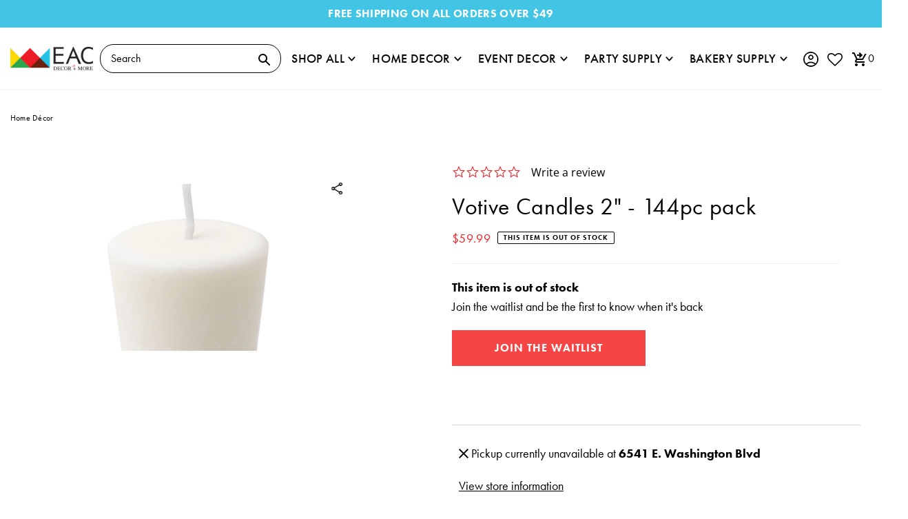

--- FILE ---
content_type: text/html; charset=utf-8
request_url: https://eventsandcrafts.com/products/votive-candles
body_size: 71582
content:
<!DOCTYPE html>
  <html lang="en" class="no-js" lang="en">
  <head>
<!-- starapps_core_start -->
<!-- This code is automatically managed by StarApps Studio -->
<!-- Please contact support@starapps.studio for any help -->
<!-- File location: snippets/starapps-core.liquid -->



<!-- starapps_core_end -->
<style>
@font-face {
        font-family: "swym-font";
        src: url([data-uri])
                format("woff"),
            url(//swymv3free-01.azureedge.net/code/v3/assets/swym_fonts.ttf) format("truetype"), url(//swymv3free-01.azureedge.net/code/v3/assets/swym_fonts.svg#icomoon) format("svg");
        font-weight: normal;
        font-style: normal;
        font-display: block;
    }
    </style>

    <meta charset="utf-8" />
    <meta name="viewport" content="width=device-width, initial-scale=1">
    <meta name="facebook-domain-verification" content="yr1kqmeu6u8sih7jm5fwqlojlatre7" />
    <meta name="google-site-verification" content="WGNVHXLmcAKAZrrVA9scV73v2GFUDUv3Ym_faOt8zJo" />
    
    <meta http-equiv="Expires" content="30" /> 

    <link rel="shortcut icon" href="//eventsandcrafts.com/cdn/shop/files/favicon_4e82570a-d195-4602-bdd0-9ace19bf71b1_32x32.png?v=1631231053" type="image/png" />
    <img width="99999" height="99999" style="pointer-events: none; position: absolute; top: 0; left: 0; width: 99vw; height: 99vh; max-width: 99vw; max-height: 99vh;"  src="[data-uri]" alt="svg image">
  
    <!-- Establish early connection to external domains -->
    <link rel="preconnect" href="https://cdn.shopify.com" crossorigin>
    <link rel="preconnect" href="https://fonts.shopify.com" crossorigin>
    <link rel="preconnect" href="https://monorail-edge.shopifysvc.com">
    <link rel="preconnect" href="//ajax.googleapis.com" crossorigin /><!-- Preload onDomain stylesheets and script libraries -->
    <link rel="stylesheet" href="https://use.typekit.net/twy6lfu.css">
    <link rel="preload" as="font" href="//eventsandcrafts.com/cdn/fonts/jost/jost_n4.d47a1b6347ce4a4c9f437608011273009d91f2b7.woff2" type="font/woff2" crossorigin>
    <link rel="preload" as="font" href="//eventsandcrafts.com/cdn/fonts/jost/jost_n5.7c8497861ffd15f4e1284cd221f14658b0e95d61.woff2" type="font/woff2" crossorigin>
    <link rel="preload" as="font" href="//eventsandcrafts.com/cdn/fonts/playfair_display/playfairdisplay_n4.9980f3e16959dc89137cc1369bfc3ae98af1deb9.woff2" type="font/woff2" crossorigin>
    <link rel="preload" href="//eventsandcrafts.com/cdn/shop/t/38/assets/custom.css?v=90421711482259507631675328633" as="style" />
    <link rel="preload" href="//eventsandcrafts.com/cdn/shop/t/38/assets/master.css?v=130437263550179195401764220690" as="style" />
    <link rel="preload" href="//eventsandcrafts.com/cdn/shop/t/38/assets/boost-pfs-custom.css?v=151416411741066389571674460379" as="style" />

    <link rel="preload" href="//eventsandcrafts.com/cdn/shop/t/38/assets/eventemitter3.min.js?v=27939738353326123541634589738" as="script">
    <link rel="preload" href="//eventsandcrafts.com/cdn/shop/t/38/assets/theme.js?v=22265217544892299001684158965" as="script">
    <link rel="preload" href="//eventsandcrafts.com/cdn/shop/t/38/assets/master.js?v=165796919377280052471634589738" as="script">
    <link rel="preload" href="//eventsandcrafts.com/cdn/shopifycloud/storefront/assets/themes_support/option_selection-b017cd28.js" as="script">
    <link rel="preload" href="//eventsandcrafts.com/cdn/shop/t/38/assets/custom.js?v=177944901491874636191684158081" as="script">
    
    <link href="//eventsandcrafts.com/cdn/shop/t/38/assets/boost-pfs-custom.css?v=151416411741066389571674460379" rel="stylesheet" type="text/css" media="all" />
  
   
    <link rel="canonical" href="https://eventsandcrafts.com/products/votive-candles" />
    <script src="//eventsandcrafts.com/cdn/shop/t/38/assets/jquery-3.6.0.min.js?v=8324501383853434791634589738"></script>
  
    <title>Events and Crafts | Votive Candles</title>

    <meta name="description" content="This box of 144 votive candles are an easy option for decorating. Each candle measures 2 inches tall by 15 inches in diameter. Approximately 7 to 8 hours of burn time. 144 pc bulk pack  1.5 Inch Diameter 2 Inches Tall Unscented" />
  
    

  <meta property="og:type" content="product">
  <meta property="og:title" content="Votive Candles 2&quot; - 144pc pack">
  <meta property="og:url" content="https://eventsandcrafts.com/products/votive-candles">
  <meta property="og:description" content="This box of 144 votive candles are an easy option for decorating. Each candle measures 2 inches tall by 15 inches in diameter. Approximately 7 to 8 hours of burn time. 



144 pc bulk pack 

1.5 Inch Diameter 
2 Inches Tall 
Unscented
">
  
    <meta property="og:image" content="http://eventsandcrafts.com/cdn/shop/products/86-0053WH_800x.jpg?v=1665690574">
    <meta property="og:image:secure_url" content="https://eventsandcrafts.com/cdn/shopifycloud/storefront/assets/no-image-2048-a2addb12_grande.gif">
  
  <meta property="og:price:amount" content="59.99">
  <meta property="og:price:currency" content="USD">

<meta property="og:site_name" content="Events and Crafts">



  <meta name="twitter:card" content="summary">


  <meta name="twitter:site" content="@shopify">


  <meta name="twitter:title" content="Votive Candles 2&quot; - 144pc pack">
  <meta name="twitter:description" content="This box of 144 votive candles are an easy option for decorating. Each candle measures 2 inches tall by 15 inches in diameter. Approximately 7 to 8 hours of burn time. 



144 pc bulk pack 

1.5 Inch "><meta name="twitter:card" content="//eventsandcrafts.com/cdn/shopifycloud/storefront/assets/no-image-2048-a2addb12_1024x.gif">
    <meta name="twitter:image" content="//eventsandcrafts.com/cdn/shopifycloud/storefront/assets/no-image-2048-a2addb12_1024x.gif"><meta name="twitter:image:width" content="480">
  <meta name="twitter:image:height" content="480">


    
 <script type="application/ld+json">
   {
     "@context": "https://schema.org",
     "@type": "Product",
     "id": "votive-candles",
     "url": "//products/votive-candles",
     "image": "//eventsandcrafts.com/cdn/shop/products/86-0053WH_1024x.jpg?v=1665690574",
     "name": "Votive Candles 2&quot; - 144pc pack",
     "brand": "Brite Wick",
     "description": "This box of 144 votive candles are an easy option for decorating. Each candle measures 2 inches tall by 15 inches in diameter. Approximately 7 to 8 hours of burn time. 



144 pc bulk pack 

1.5 Inch Diameter 
2 Inches Tall 
Unscented
","sku": "86-0053WH","gtin12": 745910747156,"offers": {
       "@type": "Offer",
       "price": "59.99",
       "priceCurrency": "USD",
       "availability": "http://schema.org/InStock",
       "priceValidUntil": "2030-01-01",
       "url": "/products/votive-candles"
     }}
 </script>


    <style data-shopify>
:root {
      --main-family: 'futura-pt', sans-serif;
      --main-weight: 400;
      --main-style: normal;
      --nav-family: 'futura-pt', sans-serif;
      --nav-weight: 500;
      --nav-style: normal;
      --heading-family: 'futura-pt', serif;
      --heading-weight: 400;
      --heading-style: normal;

      --font-size: 18px;
      --h1-size: 30px;
      --h2-size: 36px;
      --h3-size: 24px;
      --nav-size: 19px;

      --announcement-background: #f3f3f3;
      --announcement-text: #000000;
      --header-background: #ffffff;
      --header-text: #000000;
      --nav-color: #000000;
      --nav-hover-link-color: #858585;
      --nav-hover-accent-color: #fae10d;
      --nav-dropdown-text: #000000;
      --nav-dropdown-background: #ffffff;
      --mobile-header-background: #ffffff;
      --mobile-header-text: #000000;
      --background: #ffffff;
      --text-color: #000000;
      --sale-color: #ff3744;
      --so-color: #fae10d;
      --new-color: #20d6f2;
      --dotted-color: #d5d5d5;
      --review-stars: #fae10d;
      --secondary-color: #f3f3f3;
      --section-heading-text: #000000;
      --section-heading-primary: rgba(0,0,0,0);
      --section-heading-primary-hover: rgba(0,0,0,0);
      --section-heading-accent: #000000;
      --banner-text: #000000;
      --banner-caption-bg: #ffffff;
      --button-color: #f54545;
      --button-text: #ffffff;
      --button-hover: #ff3744;
      --secondary-button-color: #d5d5d5;
      --secondary-button-text: #000000;
      --secondary-button-hover: #f3f3f3;
      --direction-color: #000000;
      --direction-background: #f3f3f3;
      --direction-hover: #e4e4e4;
      --swatch-color: #000000;
      --swatch-background: #f3f3f3;
      --swatch-border: #f3f3f3;
      --swatch-selected-color: #ffffff;
      --swatch-selected-background: #fae10d;
      --swatch-selected-border: #fae10d;
      --footer-background: #f3f3f3;
      --footer-text: #000000;
      --footer-icons: #ff3744;

      --header-border-width: 10%;
      --header-border-weight: 2px;
      --header-border-style: solid;
      --free-shipping-bg: #f3f3f3;
      --free-shipping-text: #000000;
      --keyboard-focus: #ffffff;
      --focus-border-style: solid;
      --focus-border-weight: 1px;

      --error-msg-dark: #e81000;
      --error-msg-light: #ffeae8;
      --success-msg-dark: #007f5f;
      --success-msg-light: #e5fff8;

      --select-arrow-bg: url(//eventsandcrafts.com/cdn/shop/t/38/assets/select-arrow.png?v=112595941721225094991634589738);
      --icon-border-color: #e6e6e6;
      --product-align: center;

      --color-body-text: var(--text-color);
      --color-body: var(--background);
      --color-bg: var(--background);
      --color-filter-size: 18px;

    }
    @media (max-width: 740px) {
    :root {
      --font-size: calc(18px - (18px * 0.15));
      --nav-size: calc(19px - (19px * 0.15));
      --h1-size: calc(30px - (30px * 0.15));
      --h2-size: calc(36px - (36px * 0.15));
      --h3-size: calc(24px - (24px * 0.15));
    }
  }
</style>

  
    <style>
      @font-face {
  font-family: Jost;
  font-weight: 400;
  font-style: normal;
  font-display: swap;
  src: url("//eventsandcrafts.com/cdn/fonts/jost/jost_n4.d47a1b6347ce4a4c9f437608011273009d91f2b7.woff2") format("woff2"),
       url("//eventsandcrafts.com/cdn/fonts/jost/jost_n4.791c46290e672b3f85c3d1c651ef2efa3819eadd.woff") format("woff");
}

      @font-face {
  font-family: Jost;
  font-weight: 500;
  font-style: normal;
  font-display: swap;
  src: url("//eventsandcrafts.com/cdn/fonts/jost/jost_n5.7c8497861ffd15f4e1284cd221f14658b0e95d61.woff2") format("woff2"),
       url("//eventsandcrafts.com/cdn/fonts/jost/jost_n5.fb6a06896db583cc2df5ba1b30d9c04383119dd9.woff") format("woff");
}

      @font-face {
  font-family: "Playfair Display";
  font-weight: 400;
  font-style: normal;
  font-display: swap;
  src: url("//eventsandcrafts.com/cdn/fonts/playfair_display/playfairdisplay_n4.9980f3e16959dc89137cc1369bfc3ae98af1deb9.woff2") format("woff2"),
       url("//eventsandcrafts.com/cdn/fonts/playfair_display/playfairdisplay_n4.c562b7c8e5637886a811d2a017f9e023166064ee.woff") format("woff");
}

      @font-face {
  font-family: Jost;
  font-weight: 700;
  font-style: normal;
  font-display: swap;
  src: url("//eventsandcrafts.com/cdn/fonts/jost/jost_n7.921dc18c13fa0b0c94c5e2517ffe06139c3615a3.woff2") format("woff2"),
       url("//eventsandcrafts.com/cdn/fonts/jost/jost_n7.cbfc16c98c1e195f46c536e775e4e959c5f2f22b.woff") format("woff");
}

      @font-face {
  font-family: Jost;
  font-weight: 400;
  font-style: italic;
  font-display: swap;
  src: url("//eventsandcrafts.com/cdn/fonts/jost/jost_i4.b690098389649750ada222b9763d55796c5283a5.woff2") format("woff2"),
       url("//eventsandcrafts.com/cdn/fonts/jost/jost_i4.fd766415a47e50b9e391ae7ec04e2ae25e7e28b0.woff") format("woff");
}

      @font-face {
  font-family: Jost;
  font-weight: 700;
  font-style: italic;
  font-display: swap;
  src: url("//eventsandcrafts.com/cdn/fonts/jost/jost_i7.d8201b854e41e19d7ed9b1a31fe4fe71deea6d3f.woff2") format("woff2"),
       url("//eventsandcrafts.com/cdn/fonts/jost/jost_i7.eae515c34e26b6c853efddc3fc0c552e0de63757.woff") format("woff");
}

    </style>
  
    <script>window.performance && window.performance.mark && window.performance.mark('shopify.content_for_header.start');</script><meta name="google-site-verification" content="04uV4YzPoqRZhN9Oz-b4LCIeCZ4rCm0dJRlzDYsgPnU">
<meta name="facebook-domain-verification" content="yr1kqmeu6u8sih7jm5fwqlojlatre7">
<meta id="shopify-digital-wallet" name="shopify-digital-wallet" content="/50259460256/digital_wallets/dialog">
<meta name="shopify-checkout-api-token" content="98dec4361374d4d5dec17a173125cfc9">
<meta id="in-context-paypal-metadata" data-shop-id="50259460256" data-venmo-supported="false" data-environment="production" data-locale="en_US" data-paypal-v4="true" data-currency="USD">
<link rel="alternate" type="application/json+oembed" href="https://eventsandcrafts.com/products/votive-candles.oembed">
<script async="async" src="/checkouts/internal/preloads.js?locale=en-US"></script>
<link rel="preconnect" href="https://shop.app" crossorigin="anonymous">
<script async="async" src="https://shop.app/checkouts/internal/preloads.js?locale=en-US&shop_id=50259460256" crossorigin="anonymous"></script>
<script id="apple-pay-shop-capabilities" type="application/json">{"shopId":50259460256,"countryCode":"US","currencyCode":"USD","merchantCapabilities":["supports3DS"],"merchantId":"gid:\/\/shopify\/Shop\/50259460256","merchantName":"Events and Crafts","requiredBillingContactFields":["postalAddress","email"],"requiredShippingContactFields":["postalAddress","email"],"shippingType":"shipping","supportedNetworks":["visa","masterCard","amex","discover","elo","jcb"],"total":{"type":"pending","label":"Events and Crafts","amount":"1.00"},"shopifyPaymentsEnabled":true,"supportsSubscriptions":true}</script>
<script id="shopify-features" type="application/json">{"accessToken":"98dec4361374d4d5dec17a173125cfc9","betas":["rich-media-storefront-analytics"],"domain":"eventsandcrafts.com","predictiveSearch":true,"shopId":50259460256,"locale":"en"}</script>
<script>var Shopify = Shopify || {};
Shopify.shop = "events-and-crafts.myshopify.com";
Shopify.locale = "en";
Shopify.currency = {"active":"USD","rate":"1.0"};
Shopify.country = "US";
Shopify.theme = {"name":"Production","id":127286706336,"schema_name":"Mr Parker","schema_version":"8.0","theme_store_id":null,"role":"main"};
Shopify.theme.handle = "null";
Shopify.theme.style = {"id":null,"handle":null};
Shopify.cdnHost = "eventsandcrafts.com/cdn";
Shopify.routes = Shopify.routes || {};
Shopify.routes.root = "/";</script>
<script type="module">!function(o){(o.Shopify=o.Shopify||{}).modules=!0}(window);</script>
<script>!function(o){function n(){var o=[];function n(){o.push(Array.prototype.slice.apply(arguments))}return n.q=o,n}var t=o.Shopify=o.Shopify||{};t.loadFeatures=n(),t.autoloadFeatures=n()}(window);</script>
<script>
  window.ShopifyPay = window.ShopifyPay || {};
  window.ShopifyPay.apiHost = "shop.app\/pay";
  window.ShopifyPay.redirectState = null;
</script>
<script id="shop-js-analytics" type="application/json">{"pageType":"product"}</script>
<script defer="defer" async type="module" src="//eventsandcrafts.com/cdn/shopifycloud/shop-js/modules/v2/client.init-shop-cart-sync_C5BV16lS.en.esm.js"></script>
<script defer="defer" async type="module" src="//eventsandcrafts.com/cdn/shopifycloud/shop-js/modules/v2/chunk.common_CygWptCX.esm.js"></script>
<script type="module">
  await import("//eventsandcrafts.com/cdn/shopifycloud/shop-js/modules/v2/client.init-shop-cart-sync_C5BV16lS.en.esm.js");
await import("//eventsandcrafts.com/cdn/shopifycloud/shop-js/modules/v2/chunk.common_CygWptCX.esm.js");

  window.Shopify.SignInWithShop?.initShopCartSync?.({"fedCMEnabled":true,"windoidEnabled":true});

</script>
<script>
  window.Shopify = window.Shopify || {};
  if (!window.Shopify.featureAssets) window.Shopify.featureAssets = {};
  window.Shopify.featureAssets['shop-js'] = {"shop-cart-sync":["modules/v2/client.shop-cart-sync_ZFArdW7E.en.esm.js","modules/v2/chunk.common_CygWptCX.esm.js"],"init-fed-cm":["modules/v2/client.init-fed-cm_CmiC4vf6.en.esm.js","modules/v2/chunk.common_CygWptCX.esm.js"],"shop-button":["modules/v2/client.shop-button_tlx5R9nI.en.esm.js","modules/v2/chunk.common_CygWptCX.esm.js"],"shop-cash-offers":["modules/v2/client.shop-cash-offers_DOA2yAJr.en.esm.js","modules/v2/chunk.common_CygWptCX.esm.js","modules/v2/chunk.modal_D71HUcav.esm.js"],"init-windoid":["modules/v2/client.init-windoid_sURxWdc1.en.esm.js","modules/v2/chunk.common_CygWptCX.esm.js"],"shop-toast-manager":["modules/v2/client.shop-toast-manager_ClPi3nE9.en.esm.js","modules/v2/chunk.common_CygWptCX.esm.js"],"init-shop-email-lookup-coordinator":["modules/v2/client.init-shop-email-lookup-coordinator_B8hsDcYM.en.esm.js","modules/v2/chunk.common_CygWptCX.esm.js"],"init-shop-cart-sync":["modules/v2/client.init-shop-cart-sync_C5BV16lS.en.esm.js","modules/v2/chunk.common_CygWptCX.esm.js"],"avatar":["modules/v2/client.avatar_BTnouDA3.en.esm.js"],"pay-button":["modules/v2/client.pay-button_FdsNuTd3.en.esm.js","modules/v2/chunk.common_CygWptCX.esm.js"],"init-customer-accounts":["modules/v2/client.init-customer-accounts_DxDtT_ad.en.esm.js","modules/v2/client.shop-login-button_C5VAVYt1.en.esm.js","modules/v2/chunk.common_CygWptCX.esm.js","modules/v2/chunk.modal_D71HUcav.esm.js"],"init-shop-for-new-customer-accounts":["modules/v2/client.init-shop-for-new-customer-accounts_ChsxoAhi.en.esm.js","modules/v2/client.shop-login-button_C5VAVYt1.en.esm.js","modules/v2/chunk.common_CygWptCX.esm.js","modules/v2/chunk.modal_D71HUcav.esm.js"],"shop-login-button":["modules/v2/client.shop-login-button_C5VAVYt1.en.esm.js","modules/v2/chunk.common_CygWptCX.esm.js","modules/v2/chunk.modal_D71HUcav.esm.js"],"init-customer-accounts-sign-up":["modules/v2/client.init-customer-accounts-sign-up_CPSyQ0Tj.en.esm.js","modules/v2/client.shop-login-button_C5VAVYt1.en.esm.js","modules/v2/chunk.common_CygWptCX.esm.js","modules/v2/chunk.modal_D71HUcav.esm.js"],"shop-follow-button":["modules/v2/client.shop-follow-button_Cva4Ekp9.en.esm.js","modules/v2/chunk.common_CygWptCX.esm.js","modules/v2/chunk.modal_D71HUcav.esm.js"],"checkout-modal":["modules/v2/client.checkout-modal_BPM8l0SH.en.esm.js","modules/v2/chunk.common_CygWptCX.esm.js","modules/v2/chunk.modal_D71HUcav.esm.js"],"lead-capture":["modules/v2/client.lead-capture_Bi8yE_yS.en.esm.js","modules/v2/chunk.common_CygWptCX.esm.js","modules/v2/chunk.modal_D71HUcav.esm.js"],"shop-login":["modules/v2/client.shop-login_D6lNrXab.en.esm.js","modules/v2/chunk.common_CygWptCX.esm.js","modules/v2/chunk.modal_D71HUcav.esm.js"],"payment-terms":["modules/v2/client.payment-terms_CZxnsJam.en.esm.js","modules/v2/chunk.common_CygWptCX.esm.js","modules/v2/chunk.modal_D71HUcav.esm.js"]};
</script>
<script>(function() {
  var isLoaded = false;
  function asyncLoad() {
    if (isLoaded) return;
    isLoaded = true;
    var urls = ["https:\/\/static.klaviyo.com\/onsite\/js\/klaviyo.js?company_id=S2SmgM\u0026shop=events-and-crafts.myshopify.com","https:\/\/static.klaviyo.com\/onsite\/js\/klaviyo.js?company_id=S2SmgM\u0026shop=events-and-crafts.myshopify.com","https:\/\/static.klaviyo.com\/onsite\/js\/klaviyo.js?company_id=VebCxi\u0026shop=events-and-crafts.myshopify.com","https:\/\/static.klaviyo.com\/onsite\/js\/klaviyo.js?company_id=RGfqpg\u0026shop=events-and-crafts.myshopify.com","\/\/cdn.shopify.com\/proxy\/982689916f7dd75f88fe54edd19ee637a396d029e10913957d7b9a9245ca3a6b\/bingshoppingtool-t2app-prod.trafficmanager.net\/uet\/tracking_script?shop=events-and-crafts.myshopify.com\u0026sp-cache-control=cHVibGljLCBtYXgtYWdlPTkwMA","https:\/\/gdprcdn.b-cdn.net\/js\/gdpr_cookie_consent.min.js?shop=events-and-crafts.myshopify.com","https:\/\/www.paypal.com\/tagmanager\/pptm.js?id=f6c3237e-9b5f-43b4-a0d7-370a11d064bf\u0026shop=events-and-crafts.myshopify.com","https:\/\/ecommplugins-scripts.trustpilot.com\/v2.1\/js\/header.min.js?settings=eyJrZXkiOiJUOHFsdXU0QjdIQTJsTlBMIiwicyI6IlNLVSJ9\u0026v=2.5\u0026shop=events-and-crafts.myshopify.com","https:\/\/ecommplugins-trustboxsettings.trustpilot.com\/events-and-crafts.myshopify.com.js?settings=1664379754094\u0026shop=events-and-crafts.myshopify.com","https:\/\/widget.trustpilot.com\/bootstrap\/v5\/tp.widget.sync.bootstrap.min.js?shop=events-and-crafts.myshopify.com","\/\/cdn.shopify.com\/proxy\/dade7da8cd7ff76cea838ece1176020ddc4c9bbc242dfd5a5cdff3ac4138d3c0\/bingshoppingtool-t2app-prod.trafficmanager.net\/api\/ShopifyMT\/v1\/uet\/tracking_script?shop=events-and-crafts.myshopify.com\u0026sp-cache-control=cHVibGljLCBtYXgtYWdlPTkwMA"];
    for (var i = 0; i < urls.length; i++) {
      var s = document.createElement('script');
      s.type = 'text/javascript';
      s.async = true;
      s.src = urls[i];
      var x = document.getElementsByTagName('script')[0];
      x.parentNode.insertBefore(s, x);
    }
  };
  if(window.attachEvent) {
    window.attachEvent('onload', asyncLoad);
  } else {
    window.addEventListener('load', asyncLoad, false);
  }
})();</script>
<script id="__st">var __st={"a":50259460256,"offset":-28800,"reqid":"8c101812-2b55-4b33-be8a-849bea54d2a8-1768733490","pageurl":"eventsandcrafts.com\/products\/votive-candles","u":"d651e80a5924","p":"product","rtyp":"product","rid":6609010655392};</script>
<script>window.ShopifyPaypalV4VisibilityTracking = true;</script>
<script id="captcha-bootstrap">!function(){'use strict';const t='contact',e='account',n='new_comment',o=[[t,t],['blogs',n],['comments',n],[t,'customer']],c=[[e,'customer_login'],[e,'guest_login'],[e,'recover_customer_password'],[e,'create_customer']],r=t=>t.map((([t,e])=>`form[action*='/${t}']:not([data-nocaptcha='true']) input[name='form_type'][value='${e}']`)).join(','),a=t=>()=>t?[...document.querySelectorAll(t)].map((t=>t.form)):[];function s(){const t=[...o],e=r(t);return a(e)}const i='password',u='form_key',d=['recaptcha-v3-token','g-recaptcha-response','h-captcha-response',i],f=()=>{try{return window.sessionStorage}catch{return}},m='__shopify_v',_=t=>t.elements[u];function p(t,e,n=!1){try{const o=window.sessionStorage,c=JSON.parse(o.getItem(e)),{data:r}=function(t){const{data:e,action:n}=t;return t[m]||n?{data:e,action:n}:{data:t,action:n}}(c);for(const[e,n]of Object.entries(r))t.elements[e]&&(t.elements[e].value=n);n&&o.removeItem(e)}catch(o){console.error('form repopulation failed',{error:o})}}const l='form_type',E='cptcha';function T(t){t.dataset[E]=!0}const w=window,h=w.document,L='Shopify',v='ce_forms',y='captcha';let A=!1;((t,e)=>{const n=(g='f06e6c50-85a8-45c8-87d0-21a2b65856fe',I='https://cdn.shopify.com/shopifycloud/storefront-forms-hcaptcha/ce_storefront_forms_captcha_hcaptcha.v1.5.2.iife.js',D={infoText:'Protected by hCaptcha',privacyText:'Privacy',termsText:'Terms'},(t,e,n)=>{const o=w[L][v],c=o.bindForm;if(c)return c(t,g,e,D).then(n);var r;o.q.push([[t,g,e,D],n]),r=I,A||(h.body.append(Object.assign(h.createElement('script'),{id:'captcha-provider',async:!0,src:r})),A=!0)});var g,I,D;w[L]=w[L]||{},w[L][v]=w[L][v]||{},w[L][v].q=[],w[L][y]=w[L][y]||{},w[L][y].protect=function(t,e){n(t,void 0,e),T(t)},Object.freeze(w[L][y]),function(t,e,n,w,h,L){const[v,y,A,g]=function(t,e,n){const i=e?o:[],u=t?c:[],d=[...i,...u],f=r(d),m=r(i),_=r(d.filter((([t,e])=>n.includes(e))));return[a(f),a(m),a(_),s()]}(w,h,L),I=t=>{const e=t.target;return e instanceof HTMLFormElement?e:e&&e.form},D=t=>v().includes(t);t.addEventListener('submit',(t=>{const e=I(t);if(!e)return;const n=D(e)&&!e.dataset.hcaptchaBound&&!e.dataset.recaptchaBound,o=_(e),c=g().includes(e)&&(!o||!o.value);(n||c)&&t.preventDefault(),c&&!n&&(function(t){try{if(!f())return;!function(t){const e=f();if(!e)return;const n=_(t);if(!n)return;const o=n.value;o&&e.removeItem(o)}(t);const e=Array.from(Array(32),(()=>Math.random().toString(36)[2])).join('');!function(t,e){_(t)||t.append(Object.assign(document.createElement('input'),{type:'hidden',name:u})),t.elements[u].value=e}(t,e),function(t,e){const n=f();if(!n)return;const o=[...t.querySelectorAll(`input[type='${i}']`)].map((({name:t})=>t)),c=[...d,...o],r={};for(const[a,s]of new FormData(t).entries())c.includes(a)||(r[a]=s);n.setItem(e,JSON.stringify({[m]:1,action:t.action,data:r}))}(t,e)}catch(e){console.error('failed to persist form',e)}}(e),e.submit())}));const S=(t,e)=>{t&&!t.dataset[E]&&(n(t,e.some((e=>e===t))),T(t))};for(const o of['focusin','change'])t.addEventListener(o,(t=>{const e=I(t);D(e)&&S(e,y())}));const B=e.get('form_key'),M=e.get(l),P=B&&M;t.addEventListener('DOMContentLoaded',(()=>{const t=y();if(P)for(const e of t)e.elements[l].value===M&&p(e,B);[...new Set([...A(),...v().filter((t=>'true'===t.dataset.shopifyCaptcha))])].forEach((e=>S(e,t)))}))}(h,new URLSearchParams(w.location.search),n,t,e,['guest_login'])})(!0,!0)}();</script>
<script integrity="sha256-4kQ18oKyAcykRKYeNunJcIwy7WH5gtpwJnB7kiuLZ1E=" data-source-attribution="shopify.loadfeatures" defer="defer" src="//eventsandcrafts.com/cdn/shopifycloud/storefront/assets/storefront/load_feature-a0a9edcb.js" crossorigin="anonymous"></script>
<script crossorigin="anonymous" defer="defer" src="//eventsandcrafts.com/cdn/shopifycloud/storefront/assets/shopify_pay/storefront-65b4c6d7.js?v=20250812"></script>
<script data-source-attribution="shopify.dynamic_checkout.dynamic.init">var Shopify=Shopify||{};Shopify.PaymentButton=Shopify.PaymentButton||{isStorefrontPortableWallets:!0,init:function(){window.Shopify.PaymentButton.init=function(){};var t=document.createElement("script");t.src="https://eventsandcrafts.com/cdn/shopifycloud/portable-wallets/latest/portable-wallets.en.js",t.type="module",document.head.appendChild(t)}};
</script>
<script data-source-attribution="shopify.dynamic_checkout.buyer_consent">
  function portableWalletsHideBuyerConsent(e){var t=document.getElementById("shopify-buyer-consent"),n=document.getElementById("shopify-subscription-policy-button");t&&n&&(t.classList.add("hidden"),t.setAttribute("aria-hidden","true"),n.removeEventListener("click",e))}function portableWalletsShowBuyerConsent(e){var t=document.getElementById("shopify-buyer-consent"),n=document.getElementById("shopify-subscription-policy-button");t&&n&&(t.classList.remove("hidden"),t.removeAttribute("aria-hidden"),n.addEventListener("click",e))}window.Shopify?.PaymentButton&&(window.Shopify.PaymentButton.hideBuyerConsent=portableWalletsHideBuyerConsent,window.Shopify.PaymentButton.showBuyerConsent=portableWalletsShowBuyerConsent);
</script>
<script data-source-attribution="shopify.dynamic_checkout.cart.bootstrap">document.addEventListener("DOMContentLoaded",(function(){function t(){return document.querySelector("shopify-accelerated-checkout-cart, shopify-accelerated-checkout")}if(t())Shopify.PaymentButton.init();else{new MutationObserver((function(e,n){t()&&(Shopify.PaymentButton.init(),n.disconnect())})).observe(document.body,{childList:!0,subtree:!0})}}));
</script>
<link id="shopify-accelerated-checkout-styles" rel="stylesheet" media="screen" href="https://eventsandcrafts.com/cdn/shopifycloud/portable-wallets/latest/accelerated-checkout-backwards-compat.css" crossorigin="anonymous">
<style id="shopify-accelerated-checkout-cart">
        #shopify-buyer-consent {
  margin-top: 1em;
  display: inline-block;
  width: 100%;
}

#shopify-buyer-consent.hidden {
  display: none;
}

#shopify-subscription-policy-button {
  background: none;
  border: none;
  padding: 0;
  text-decoration: underline;
  font-size: inherit;
  cursor: pointer;
}

#shopify-subscription-policy-button::before {
  box-shadow: none;
}

      </style>

<script>window.performance && window.performance.mark && window.performance.mark('shopify.content_for_header.end');</script>
  
   <!-- Start klevu-snippets DO NOT EDIT -->
  <!-- End klevu-snippets DO NOT EDIT -->
   <link href="//eventsandcrafts.com/cdn/shop/t/38/assets/custom.css?v=90421711482259507631675328633" rel="stylesheet" type="text/css" media="all" />
   <link rel="stylesheet" href="//eventsandcrafts.com/cdn/shop/t/38/assets/master.css?v=130437263550179195401764220690" type="text/css">
      
  
   
  <!--begin-boost-pfs-filter-css-->
  <link rel="preload stylesheet" href="//eventsandcrafts.com/cdn/shop/t/38/assets/boost-pfs-instant-search.css?v=146474835330714392691673504356" as="style"><link href="//eventsandcrafts.com/cdn/shop/t/38/assets/boost-pfs-custom.css?v=151416411741066389571674460379" rel="stylesheet" type="text/css" media="all" />
<style data-id="boost-pfs-style">
    .boost-pfs-filter-option-title-text {}

   .boost-pfs-filter-tree-v .boost-pfs-filter-option-title-text:before {}
    .boost-pfs-filter-tree-v .boost-pfs-filter-option.boost-pfs-filter-option-collapsed .boost-pfs-filter-option-title-text:before {}
    .boost-pfs-filter-tree-h .boost-pfs-filter-option-title-heading:before {}

    .boost-pfs-filter-refine-by .boost-pfs-filter-option-title h3 {}

    .boost-pfs-filter-option-content .boost-pfs-filter-option-item-list .boost-pfs-filter-option-item button,
    .boost-pfs-filter-option-content .boost-pfs-filter-option-item-list .boost-pfs-filter-option-item .boost-pfs-filter-button,
    .boost-pfs-filter-option-range-amount input,
    .boost-pfs-filter-tree-v .boost-pfs-filter-refine-by .boost-pfs-filter-refine-by-items .refine-by-item,
    .boost-pfs-filter-refine-by-wrapper-v .boost-pfs-filter-refine-by .boost-pfs-filter-refine-by-items .refine-by-item,
    .boost-pfs-filter-refine-by .boost-pfs-filter-option-title,
    .boost-pfs-filter-refine-by .boost-pfs-filter-refine-by-items .refine-by-item>a,
    .boost-pfs-filter-refine-by>span,
    .boost-pfs-filter-clear,
    .boost-pfs-filter-clear-all{}
    .boost-pfs-filter-tree-h .boost-pfs-filter-pc .boost-pfs-filter-refine-by-items .refine-by-item .boost-pfs-filter-clear .refine-by-type,
    .boost-pfs-filter-refine-by-wrapper-h .boost-pfs-filter-pc .boost-pfs-filter-refine-by-items .refine-by-item .boost-pfs-filter-clear .refine-by-type {}

    .boost-pfs-filter-option-multi-level-collections .boost-pfs-filter-option-multi-level-list .boost-pfs-filter-option-item .boost-pfs-filter-button-arrow .boost-pfs-arrow:before,
    .boost-pfs-filter-option-multi-level-tag .boost-pfs-filter-option-multi-level-list .boost-pfs-filter-option-item .boost-pfs-filter-button-arrow .boost-pfs-arrow:before {}

    .boost-pfs-filter-refine-by-wrapper-v .boost-pfs-filter-refine-by .boost-pfs-filter-refine-by-items .refine-by-item .boost-pfs-filter-clear:after,
    .boost-pfs-filter-refine-by-wrapper-v .boost-pfs-filter-refine-by .boost-pfs-filter-refine-by-items .refine-by-item .boost-pfs-filter-clear:before,
    .boost-pfs-filter-tree-v .boost-pfs-filter-refine-by .boost-pfs-filter-refine-by-items .refine-by-item .boost-pfs-filter-clear:after,
    .boost-pfs-filter-tree-v .boost-pfs-filter-refine-by .boost-pfs-filter-refine-by-items .refine-by-item .boost-pfs-filter-clear:before,
    .boost-pfs-filter-refine-by-wrapper-h .boost-pfs-filter-pc .boost-pfs-filter-refine-by-items .refine-by-item .boost-pfs-filter-clear:after,
    .boost-pfs-filter-refine-by-wrapper-h .boost-pfs-filter-pc .boost-pfs-filter-refine-by-items .refine-by-item .boost-pfs-filter-clear:before,
    .boost-pfs-filter-tree-h .boost-pfs-filter-pc .boost-pfs-filter-refine-by-items .refine-by-item .boost-pfs-filter-clear:after,
    .boost-pfs-filter-tree-h .boost-pfs-filter-pc .boost-pfs-filter-refine-by-items .refine-by-item .boost-pfs-filter-clear:before {}
    .boost-pfs-filter-option-range-slider .noUi-value-horizontal {}

    .boost-pfs-filter-tree-mobile-button button,
    .boost-pfs-filter-top-sorting-mobile button {}
    .boost-pfs-filter-top-sorting-mobile button>span:after {}
  </style>

  <!--end-boost-pfs-filter-css-->
 
<!-- BEGIN app block: shopify://apps/swatch-king/blocks/variant-swatch-king/0850b1e4-ba30-4a0d-a8f4-f9a939276d7d -->


















































  <script>
    window.vsk_data = function(){
      return {
        "block_collection_settings": {"alignment":"center","enable":true,"swatch_location":"After price","switch_on_hover":true,"preselect_variant":false,"current_template":"product"},
        "currency": "USD",
        "currency_symbol": "$",
        "primary_locale": "en",
        "localized_string": {},
        "app_setting_styles": {"products_swatch_presentation":{"slide_left_button_svg":"","slide_right_button_svg":""},"collections_swatch_presentation":{"minified":false,"minified_products":false,"minified_template":"+{count}","slide_left_button_svg":"","minified_display_count":[3,6],"slide_right_button_svg":""}},
        "app_setting": {"display_logs":false,"default_preset":39995,"pre_hide_strategy":"hide-all-theme-selectors","swatch_url_source":"cdn","product_data_source":"storefront"},
        "app_setting_config": {"app_execution_strategy":"all","collections_options_disabled":null,"default_swatch_image":"","do_not_select_an_option":{"text":"Select a {{ option_name }}","status":true,"control_add_to_cart":true,"allow_virtual_trigger":true,"make_a_selection_text":"Select a {{ option_name }}","auto_select_options_list":[]},"history_free_group_navigation":false,"notranslate":false,"products_options_disabled":null,"size_chart":{"type":"theme","labels":"size,sizes,taille,größe,tamanho,tamaño,koko,サイズ","position":"right","size_chart_app":"","size_chart_app_css":"","size_chart_app_selector":""},"session_storage_timeout_seconds":60,"enable_swatch":{"cart":{"enable_on_cart_product_grid":true,"enable_on_cart_featured_product":true},"home":{"enable_on_home_product_grid":true,"enable_on_home_featured_product":true},"pages":{"enable_on_custom_product_grid":true,"enable_on_custom_featured_product":true},"article":{"enable_on_article_product_grid":true,"enable_on_article_featured_product":true},"products":{"enable_on_main_product":true,"enable_on_product_grid":true},"collections":{"enable_on_collection_quick_view":true,"enable_on_collection_product_grid":true},"list_collections":{"enable_on_list_collection_quick_view":true,"enable_on_list_collection_product_grid":true}},"product_template":{"group_swatches":true,"variant_swatches":true},"product_batch_size":250,"use_optimized_urls":true,"enable_error_tracking":false,"enable_event_tracking":false,"preset_badge":{"order":[{"name":"sold_out","order":0},{"name":"sale","order":1},{"name":"new","order":2}],"new_badge_text":"NEW","new_badge_color":"#FFFFFF","sale_badge_text":"SALE","sale_badge_color":"#FFFFFF","new_badge_bg_color":"#121212D1","sale_badge_bg_color":"#D91C01D1","sold_out_badge_text":"SOLD OUT","sold_out_badge_color":"#FFFFFF","new_show_when_all_same":false,"sale_show_when_all_same":false,"sold_out_badge_bg_color":"#BBBBBBD1","new_product_max_duration":90,"sold_out_show_when_all_same":true,"min_price_diff_for_sale_badge":5}},
        "theme_settings_map": {"134215926007":41873,"136060535031":41873,"136415936759":41873,"116128612512":351510,"126303142048":41873,"126973509792":41873,"127286706336":41873,"127356502176":41873,"129002045687":41873,"132648239351":41873,"136162443511":41873,"136325529847":41873,"136365670647":41873,"136443265271":41873,"136746369271":41873,"121859735712":97936,"114121506976":97936},
        "theme_settings": {"41873":{"id":41873,"configurations":{"products":{"theme_type":"","swatch_root":{"position":"top","selector":"form[action*=\"\/cart\/add\"]","groups_selector":"","section_selector":"#shopify-section-product-template, #shopify-section-page-product, #shopify-section-static-product, #shopify-section-product, #shopify-section-static-product-pages","secondary_position":"","secondary_selector":"","use_section_as_root":false},"option_selectors":"","selectors_to_hide":[".swatch_options, .swatches__container","form[action=\"\/cart\/add\"] .product__variants","form[action=\"\/cart\/add\"] .form__row div.selector-wrapper","form .swatch.clearfix"],"json_data_selector":"","add_to_cart_selector":"[name=\"add\"]","custom_button_params":{"data":[{"value_attribute":"data-value","option_attribute":"data-name"}],"selected_selector":".active"},"option_index_attributes":["data-index","data-option-position","data-object","data-product-option","data-option-index","name"],"add_to_cart_text_selector":"[name=\"add\"]\u003espan","selectors_to_hide_override":"","add_to_cart_enabled_classes":"","add_to_cart_disabled_classes":""},"collections":{"grid_updates":[{"name":"sku","template":"SKU: {sku}","display_position":"replace","display_selector":".variant-sku","element_selector":""},{"name":"price","template":"{{price_with_format}}","display_position":"replace","display_selector":"[data-price]","element_selector":""}],"data_selectors":{"url":"a","title":".product-card__title","attributes":[],"form_input":"[name=\"id\"]","featured_image":"img","secondary_image":"img.secondary"},"attribute_updates":[{"selector":null,"template":null,"attribute":null}],"selectors_to_hide":[".boost-pfs-filter-item-swatch-more",".boost-pfs-filter-item-swatch"],"json_data_selector":"[sa-swatch-json]","swatch_root_selector":".product-index,.boost-pfs-filter-product-item","swatch_display_options":[{"label":"After price","position":"before","selector":".product-info"}]}},"settings":{"products":{"handleize":false,"init_deferred":false,"label_split_symbol":"-","size_chart_selector":"","persist_group_variant":true,"hide_single_value_option":"all"},"collections":{"layer_index":12,"display_label":false,"continuous_lookup":3000,"json_data_from_api":true,"label_split_symbol":"-","price_trailing_zeroes":false,"hide_single_value_option":"all"}},"custom_scripts":[],"custom_css":"@media only screen and (max-width: 600px) {.swatch-view-item .star-set-image{height: 40px!important; width: 40px!important; border-radius: 50%!important;} .swatch-view-item .swatch-image{border-radius: 50%!important;}\r\n}","theme_store_ids":[567],"schema_theme_names":["Mr Parker"],"pre_hide_css_code":null},"41873":{"id":41873,"configurations":{"products":{"theme_type":"","swatch_root":{"position":"top","selector":"form[action*=\"\/cart\/add\"]","groups_selector":"","section_selector":"#shopify-section-product-template, #shopify-section-page-product, #shopify-section-static-product, #shopify-section-product, #shopify-section-static-product-pages","secondary_position":"","secondary_selector":"","use_section_as_root":false},"option_selectors":"","selectors_to_hide":[".swatch_options, .swatches__container","form[action=\"\/cart\/add\"] .product__variants","form[action=\"\/cart\/add\"] .form__row div.selector-wrapper","form .swatch.clearfix"],"json_data_selector":"","add_to_cart_selector":"[name=\"add\"]","custom_button_params":{"data":[{"value_attribute":"data-value","option_attribute":"data-name"}],"selected_selector":".active"},"option_index_attributes":["data-index","data-option-position","data-object","data-product-option","data-option-index","name"],"add_to_cart_text_selector":"[name=\"add\"]\u003espan","selectors_to_hide_override":"","add_to_cart_enabled_classes":"","add_to_cart_disabled_classes":""},"collections":{"grid_updates":[{"name":"sku","template":"SKU: {sku}","display_position":"replace","display_selector":".variant-sku","element_selector":""},{"name":"price","template":"{{price_with_format}}","display_position":"replace","display_selector":"[data-price]","element_selector":""}],"data_selectors":{"url":"a","title":".product-card__title","attributes":[],"form_input":"[name=\"id\"]","featured_image":"img","secondary_image":"img.secondary"},"attribute_updates":[{"selector":null,"template":null,"attribute":null}],"selectors_to_hide":[".boost-pfs-filter-item-swatch-more",".boost-pfs-filter-item-swatch"],"json_data_selector":"[sa-swatch-json]","swatch_root_selector":".product-index,.boost-pfs-filter-product-item","swatch_display_options":[{"label":"After price","position":"before","selector":".product-info"}]}},"settings":{"products":{"handleize":false,"init_deferred":false,"label_split_symbol":"-","size_chart_selector":"","persist_group_variant":true,"hide_single_value_option":"all"},"collections":{"layer_index":12,"display_label":false,"continuous_lookup":3000,"json_data_from_api":true,"label_split_symbol":"-","price_trailing_zeroes":false,"hide_single_value_option":"all"}},"custom_scripts":[],"custom_css":"@media only screen and (max-width: 600px) {.swatch-view-item .star-set-image{height: 40px!important; width: 40px!important; border-radius: 50%!important;} .swatch-view-item .swatch-image{border-radius: 50%!important;}\r\n}","theme_store_ids":[567],"schema_theme_names":["Mr Parker"],"pre_hide_css_code":null},"41873":{"id":41873,"configurations":{"products":{"theme_type":"","swatch_root":{"position":"top","selector":"form[action*=\"\/cart\/add\"]","groups_selector":"","section_selector":"#shopify-section-product-template, #shopify-section-page-product, #shopify-section-static-product, #shopify-section-product, #shopify-section-static-product-pages","secondary_position":"","secondary_selector":"","use_section_as_root":false},"option_selectors":"","selectors_to_hide":[".swatch_options, .swatches__container","form[action=\"\/cart\/add\"] .product__variants","form[action=\"\/cart\/add\"] .form__row div.selector-wrapper","form .swatch.clearfix"],"json_data_selector":"","add_to_cart_selector":"[name=\"add\"]","custom_button_params":{"data":[{"value_attribute":"data-value","option_attribute":"data-name"}],"selected_selector":".active"},"option_index_attributes":["data-index","data-option-position","data-object","data-product-option","data-option-index","name"],"add_to_cart_text_selector":"[name=\"add\"]\u003espan","selectors_to_hide_override":"","add_to_cart_enabled_classes":"","add_to_cart_disabled_classes":""},"collections":{"grid_updates":[{"name":"sku","template":"SKU: {sku}","display_position":"replace","display_selector":".variant-sku","element_selector":""},{"name":"price","template":"{{price_with_format}}","display_position":"replace","display_selector":"[data-price]","element_selector":""}],"data_selectors":{"url":"a","title":".product-card__title","attributes":[],"form_input":"[name=\"id\"]","featured_image":"img","secondary_image":"img.secondary"},"attribute_updates":[{"selector":null,"template":null,"attribute":null}],"selectors_to_hide":[".boost-pfs-filter-item-swatch-more",".boost-pfs-filter-item-swatch"],"json_data_selector":"[sa-swatch-json]","swatch_root_selector":".product-index,.boost-pfs-filter-product-item","swatch_display_options":[{"label":"After price","position":"before","selector":".product-info"}]}},"settings":{"products":{"handleize":false,"init_deferred":false,"label_split_symbol":"-","size_chart_selector":"","persist_group_variant":true,"hide_single_value_option":"all"},"collections":{"layer_index":12,"display_label":false,"continuous_lookup":3000,"json_data_from_api":true,"label_split_symbol":"-","price_trailing_zeroes":false,"hide_single_value_option":"all"}},"custom_scripts":[],"custom_css":"@media only screen and (max-width: 600px) {.swatch-view-item .star-set-image{height: 40px!important; width: 40px!important; border-radius: 50%!important;} .swatch-view-item .swatch-image{border-radius: 50%!important;}\r\n}","theme_store_ids":[567],"schema_theme_names":["Mr Parker"],"pre_hide_css_code":null},"351510":{"id":351510,"configurations":{"products":{"theme_type":"dawn","swatch_root":{"position":"before","selector":"variant-radios, variant-selects, product-variants, variant-selection, product-variant-selector, .variant-wrapper, .variant-picker, .product-form__variants, .product-form__swatches, .swatches__container, .product-variants, .product__variant-select, .variations, form .swatch.clearfix, noscript[class*=\"product-form__noscript-wrapper\"]","groups_selector":"","section_selector":"[id*=\"shopify\"][id*=\"main\"][id*=\"template\"], [class*=\"featured\"][class*=\"product\"]:not([class*=\"collection\"]):not([class*=\"gallery\"]):not([class*=\"item\"]):not([class*=\"heading\"]), [class*=\"index\"] [data-section-type=\"product\"], [data-section-type=\"featured-product\"],  [class*=\"index\"] [data-section-type=\"product-template\"], [data-product-type=\"featured\"], #shopify-section-product-template","secondary_position":"","secondary_selector":"","use_section_as_root":true},"option_selectors":"[class*=\"variant\"] input[type=\"radio\"], [class*=\"form\"] input[type=\"radio\"], [class*=\"option\"] input[type=\"radio\"], .form__selectors input, variant-selects input, variant-selects select, variant-input input, .variant-wrapper select","selectors_to_hide":["variant-radios, variant-selects, product-variants, variant-selection, product-variant-selector, .variant-wrapper, .variant-picker, .product-form__variants, .product-form__swatches, .swatches__container, .product-variants, .product__variant-select, .variations, form .swatch.clearfix"],"json_data_selector":"","add_to_cart_selector":"[name=\"add\"], [data-action*=\"add\"][data-action*=\"cart\"], [data-product-atc],  [id*=\"addToCart\"], [data-add-button], [value=\"Add to cart\"]","custom_button_params":{"data":[{"value_attribute":"data-value","option_attribute":"data-name"}],"selected_selector":".active"},"option_index_attributes":["data-index","data-option-position","data-object","data-product-option","data-option-index","name","data-escape"],"add_to_cart_text_selector":"[name=\"add\"] \u003e span:not([class*=\"load\"]):not([class*=\"added\"]):not([class*=\"complete\"]):not([class*=\"symbol\"]), [data-add-to-cart-text], .atc-button--text, [data-add-button-text]","selectors_to_hide_override":"","add_to_cart_enabled_classes":"","add_to_cart_disabled_classes":""},"collections":{"grid_updates":[{"name":"price","template":"\u003cdiv class=\"price price--on-sale\"\u003e\n\u003cspan class=\"price-item price-item--regular\" {display_on_sale}\u003e{compare_at_price_with_format}\u003c\/span\u003e\n\u003cspan {display_on_sale}\u003e\u0026nbsp\u003c\/span\u003e\n\u003cspan class=\"price-item price-item--sale\" \u003e{price_with_format}\u003c\/span\u003e\n\u003c\/div\u003e","display_position":"replace","display_selector":"[class*=\"Price\"][class*=\"Heading\"], .grid-product__price, .price:not(.price-list .price), .product-price, .price-list, .product-grid--price, .product-card__price, .product__price, product-price, .product-item__price, [data-price-wrapper], .product-list-item-price, .product-item-price","element_selector":""}],"data_selectors":{"url":"a","title":"[class*=\"title\"] a","attributes":[],"form_input":"[name=\"id\"]","featured_image":"img:nth-child(1):not([class*=\"second\"] img):not(.product-item__bg__inner img):not([class*=\"two\"] img):not([class*=\"hidden\"] img), img[class*=\"primary\"], [class*=\"primary\"] img, .reveal img:not(.hidden img), [class*=\"main\"][class*=\"image\"] picture, [data-primary-media] img","secondary_image":"[class*=\"secondary\"] img:nth-child(2):not([class*=\"with\"]):not([class*=\"has\"]):not([class*=\"show\"]):not([class*=\"primary\"] img), .product-item__bg__under img, img[class*=\"alternate\"], .media--hover-effect img:nth-child(2), .hidden img, img.hidden, picture[style*=\"none\"], .not-first img, .product--hover-image img, .product-thumb-hover img, img.secondary-media-hidden, img[class*=\"secondary\"]"},"attribute_updates":[{"selector":null,"template":null,"attribute":null}],"selectors_to_hide":[],"json_data_selector":"[sa-swatch-json]","swatch_root_selector":".ProductItem, .product-item, .product-block, .grid-view-item, .product-grid li.grid__item, .grid-product, .product-grid-item, .type-product-grid-item, .product-card, .product-index, .grid .card:not(.grid__item .card), .grid product-card, .product-list-item, .product--root, .product-thumbnail, .collection-page__product, [data-product-item], [data-product-grid-item], [data-product-grid]","swatch_display_options":[{"label":"After image","position":"before","selector":"[class*=\"content\"][class*=\"card\"], [class*=\"info\"][class*=\"card\"], [class*=\"Info\"][class*=\"Item\"], [class*=\"info\"][class*=\"product\"]:not([class*=\"inner\"]),  [class*=\"grid\"][class*=\"meta\"], .product-details, [class*=\"product\"][class*=\"caption\"]"},{"label":"After price","position":"after","selector":"[class*=\"Price\"][class*=\"Heading\"], .grid-product__price, .price:not(.price-list .price), .product-price, .price-list, .product-grid--price, .product-card__price, .product__price, product-price, .product-item__price, [data-price-wrapper], .product-list-item-price, .product-item-price"},{"label":"After title","position":"after","selector":"[class*=\"title\"], [class*=\"heading\"]"}]}},"settings":{"products":{"handleize":false,"init_deferred":false,"label_split_symbol":":","size_chart_selector":"[aria-controls*=\"size-chart\"],[aria-controls*=\"size-guide\"]","persist_group_variant":true,"hide_single_value_option":"none"},"collections":{"layer_index":2,"display_label":false,"continuous_lookup":3000,"json_data_from_api":true,"label_split_symbol":"-","price_trailing_zeroes":false,"hide_single_value_option":"none"}},"custom_scripts":[],"custom_css":"","theme_store_ids":[],"schema_theme_names":["Unidentified"],"pre_hide_css_code":null},"41873":{"id":41873,"configurations":{"products":{"theme_type":"","swatch_root":{"position":"top","selector":"form[action*=\"\/cart\/add\"]","groups_selector":"","section_selector":"#shopify-section-product-template, #shopify-section-page-product, #shopify-section-static-product, #shopify-section-product, #shopify-section-static-product-pages","secondary_position":"","secondary_selector":"","use_section_as_root":false},"option_selectors":"","selectors_to_hide":[".swatch_options, .swatches__container","form[action=\"\/cart\/add\"] .product__variants","form[action=\"\/cart\/add\"] .form__row div.selector-wrapper","form .swatch.clearfix"],"json_data_selector":"","add_to_cart_selector":"[name=\"add\"]","custom_button_params":{"data":[{"value_attribute":"data-value","option_attribute":"data-name"}],"selected_selector":".active"},"option_index_attributes":["data-index","data-option-position","data-object","data-product-option","data-option-index","name"],"add_to_cart_text_selector":"[name=\"add\"]\u003espan","selectors_to_hide_override":"","add_to_cart_enabled_classes":"","add_to_cart_disabled_classes":""},"collections":{"grid_updates":[{"name":"sku","template":"SKU: {sku}","display_position":"replace","display_selector":".variant-sku","element_selector":""},{"name":"price","template":"{{price_with_format}}","display_position":"replace","display_selector":"[data-price]","element_selector":""}],"data_selectors":{"url":"a","title":".product-card__title","attributes":[],"form_input":"[name=\"id\"]","featured_image":"img","secondary_image":"img.secondary"},"attribute_updates":[{"selector":null,"template":null,"attribute":null}],"selectors_to_hide":[".boost-pfs-filter-item-swatch-more",".boost-pfs-filter-item-swatch"],"json_data_selector":"[sa-swatch-json]","swatch_root_selector":".product-index,.boost-pfs-filter-product-item","swatch_display_options":[{"label":"After price","position":"before","selector":".product-info"}]}},"settings":{"products":{"handleize":false,"init_deferred":false,"label_split_symbol":"-","size_chart_selector":"","persist_group_variant":true,"hide_single_value_option":"all"},"collections":{"layer_index":12,"display_label":false,"continuous_lookup":3000,"json_data_from_api":true,"label_split_symbol":"-","price_trailing_zeroes":false,"hide_single_value_option":"all"}},"custom_scripts":[],"custom_css":"@media only screen and (max-width: 600px) {.swatch-view-item .star-set-image{height: 40px!important; width: 40px!important; border-radius: 50%!important;} .swatch-view-item .swatch-image{border-radius: 50%!important;}\r\n}","theme_store_ids":[567],"schema_theme_names":["Mr Parker"],"pre_hide_css_code":null},"41873":{"id":41873,"configurations":{"products":{"theme_type":"","swatch_root":{"position":"top","selector":"form[action*=\"\/cart\/add\"]","groups_selector":"","section_selector":"#shopify-section-product-template, #shopify-section-page-product, #shopify-section-static-product, #shopify-section-product, #shopify-section-static-product-pages","secondary_position":"","secondary_selector":"","use_section_as_root":false},"option_selectors":"","selectors_to_hide":[".swatch_options, .swatches__container","form[action=\"\/cart\/add\"] .product__variants","form[action=\"\/cart\/add\"] .form__row div.selector-wrapper","form .swatch.clearfix"],"json_data_selector":"","add_to_cart_selector":"[name=\"add\"]","custom_button_params":{"data":[{"value_attribute":"data-value","option_attribute":"data-name"}],"selected_selector":".active"},"option_index_attributes":["data-index","data-option-position","data-object","data-product-option","data-option-index","name"],"add_to_cart_text_selector":"[name=\"add\"]\u003espan","selectors_to_hide_override":"","add_to_cart_enabled_classes":"","add_to_cart_disabled_classes":""},"collections":{"grid_updates":[{"name":"sku","template":"SKU: {sku}","display_position":"replace","display_selector":".variant-sku","element_selector":""},{"name":"price","template":"{{price_with_format}}","display_position":"replace","display_selector":"[data-price]","element_selector":""}],"data_selectors":{"url":"a","title":".product-card__title","attributes":[],"form_input":"[name=\"id\"]","featured_image":"img","secondary_image":"img.secondary"},"attribute_updates":[{"selector":null,"template":null,"attribute":null}],"selectors_to_hide":[".boost-pfs-filter-item-swatch-more",".boost-pfs-filter-item-swatch"],"json_data_selector":"[sa-swatch-json]","swatch_root_selector":".product-index,.boost-pfs-filter-product-item","swatch_display_options":[{"label":"After price","position":"before","selector":".product-info"}]}},"settings":{"products":{"handleize":false,"init_deferred":false,"label_split_symbol":"-","size_chart_selector":"","persist_group_variant":true,"hide_single_value_option":"all"},"collections":{"layer_index":12,"display_label":false,"continuous_lookup":3000,"json_data_from_api":true,"label_split_symbol":"-","price_trailing_zeroes":false,"hide_single_value_option":"all"}},"custom_scripts":[],"custom_css":"@media only screen and (max-width: 600px) {.swatch-view-item .star-set-image{height: 40px!important; width: 40px!important; border-radius: 50%!important;} .swatch-view-item .swatch-image{border-radius: 50%!important;}\r\n}","theme_store_ids":[567],"schema_theme_names":["Mr Parker"],"pre_hide_css_code":null},"41873":{"id":41873,"configurations":{"products":{"theme_type":"","swatch_root":{"position":"top","selector":"form[action*=\"\/cart\/add\"]","groups_selector":"","section_selector":"#shopify-section-product-template, #shopify-section-page-product, #shopify-section-static-product, #shopify-section-product, #shopify-section-static-product-pages","secondary_position":"","secondary_selector":"","use_section_as_root":false},"option_selectors":"","selectors_to_hide":[".swatch_options, .swatches__container","form[action=\"\/cart\/add\"] .product__variants","form[action=\"\/cart\/add\"] .form__row div.selector-wrapper","form .swatch.clearfix"],"json_data_selector":"","add_to_cart_selector":"[name=\"add\"]","custom_button_params":{"data":[{"value_attribute":"data-value","option_attribute":"data-name"}],"selected_selector":".active"},"option_index_attributes":["data-index","data-option-position","data-object","data-product-option","data-option-index","name"],"add_to_cart_text_selector":"[name=\"add\"]\u003espan","selectors_to_hide_override":"","add_to_cart_enabled_classes":"","add_to_cart_disabled_classes":""},"collections":{"grid_updates":[{"name":"sku","template":"SKU: {sku}","display_position":"replace","display_selector":".variant-sku","element_selector":""},{"name":"price","template":"{{price_with_format}}","display_position":"replace","display_selector":"[data-price]","element_selector":""}],"data_selectors":{"url":"a","title":".product-card__title","attributes":[],"form_input":"[name=\"id\"]","featured_image":"img","secondary_image":"img.secondary"},"attribute_updates":[{"selector":null,"template":null,"attribute":null}],"selectors_to_hide":[".boost-pfs-filter-item-swatch-more",".boost-pfs-filter-item-swatch"],"json_data_selector":"[sa-swatch-json]","swatch_root_selector":".product-index,.boost-pfs-filter-product-item","swatch_display_options":[{"label":"After price","position":"before","selector":".product-info"}]}},"settings":{"products":{"handleize":false,"init_deferred":false,"label_split_symbol":"-","size_chart_selector":"","persist_group_variant":true,"hide_single_value_option":"all"},"collections":{"layer_index":12,"display_label":false,"continuous_lookup":3000,"json_data_from_api":true,"label_split_symbol":"-","price_trailing_zeroes":false,"hide_single_value_option":"all"}},"custom_scripts":[],"custom_css":"@media only screen and (max-width: 600px) {.swatch-view-item .star-set-image{height: 40px!important; width: 40px!important; border-radius: 50%!important;} .swatch-view-item .swatch-image{border-radius: 50%!important;}\r\n}","theme_store_ids":[567],"schema_theme_names":["Mr Parker"],"pre_hide_css_code":null},"41873":{"id":41873,"configurations":{"products":{"theme_type":"","swatch_root":{"position":"top","selector":"form[action*=\"\/cart\/add\"]","groups_selector":"","section_selector":"#shopify-section-product-template, #shopify-section-page-product, #shopify-section-static-product, #shopify-section-product, #shopify-section-static-product-pages","secondary_position":"","secondary_selector":"","use_section_as_root":false},"option_selectors":"","selectors_to_hide":[".swatch_options, .swatches__container","form[action=\"\/cart\/add\"] .product__variants","form[action=\"\/cart\/add\"] .form__row div.selector-wrapper","form .swatch.clearfix"],"json_data_selector":"","add_to_cart_selector":"[name=\"add\"]","custom_button_params":{"data":[{"value_attribute":"data-value","option_attribute":"data-name"}],"selected_selector":".active"},"option_index_attributes":["data-index","data-option-position","data-object","data-product-option","data-option-index","name"],"add_to_cart_text_selector":"[name=\"add\"]\u003espan","selectors_to_hide_override":"","add_to_cart_enabled_classes":"","add_to_cart_disabled_classes":""},"collections":{"grid_updates":[{"name":"sku","template":"SKU: {sku}","display_position":"replace","display_selector":".variant-sku","element_selector":""},{"name":"price","template":"{{price_with_format}}","display_position":"replace","display_selector":"[data-price]","element_selector":""}],"data_selectors":{"url":"a","title":".product-card__title","attributes":[],"form_input":"[name=\"id\"]","featured_image":"img","secondary_image":"img.secondary"},"attribute_updates":[{"selector":null,"template":null,"attribute":null}],"selectors_to_hide":[".boost-pfs-filter-item-swatch-more",".boost-pfs-filter-item-swatch"],"json_data_selector":"[sa-swatch-json]","swatch_root_selector":".product-index,.boost-pfs-filter-product-item","swatch_display_options":[{"label":"After price","position":"before","selector":".product-info"}]}},"settings":{"products":{"handleize":false,"init_deferred":false,"label_split_symbol":"-","size_chart_selector":"","persist_group_variant":true,"hide_single_value_option":"all"},"collections":{"layer_index":12,"display_label":false,"continuous_lookup":3000,"json_data_from_api":true,"label_split_symbol":"-","price_trailing_zeroes":false,"hide_single_value_option":"all"}},"custom_scripts":[],"custom_css":"@media only screen and (max-width: 600px) {.swatch-view-item .star-set-image{height: 40px!important; width: 40px!important; border-radius: 50%!important;} .swatch-view-item .swatch-image{border-radius: 50%!important;}\r\n}","theme_store_ids":[567],"schema_theme_names":["Mr Parker"],"pre_hide_css_code":null},"41873":{"id":41873,"configurations":{"products":{"theme_type":"","swatch_root":{"position":"top","selector":"form[action*=\"\/cart\/add\"]","groups_selector":"","section_selector":"#shopify-section-product-template, #shopify-section-page-product, #shopify-section-static-product, #shopify-section-product, #shopify-section-static-product-pages","secondary_position":"","secondary_selector":"","use_section_as_root":false},"option_selectors":"","selectors_to_hide":[".swatch_options, .swatches__container","form[action=\"\/cart\/add\"] .product__variants","form[action=\"\/cart\/add\"] .form__row div.selector-wrapper","form .swatch.clearfix"],"json_data_selector":"","add_to_cart_selector":"[name=\"add\"]","custom_button_params":{"data":[{"value_attribute":"data-value","option_attribute":"data-name"}],"selected_selector":".active"},"option_index_attributes":["data-index","data-option-position","data-object","data-product-option","data-option-index","name"],"add_to_cart_text_selector":"[name=\"add\"]\u003espan","selectors_to_hide_override":"","add_to_cart_enabled_classes":"","add_to_cart_disabled_classes":""},"collections":{"grid_updates":[{"name":"sku","template":"SKU: {sku}","display_position":"replace","display_selector":".variant-sku","element_selector":""},{"name":"price","template":"{{price_with_format}}","display_position":"replace","display_selector":"[data-price]","element_selector":""}],"data_selectors":{"url":"a","title":".product-card__title","attributes":[],"form_input":"[name=\"id\"]","featured_image":"img","secondary_image":"img.secondary"},"attribute_updates":[{"selector":null,"template":null,"attribute":null}],"selectors_to_hide":[".boost-pfs-filter-item-swatch-more",".boost-pfs-filter-item-swatch"],"json_data_selector":"[sa-swatch-json]","swatch_root_selector":".product-index,.boost-pfs-filter-product-item","swatch_display_options":[{"label":"After price","position":"before","selector":".product-info"}]}},"settings":{"products":{"handleize":false,"init_deferred":false,"label_split_symbol":"-","size_chart_selector":"","persist_group_variant":true,"hide_single_value_option":"all"},"collections":{"layer_index":12,"display_label":false,"continuous_lookup":3000,"json_data_from_api":true,"label_split_symbol":"-","price_trailing_zeroes":false,"hide_single_value_option":"all"}},"custom_scripts":[],"custom_css":"@media only screen and (max-width: 600px) {.swatch-view-item .star-set-image{height: 40px!important; width: 40px!important; border-radius: 50%!important;} .swatch-view-item .swatch-image{border-radius: 50%!important;}\r\n}","theme_store_ids":[567],"schema_theme_names":["Mr Parker"],"pre_hide_css_code":null},"41873":{"id":41873,"configurations":{"products":{"theme_type":"","swatch_root":{"position":"top","selector":"form[action*=\"\/cart\/add\"]","groups_selector":"","section_selector":"#shopify-section-product-template, #shopify-section-page-product, #shopify-section-static-product, #shopify-section-product, #shopify-section-static-product-pages","secondary_position":"","secondary_selector":"","use_section_as_root":false},"option_selectors":"","selectors_to_hide":[".swatch_options, .swatches__container","form[action=\"\/cart\/add\"] .product__variants","form[action=\"\/cart\/add\"] .form__row div.selector-wrapper","form .swatch.clearfix"],"json_data_selector":"","add_to_cart_selector":"[name=\"add\"]","custom_button_params":{"data":[{"value_attribute":"data-value","option_attribute":"data-name"}],"selected_selector":".active"},"option_index_attributes":["data-index","data-option-position","data-object","data-product-option","data-option-index","name"],"add_to_cart_text_selector":"[name=\"add\"]\u003espan","selectors_to_hide_override":"","add_to_cart_enabled_classes":"","add_to_cart_disabled_classes":""},"collections":{"grid_updates":[{"name":"sku","template":"SKU: {sku}","display_position":"replace","display_selector":".variant-sku","element_selector":""},{"name":"price","template":"{{price_with_format}}","display_position":"replace","display_selector":"[data-price]","element_selector":""}],"data_selectors":{"url":"a","title":".product-card__title","attributes":[],"form_input":"[name=\"id\"]","featured_image":"img","secondary_image":"img.secondary"},"attribute_updates":[{"selector":null,"template":null,"attribute":null}],"selectors_to_hide":[".boost-pfs-filter-item-swatch-more",".boost-pfs-filter-item-swatch"],"json_data_selector":"[sa-swatch-json]","swatch_root_selector":".product-index,.boost-pfs-filter-product-item","swatch_display_options":[{"label":"After price","position":"before","selector":".product-info"}]}},"settings":{"products":{"handleize":false,"init_deferred":false,"label_split_symbol":"-","size_chart_selector":"","persist_group_variant":true,"hide_single_value_option":"all"},"collections":{"layer_index":12,"display_label":false,"continuous_lookup":3000,"json_data_from_api":true,"label_split_symbol":"-","price_trailing_zeroes":false,"hide_single_value_option":"all"}},"custom_scripts":[],"custom_css":"@media only screen and (max-width: 600px) {.swatch-view-item .star-set-image{height: 40px!important; width: 40px!important; border-radius: 50%!important;} .swatch-view-item .swatch-image{border-radius: 50%!important;}\r\n}","theme_store_ids":[567],"schema_theme_names":["Mr Parker"],"pre_hide_css_code":null},"41873":{"id":41873,"configurations":{"products":{"theme_type":"","swatch_root":{"position":"top","selector":"form[action*=\"\/cart\/add\"]","groups_selector":"","section_selector":"#shopify-section-product-template, #shopify-section-page-product, #shopify-section-static-product, #shopify-section-product, #shopify-section-static-product-pages","secondary_position":"","secondary_selector":"","use_section_as_root":false},"option_selectors":"","selectors_to_hide":[".swatch_options, .swatches__container","form[action=\"\/cart\/add\"] .product__variants","form[action=\"\/cart\/add\"] .form__row div.selector-wrapper","form .swatch.clearfix"],"json_data_selector":"","add_to_cart_selector":"[name=\"add\"]","custom_button_params":{"data":[{"value_attribute":"data-value","option_attribute":"data-name"}],"selected_selector":".active"},"option_index_attributes":["data-index","data-option-position","data-object","data-product-option","data-option-index","name"],"add_to_cart_text_selector":"[name=\"add\"]\u003espan","selectors_to_hide_override":"","add_to_cart_enabled_classes":"","add_to_cart_disabled_classes":""},"collections":{"grid_updates":[{"name":"sku","template":"SKU: {sku}","display_position":"replace","display_selector":".variant-sku","element_selector":""},{"name":"price","template":"{{price_with_format}}","display_position":"replace","display_selector":"[data-price]","element_selector":""}],"data_selectors":{"url":"a","title":".product-card__title","attributes":[],"form_input":"[name=\"id\"]","featured_image":"img","secondary_image":"img.secondary"},"attribute_updates":[{"selector":null,"template":null,"attribute":null}],"selectors_to_hide":[".boost-pfs-filter-item-swatch-more",".boost-pfs-filter-item-swatch"],"json_data_selector":"[sa-swatch-json]","swatch_root_selector":".product-index,.boost-pfs-filter-product-item","swatch_display_options":[{"label":"After price","position":"before","selector":".product-info"}]}},"settings":{"products":{"handleize":false,"init_deferred":false,"label_split_symbol":"-","size_chart_selector":"","persist_group_variant":true,"hide_single_value_option":"all"},"collections":{"layer_index":12,"display_label":false,"continuous_lookup":3000,"json_data_from_api":true,"label_split_symbol":"-","price_trailing_zeroes":false,"hide_single_value_option":"all"}},"custom_scripts":[],"custom_css":"@media only screen and (max-width: 600px) {.swatch-view-item .star-set-image{height: 40px!important; width: 40px!important; border-radius: 50%!important;} .swatch-view-item .swatch-image{border-radius: 50%!important;}\r\n}","theme_store_ids":[567],"schema_theme_names":["Mr Parker"],"pre_hide_css_code":null},"41873":{"id":41873,"configurations":{"products":{"theme_type":"","swatch_root":{"position":"top","selector":"form[action*=\"\/cart\/add\"]","groups_selector":"","section_selector":"#shopify-section-product-template, #shopify-section-page-product, #shopify-section-static-product, #shopify-section-product, #shopify-section-static-product-pages","secondary_position":"","secondary_selector":"","use_section_as_root":false},"option_selectors":"","selectors_to_hide":[".swatch_options, .swatches__container","form[action=\"\/cart\/add\"] .product__variants","form[action=\"\/cart\/add\"] .form__row div.selector-wrapper","form .swatch.clearfix"],"json_data_selector":"","add_to_cart_selector":"[name=\"add\"]","custom_button_params":{"data":[{"value_attribute":"data-value","option_attribute":"data-name"}],"selected_selector":".active"},"option_index_attributes":["data-index","data-option-position","data-object","data-product-option","data-option-index","name"],"add_to_cart_text_selector":"[name=\"add\"]\u003espan","selectors_to_hide_override":"","add_to_cart_enabled_classes":"","add_to_cart_disabled_classes":""},"collections":{"grid_updates":[{"name":"sku","template":"SKU: {sku}","display_position":"replace","display_selector":".variant-sku","element_selector":""},{"name":"price","template":"{{price_with_format}}","display_position":"replace","display_selector":"[data-price]","element_selector":""}],"data_selectors":{"url":"a","title":".product-card__title","attributes":[],"form_input":"[name=\"id\"]","featured_image":"img","secondary_image":"img.secondary"},"attribute_updates":[{"selector":null,"template":null,"attribute":null}],"selectors_to_hide":[".boost-pfs-filter-item-swatch-more",".boost-pfs-filter-item-swatch"],"json_data_selector":"[sa-swatch-json]","swatch_root_selector":".product-index,.boost-pfs-filter-product-item","swatch_display_options":[{"label":"After price","position":"before","selector":".product-info"}]}},"settings":{"products":{"handleize":false,"init_deferred":false,"label_split_symbol":"-","size_chart_selector":"","persist_group_variant":true,"hide_single_value_option":"all"},"collections":{"layer_index":12,"display_label":false,"continuous_lookup":3000,"json_data_from_api":true,"label_split_symbol":"-","price_trailing_zeroes":false,"hide_single_value_option":"all"}},"custom_scripts":[],"custom_css":"@media only screen and (max-width: 600px) {.swatch-view-item .star-set-image{height: 40px!important; width: 40px!important; border-radius: 50%!important;} .swatch-view-item .swatch-image{border-radius: 50%!important;}\r\n}","theme_store_ids":[567],"schema_theme_names":["Mr Parker"],"pre_hide_css_code":null},"41873":{"id":41873,"configurations":{"products":{"theme_type":"","swatch_root":{"position":"top","selector":"form[action*=\"\/cart\/add\"]","groups_selector":"","section_selector":"#shopify-section-product-template, #shopify-section-page-product, #shopify-section-static-product, #shopify-section-product, #shopify-section-static-product-pages","secondary_position":"","secondary_selector":"","use_section_as_root":false},"option_selectors":"","selectors_to_hide":[".swatch_options, .swatches__container","form[action=\"\/cart\/add\"] .product__variants","form[action=\"\/cart\/add\"] .form__row div.selector-wrapper","form .swatch.clearfix"],"json_data_selector":"","add_to_cart_selector":"[name=\"add\"]","custom_button_params":{"data":[{"value_attribute":"data-value","option_attribute":"data-name"}],"selected_selector":".active"},"option_index_attributes":["data-index","data-option-position","data-object","data-product-option","data-option-index","name"],"add_to_cart_text_selector":"[name=\"add\"]\u003espan","selectors_to_hide_override":"","add_to_cart_enabled_classes":"","add_to_cart_disabled_classes":""},"collections":{"grid_updates":[{"name":"sku","template":"SKU: {sku}","display_position":"replace","display_selector":".variant-sku","element_selector":""},{"name":"price","template":"{{price_with_format}}","display_position":"replace","display_selector":"[data-price]","element_selector":""}],"data_selectors":{"url":"a","title":".product-card__title","attributes":[],"form_input":"[name=\"id\"]","featured_image":"img","secondary_image":"img.secondary"},"attribute_updates":[{"selector":null,"template":null,"attribute":null}],"selectors_to_hide":[".boost-pfs-filter-item-swatch-more",".boost-pfs-filter-item-swatch"],"json_data_selector":"[sa-swatch-json]","swatch_root_selector":".product-index,.boost-pfs-filter-product-item","swatch_display_options":[{"label":"After price","position":"before","selector":".product-info"}]}},"settings":{"products":{"handleize":false,"init_deferred":false,"label_split_symbol":"-","size_chart_selector":"","persist_group_variant":true,"hide_single_value_option":"all"},"collections":{"layer_index":12,"display_label":false,"continuous_lookup":3000,"json_data_from_api":true,"label_split_symbol":"-","price_trailing_zeroes":false,"hide_single_value_option":"all"}},"custom_scripts":[],"custom_css":"@media only screen and (max-width: 600px) {.swatch-view-item .star-set-image{height: 40px!important; width: 40px!important; border-radius: 50%!important;} .swatch-view-item .swatch-image{border-radius: 50%!important;}\r\n}","theme_store_ids":[567],"schema_theme_names":["Mr Parker"],"pre_hide_css_code":null},"41873":{"id":41873,"configurations":{"products":{"theme_type":"","swatch_root":{"position":"top","selector":"form[action*=\"\/cart\/add\"]","groups_selector":"","section_selector":"#shopify-section-product-template, #shopify-section-page-product, #shopify-section-static-product, #shopify-section-product, #shopify-section-static-product-pages","secondary_position":"","secondary_selector":"","use_section_as_root":false},"option_selectors":"","selectors_to_hide":[".swatch_options, .swatches__container","form[action=\"\/cart\/add\"] .product__variants","form[action=\"\/cart\/add\"] .form__row div.selector-wrapper","form .swatch.clearfix"],"json_data_selector":"","add_to_cart_selector":"[name=\"add\"]","custom_button_params":{"data":[{"value_attribute":"data-value","option_attribute":"data-name"}],"selected_selector":".active"},"option_index_attributes":["data-index","data-option-position","data-object","data-product-option","data-option-index","name"],"add_to_cart_text_selector":"[name=\"add\"]\u003espan","selectors_to_hide_override":"","add_to_cart_enabled_classes":"","add_to_cart_disabled_classes":""},"collections":{"grid_updates":[{"name":"sku","template":"SKU: {sku}","display_position":"replace","display_selector":".variant-sku","element_selector":""},{"name":"price","template":"{{price_with_format}}","display_position":"replace","display_selector":"[data-price]","element_selector":""}],"data_selectors":{"url":"a","title":".product-card__title","attributes":[],"form_input":"[name=\"id\"]","featured_image":"img","secondary_image":"img.secondary"},"attribute_updates":[{"selector":null,"template":null,"attribute":null}],"selectors_to_hide":[".boost-pfs-filter-item-swatch-more",".boost-pfs-filter-item-swatch"],"json_data_selector":"[sa-swatch-json]","swatch_root_selector":".product-index,.boost-pfs-filter-product-item","swatch_display_options":[{"label":"After price","position":"before","selector":".product-info"}]}},"settings":{"products":{"handleize":false,"init_deferred":false,"label_split_symbol":"-","size_chart_selector":"","persist_group_variant":true,"hide_single_value_option":"all"},"collections":{"layer_index":12,"display_label":false,"continuous_lookup":3000,"json_data_from_api":true,"label_split_symbol":"-","price_trailing_zeroes":false,"hide_single_value_option":"all"}},"custom_scripts":[],"custom_css":"@media only screen and (max-width: 600px) {.swatch-view-item .star-set-image{height: 40px!important; width: 40px!important; border-radius: 50%!important;} .swatch-view-item .swatch-image{border-radius: 50%!important;}\r\n}","theme_store_ids":[567],"schema_theme_names":["Mr Parker"],"pre_hide_css_code":null},"41873":{"id":41873,"configurations":{"products":{"theme_type":"","swatch_root":{"position":"top","selector":"form[action*=\"\/cart\/add\"]","groups_selector":"","section_selector":"#shopify-section-product-template, #shopify-section-page-product, #shopify-section-static-product, #shopify-section-product, #shopify-section-static-product-pages","secondary_position":"","secondary_selector":"","use_section_as_root":false},"option_selectors":"","selectors_to_hide":[".swatch_options, .swatches__container","form[action=\"\/cart\/add\"] .product__variants","form[action=\"\/cart\/add\"] .form__row div.selector-wrapper","form .swatch.clearfix"],"json_data_selector":"","add_to_cart_selector":"[name=\"add\"]","custom_button_params":{"data":[{"value_attribute":"data-value","option_attribute":"data-name"}],"selected_selector":".active"},"option_index_attributes":["data-index","data-option-position","data-object","data-product-option","data-option-index","name"],"add_to_cart_text_selector":"[name=\"add\"]\u003espan","selectors_to_hide_override":"","add_to_cart_enabled_classes":"","add_to_cart_disabled_classes":""},"collections":{"grid_updates":[{"name":"sku","template":"SKU: {sku}","display_position":"replace","display_selector":".variant-sku","element_selector":""},{"name":"price","template":"{{price_with_format}}","display_position":"replace","display_selector":"[data-price]","element_selector":""}],"data_selectors":{"url":"a","title":".product-card__title","attributes":[],"form_input":"[name=\"id\"]","featured_image":"img","secondary_image":"img.secondary"},"attribute_updates":[{"selector":null,"template":null,"attribute":null}],"selectors_to_hide":[".boost-pfs-filter-item-swatch-more",".boost-pfs-filter-item-swatch"],"json_data_selector":"[sa-swatch-json]","swatch_root_selector":".product-index,.boost-pfs-filter-product-item","swatch_display_options":[{"label":"After price","position":"before","selector":".product-info"}]}},"settings":{"products":{"handleize":false,"init_deferred":false,"label_split_symbol":"-","size_chart_selector":"","persist_group_variant":true,"hide_single_value_option":"all"},"collections":{"layer_index":12,"display_label":false,"continuous_lookup":3000,"json_data_from_api":true,"label_split_symbol":"-","price_trailing_zeroes":false,"hide_single_value_option":"all"}},"custom_scripts":[],"custom_css":"@media only screen and (max-width: 600px) {.swatch-view-item .star-set-image{height: 40px!important; width: 40px!important; border-radius: 50%!important;} .swatch-view-item .swatch-image{border-radius: 50%!important;}\r\n}","theme_store_ids":[567],"schema_theme_names":["Mr Parker"],"pre_hide_css_code":null},"97936":{"id":97936,"configurations":{"products":{"theme_type":"dawn","swatch_root":{"position":"before","selector":"form[action=\"\/cart\/add\"]:not([id*=\"install\"]):not([id*=\"bar\"])","groups_selector":"","section_selector":"[id*=\"shopify\"][id*=\"main\"][id*=\"template\"], [class*=\"featured\"][class*=\"product\"]:not([class*=\"collection\"]):not([class*=\"gallery\"]):not([class*=\"item\"]):not([class*=\"heading\"]), [class*=\"index\"] [data-section-type=\"product\"], [data-section-type=\"featured-product\"],  [class*=\"index\"] [data-section-type=\"product-template\"], [data-product-type=\"featured\"]","secondary_position":"","secondary_selector":"","use_section_as_root":true},"option_selectors":"[class*=\"variant\"] input[type=\"radio\"],\n[class*=\"form\"] input[type=\"radio\"],\n[class*=\"option\"] input[type=\"radio\"],\n[class*=\"form\"] select:not([name=\"id\"]),\n[class*=\"option\"] select:not([name=\"id\"]),\n[class*=\"variant\"] select:not([name=\"id\"])","selectors_to_hide":["variant-radios, variant-selects, product-variants, variant-selection, product-variant-selector, [class*=\"option\"][class*=\"selector\"], .selector-wrapper:not([class*=\"qty\"]):not([class*=\"quantity\"]), .variant-wrapper, .product-form__variants, .product-form__swatches, .swatches__container, [class*=\"variant\"][class*=\"picker\"], .product-variants, .product__variant-select, .variations"],"json_data_selector":"","add_to_cart_selector":"[name=\"add\"], [data-action*=\"add\"][data-action*=\"cart\"], [data-product-atc],  [id*=\"addToCart\"], [data-add-button], [value=\"Add to cart\"]","custom_button_params":{"data":[{"value_attribute":"data-value","option_attribute":"data-name"}],"selected_selector":".active"},"option_index_attributes":["data-index","data-option-position","data-object","data-product-option","data-option-index","name","data-escape"],"add_to_cart_text_selector":"[name=\"add\"] \u003e span:not([class*=\"load\"]):not([class*=\"added\"]):not([class*=\"complete\"]):not([class*=\"symbol\"]), [data-add-to-cart-text], .atc-button--text, [data-add-button-text]","selectors_to_hide_override":"","add_to_cart_enabled_classes":"","add_to_cart_disabled_classes":""},"collections":{"grid_updates":[{"name":"price","template":"\u003cdiv class=\"price price--on-sale\"\u003e\n\u003cspan class=\"price-item price-item--regular\" {display_on_sale}\u003e{compare_at_price_with_format}\u003c\/span\u003e\n\u003cspan {display_on_sale}\u003e\u0026nbsp\u003c\/span\u003e\n\u003cspan class=\"price-item price-item--sale\" \u003e{price_with_format}\u003c\/span\u003e\n\u003c\/div\u003e","display_position":"replace","display_selector":"[class*=\"Price\"][class*=\"Heading\"], .grid-product__price, .price:not(.price-list .price), .product-price, .price-list, .product-grid--price, .product-card__price, .product__price, product-price, .product-item__price, [data-price-wrapper], .product-list-item-price, .product-item-price","element_selector":""}],"data_selectors":{"url":"a","title":"[class*=\"title\"], [class*=\"heading\"]","attributes":[],"form_input":"[name=\"id\"]","featured_image":"img:nth-child(1):not([class*=\"second\"] img):not(.product-item__bg__inner img):not([class*=\"two\"] img):not([class*=\"hidden\"] img), img[class*=\"primary\"], [class*=\"primary\"] img, .reveal img:not(.hidden img), [class*=\"main\"][class*=\"image\"] picture, [data-primary-media] img","secondary_image":"[class*=\"secondary\"] img:nth-child(2):not([class*=\"with\"]):not([class*=\"has\"]):not([class*=\"show\"]):not([class*=\"primary\"] img), .product-item__bg__under img, img[class*=\"alternate\"], .media--hover-effect img:nth-child(2), .hidden img, img.hidden, picture[style*=\"none\"], .not-first img, .product--hover-image img, .product-thumb-hover img, img.secondary-media-hidden, img[class*=\"secondary\"]"},"attribute_updates":[{"selector":"","template":"","attribute":""}],"selectors_to_hide":[],"json_data_selector":"[sa-swatch-json]","swatch_root_selector":".ProductItem, .product-item, .product-block, .grid-view-item, .product-grid li.grid__item, .grid-product, .product-grid-item, .type-product-grid-item, .product-card, .product-index, .grid .card:not(.grid__item .card), .grid product-card, .product-list-item, .product--root, .product-thumbnail, .collection-page__product, [data-product-item], [data-product-grid-item], [data-product-grid]","swatch_display_options":[{"label":"After image","position":"before","selector":"[class*=\"content\"][class*=\"card\"], [class*=\"info\"][class*=\"card\"], [class*=\"Info\"][class*=\"Item\"], [class*=\"info\"][class*=\"product\"]:not([class*=\"inner\"]),  [class*=\"grid\"][class*=\"meta\"], .product-details, [class*=\"product\"][class*=\"caption\"]"},{"label":"After price","position":"after","selector":"[class*=\"Price\"][class*=\"Heading\"], .grid-product__price, .price:not(.price-list .price), .product-price, .price-list, .product-grid--price, .product-card__price, .product__price, product-price, .product-item__price, [data-price-wrapper], .product-list-item-price, .product-item-price"},{"label":"After title","position":"after","selector":"[class*=\"title\"], [class*=\"heading\"]"}]}},"settings":{"products":{"handleize":false,"init_deferred":false,"label_split_symbol":":","size_chart_selector":"[aria-controls*=\"size-chart\"],[aria-controls*=\"size-guide\"]","persist_group_variant":true,"hide_single_value_option":"none"},"collections":{"layer_index":2,"display_label":false,"continuous_lookup":3000,"json_data_from_api":true,"label_split_symbol":"-","price_trailing_zeroes":false,"hide_single_value_option":"none"}},"custom_scripts":[],"custom_css":"","theme_store_ids":[],"schema_theme_names":["SuitUp"],"pre_hide_css_code":null},"97936":{"id":97936,"configurations":{"products":{"theme_type":"dawn","swatch_root":{"position":"before","selector":"form[action=\"\/cart\/add\"]:not([id*=\"install\"]):not([id*=\"bar\"])","groups_selector":"","section_selector":"[id*=\"shopify\"][id*=\"main\"][id*=\"template\"], [class*=\"featured\"][class*=\"product\"]:not([class*=\"collection\"]):not([class*=\"gallery\"]):not([class*=\"item\"]):not([class*=\"heading\"]), [class*=\"index\"] [data-section-type=\"product\"], [data-section-type=\"featured-product\"],  [class*=\"index\"] [data-section-type=\"product-template\"], [data-product-type=\"featured\"]","secondary_position":"","secondary_selector":"","use_section_as_root":true},"option_selectors":"[class*=\"variant\"] input[type=\"radio\"],\n[class*=\"form\"] input[type=\"radio\"],\n[class*=\"option\"] input[type=\"radio\"],\n[class*=\"form\"] select:not([name=\"id\"]),\n[class*=\"option\"] select:not([name=\"id\"]),\n[class*=\"variant\"] select:not([name=\"id\"])","selectors_to_hide":["variant-radios, variant-selects, product-variants, variant-selection, product-variant-selector, [class*=\"option\"][class*=\"selector\"], .selector-wrapper:not([class*=\"qty\"]):not([class*=\"quantity\"]), .variant-wrapper, .product-form__variants, .product-form__swatches, .swatches__container, [class*=\"variant\"][class*=\"picker\"], .product-variants, .product__variant-select, .variations"],"json_data_selector":"","add_to_cart_selector":"[name=\"add\"], [data-action*=\"add\"][data-action*=\"cart\"], [data-product-atc],  [id*=\"addToCart\"], [data-add-button], [value=\"Add to cart\"]","custom_button_params":{"data":[{"value_attribute":"data-value","option_attribute":"data-name"}],"selected_selector":".active"},"option_index_attributes":["data-index","data-option-position","data-object","data-product-option","data-option-index","name","data-escape"],"add_to_cart_text_selector":"[name=\"add\"] \u003e span:not([class*=\"load\"]):not([class*=\"added\"]):not([class*=\"complete\"]):not([class*=\"symbol\"]), [data-add-to-cart-text], .atc-button--text, [data-add-button-text]","selectors_to_hide_override":"","add_to_cart_enabled_classes":"","add_to_cart_disabled_classes":""},"collections":{"grid_updates":[{"name":"price","template":"\u003cdiv class=\"price price--on-sale\"\u003e\n\u003cspan class=\"price-item price-item--regular\" {display_on_sale}\u003e{compare_at_price_with_format}\u003c\/span\u003e\n\u003cspan {display_on_sale}\u003e\u0026nbsp\u003c\/span\u003e\n\u003cspan class=\"price-item price-item--sale\" \u003e{price_with_format}\u003c\/span\u003e\n\u003c\/div\u003e","display_position":"replace","display_selector":"[class*=\"Price\"][class*=\"Heading\"], .grid-product__price, .price:not(.price-list .price), .product-price, .price-list, .product-grid--price, .product-card__price, .product__price, product-price, .product-item__price, [data-price-wrapper], .product-list-item-price, .product-item-price","element_selector":""}],"data_selectors":{"url":"a","title":"[class*=\"title\"], [class*=\"heading\"]","attributes":[],"form_input":"[name=\"id\"]","featured_image":"img:nth-child(1):not([class*=\"second\"] img):not(.product-item__bg__inner img):not([class*=\"two\"] img):not([class*=\"hidden\"] img), img[class*=\"primary\"], [class*=\"primary\"] img, .reveal img:not(.hidden img), [class*=\"main\"][class*=\"image\"] picture, [data-primary-media] img","secondary_image":"[class*=\"secondary\"] img:nth-child(2):not([class*=\"with\"]):not([class*=\"has\"]):not([class*=\"show\"]):not([class*=\"primary\"] img), .product-item__bg__under img, img[class*=\"alternate\"], .media--hover-effect img:nth-child(2), .hidden img, img.hidden, picture[style*=\"none\"], .not-first img, .product--hover-image img, .product-thumb-hover img, img.secondary-media-hidden, img[class*=\"secondary\"]"},"attribute_updates":[{"selector":"","template":"","attribute":""}],"selectors_to_hide":[],"json_data_selector":"[sa-swatch-json]","swatch_root_selector":".ProductItem, .product-item, .product-block, .grid-view-item, .product-grid li.grid__item, .grid-product, .product-grid-item, .type-product-grid-item, .product-card, .product-index, .grid .card:not(.grid__item .card), .grid product-card, .product-list-item, .product--root, .product-thumbnail, .collection-page__product, [data-product-item], [data-product-grid-item], [data-product-grid]","swatch_display_options":[{"label":"After image","position":"before","selector":"[class*=\"content\"][class*=\"card\"], [class*=\"info\"][class*=\"card\"], [class*=\"Info\"][class*=\"Item\"], [class*=\"info\"][class*=\"product\"]:not([class*=\"inner\"]),  [class*=\"grid\"][class*=\"meta\"], .product-details, [class*=\"product\"][class*=\"caption\"]"},{"label":"After price","position":"after","selector":"[class*=\"Price\"][class*=\"Heading\"], .grid-product__price, .price:not(.price-list .price), .product-price, .price-list, .product-grid--price, .product-card__price, .product__price, product-price, .product-item__price, [data-price-wrapper], .product-list-item-price, .product-item-price"},{"label":"After title","position":"after","selector":"[class*=\"title\"], [class*=\"heading\"]"}]}},"settings":{"products":{"handleize":false,"init_deferred":false,"label_split_symbol":":","size_chart_selector":"[aria-controls*=\"size-chart\"],[aria-controls*=\"size-guide\"]","persist_group_variant":true,"hide_single_value_option":"none"},"collections":{"layer_index":2,"display_label":false,"continuous_lookup":3000,"json_data_from_api":true,"label_split_symbol":"-","price_trailing_zeroes":false,"hide_single_value_option":"none"}},"custom_scripts":[],"custom_css":"","theme_store_ids":[],"schema_theme_names":["SuitUp"],"pre_hide_css_code":null}},
        "product_options": [{"id":260896,"name":"Size","products_preset_id":39997,"products_swatch":"first_variant_image","collections_preset_id":null,"collections_swatch":"first_variant_image","trigger_action":"auto","mobile_products_preset_id":null,"mobile_products_swatch":"first_variant_image","mobile_collections_preset_id":null,"mobile_collections_swatch":"first_variant_image","same_products_preset_for_mobile":true,"same_collections_preset_for_mobile":true},{"id":260898,"name":"Material","products_preset_id":null,"products_swatch":"first_variant_image","collections_preset_id":39993,"collections_swatch":"first_variant_image","trigger_action":"auto","mobile_products_preset_id":null,"mobile_products_swatch":"first_variant_image","mobile_collections_preset_id":39993,"mobile_collections_swatch":"first_variant_image","same_products_preset_for_mobile":true,"same_collections_preset_for_mobile":true},{"id":260897,"name":"Style","products_preset_id":null,"products_swatch":"first_variant_image","collections_preset_id":39993,"collections_swatch":"first_variant_image","trigger_action":"auto","mobile_products_preset_id":null,"mobile_products_swatch":"first_variant_image","mobile_collections_preset_id":39993,"mobile_collections_swatch":"first_variant_image","same_products_preset_for_mobile":true,"same_collections_preset_for_mobile":true},{"id":260895,"name":"Color","products_preset_id":39992,"products_swatch":"first_variant_image","collections_preset_id":39993,"collections_swatch":"first_variant_image","trigger_action":"auto","mobile_products_preset_id":39992,"mobile_products_swatch":"first_variant_image","mobile_collections_preset_id":39993,"mobile_collections_swatch":"first_variant_image","same_products_preset_for_mobile":true,"same_collections_preset_for_mobile":true}],
        "swatch_dir": "vsk",
        "presets": {"1493406":{"id":1493406,"name":"Circular swatch - Mobile","params":{"hover":{"effect":"none","transform_type":false},"width":"20px","height":"20px","arrow_mode":"mode_0","button_size":null,"migrated_to":11.39,"border_space":"2.5px","border_width":"1px","button_shape":null,"margin_right":"4px","preview_type":"custom_image","swatch_style":"slide","display_label":false,"stock_out_type":"cross-out","background_size":"cover","mobile_arrow_mode":"mode_0","adjust_margin_right":true,"background_position":"top","last_swatch_preview":"half","minification_action":"do_nothing","mobile_swatch_style":"slide","option_value_display":"none","display_variant_label":true,"minification_template":"+{{count}}","swatch_minification_count":"3","mobile_last_swatch_preview":"half","minification_admin_template":""},"assoc_view_type":"swatch","apply_to":"collections"},"1493405":{"id":1493405,"name":"Square swatch - Mobile","params":{"hover":{"effect":"shadow","transform_type":true},"width":"66px","height":"66px","new_badge":{"enable":false},"arrow_mode":"mode_0","sale_badge":{"enable":false},"button_size":null,"migrated_to":11.39,"border_space":"3px","border_width":"1px","button_shape":null,"margin_right":"8px","preview_type":"custom_image","swatch_style":"stack","display_label":true,"badge_position":"outside_swatch","sold_out_badge":{"enable":false},"stock_out_type":"center-cross-out","background_size":"cover","mobile_arrow_mode":"mode_0","adjust_margin_right":true,"background_position":"top","last_swatch_preview":"half","mobile_swatch_style":"stack","option_value_display":"none","display_variant_label":true,"mobile_last_swatch_preview":"half"},"assoc_view_type":"swatch","apply_to":"products"},"39999":{"id":39999,"name":"Square swatch - Desktop","params":{"hover":{"effect":"none","transform_type":false},"width":"20px","height":"20px","arrow_mode":"mode_2","migrated_to":11.39,"border_space":"2.5px","border_width":"1px","margin_right":"4px","preview_type":"custom_image","swatch_style":"slide","display_label":false,"stock_out_type":"cross-out","background_size":"cover","mobile_arrow_mode":"mode_0","adjust_margin_right":true,"background_position":"top","last_swatch_preview":"full","minification_action":"do_nothing","mobile_swatch_style":"slide","option_value_display":"none","display_variant_label":true,"minification_template":"+{{count}}","swatch_minification_count":"3","mobile_last_swatch_preview":"half","minification_admin_template":""},"assoc_view_type":"swatch","apply_to":"collections"},"39992":{"id":39992,"name":"Square swatch - Desktop","params":{"hover":{"effect":"shadow","transform_type":true},"width":"66px","height":"66px","new_badge":{"enable":false},"arrow_mode":"mode_1","sale_badge":{"enable":false},"migrated_to":11.39,"border_space":"3px","border_width":"1px","margin_right":"8px","preview_type":"custom_image","swatch_style":"stack","display_label":true,"badge_position":"outside_swatch","sold_out_badge":{"enable":false},"stock_out_type":"center-cross-out","background_size":"cover","mobile_arrow_mode":"mode_0","adjust_margin_right":true,"background_position":"top","last_swatch_preview":"full","mobile_swatch_style":"stack","option_value_display":"none","display_variant_label":true,"mobile_last_swatch_preview":"half"},"assoc_view_type":"swatch","apply_to":"products"},"1493407":{"id":1493407,"name":"Swatch in pill - Mobile","params":{"hover":{"effect":"none","transform_type":false},"arrow_mode":"mode_0","button_size":null,"swatch_size":"20px","swatch_type":"swatch-pill","border_space":"4px","border_width":"1px","button_shape":null,"margin_right":"12px","preview_type":"custom_image","swatch_style":"stack","display_label":true,"button_padding":"7px","stock_out_type":"cross-out","background_size":"cover","mobile_arrow_mode":"mode_0","background_position":"top","last_swatch_preview":null,"mobile_swatch_style":"stack","option_value_display":"adjacent","display_variant_label":false},"assoc_view_type":"swatch","apply_to":"products"},"39995":{"id":39995,"name":"Button - Desktop","params":{"hover":{"animation":"none"},"width":"10px","height":"35px","min-width":"20px","arrow_mode":"mode_1","width_type":"auto","button_type":"normal-button","price_badge":{"price_enabled":false},"border_width":"1px","button_style":"stack","margin_right":"12px","preview_type":"small_values","display_label":true,"stock_out_type":"cross-out","padding_vertical":"8.7px","mobile_arrow_mode":"mode_0","mobile_button_style":"stack","display_variant_label":false},"assoc_view_type":"button","apply_to":"products"},"39994":{"id":39994,"name":"Swatch in pill - Desktop","params":{"hover":{"effect":"none","transform_type":false},"arrow_mode":"mode_1","swatch_size":"20px","swatch_type":"swatch-pill","border_space":"4px","border_width":"1px","margin_right":"12px","preview_type":"custom_image","swatch_style":"stack","display_label":true,"button_padding":"7px","stock_out_type":"cross-out","background_size":"cover","mobile_arrow_mode":"mode_0","background_position":"top","mobile_swatch_style":"stack","option_value_display":"adjacent","display_variant_label":false},"assoc_view_type":"swatch","apply_to":"products"},"1493411":{"id":1493411,"name":"Text only button - Mobile","params":{"hover":{"animation":"none"},"arrow_mode":"mode_0","button_size":null,"border_width":"2px","button_shape":null,"button_style":"stack","margin_right":"12px","preview_type":"small_values","display_label":false,"stock_out_type":"strike-out","mobile_arrow_mode":"mode_0","last_swatch_preview":null,"minification_action":"do_nothing","mobile_button_style":"stack","display_variant_label":false,"minification_template":"+{{count}}","swatch_minification_count":"3","minification_admin_template":""},"assoc_view_type":"button","apply_to":"collections"},"1493410":{"id":1493410,"name":"Square swatch - Mobile","params":{"hover":{"effect":"none","transform_type":false},"width":"20px","height":"20px","arrow_mode":"mode_0","button_size":null,"migrated_to":11.39,"border_space":"2.5px","border_width":"1px","button_shape":null,"margin_right":"4px","preview_type":"custom_image","swatch_style":"slide","display_label":false,"stock_out_type":"cross-out","background_size":"cover","mobile_arrow_mode":"mode_0","adjust_margin_right":true,"background_position":"top","last_swatch_preview":"half","minification_action":"do_nothing","mobile_swatch_style":"slide","option_value_display":"none","display_variant_label":true,"minification_template":"+{{count}}","swatch_minification_count":"3","mobile_last_swatch_preview":"half","minification_admin_template":""},"assoc_view_type":"swatch","apply_to":"collections"},"40000":{"id":40000,"name":"Text only button - Desktop","params":{"hover":{"animation":"none"},"arrow_mode":"mode_2","border_width":"2px","button_style":"stack","margin_right":"12px","preview_type":"small_values","display_label":false,"stock_out_type":"strike-out","mobile_arrow_mode":"mode_0","minification_action":"do_nothing","mobile_button_style":"stack","display_variant_label":false,"minification_template":"+{{count}}","swatch_minification_count":"3","minification_admin_template":""},"assoc_view_type":"button","apply_to":"collections"},"39996":{"id":39996,"name":"Button pill - Desktop","params":{"hover":{"animation":"shadow"},"width":"10px","min-width":"20px","arrow_mode":"mode_1","width_type":"auto","button_type":"normal-button","price_badge":{"price_enabled":false},"border_width":"1px","button_style":"stack","margin_right":"12px","preview_type":"large_values","display_label":true,"stock_out_type":"strike-out","padding_vertical":"8.7px","mobile_arrow_mode":"mode_0","mobile_button_style":"stack","display_variant_label":false},"assoc_view_type":"button","apply_to":"products"},"1493409":{"id":1493409,"name":"Button pill - Mobile","params":{"hover":{"animation":"shadow"},"width":"10px","min-width":"20px","arrow_mode":"mode_0","width_type":"auto","button_size":null,"button_type":"normal-button","price_badge":{"price_enabled":false},"border_width":"1px","button_shape":null,"button_style":"stack","margin_right":"12px","preview_type":"large_values","display_label":true,"stock_out_type":"strike-out","padding_vertical":"8.7px","mobile_arrow_mode":"mode_0","last_swatch_preview":null,"mobile_button_style":"stack","display_variant_label":false},"assoc_view_type":"button","apply_to":"products"},"1493408":{"id":1493408,"name":"Button - Mobile","params":{"hover":{"animation":"none"},"width":"10px","height":"35px","min-width":"20px","arrow_mode":"mode_0","width_type":"auto","button_size":null,"button_type":"normal-button","price_badge":{"price_enabled":false},"border_width":"1px","button_shape":null,"button_style":"stack","margin_right":"12px","preview_type":"small_values","display_label":true,"stock_out_type":"cross-out","padding_vertical":"8.7px","mobile_arrow_mode":"mode_0","last_swatch_preview":null,"mobile_button_style":"stack","display_variant_label":false},"assoc_view_type":"button","apply_to":"products"},"39993":{"id":39993,"name":"Circular swatch - Desktop","params":{"hover":{"effect":"none","transform_type":false},"width":"20px","height":"20px","arrow_mode":"mode_2","migrated_to":11.39,"border_space":"2.5px","border_width":"1px","margin_right":"4px","preview_type":"custom_image","swatch_style":"slide","display_label":false,"stock_out_type":"cross-out","background_size":"cover","mobile_arrow_mode":"mode_0","adjust_margin_right":true,"background_position":"top","last_swatch_preview":"full","minification_action":"do_nothing","mobile_swatch_style":"slide","option_value_display":"none","display_variant_label":true,"minification_template":"+{{count}}","swatch_minification_count":"3","mobile_last_swatch_preview":"half","minification_admin_template":""},"assoc_view_type":"swatch","apply_to":"collections"},"39997":{"id":39997,"name":"Dropdown","params":{"seperator":"","icon_style":"arrow","label_size":"14px","label_weight":"inherit","padding_left":"10px","display_label":true,"display_price":false,"display_style":"block","dropdown_type":"default","stock_out_type":"invisible","label_padding_left":"0px"},"assoc_view_type":"drop_down","apply_to":"products"},"39998":{"id":39998,"name":"Small swatch in dropdown","params":{"swatch_size":"16px","preview_type":"custom_image","display_label":true,"display_price":false,"display_style":"block","stock_out_type":"strike-out","background_size":"contain","background_position":"center"},"assoc_view_type":"swatch_drop_down","apply_to":"products"}},
        "storefront_key": "1781c7dc6052ac95e153311a200f446c",
        "lambda_cloudfront_url": "https://api.starapps.studio",
        "api_endpoints": null,
        "published_locales": [{"shop_locale":{"locale":"en","enabled":true,"primary":true,"published":true}}],
        "money_format": "${{amount}}",
        "data_url_source": "cdn",
        "published_theme_setting": "41873",
        "product_data_source": "storefront",
        "is_b2b": false,
        "inventory_config": {"config":{"message":"\u003cp style=\"color:red;\"\u003e🔥 🔥 Only {{inventory}} left\u003c\/p\u003e","alignment":"inherit","threshold":10},"localized_strings":{}},
        "show_groups": true,
        "app_block_enabled": true
      }
    }

    window.vskData = {
        "block_collection_settings": {"alignment":"center","enable":true,"swatch_location":"After price","switch_on_hover":true,"preselect_variant":false,"current_template":"product"},
        "currency": "USD",
        "currency_symbol": "$",
        "primary_locale": "en",
        "localized_string": {},
        "app_setting_styles": {"products_swatch_presentation":{"slide_left_button_svg":"","slide_right_button_svg":""},"collections_swatch_presentation":{"minified":false,"minified_products":false,"minified_template":"+{count}","slide_left_button_svg":"","minified_display_count":[3,6],"slide_right_button_svg":""}},
        "app_setting": {"display_logs":false,"default_preset":39995,"pre_hide_strategy":"hide-all-theme-selectors","swatch_url_source":"cdn","product_data_source":"storefront"},
        "app_setting_config": {"app_execution_strategy":"all","collections_options_disabled":null,"default_swatch_image":"","do_not_select_an_option":{"text":"Select a {{ option_name }}","status":true,"control_add_to_cart":true,"allow_virtual_trigger":true,"make_a_selection_text":"Select a {{ option_name }}","auto_select_options_list":[]},"history_free_group_navigation":false,"notranslate":false,"products_options_disabled":null,"size_chart":{"type":"theme","labels":"size,sizes,taille,größe,tamanho,tamaño,koko,サイズ","position":"right","size_chart_app":"","size_chart_app_css":"","size_chart_app_selector":""},"session_storage_timeout_seconds":60,"enable_swatch":{"cart":{"enable_on_cart_product_grid":true,"enable_on_cart_featured_product":true},"home":{"enable_on_home_product_grid":true,"enable_on_home_featured_product":true},"pages":{"enable_on_custom_product_grid":true,"enable_on_custom_featured_product":true},"article":{"enable_on_article_product_grid":true,"enable_on_article_featured_product":true},"products":{"enable_on_main_product":true,"enable_on_product_grid":true},"collections":{"enable_on_collection_quick_view":true,"enable_on_collection_product_grid":true},"list_collections":{"enable_on_list_collection_quick_view":true,"enable_on_list_collection_product_grid":true}},"product_template":{"group_swatches":true,"variant_swatches":true},"product_batch_size":250,"use_optimized_urls":true,"enable_error_tracking":false,"enable_event_tracking":false,"preset_badge":{"order":[{"name":"sold_out","order":0},{"name":"sale","order":1},{"name":"new","order":2}],"new_badge_text":"NEW","new_badge_color":"#FFFFFF","sale_badge_text":"SALE","sale_badge_color":"#FFFFFF","new_badge_bg_color":"#121212D1","sale_badge_bg_color":"#D91C01D1","sold_out_badge_text":"SOLD OUT","sold_out_badge_color":"#FFFFFF","new_show_when_all_same":false,"sale_show_when_all_same":false,"sold_out_badge_bg_color":"#BBBBBBD1","new_product_max_duration":90,"sold_out_show_when_all_same":true,"min_price_diff_for_sale_badge":5}},
        "theme_settings_map": {"134215926007":41873,"136060535031":41873,"136415936759":41873,"116128612512":351510,"126303142048":41873,"126973509792":41873,"127286706336":41873,"127356502176":41873,"129002045687":41873,"132648239351":41873,"136162443511":41873,"136325529847":41873,"136365670647":41873,"136443265271":41873,"136746369271":41873,"121859735712":97936,"114121506976":97936},
        "theme_settings": {"41873":{"id":41873,"configurations":{"products":{"theme_type":"","swatch_root":{"position":"top","selector":"form[action*=\"\/cart\/add\"]","groups_selector":"","section_selector":"#shopify-section-product-template, #shopify-section-page-product, #shopify-section-static-product, #shopify-section-product, #shopify-section-static-product-pages","secondary_position":"","secondary_selector":"","use_section_as_root":false},"option_selectors":"","selectors_to_hide":[".swatch_options, .swatches__container","form[action=\"\/cart\/add\"] .product__variants","form[action=\"\/cart\/add\"] .form__row div.selector-wrapper","form .swatch.clearfix"],"json_data_selector":"","add_to_cart_selector":"[name=\"add\"]","custom_button_params":{"data":[{"value_attribute":"data-value","option_attribute":"data-name"}],"selected_selector":".active"},"option_index_attributes":["data-index","data-option-position","data-object","data-product-option","data-option-index","name"],"add_to_cart_text_selector":"[name=\"add\"]\u003espan","selectors_to_hide_override":"","add_to_cart_enabled_classes":"","add_to_cart_disabled_classes":""},"collections":{"grid_updates":[{"name":"sku","template":"SKU: {sku}","display_position":"replace","display_selector":".variant-sku","element_selector":""},{"name":"price","template":"{{price_with_format}}","display_position":"replace","display_selector":"[data-price]","element_selector":""}],"data_selectors":{"url":"a","title":".product-card__title","attributes":[],"form_input":"[name=\"id\"]","featured_image":"img","secondary_image":"img.secondary"},"attribute_updates":[{"selector":null,"template":null,"attribute":null}],"selectors_to_hide":[".boost-pfs-filter-item-swatch-more",".boost-pfs-filter-item-swatch"],"json_data_selector":"[sa-swatch-json]","swatch_root_selector":".product-index,.boost-pfs-filter-product-item","swatch_display_options":[{"label":"After price","position":"before","selector":".product-info"}]}},"settings":{"products":{"handleize":false,"init_deferred":false,"label_split_symbol":"-","size_chart_selector":"","persist_group_variant":true,"hide_single_value_option":"all"},"collections":{"layer_index":12,"display_label":false,"continuous_lookup":3000,"json_data_from_api":true,"label_split_symbol":"-","price_trailing_zeroes":false,"hide_single_value_option":"all"}},"custom_scripts":[],"custom_css":"@media only screen and (max-width: 600px) {.swatch-view-item .star-set-image{height: 40px!important; width: 40px!important; border-radius: 50%!important;} .swatch-view-item .swatch-image{border-radius: 50%!important;}\r\n}","theme_store_ids":[567],"schema_theme_names":["Mr Parker"],"pre_hide_css_code":null},"41873":{"id":41873,"configurations":{"products":{"theme_type":"","swatch_root":{"position":"top","selector":"form[action*=\"\/cart\/add\"]","groups_selector":"","section_selector":"#shopify-section-product-template, #shopify-section-page-product, #shopify-section-static-product, #shopify-section-product, #shopify-section-static-product-pages","secondary_position":"","secondary_selector":"","use_section_as_root":false},"option_selectors":"","selectors_to_hide":[".swatch_options, .swatches__container","form[action=\"\/cart\/add\"] .product__variants","form[action=\"\/cart\/add\"] .form__row div.selector-wrapper","form .swatch.clearfix"],"json_data_selector":"","add_to_cart_selector":"[name=\"add\"]","custom_button_params":{"data":[{"value_attribute":"data-value","option_attribute":"data-name"}],"selected_selector":".active"},"option_index_attributes":["data-index","data-option-position","data-object","data-product-option","data-option-index","name"],"add_to_cart_text_selector":"[name=\"add\"]\u003espan","selectors_to_hide_override":"","add_to_cart_enabled_classes":"","add_to_cart_disabled_classes":""},"collections":{"grid_updates":[{"name":"sku","template":"SKU: {sku}","display_position":"replace","display_selector":".variant-sku","element_selector":""},{"name":"price","template":"{{price_with_format}}","display_position":"replace","display_selector":"[data-price]","element_selector":""}],"data_selectors":{"url":"a","title":".product-card__title","attributes":[],"form_input":"[name=\"id\"]","featured_image":"img","secondary_image":"img.secondary"},"attribute_updates":[{"selector":null,"template":null,"attribute":null}],"selectors_to_hide":[".boost-pfs-filter-item-swatch-more",".boost-pfs-filter-item-swatch"],"json_data_selector":"[sa-swatch-json]","swatch_root_selector":".product-index,.boost-pfs-filter-product-item","swatch_display_options":[{"label":"After price","position":"before","selector":".product-info"}]}},"settings":{"products":{"handleize":false,"init_deferred":false,"label_split_symbol":"-","size_chart_selector":"","persist_group_variant":true,"hide_single_value_option":"all"},"collections":{"layer_index":12,"display_label":false,"continuous_lookup":3000,"json_data_from_api":true,"label_split_symbol":"-","price_trailing_zeroes":false,"hide_single_value_option":"all"}},"custom_scripts":[],"custom_css":"@media only screen and (max-width: 600px) {.swatch-view-item .star-set-image{height: 40px!important; width: 40px!important; border-radius: 50%!important;} .swatch-view-item .swatch-image{border-radius: 50%!important;}\r\n}","theme_store_ids":[567],"schema_theme_names":["Mr Parker"],"pre_hide_css_code":null},"41873":{"id":41873,"configurations":{"products":{"theme_type":"","swatch_root":{"position":"top","selector":"form[action*=\"\/cart\/add\"]","groups_selector":"","section_selector":"#shopify-section-product-template, #shopify-section-page-product, #shopify-section-static-product, #shopify-section-product, #shopify-section-static-product-pages","secondary_position":"","secondary_selector":"","use_section_as_root":false},"option_selectors":"","selectors_to_hide":[".swatch_options, .swatches__container","form[action=\"\/cart\/add\"] .product__variants","form[action=\"\/cart\/add\"] .form__row div.selector-wrapper","form .swatch.clearfix"],"json_data_selector":"","add_to_cart_selector":"[name=\"add\"]","custom_button_params":{"data":[{"value_attribute":"data-value","option_attribute":"data-name"}],"selected_selector":".active"},"option_index_attributes":["data-index","data-option-position","data-object","data-product-option","data-option-index","name"],"add_to_cart_text_selector":"[name=\"add\"]\u003espan","selectors_to_hide_override":"","add_to_cart_enabled_classes":"","add_to_cart_disabled_classes":""},"collections":{"grid_updates":[{"name":"sku","template":"SKU: {sku}","display_position":"replace","display_selector":".variant-sku","element_selector":""},{"name":"price","template":"{{price_with_format}}","display_position":"replace","display_selector":"[data-price]","element_selector":""}],"data_selectors":{"url":"a","title":".product-card__title","attributes":[],"form_input":"[name=\"id\"]","featured_image":"img","secondary_image":"img.secondary"},"attribute_updates":[{"selector":null,"template":null,"attribute":null}],"selectors_to_hide":[".boost-pfs-filter-item-swatch-more",".boost-pfs-filter-item-swatch"],"json_data_selector":"[sa-swatch-json]","swatch_root_selector":".product-index,.boost-pfs-filter-product-item","swatch_display_options":[{"label":"After price","position":"before","selector":".product-info"}]}},"settings":{"products":{"handleize":false,"init_deferred":false,"label_split_symbol":"-","size_chart_selector":"","persist_group_variant":true,"hide_single_value_option":"all"},"collections":{"layer_index":12,"display_label":false,"continuous_lookup":3000,"json_data_from_api":true,"label_split_symbol":"-","price_trailing_zeroes":false,"hide_single_value_option":"all"}},"custom_scripts":[],"custom_css":"@media only screen and (max-width: 600px) {.swatch-view-item .star-set-image{height: 40px!important; width: 40px!important; border-radius: 50%!important;} .swatch-view-item .swatch-image{border-radius: 50%!important;}\r\n}","theme_store_ids":[567],"schema_theme_names":["Mr Parker"],"pre_hide_css_code":null},"351510":{"id":351510,"configurations":{"products":{"theme_type":"dawn","swatch_root":{"position":"before","selector":"variant-radios, variant-selects, product-variants, variant-selection, product-variant-selector, .variant-wrapper, .variant-picker, .product-form__variants, .product-form__swatches, .swatches__container, .product-variants, .product__variant-select, .variations, form .swatch.clearfix, noscript[class*=\"product-form__noscript-wrapper\"]","groups_selector":"","section_selector":"[id*=\"shopify\"][id*=\"main\"][id*=\"template\"], [class*=\"featured\"][class*=\"product\"]:not([class*=\"collection\"]):not([class*=\"gallery\"]):not([class*=\"item\"]):not([class*=\"heading\"]), [class*=\"index\"] [data-section-type=\"product\"], [data-section-type=\"featured-product\"],  [class*=\"index\"] [data-section-type=\"product-template\"], [data-product-type=\"featured\"], #shopify-section-product-template","secondary_position":"","secondary_selector":"","use_section_as_root":true},"option_selectors":"[class*=\"variant\"] input[type=\"radio\"], [class*=\"form\"] input[type=\"radio\"], [class*=\"option\"] input[type=\"radio\"], .form__selectors input, variant-selects input, variant-selects select, variant-input input, .variant-wrapper select","selectors_to_hide":["variant-radios, variant-selects, product-variants, variant-selection, product-variant-selector, .variant-wrapper, .variant-picker, .product-form__variants, .product-form__swatches, .swatches__container, .product-variants, .product__variant-select, .variations, form .swatch.clearfix"],"json_data_selector":"","add_to_cart_selector":"[name=\"add\"], [data-action*=\"add\"][data-action*=\"cart\"], [data-product-atc],  [id*=\"addToCart\"], [data-add-button], [value=\"Add to cart\"]","custom_button_params":{"data":[{"value_attribute":"data-value","option_attribute":"data-name"}],"selected_selector":".active"},"option_index_attributes":["data-index","data-option-position","data-object","data-product-option","data-option-index","name","data-escape"],"add_to_cart_text_selector":"[name=\"add\"] \u003e span:not([class*=\"load\"]):not([class*=\"added\"]):not([class*=\"complete\"]):not([class*=\"symbol\"]), [data-add-to-cart-text], .atc-button--text, [data-add-button-text]","selectors_to_hide_override":"","add_to_cart_enabled_classes":"","add_to_cart_disabled_classes":""},"collections":{"grid_updates":[{"name":"price","template":"\u003cdiv class=\"price price--on-sale\"\u003e\n\u003cspan class=\"price-item price-item--regular\" {display_on_sale}\u003e{compare_at_price_with_format}\u003c\/span\u003e\n\u003cspan {display_on_sale}\u003e\u0026nbsp\u003c\/span\u003e\n\u003cspan class=\"price-item price-item--sale\" \u003e{price_with_format}\u003c\/span\u003e\n\u003c\/div\u003e","display_position":"replace","display_selector":"[class*=\"Price\"][class*=\"Heading\"], .grid-product__price, .price:not(.price-list .price), .product-price, .price-list, .product-grid--price, .product-card__price, .product__price, product-price, .product-item__price, [data-price-wrapper], .product-list-item-price, .product-item-price","element_selector":""}],"data_selectors":{"url":"a","title":"[class*=\"title\"] a","attributes":[],"form_input":"[name=\"id\"]","featured_image":"img:nth-child(1):not([class*=\"second\"] img):not(.product-item__bg__inner img):not([class*=\"two\"] img):not([class*=\"hidden\"] img), img[class*=\"primary\"], [class*=\"primary\"] img, .reveal img:not(.hidden img), [class*=\"main\"][class*=\"image\"] picture, [data-primary-media] img","secondary_image":"[class*=\"secondary\"] img:nth-child(2):not([class*=\"with\"]):not([class*=\"has\"]):not([class*=\"show\"]):not([class*=\"primary\"] img), .product-item__bg__under img, img[class*=\"alternate\"], .media--hover-effect img:nth-child(2), .hidden img, img.hidden, picture[style*=\"none\"], .not-first img, .product--hover-image img, .product-thumb-hover img, img.secondary-media-hidden, img[class*=\"secondary\"]"},"attribute_updates":[{"selector":null,"template":null,"attribute":null}],"selectors_to_hide":[],"json_data_selector":"[sa-swatch-json]","swatch_root_selector":".ProductItem, .product-item, .product-block, .grid-view-item, .product-grid li.grid__item, .grid-product, .product-grid-item, .type-product-grid-item, .product-card, .product-index, .grid .card:not(.grid__item .card), .grid product-card, .product-list-item, .product--root, .product-thumbnail, .collection-page__product, [data-product-item], [data-product-grid-item], [data-product-grid]","swatch_display_options":[{"label":"After image","position":"before","selector":"[class*=\"content\"][class*=\"card\"], [class*=\"info\"][class*=\"card\"], [class*=\"Info\"][class*=\"Item\"], [class*=\"info\"][class*=\"product\"]:not([class*=\"inner\"]),  [class*=\"grid\"][class*=\"meta\"], .product-details, [class*=\"product\"][class*=\"caption\"]"},{"label":"After price","position":"after","selector":"[class*=\"Price\"][class*=\"Heading\"], .grid-product__price, .price:not(.price-list .price), .product-price, .price-list, .product-grid--price, .product-card__price, .product__price, product-price, .product-item__price, [data-price-wrapper], .product-list-item-price, .product-item-price"},{"label":"After title","position":"after","selector":"[class*=\"title\"], [class*=\"heading\"]"}]}},"settings":{"products":{"handleize":false,"init_deferred":false,"label_split_symbol":":","size_chart_selector":"[aria-controls*=\"size-chart\"],[aria-controls*=\"size-guide\"]","persist_group_variant":true,"hide_single_value_option":"none"},"collections":{"layer_index":2,"display_label":false,"continuous_lookup":3000,"json_data_from_api":true,"label_split_symbol":"-","price_trailing_zeroes":false,"hide_single_value_option":"none"}},"custom_scripts":[],"custom_css":"","theme_store_ids":[],"schema_theme_names":["Unidentified"],"pre_hide_css_code":null},"41873":{"id":41873,"configurations":{"products":{"theme_type":"","swatch_root":{"position":"top","selector":"form[action*=\"\/cart\/add\"]","groups_selector":"","section_selector":"#shopify-section-product-template, #shopify-section-page-product, #shopify-section-static-product, #shopify-section-product, #shopify-section-static-product-pages","secondary_position":"","secondary_selector":"","use_section_as_root":false},"option_selectors":"","selectors_to_hide":[".swatch_options, .swatches__container","form[action=\"\/cart\/add\"] .product__variants","form[action=\"\/cart\/add\"] .form__row div.selector-wrapper","form .swatch.clearfix"],"json_data_selector":"","add_to_cart_selector":"[name=\"add\"]","custom_button_params":{"data":[{"value_attribute":"data-value","option_attribute":"data-name"}],"selected_selector":".active"},"option_index_attributes":["data-index","data-option-position","data-object","data-product-option","data-option-index","name"],"add_to_cart_text_selector":"[name=\"add\"]\u003espan","selectors_to_hide_override":"","add_to_cart_enabled_classes":"","add_to_cart_disabled_classes":""},"collections":{"grid_updates":[{"name":"sku","template":"SKU: {sku}","display_position":"replace","display_selector":".variant-sku","element_selector":""},{"name":"price","template":"{{price_with_format}}","display_position":"replace","display_selector":"[data-price]","element_selector":""}],"data_selectors":{"url":"a","title":".product-card__title","attributes":[],"form_input":"[name=\"id\"]","featured_image":"img","secondary_image":"img.secondary"},"attribute_updates":[{"selector":null,"template":null,"attribute":null}],"selectors_to_hide":[".boost-pfs-filter-item-swatch-more",".boost-pfs-filter-item-swatch"],"json_data_selector":"[sa-swatch-json]","swatch_root_selector":".product-index,.boost-pfs-filter-product-item","swatch_display_options":[{"label":"After price","position":"before","selector":".product-info"}]}},"settings":{"products":{"handleize":false,"init_deferred":false,"label_split_symbol":"-","size_chart_selector":"","persist_group_variant":true,"hide_single_value_option":"all"},"collections":{"layer_index":12,"display_label":false,"continuous_lookup":3000,"json_data_from_api":true,"label_split_symbol":"-","price_trailing_zeroes":false,"hide_single_value_option":"all"}},"custom_scripts":[],"custom_css":"@media only screen and (max-width: 600px) {.swatch-view-item .star-set-image{height: 40px!important; width: 40px!important; border-radius: 50%!important;} .swatch-view-item .swatch-image{border-radius: 50%!important;}\r\n}","theme_store_ids":[567],"schema_theme_names":["Mr Parker"],"pre_hide_css_code":null},"41873":{"id":41873,"configurations":{"products":{"theme_type":"","swatch_root":{"position":"top","selector":"form[action*=\"\/cart\/add\"]","groups_selector":"","section_selector":"#shopify-section-product-template, #shopify-section-page-product, #shopify-section-static-product, #shopify-section-product, #shopify-section-static-product-pages","secondary_position":"","secondary_selector":"","use_section_as_root":false},"option_selectors":"","selectors_to_hide":[".swatch_options, .swatches__container","form[action=\"\/cart\/add\"] .product__variants","form[action=\"\/cart\/add\"] .form__row div.selector-wrapper","form .swatch.clearfix"],"json_data_selector":"","add_to_cart_selector":"[name=\"add\"]","custom_button_params":{"data":[{"value_attribute":"data-value","option_attribute":"data-name"}],"selected_selector":".active"},"option_index_attributes":["data-index","data-option-position","data-object","data-product-option","data-option-index","name"],"add_to_cart_text_selector":"[name=\"add\"]\u003espan","selectors_to_hide_override":"","add_to_cart_enabled_classes":"","add_to_cart_disabled_classes":""},"collections":{"grid_updates":[{"name":"sku","template":"SKU: {sku}","display_position":"replace","display_selector":".variant-sku","element_selector":""},{"name":"price","template":"{{price_with_format}}","display_position":"replace","display_selector":"[data-price]","element_selector":""}],"data_selectors":{"url":"a","title":".product-card__title","attributes":[],"form_input":"[name=\"id\"]","featured_image":"img","secondary_image":"img.secondary"},"attribute_updates":[{"selector":null,"template":null,"attribute":null}],"selectors_to_hide":[".boost-pfs-filter-item-swatch-more",".boost-pfs-filter-item-swatch"],"json_data_selector":"[sa-swatch-json]","swatch_root_selector":".product-index,.boost-pfs-filter-product-item","swatch_display_options":[{"label":"After price","position":"before","selector":".product-info"}]}},"settings":{"products":{"handleize":false,"init_deferred":false,"label_split_symbol":"-","size_chart_selector":"","persist_group_variant":true,"hide_single_value_option":"all"},"collections":{"layer_index":12,"display_label":false,"continuous_lookup":3000,"json_data_from_api":true,"label_split_symbol":"-","price_trailing_zeroes":false,"hide_single_value_option":"all"}},"custom_scripts":[],"custom_css":"@media only screen and (max-width: 600px) {.swatch-view-item .star-set-image{height: 40px!important; width: 40px!important; border-radius: 50%!important;} .swatch-view-item .swatch-image{border-radius: 50%!important;}\r\n}","theme_store_ids":[567],"schema_theme_names":["Mr Parker"],"pre_hide_css_code":null},"41873":{"id":41873,"configurations":{"products":{"theme_type":"","swatch_root":{"position":"top","selector":"form[action*=\"\/cart\/add\"]","groups_selector":"","section_selector":"#shopify-section-product-template, #shopify-section-page-product, #shopify-section-static-product, #shopify-section-product, #shopify-section-static-product-pages","secondary_position":"","secondary_selector":"","use_section_as_root":false},"option_selectors":"","selectors_to_hide":[".swatch_options, .swatches__container","form[action=\"\/cart\/add\"] .product__variants","form[action=\"\/cart\/add\"] .form__row div.selector-wrapper","form .swatch.clearfix"],"json_data_selector":"","add_to_cart_selector":"[name=\"add\"]","custom_button_params":{"data":[{"value_attribute":"data-value","option_attribute":"data-name"}],"selected_selector":".active"},"option_index_attributes":["data-index","data-option-position","data-object","data-product-option","data-option-index","name"],"add_to_cart_text_selector":"[name=\"add\"]\u003espan","selectors_to_hide_override":"","add_to_cart_enabled_classes":"","add_to_cart_disabled_classes":""},"collections":{"grid_updates":[{"name":"sku","template":"SKU: {sku}","display_position":"replace","display_selector":".variant-sku","element_selector":""},{"name":"price","template":"{{price_with_format}}","display_position":"replace","display_selector":"[data-price]","element_selector":""}],"data_selectors":{"url":"a","title":".product-card__title","attributes":[],"form_input":"[name=\"id\"]","featured_image":"img","secondary_image":"img.secondary"},"attribute_updates":[{"selector":null,"template":null,"attribute":null}],"selectors_to_hide":[".boost-pfs-filter-item-swatch-more",".boost-pfs-filter-item-swatch"],"json_data_selector":"[sa-swatch-json]","swatch_root_selector":".product-index,.boost-pfs-filter-product-item","swatch_display_options":[{"label":"After price","position":"before","selector":".product-info"}]}},"settings":{"products":{"handleize":false,"init_deferred":false,"label_split_symbol":"-","size_chart_selector":"","persist_group_variant":true,"hide_single_value_option":"all"},"collections":{"layer_index":12,"display_label":false,"continuous_lookup":3000,"json_data_from_api":true,"label_split_symbol":"-","price_trailing_zeroes":false,"hide_single_value_option":"all"}},"custom_scripts":[],"custom_css":"@media only screen and (max-width: 600px) {.swatch-view-item .star-set-image{height: 40px!important; width: 40px!important; border-radius: 50%!important;} .swatch-view-item .swatch-image{border-radius: 50%!important;}\r\n}","theme_store_ids":[567],"schema_theme_names":["Mr Parker"],"pre_hide_css_code":null},"41873":{"id":41873,"configurations":{"products":{"theme_type":"","swatch_root":{"position":"top","selector":"form[action*=\"\/cart\/add\"]","groups_selector":"","section_selector":"#shopify-section-product-template, #shopify-section-page-product, #shopify-section-static-product, #shopify-section-product, #shopify-section-static-product-pages","secondary_position":"","secondary_selector":"","use_section_as_root":false},"option_selectors":"","selectors_to_hide":[".swatch_options, .swatches__container","form[action=\"\/cart\/add\"] .product__variants","form[action=\"\/cart\/add\"] .form__row div.selector-wrapper","form .swatch.clearfix"],"json_data_selector":"","add_to_cart_selector":"[name=\"add\"]","custom_button_params":{"data":[{"value_attribute":"data-value","option_attribute":"data-name"}],"selected_selector":".active"},"option_index_attributes":["data-index","data-option-position","data-object","data-product-option","data-option-index","name"],"add_to_cart_text_selector":"[name=\"add\"]\u003espan","selectors_to_hide_override":"","add_to_cart_enabled_classes":"","add_to_cart_disabled_classes":""},"collections":{"grid_updates":[{"name":"sku","template":"SKU: {sku}","display_position":"replace","display_selector":".variant-sku","element_selector":""},{"name":"price","template":"{{price_with_format}}","display_position":"replace","display_selector":"[data-price]","element_selector":""}],"data_selectors":{"url":"a","title":".product-card__title","attributes":[],"form_input":"[name=\"id\"]","featured_image":"img","secondary_image":"img.secondary"},"attribute_updates":[{"selector":null,"template":null,"attribute":null}],"selectors_to_hide":[".boost-pfs-filter-item-swatch-more",".boost-pfs-filter-item-swatch"],"json_data_selector":"[sa-swatch-json]","swatch_root_selector":".product-index,.boost-pfs-filter-product-item","swatch_display_options":[{"label":"After price","position":"before","selector":".product-info"}]}},"settings":{"products":{"handleize":false,"init_deferred":false,"label_split_symbol":"-","size_chart_selector":"","persist_group_variant":true,"hide_single_value_option":"all"},"collections":{"layer_index":12,"display_label":false,"continuous_lookup":3000,"json_data_from_api":true,"label_split_symbol":"-","price_trailing_zeroes":false,"hide_single_value_option":"all"}},"custom_scripts":[],"custom_css":"@media only screen and (max-width: 600px) {.swatch-view-item .star-set-image{height: 40px!important; width: 40px!important; border-radius: 50%!important;} .swatch-view-item .swatch-image{border-radius: 50%!important;}\r\n}","theme_store_ids":[567],"schema_theme_names":["Mr Parker"],"pre_hide_css_code":null},"41873":{"id":41873,"configurations":{"products":{"theme_type":"","swatch_root":{"position":"top","selector":"form[action*=\"\/cart\/add\"]","groups_selector":"","section_selector":"#shopify-section-product-template, #shopify-section-page-product, #shopify-section-static-product, #shopify-section-product, #shopify-section-static-product-pages","secondary_position":"","secondary_selector":"","use_section_as_root":false},"option_selectors":"","selectors_to_hide":[".swatch_options, .swatches__container","form[action=\"\/cart\/add\"] .product__variants","form[action=\"\/cart\/add\"] .form__row div.selector-wrapper","form .swatch.clearfix"],"json_data_selector":"","add_to_cart_selector":"[name=\"add\"]","custom_button_params":{"data":[{"value_attribute":"data-value","option_attribute":"data-name"}],"selected_selector":".active"},"option_index_attributes":["data-index","data-option-position","data-object","data-product-option","data-option-index","name"],"add_to_cart_text_selector":"[name=\"add\"]\u003espan","selectors_to_hide_override":"","add_to_cart_enabled_classes":"","add_to_cart_disabled_classes":""},"collections":{"grid_updates":[{"name":"sku","template":"SKU: {sku}","display_position":"replace","display_selector":".variant-sku","element_selector":""},{"name":"price","template":"{{price_with_format}}","display_position":"replace","display_selector":"[data-price]","element_selector":""}],"data_selectors":{"url":"a","title":".product-card__title","attributes":[],"form_input":"[name=\"id\"]","featured_image":"img","secondary_image":"img.secondary"},"attribute_updates":[{"selector":null,"template":null,"attribute":null}],"selectors_to_hide":[".boost-pfs-filter-item-swatch-more",".boost-pfs-filter-item-swatch"],"json_data_selector":"[sa-swatch-json]","swatch_root_selector":".product-index,.boost-pfs-filter-product-item","swatch_display_options":[{"label":"After price","position":"before","selector":".product-info"}]}},"settings":{"products":{"handleize":false,"init_deferred":false,"label_split_symbol":"-","size_chart_selector":"","persist_group_variant":true,"hide_single_value_option":"all"},"collections":{"layer_index":12,"display_label":false,"continuous_lookup":3000,"json_data_from_api":true,"label_split_symbol":"-","price_trailing_zeroes":false,"hide_single_value_option":"all"}},"custom_scripts":[],"custom_css":"@media only screen and (max-width: 600px) {.swatch-view-item .star-set-image{height: 40px!important; width: 40px!important; border-radius: 50%!important;} .swatch-view-item .swatch-image{border-radius: 50%!important;}\r\n}","theme_store_ids":[567],"schema_theme_names":["Mr Parker"],"pre_hide_css_code":null},"41873":{"id":41873,"configurations":{"products":{"theme_type":"","swatch_root":{"position":"top","selector":"form[action*=\"\/cart\/add\"]","groups_selector":"","section_selector":"#shopify-section-product-template, #shopify-section-page-product, #shopify-section-static-product, #shopify-section-product, #shopify-section-static-product-pages","secondary_position":"","secondary_selector":"","use_section_as_root":false},"option_selectors":"","selectors_to_hide":[".swatch_options, .swatches__container","form[action=\"\/cart\/add\"] .product__variants","form[action=\"\/cart\/add\"] .form__row div.selector-wrapper","form .swatch.clearfix"],"json_data_selector":"","add_to_cart_selector":"[name=\"add\"]","custom_button_params":{"data":[{"value_attribute":"data-value","option_attribute":"data-name"}],"selected_selector":".active"},"option_index_attributes":["data-index","data-option-position","data-object","data-product-option","data-option-index","name"],"add_to_cart_text_selector":"[name=\"add\"]\u003espan","selectors_to_hide_override":"","add_to_cart_enabled_classes":"","add_to_cart_disabled_classes":""},"collections":{"grid_updates":[{"name":"sku","template":"SKU: {sku}","display_position":"replace","display_selector":".variant-sku","element_selector":""},{"name":"price","template":"{{price_with_format}}","display_position":"replace","display_selector":"[data-price]","element_selector":""}],"data_selectors":{"url":"a","title":".product-card__title","attributes":[],"form_input":"[name=\"id\"]","featured_image":"img","secondary_image":"img.secondary"},"attribute_updates":[{"selector":null,"template":null,"attribute":null}],"selectors_to_hide":[".boost-pfs-filter-item-swatch-more",".boost-pfs-filter-item-swatch"],"json_data_selector":"[sa-swatch-json]","swatch_root_selector":".product-index,.boost-pfs-filter-product-item","swatch_display_options":[{"label":"After price","position":"before","selector":".product-info"}]}},"settings":{"products":{"handleize":false,"init_deferred":false,"label_split_symbol":"-","size_chart_selector":"","persist_group_variant":true,"hide_single_value_option":"all"},"collections":{"layer_index":12,"display_label":false,"continuous_lookup":3000,"json_data_from_api":true,"label_split_symbol":"-","price_trailing_zeroes":false,"hide_single_value_option":"all"}},"custom_scripts":[],"custom_css":"@media only screen and (max-width: 600px) {.swatch-view-item .star-set-image{height: 40px!important; width: 40px!important; border-radius: 50%!important;} .swatch-view-item .swatch-image{border-radius: 50%!important;}\r\n}","theme_store_ids":[567],"schema_theme_names":["Mr Parker"],"pre_hide_css_code":null},"41873":{"id":41873,"configurations":{"products":{"theme_type":"","swatch_root":{"position":"top","selector":"form[action*=\"\/cart\/add\"]","groups_selector":"","section_selector":"#shopify-section-product-template, #shopify-section-page-product, #shopify-section-static-product, #shopify-section-product, #shopify-section-static-product-pages","secondary_position":"","secondary_selector":"","use_section_as_root":false},"option_selectors":"","selectors_to_hide":[".swatch_options, .swatches__container","form[action=\"\/cart\/add\"] .product__variants","form[action=\"\/cart\/add\"] .form__row div.selector-wrapper","form .swatch.clearfix"],"json_data_selector":"","add_to_cart_selector":"[name=\"add\"]","custom_button_params":{"data":[{"value_attribute":"data-value","option_attribute":"data-name"}],"selected_selector":".active"},"option_index_attributes":["data-index","data-option-position","data-object","data-product-option","data-option-index","name"],"add_to_cart_text_selector":"[name=\"add\"]\u003espan","selectors_to_hide_override":"","add_to_cart_enabled_classes":"","add_to_cart_disabled_classes":""},"collections":{"grid_updates":[{"name":"sku","template":"SKU: {sku}","display_position":"replace","display_selector":".variant-sku","element_selector":""},{"name":"price","template":"{{price_with_format}}","display_position":"replace","display_selector":"[data-price]","element_selector":""}],"data_selectors":{"url":"a","title":".product-card__title","attributes":[],"form_input":"[name=\"id\"]","featured_image":"img","secondary_image":"img.secondary"},"attribute_updates":[{"selector":null,"template":null,"attribute":null}],"selectors_to_hide":[".boost-pfs-filter-item-swatch-more",".boost-pfs-filter-item-swatch"],"json_data_selector":"[sa-swatch-json]","swatch_root_selector":".product-index,.boost-pfs-filter-product-item","swatch_display_options":[{"label":"After price","position":"before","selector":".product-info"}]}},"settings":{"products":{"handleize":false,"init_deferred":false,"label_split_symbol":"-","size_chart_selector":"","persist_group_variant":true,"hide_single_value_option":"all"},"collections":{"layer_index":12,"display_label":false,"continuous_lookup":3000,"json_data_from_api":true,"label_split_symbol":"-","price_trailing_zeroes":false,"hide_single_value_option":"all"}},"custom_scripts":[],"custom_css":"@media only screen and (max-width: 600px) {.swatch-view-item .star-set-image{height: 40px!important; width: 40px!important; border-radius: 50%!important;} .swatch-view-item .swatch-image{border-radius: 50%!important;}\r\n}","theme_store_ids":[567],"schema_theme_names":["Mr Parker"],"pre_hide_css_code":null},"41873":{"id":41873,"configurations":{"products":{"theme_type":"","swatch_root":{"position":"top","selector":"form[action*=\"\/cart\/add\"]","groups_selector":"","section_selector":"#shopify-section-product-template, #shopify-section-page-product, #shopify-section-static-product, #shopify-section-product, #shopify-section-static-product-pages","secondary_position":"","secondary_selector":"","use_section_as_root":false},"option_selectors":"","selectors_to_hide":[".swatch_options, .swatches__container","form[action=\"\/cart\/add\"] .product__variants","form[action=\"\/cart\/add\"] .form__row div.selector-wrapper","form .swatch.clearfix"],"json_data_selector":"","add_to_cart_selector":"[name=\"add\"]","custom_button_params":{"data":[{"value_attribute":"data-value","option_attribute":"data-name"}],"selected_selector":".active"},"option_index_attributes":["data-index","data-option-position","data-object","data-product-option","data-option-index","name"],"add_to_cart_text_selector":"[name=\"add\"]\u003espan","selectors_to_hide_override":"","add_to_cart_enabled_classes":"","add_to_cart_disabled_classes":""},"collections":{"grid_updates":[{"name":"sku","template":"SKU: {sku}","display_position":"replace","display_selector":".variant-sku","element_selector":""},{"name":"price","template":"{{price_with_format}}","display_position":"replace","display_selector":"[data-price]","element_selector":""}],"data_selectors":{"url":"a","title":".product-card__title","attributes":[],"form_input":"[name=\"id\"]","featured_image":"img","secondary_image":"img.secondary"},"attribute_updates":[{"selector":null,"template":null,"attribute":null}],"selectors_to_hide":[".boost-pfs-filter-item-swatch-more",".boost-pfs-filter-item-swatch"],"json_data_selector":"[sa-swatch-json]","swatch_root_selector":".product-index,.boost-pfs-filter-product-item","swatch_display_options":[{"label":"After price","position":"before","selector":".product-info"}]}},"settings":{"products":{"handleize":false,"init_deferred":false,"label_split_symbol":"-","size_chart_selector":"","persist_group_variant":true,"hide_single_value_option":"all"},"collections":{"layer_index":12,"display_label":false,"continuous_lookup":3000,"json_data_from_api":true,"label_split_symbol":"-","price_trailing_zeroes":false,"hide_single_value_option":"all"}},"custom_scripts":[],"custom_css":"@media only screen and (max-width: 600px) {.swatch-view-item .star-set-image{height: 40px!important; width: 40px!important; border-radius: 50%!important;} .swatch-view-item .swatch-image{border-radius: 50%!important;}\r\n}","theme_store_ids":[567],"schema_theme_names":["Mr Parker"],"pre_hide_css_code":null},"41873":{"id":41873,"configurations":{"products":{"theme_type":"","swatch_root":{"position":"top","selector":"form[action*=\"\/cart\/add\"]","groups_selector":"","section_selector":"#shopify-section-product-template, #shopify-section-page-product, #shopify-section-static-product, #shopify-section-product, #shopify-section-static-product-pages","secondary_position":"","secondary_selector":"","use_section_as_root":false},"option_selectors":"","selectors_to_hide":[".swatch_options, .swatches__container","form[action=\"\/cart\/add\"] .product__variants","form[action=\"\/cart\/add\"] .form__row div.selector-wrapper","form .swatch.clearfix"],"json_data_selector":"","add_to_cart_selector":"[name=\"add\"]","custom_button_params":{"data":[{"value_attribute":"data-value","option_attribute":"data-name"}],"selected_selector":".active"},"option_index_attributes":["data-index","data-option-position","data-object","data-product-option","data-option-index","name"],"add_to_cart_text_selector":"[name=\"add\"]\u003espan","selectors_to_hide_override":"","add_to_cart_enabled_classes":"","add_to_cart_disabled_classes":""},"collections":{"grid_updates":[{"name":"sku","template":"SKU: {sku}","display_position":"replace","display_selector":".variant-sku","element_selector":""},{"name":"price","template":"{{price_with_format}}","display_position":"replace","display_selector":"[data-price]","element_selector":""}],"data_selectors":{"url":"a","title":".product-card__title","attributes":[],"form_input":"[name=\"id\"]","featured_image":"img","secondary_image":"img.secondary"},"attribute_updates":[{"selector":null,"template":null,"attribute":null}],"selectors_to_hide":[".boost-pfs-filter-item-swatch-more",".boost-pfs-filter-item-swatch"],"json_data_selector":"[sa-swatch-json]","swatch_root_selector":".product-index,.boost-pfs-filter-product-item","swatch_display_options":[{"label":"After price","position":"before","selector":".product-info"}]}},"settings":{"products":{"handleize":false,"init_deferred":false,"label_split_symbol":"-","size_chart_selector":"","persist_group_variant":true,"hide_single_value_option":"all"},"collections":{"layer_index":12,"display_label":false,"continuous_lookup":3000,"json_data_from_api":true,"label_split_symbol":"-","price_trailing_zeroes":false,"hide_single_value_option":"all"}},"custom_scripts":[],"custom_css":"@media only screen and (max-width: 600px) {.swatch-view-item .star-set-image{height: 40px!important; width: 40px!important; border-radius: 50%!important;} .swatch-view-item .swatch-image{border-radius: 50%!important;}\r\n}","theme_store_ids":[567],"schema_theme_names":["Mr Parker"],"pre_hide_css_code":null},"41873":{"id":41873,"configurations":{"products":{"theme_type":"","swatch_root":{"position":"top","selector":"form[action*=\"\/cart\/add\"]","groups_selector":"","section_selector":"#shopify-section-product-template, #shopify-section-page-product, #shopify-section-static-product, #shopify-section-product, #shopify-section-static-product-pages","secondary_position":"","secondary_selector":"","use_section_as_root":false},"option_selectors":"","selectors_to_hide":[".swatch_options, .swatches__container","form[action=\"\/cart\/add\"] .product__variants","form[action=\"\/cart\/add\"] .form__row div.selector-wrapper","form .swatch.clearfix"],"json_data_selector":"","add_to_cart_selector":"[name=\"add\"]","custom_button_params":{"data":[{"value_attribute":"data-value","option_attribute":"data-name"}],"selected_selector":".active"},"option_index_attributes":["data-index","data-option-position","data-object","data-product-option","data-option-index","name"],"add_to_cart_text_selector":"[name=\"add\"]\u003espan","selectors_to_hide_override":"","add_to_cart_enabled_classes":"","add_to_cart_disabled_classes":""},"collections":{"grid_updates":[{"name":"sku","template":"SKU: {sku}","display_position":"replace","display_selector":".variant-sku","element_selector":""},{"name":"price","template":"{{price_with_format}}","display_position":"replace","display_selector":"[data-price]","element_selector":""}],"data_selectors":{"url":"a","title":".product-card__title","attributes":[],"form_input":"[name=\"id\"]","featured_image":"img","secondary_image":"img.secondary"},"attribute_updates":[{"selector":null,"template":null,"attribute":null}],"selectors_to_hide":[".boost-pfs-filter-item-swatch-more",".boost-pfs-filter-item-swatch"],"json_data_selector":"[sa-swatch-json]","swatch_root_selector":".product-index,.boost-pfs-filter-product-item","swatch_display_options":[{"label":"After price","position":"before","selector":".product-info"}]}},"settings":{"products":{"handleize":false,"init_deferred":false,"label_split_symbol":"-","size_chart_selector":"","persist_group_variant":true,"hide_single_value_option":"all"},"collections":{"layer_index":12,"display_label":false,"continuous_lookup":3000,"json_data_from_api":true,"label_split_symbol":"-","price_trailing_zeroes":false,"hide_single_value_option":"all"}},"custom_scripts":[],"custom_css":"@media only screen and (max-width: 600px) {.swatch-view-item .star-set-image{height: 40px!important; width: 40px!important; border-radius: 50%!important;} .swatch-view-item .swatch-image{border-radius: 50%!important;}\r\n}","theme_store_ids":[567],"schema_theme_names":["Mr Parker"],"pre_hide_css_code":null},"41873":{"id":41873,"configurations":{"products":{"theme_type":"","swatch_root":{"position":"top","selector":"form[action*=\"\/cart\/add\"]","groups_selector":"","section_selector":"#shopify-section-product-template, #shopify-section-page-product, #shopify-section-static-product, #shopify-section-product, #shopify-section-static-product-pages","secondary_position":"","secondary_selector":"","use_section_as_root":false},"option_selectors":"","selectors_to_hide":[".swatch_options, .swatches__container","form[action=\"\/cart\/add\"] .product__variants","form[action=\"\/cart\/add\"] .form__row div.selector-wrapper","form .swatch.clearfix"],"json_data_selector":"","add_to_cart_selector":"[name=\"add\"]","custom_button_params":{"data":[{"value_attribute":"data-value","option_attribute":"data-name"}],"selected_selector":".active"},"option_index_attributes":["data-index","data-option-position","data-object","data-product-option","data-option-index","name"],"add_to_cart_text_selector":"[name=\"add\"]\u003espan","selectors_to_hide_override":"","add_to_cart_enabled_classes":"","add_to_cart_disabled_classes":""},"collections":{"grid_updates":[{"name":"sku","template":"SKU: {sku}","display_position":"replace","display_selector":".variant-sku","element_selector":""},{"name":"price","template":"{{price_with_format}}","display_position":"replace","display_selector":"[data-price]","element_selector":""}],"data_selectors":{"url":"a","title":".product-card__title","attributes":[],"form_input":"[name=\"id\"]","featured_image":"img","secondary_image":"img.secondary"},"attribute_updates":[{"selector":null,"template":null,"attribute":null}],"selectors_to_hide":[".boost-pfs-filter-item-swatch-more",".boost-pfs-filter-item-swatch"],"json_data_selector":"[sa-swatch-json]","swatch_root_selector":".product-index,.boost-pfs-filter-product-item","swatch_display_options":[{"label":"After price","position":"before","selector":".product-info"}]}},"settings":{"products":{"handleize":false,"init_deferred":false,"label_split_symbol":"-","size_chart_selector":"","persist_group_variant":true,"hide_single_value_option":"all"},"collections":{"layer_index":12,"display_label":false,"continuous_lookup":3000,"json_data_from_api":true,"label_split_symbol":"-","price_trailing_zeroes":false,"hide_single_value_option":"all"}},"custom_scripts":[],"custom_css":"@media only screen and (max-width: 600px) {.swatch-view-item .star-set-image{height: 40px!important; width: 40px!important; border-radius: 50%!important;} .swatch-view-item .swatch-image{border-radius: 50%!important;}\r\n}","theme_store_ids":[567],"schema_theme_names":["Mr Parker"],"pre_hide_css_code":null},"97936":{"id":97936,"configurations":{"products":{"theme_type":"dawn","swatch_root":{"position":"before","selector":"form[action=\"\/cart\/add\"]:not([id*=\"install\"]):not([id*=\"bar\"])","groups_selector":"","section_selector":"[id*=\"shopify\"][id*=\"main\"][id*=\"template\"], [class*=\"featured\"][class*=\"product\"]:not([class*=\"collection\"]):not([class*=\"gallery\"]):not([class*=\"item\"]):not([class*=\"heading\"]), [class*=\"index\"] [data-section-type=\"product\"], [data-section-type=\"featured-product\"],  [class*=\"index\"] [data-section-type=\"product-template\"], [data-product-type=\"featured\"]","secondary_position":"","secondary_selector":"","use_section_as_root":true},"option_selectors":"[class*=\"variant\"] input[type=\"radio\"],\n[class*=\"form\"] input[type=\"radio\"],\n[class*=\"option\"] input[type=\"radio\"],\n[class*=\"form\"] select:not([name=\"id\"]),\n[class*=\"option\"] select:not([name=\"id\"]),\n[class*=\"variant\"] select:not([name=\"id\"])","selectors_to_hide":["variant-radios, variant-selects, product-variants, variant-selection, product-variant-selector, [class*=\"option\"][class*=\"selector\"], .selector-wrapper:not([class*=\"qty\"]):not([class*=\"quantity\"]), .variant-wrapper, .product-form__variants, .product-form__swatches, .swatches__container, [class*=\"variant\"][class*=\"picker\"], .product-variants, .product__variant-select, .variations"],"json_data_selector":"","add_to_cart_selector":"[name=\"add\"], [data-action*=\"add\"][data-action*=\"cart\"], [data-product-atc],  [id*=\"addToCart\"], [data-add-button], [value=\"Add to cart\"]","custom_button_params":{"data":[{"value_attribute":"data-value","option_attribute":"data-name"}],"selected_selector":".active"},"option_index_attributes":["data-index","data-option-position","data-object","data-product-option","data-option-index","name","data-escape"],"add_to_cart_text_selector":"[name=\"add\"] \u003e span:not([class*=\"load\"]):not([class*=\"added\"]):not([class*=\"complete\"]):not([class*=\"symbol\"]), [data-add-to-cart-text], .atc-button--text, [data-add-button-text]","selectors_to_hide_override":"","add_to_cart_enabled_classes":"","add_to_cart_disabled_classes":""},"collections":{"grid_updates":[{"name":"price","template":"\u003cdiv class=\"price price--on-sale\"\u003e\n\u003cspan class=\"price-item price-item--regular\" {display_on_sale}\u003e{compare_at_price_with_format}\u003c\/span\u003e\n\u003cspan {display_on_sale}\u003e\u0026nbsp\u003c\/span\u003e\n\u003cspan class=\"price-item price-item--sale\" \u003e{price_with_format}\u003c\/span\u003e\n\u003c\/div\u003e","display_position":"replace","display_selector":"[class*=\"Price\"][class*=\"Heading\"], .grid-product__price, .price:not(.price-list .price), .product-price, .price-list, .product-grid--price, .product-card__price, .product__price, product-price, .product-item__price, [data-price-wrapper], .product-list-item-price, .product-item-price","element_selector":""}],"data_selectors":{"url":"a","title":"[class*=\"title\"], [class*=\"heading\"]","attributes":[],"form_input":"[name=\"id\"]","featured_image":"img:nth-child(1):not([class*=\"second\"] img):not(.product-item__bg__inner img):not([class*=\"two\"] img):not([class*=\"hidden\"] img), img[class*=\"primary\"], [class*=\"primary\"] img, .reveal img:not(.hidden img), [class*=\"main\"][class*=\"image\"] picture, [data-primary-media] img","secondary_image":"[class*=\"secondary\"] img:nth-child(2):not([class*=\"with\"]):not([class*=\"has\"]):not([class*=\"show\"]):not([class*=\"primary\"] img), .product-item__bg__under img, img[class*=\"alternate\"], .media--hover-effect img:nth-child(2), .hidden img, img.hidden, picture[style*=\"none\"], .not-first img, .product--hover-image img, .product-thumb-hover img, img.secondary-media-hidden, img[class*=\"secondary\"]"},"attribute_updates":[{"selector":"","template":"","attribute":""}],"selectors_to_hide":[],"json_data_selector":"[sa-swatch-json]","swatch_root_selector":".ProductItem, .product-item, .product-block, .grid-view-item, .product-grid li.grid__item, .grid-product, .product-grid-item, .type-product-grid-item, .product-card, .product-index, .grid .card:not(.grid__item .card), .grid product-card, .product-list-item, .product--root, .product-thumbnail, .collection-page__product, [data-product-item], [data-product-grid-item], [data-product-grid]","swatch_display_options":[{"label":"After image","position":"before","selector":"[class*=\"content\"][class*=\"card\"], [class*=\"info\"][class*=\"card\"], [class*=\"Info\"][class*=\"Item\"], [class*=\"info\"][class*=\"product\"]:not([class*=\"inner\"]),  [class*=\"grid\"][class*=\"meta\"], .product-details, [class*=\"product\"][class*=\"caption\"]"},{"label":"After price","position":"after","selector":"[class*=\"Price\"][class*=\"Heading\"], .grid-product__price, .price:not(.price-list .price), .product-price, .price-list, .product-grid--price, .product-card__price, .product__price, product-price, .product-item__price, [data-price-wrapper], .product-list-item-price, .product-item-price"},{"label":"After title","position":"after","selector":"[class*=\"title\"], [class*=\"heading\"]"}]}},"settings":{"products":{"handleize":false,"init_deferred":false,"label_split_symbol":":","size_chart_selector":"[aria-controls*=\"size-chart\"],[aria-controls*=\"size-guide\"]","persist_group_variant":true,"hide_single_value_option":"none"},"collections":{"layer_index":2,"display_label":false,"continuous_lookup":3000,"json_data_from_api":true,"label_split_symbol":"-","price_trailing_zeroes":false,"hide_single_value_option":"none"}},"custom_scripts":[],"custom_css":"","theme_store_ids":[],"schema_theme_names":["SuitUp"],"pre_hide_css_code":null},"97936":{"id":97936,"configurations":{"products":{"theme_type":"dawn","swatch_root":{"position":"before","selector":"form[action=\"\/cart\/add\"]:not([id*=\"install\"]):not([id*=\"bar\"])","groups_selector":"","section_selector":"[id*=\"shopify\"][id*=\"main\"][id*=\"template\"], [class*=\"featured\"][class*=\"product\"]:not([class*=\"collection\"]):not([class*=\"gallery\"]):not([class*=\"item\"]):not([class*=\"heading\"]), [class*=\"index\"] [data-section-type=\"product\"], [data-section-type=\"featured-product\"],  [class*=\"index\"] [data-section-type=\"product-template\"], [data-product-type=\"featured\"]","secondary_position":"","secondary_selector":"","use_section_as_root":true},"option_selectors":"[class*=\"variant\"] input[type=\"radio\"],\n[class*=\"form\"] input[type=\"radio\"],\n[class*=\"option\"] input[type=\"radio\"],\n[class*=\"form\"] select:not([name=\"id\"]),\n[class*=\"option\"] select:not([name=\"id\"]),\n[class*=\"variant\"] select:not([name=\"id\"])","selectors_to_hide":["variant-radios, variant-selects, product-variants, variant-selection, product-variant-selector, [class*=\"option\"][class*=\"selector\"], .selector-wrapper:not([class*=\"qty\"]):not([class*=\"quantity\"]), .variant-wrapper, .product-form__variants, .product-form__swatches, .swatches__container, [class*=\"variant\"][class*=\"picker\"], .product-variants, .product__variant-select, .variations"],"json_data_selector":"","add_to_cart_selector":"[name=\"add\"], [data-action*=\"add\"][data-action*=\"cart\"], [data-product-atc],  [id*=\"addToCart\"], [data-add-button], [value=\"Add to cart\"]","custom_button_params":{"data":[{"value_attribute":"data-value","option_attribute":"data-name"}],"selected_selector":".active"},"option_index_attributes":["data-index","data-option-position","data-object","data-product-option","data-option-index","name","data-escape"],"add_to_cart_text_selector":"[name=\"add\"] \u003e span:not([class*=\"load\"]):not([class*=\"added\"]):not([class*=\"complete\"]):not([class*=\"symbol\"]), [data-add-to-cart-text], .atc-button--text, [data-add-button-text]","selectors_to_hide_override":"","add_to_cart_enabled_classes":"","add_to_cart_disabled_classes":""},"collections":{"grid_updates":[{"name":"price","template":"\u003cdiv class=\"price price--on-sale\"\u003e\n\u003cspan class=\"price-item price-item--regular\" {display_on_sale}\u003e{compare_at_price_with_format}\u003c\/span\u003e\n\u003cspan {display_on_sale}\u003e\u0026nbsp\u003c\/span\u003e\n\u003cspan class=\"price-item price-item--sale\" \u003e{price_with_format}\u003c\/span\u003e\n\u003c\/div\u003e","display_position":"replace","display_selector":"[class*=\"Price\"][class*=\"Heading\"], .grid-product__price, .price:not(.price-list .price), .product-price, .price-list, .product-grid--price, .product-card__price, .product__price, product-price, .product-item__price, [data-price-wrapper], .product-list-item-price, .product-item-price","element_selector":""}],"data_selectors":{"url":"a","title":"[class*=\"title\"], [class*=\"heading\"]","attributes":[],"form_input":"[name=\"id\"]","featured_image":"img:nth-child(1):not([class*=\"second\"] img):not(.product-item__bg__inner img):not([class*=\"two\"] img):not([class*=\"hidden\"] img), img[class*=\"primary\"], [class*=\"primary\"] img, .reveal img:not(.hidden img), [class*=\"main\"][class*=\"image\"] picture, [data-primary-media] img","secondary_image":"[class*=\"secondary\"] img:nth-child(2):not([class*=\"with\"]):not([class*=\"has\"]):not([class*=\"show\"]):not([class*=\"primary\"] img), .product-item__bg__under img, img[class*=\"alternate\"], .media--hover-effect img:nth-child(2), .hidden img, img.hidden, picture[style*=\"none\"], .not-first img, .product--hover-image img, .product-thumb-hover img, img.secondary-media-hidden, img[class*=\"secondary\"]"},"attribute_updates":[{"selector":"","template":"","attribute":""}],"selectors_to_hide":[],"json_data_selector":"[sa-swatch-json]","swatch_root_selector":".ProductItem, .product-item, .product-block, .grid-view-item, .product-grid li.grid__item, .grid-product, .product-grid-item, .type-product-grid-item, .product-card, .product-index, .grid .card:not(.grid__item .card), .grid product-card, .product-list-item, .product--root, .product-thumbnail, .collection-page__product, [data-product-item], [data-product-grid-item], [data-product-grid]","swatch_display_options":[{"label":"After image","position":"before","selector":"[class*=\"content\"][class*=\"card\"], [class*=\"info\"][class*=\"card\"], [class*=\"Info\"][class*=\"Item\"], [class*=\"info\"][class*=\"product\"]:not([class*=\"inner\"]),  [class*=\"grid\"][class*=\"meta\"], .product-details, [class*=\"product\"][class*=\"caption\"]"},{"label":"After price","position":"after","selector":"[class*=\"Price\"][class*=\"Heading\"], .grid-product__price, .price:not(.price-list .price), .product-price, .price-list, .product-grid--price, .product-card__price, .product__price, product-price, .product-item__price, [data-price-wrapper], .product-list-item-price, .product-item-price"},{"label":"After title","position":"after","selector":"[class*=\"title\"], [class*=\"heading\"]"}]}},"settings":{"products":{"handleize":false,"init_deferred":false,"label_split_symbol":":","size_chart_selector":"[aria-controls*=\"size-chart\"],[aria-controls*=\"size-guide\"]","persist_group_variant":true,"hide_single_value_option":"none"},"collections":{"layer_index":2,"display_label":false,"continuous_lookup":3000,"json_data_from_api":true,"label_split_symbol":"-","price_trailing_zeroes":false,"hide_single_value_option":"none"}},"custom_scripts":[],"custom_css":"","theme_store_ids":[],"schema_theme_names":["SuitUp"],"pre_hide_css_code":null}},
        "product_options": [{"id":260896,"name":"Size","products_preset_id":39997,"products_swatch":"first_variant_image","collections_preset_id":null,"collections_swatch":"first_variant_image","trigger_action":"auto","mobile_products_preset_id":null,"mobile_products_swatch":"first_variant_image","mobile_collections_preset_id":null,"mobile_collections_swatch":"first_variant_image","same_products_preset_for_mobile":true,"same_collections_preset_for_mobile":true},{"id":260898,"name":"Material","products_preset_id":null,"products_swatch":"first_variant_image","collections_preset_id":39993,"collections_swatch":"first_variant_image","trigger_action":"auto","mobile_products_preset_id":null,"mobile_products_swatch":"first_variant_image","mobile_collections_preset_id":39993,"mobile_collections_swatch":"first_variant_image","same_products_preset_for_mobile":true,"same_collections_preset_for_mobile":true},{"id":260897,"name":"Style","products_preset_id":null,"products_swatch":"first_variant_image","collections_preset_id":39993,"collections_swatch":"first_variant_image","trigger_action":"auto","mobile_products_preset_id":null,"mobile_products_swatch":"first_variant_image","mobile_collections_preset_id":39993,"mobile_collections_swatch":"first_variant_image","same_products_preset_for_mobile":true,"same_collections_preset_for_mobile":true},{"id":260895,"name":"Color","products_preset_id":39992,"products_swatch":"first_variant_image","collections_preset_id":39993,"collections_swatch":"first_variant_image","trigger_action":"auto","mobile_products_preset_id":39992,"mobile_products_swatch":"first_variant_image","mobile_collections_preset_id":39993,"mobile_collections_swatch":"first_variant_image","same_products_preset_for_mobile":true,"same_collections_preset_for_mobile":true}],
        "swatch_dir": "vsk",
        "presets": {"1493406":{"id":1493406,"name":"Circular swatch - Mobile","params":{"hover":{"effect":"none","transform_type":false},"width":"20px","height":"20px","arrow_mode":"mode_0","button_size":null,"migrated_to":11.39,"border_space":"2.5px","border_width":"1px","button_shape":null,"margin_right":"4px","preview_type":"custom_image","swatch_style":"slide","display_label":false,"stock_out_type":"cross-out","background_size":"cover","mobile_arrow_mode":"mode_0","adjust_margin_right":true,"background_position":"top","last_swatch_preview":"half","minification_action":"do_nothing","mobile_swatch_style":"slide","option_value_display":"none","display_variant_label":true,"minification_template":"+{{count}}","swatch_minification_count":"3","mobile_last_swatch_preview":"half","minification_admin_template":""},"assoc_view_type":"swatch","apply_to":"collections"},"1493405":{"id":1493405,"name":"Square swatch - Mobile","params":{"hover":{"effect":"shadow","transform_type":true},"width":"66px","height":"66px","new_badge":{"enable":false},"arrow_mode":"mode_0","sale_badge":{"enable":false},"button_size":null,"migrated_to":11.39,"border_space":"3px","border_width":"1px","button_shape":null,"margin_right":"8px","preview_type":"custom_image","swatch_style":"stack","display_label":true,"badge_position":"outside_swatch","sold_out_badge":{"enable":false},"stock_out_type":"center-cross-out","background_size":"cover","mobile_arrow_mode":"mode_0","adjust_margin_right":true,"background_position":"top","last_swatch_preview":"half","mobile_swatch_style":"stack","option_value_display":"none","display_variant_label":true,"mobile_last_swatch_preview":"half"},"assoc_view_type":"swatch","apply_to":"products"},"39999":{"id":39999,"name":"Square swatch - Desktop","params":{"hover":{"effect":"none","transform_type":false},"width":"20px","height":"20px","arrow_mode":"mode_2","migrated_to":11.39,"border_space":"2.5px","border_width":"1px","margin_right":"4px","preview_type":"custom_image","swatch_style":"slide","display_label":false,"stock_out_type":"cross-out","background_size":"cover","mobile_arrow_mode":"mode_0","adjust_margin_right":true,"background_position":"top","last_swatch_preview":"full","minification_action":"do_nothing","mobile_swatch_style":"slide","option_value_display":"none","display_variant_label":true,"minification_template":"+{{count}}","swatch_minification_count":"3","mobile_last_swatch_preview":"half","minification_admin_template":""},"assoc_view_type":"swatch","apply_to":"collections"},"39992":{"id":39992,"name":"Square swatch - Desktop","params":{"hover":{"effect":"shadow","transform_type":true},"width":"66px","height":"66px","new_badge":{"enable":false},"arrow_mode":"mode_1","sale_badge":{"enable":false},"migrated_to":11.39,"border_space":"3px","border_width":"1px","margin_right":"8px","preview_type":"custom_image","swatch_style":"stack","display_label":true,"badge_position":"outside_swatch","sold_out_badge":{"enable":false},"stock_out_type":"center-cross-out","background_size":"cover","mobile_arrow_mode":"mode_0","adjust_margin_right":true,"background_position":"top","last_swatch_preview":"full","mobile_swatch_style":"stack","option_value_display":"none","display_variant_label":true,"mobile_last_swatch_preview":"half"},"assoc_view_type":"swatch","apply_to":"products"},"1493407":{"id":1493407,"name":"Swatch in pill - Mobile","params":{"hover":{"effect":"none","transform_type":false},"arrow_mode":"mode_0","button_size":null,"swatch_size":"20px","swatch_type":"swatch-pill","border_space":"4px","border_width":"1px","button_shape":null,"margin_right":"12px","preview_type":"custom_image","swatch_style":"stack","display_label":true,"button_padding":"7px","stock_out_type":"cross-out","background_size":"cover","mobile_arrow_mode":"mode_0","background_position":"top","last_swatch_preview":null,"mobile_swatch_style":"stack","option_value_display":"adjacent","display_variant_label":false},"assoc_view_type":"swatch","apply_to":"products"},"39995":{"id":39995,"name":"Button - Desktop","params":{"hover":{"animation":"none"},"width":"10px","height":"35px","min-width":"20px","arrow_mode":"mode_1","width_type":"auto","button_type":"normal-button","price_badge":{"price_enabled":false},"border_width":"1px","button_style":"stack","margin_right":"12px","preview_type":"small_values","display_label":true,"stock_out_type":"cross-out","padding_vertical":"8.7px","mobile_arrow_mode":"mode_0","mobile_button_style":"stack","display_variant_label":false},"assoc_view_type":"button","apply_to":"products"},"39994":{"id":39994,"name":"Swatch in pill - Desktop","params":{"hover":{"effect":"none","transform_type":false},"arrow_mode":"mode_1","swatch_size":"20px","swatch_type":"swatch-pill","border_space":"4px","border_width":"1px","margin_right":"12px","preview_type":"custom_image","swatch_style":"stack","display_label":true,"button_padding":"7px","stock_out_type":"cross-out","background_size":"cover","mobile_arrow_mode":"mode_0","background_position":"top","mobile_swatch_style":"stack","option_value_display":"adjacent","display_variant_label":false},"assoc_view_type":"swatch","apply_to":"products"},"1493411":{"id":1493411,"name":"Text only button - Mobile","params":{"hover":{"animation":"none"},"arrow_mode":"mode_0","button_size":null,"border_width":"2px","button_shape":null,"button_style":"stack","margin_right":"12px","preview_type":"small_values","display_label":false,"stock_out_type":"strike-out","mobile_arrow_mode":"mode_0","last_swatch_preview":null,"minification_action":"do_nothing","mobile_button_style":"stack","display_variant_label":false,"minification_template":"+{{count}}","swatch_minification_count":"3","minification_admin_template":""},"assoc_view_type":"button","apply_to":"collections"},"1493410":{"id":1493410,"name":"Square swatch - Mobile","params":{"hover":{"effect":"none","transform_type":false},"width":"20px","height":"20px","arrow_mode":"mode_0","button_size":null,"migrated_to":11.39,"border_space":"2.5px","border_width":"1px","button_shape":null,"margin_right":"4px","preview_type":"custom_image","swatch_style":"slide","display_label":false,"stock_out_type":"cross-out","background_size":"cover","mobile_arrow_mode":"mode_0","adjust_margin_right":true,"background_position":"top","last_swatch_preview":"half","minification_action":"do_nothing","mobile_swatch_style":"slide","option_value_display":"none","display_variant_label":true,"minification_template":"+{{count}}","swatch_minification_count":"3","mobile_last_swatch_preview":"half","minification_admin_template":""},"assoc_view_type":"swatch","apply_to":"collections"},"40000":{"id":40000,"name":"Text only button - Desktop","params":{"hover":{"animation":"none"},"arrow_mode":"mode_2","border_width":"2px","button_style":"stack","margin_right":"12px","preview_type":"small_values","display_label":false,"stock_out_type":"strike-out","mobile_arrow_mode":"mode_0","minification_action":"do_nothing","mobile_button_style":"stack","display_variant_label":false,"minification_template":"+{{count}}","swatch_minification_count":"3","minification_admin_template":""},"assoc_view_type":"button","apply_to":"collections"},"39996":{"id":39996,"name":"Button pill - Desktop","params":{"hover":{"animation":"shadow"},"width":"10px","min-width":"20px","arrow_mode":"mode_1","width_type":"auto","button_type":"normal-button","price_badge":{"price_enabled":false},"border_width":"1px","button_style":"stack","margin_right":"12px","preview_type":"large_values","display_label":true,"stock_out_type":"strike-out","padding_vertical":"8.7px","mobile_arrow_mode":"mode_0","mobile_button_style":"stack","display_variant_label":false},"assoc_view_type":"button","apply_to":"products"},"1493409":{"id":1493409,"name":"Button pill - Mobile","params":{"hover":{"animation":"shadow"},"width":"10px","min-width":"20px","arrow_mode":"mode_0","width_type":"auto","button_size":null,"button_type":"normal-button","price_badge":{"price_enabled":false},"border_width":"1px","button_shape":null,"button_style":"stack","margin_right":"12px","preview_type":"large_values","display_label":true,"stock_out_type":"strike-out","padding_vertical":"8.7px","mobile_arrow_mode":"mode_0","last_swatch_preview":null,"mobile_button_style":"stack","display_variant_label":false},"assoc_view_type":"button","apply_to":"products"},"1493408":{"id":1493408,"name":"Button - Mobile","params":{"hover":{"animation":"none"},"width":"10px","height":"35px","min-width":"20px","arrow_mode":"mode_0","width_type":"auto","button_size":null,"button_type":"normal-button","price_badge":{"price_enabled":false},"border_width":"1px","button_shape":null,"button_style":"stack","margin_right":"12px","preview_type":"small_values","display_label":true,"stock_out_type":"cross-out","padding_vertical":"8.7px","mobile_arrow_mode":"mode_0","last_swatch_preview":null,"mobile_button_style":"stack","display_variant_label":false},"assoc_view_type":"button","apply_to":"products"},"39993":{"id":39993,"name":"Circular swatch - Desktop","params":{"hover":{"effect":"none","transform_type":false},"width":"20px","height":"20px","arrow_mode":"mode_2","migrated_to":11.39,"border_space":"2.5px","border_width":"1px","margin_right":"4px","preview_type":"custom_image","swatch_style":"slide","display_label":false,"stock_out_type":"cross-out","background_size":"cover","mobile_arrow_mode":"mode_0","adjust_margin_right":true,"background_position":"top","last_swatch_preview":"full","minification_action":"do_nothing","mobile_swatch_style":"slide","option_value_display":"none","display_variant_label":true,"minification_template":"+{{count}}","swatch_minification_count":"3","mobile_last_swatch_preview":"half","minification_admin_template":""},"assoc_view_type":"swatch","apply_to":"collections"},"39997":{"id":39997,"name":"Dropdown","params":{"seperator":"","icon_style":"arrow","label_size":"14px","label_weight":"inherit","padding_left":"10px","display_label":true,"display_price":false,"display_style":"block","dropdown_type":"default","stock_out_type":"invisible","label_padding_left":"0px"},"assoc_view_type":"drop_down","apply_to":"products"},"39998":{"id":39998,"name":"Small swatch in dropdown","params":{"swatch_size":"16px","preview_type":"custom_image","display_label":true,"display_price":false,"display_style":"block","stock_out_type":"strike-out","background_size":"contain","background_position":"center"},"assoc_view_type":"swatch_drop_down","apply_to":"products"}},
        "storefront_key": "1781c7dc6052ac95e153311a200f446c",
        "lambda_cloudfront_url": "https://api.starapps.studio",
        "api_endpoints": null,
        "published_locales": [{"shop_locale":{"locale":"en","enabled":true,"primary":true,"published":true}}],
        "money_format": "${{amount}}",
        "data_url_source": "cdn",
        "published_theme_setting": "41873",
        "product_data_source": "storefront",
        "is_b2b": false,
        "inventory_config": {"config":{"message":"\u003cp style=\"color:red;\"\u003e🔥 🔥 Only {{inventory}} left\u003c\/p\u003e","alignment":"inherit","threshold":10},"localized_strings":{}},
        "show_groups": true,
        "app_block_enabled": true
    }
  </script>

  
  <script src="https://cdn.shopify.com/extensions/019b466a-48c4-72b0-b942-f0c61d329516/variant_swatch_king-230/assets/session-storage-clear.min.js" vsk-js-type="session-clear" defer></script>

  
  

  
  

  
  

  
  
    
      <!-- BEGIN app snippet: pre-hide-snippets -->

  <style  data-vsk-hide="data-vsk-hide">
    html:not(.nojs):not(.no-js) variant-radios,html:not(.nojs):not(.no-js) variant-selects,html:not(.nojs):not(.no-js) product-variants,html:not(.nojs):not(.no-js) variant-selection,html:not(.nojs):not(.no-js) product-variant-selector,html:not(.nojs):not(.no-js) [class*="option"][class*="selector"],html:not(.nojs):not(.no-js) .selector-wrapper:not([class*="qty"]):not([class*="quantity"]),html:not(.nojs):not(.no-js) .variant-wrapper,html:not(.nojs):not(.no-js) .product-form__variants,html:not(.nojs):not(.no-js) .product-form__swatches,html:not(.nojs):not(.no-js) .swatches__container,html:not(.nojs):not(.no-js) [class*="variant"][class*="picker"],html:not(.nojs):not(.no-js) .product-variants,html:not(.nojs):not(.no-js) .product__variant-select,html:not(.nojs):not(.no-js) .variations,html:not(.nojs):not(.no-js) .swatch_options,html:not(.nojs):not(.no-js) .swatches__container,html:not(.nojs):not(.no-js) form[action="/cart/add"] .product__variants,html:not(.nojs):not(.no-js) form[action="/cart/add"] .form__row div.selector-wrapper,html:not(.nojs):not(.no-js) form .swatch.clearfix{opacity:0;max-height:0}

  </style>

<script src="https://cdn.shopify.com/extensions/019b466a-48c4-72b0-b942-f0c61d329516/variant_swatch_king-230/assets/pre-hide.min.js" async></script>
<!-- END app snippet -->
    
  
  

  
  <style type="text/css" app="vsk" role="main">variant-swatch-king div.swatch-preset-1493406 .star-set-image{height:15px;width:15px;background-position:top;border-radius:80px;background-color:transparent;background-size:cover}variant-swatch-king div.swatch-preset-1493406 .swatch-image-wrapper{border-style:solid;border-width:1px;border-color:#fff;border-radius:80px;padding:2.5px}variant-swatch-king div.swatch-preset-1493406 .star-set-image{border-style:solid;border-width:1px;border-color:#ddd}variant-swatch-king div.swatches div.swatch-preset-1493406 ul.swatch-view li{margin:0 4px 0.5rem 0}variant-swatch-king div.swatch-preset-1493406 ul.swatch-view{margin-top:0px}variant-swatch-king div.swatch-preset-1493406 .swatches-type-collections .swatch-view-slide ul.swatch-view{margin:0}variant-swatch-king div.swatch-preset-1493406 ul.swatch-view{margin-top:0px}variant-swatch-king div.swatch-preset-1493406 label.swatch-label{font-size:14px;text-transform:none;font-weight:inherit;margin:0}variant-swatch-king div.swatch-preset-1493406 label.swatch-label .swatch-variant-name{text-transform:none;font-weight:normal}variant-swatch-king div.swatch-preset-1493406 li .swatch-selected .star-set-image::after{border-color:#292929}variant-swatch-king div.swatch-preset-1493406 li .swatch-selected .swatch-img-text-adjacent{color:#ddd}variant-swatch-king div.swatch-preset-1493406 li .swatch-selected .star-set-image{border-color:#ddd}variant-swatch-king div.swatch-preset-1493406 li .swatch-image-wrapper:has(.swatch-selected){border-color:#292929}variant-swatch-king div.swatches div.swatch-preset-1493406 li.swatch-view-item:hover .swatch-tool-tip{color:#000;border-color:#ddd}variant-swatch-king div.swatches div.swatch-preset-1493406 li.swatch-view-item:hover .swatch-tool-tip-pointer{border-color:transparent transparent #ddd transparent}variant-swatch-king div.swatches.hover-enabled div.swatch-preset-1493406 li.swatch-view-item:hover .swatch-image-wrapper .star-set-image::after{border-color:#ddd}variant-swatch-king div.swatches.hover-enabled div.swatch-preset-1493406 li.swatch-view-item:hover .swatch-image-wrapper:has(.swatch-image:not(.swatch-selected)),variant-swatch-king div.swatches.hover-enabled div.swatch-preset-1493406 li.swatch-view-item:hover .swatch-image-wrapper:has(.swatch-custom-image:not(.swatch-selected)){border-color:#ddd}variant-swatch-king div.swatches.hover-enabled div.swatch-preset-1493406 li.swatch-view-item:hover .swatch-image-wrapper:has(.swatch-image:not(.swatch-selected)) .star-set-image,variant-swatch-king div.swatches.hover-enabled div.swatch-preset-1493406 li.swatch-view-item:hover .swatch-image-wrapper:has(.swatch-custom-image:not(.swatch-selected)) .star-set-image{border-color:#ddd}variant-swatch-king div.swatches.hover-enabled div.swatch-preset-1493406 li.swatch-view-item:hover .swatch-image-wrapper:has(.swatch-image:not(.swatch-selected)) .swatch-img-text-adjacent,variant-swatch-king div.swatches.hover-enabled div.swatch-preset-1493406 li.swatch-view-item:hover .swatch-image-wrapper:has(.swatch-custom-image:not(.swatch-selected)) .swatch-img-text-adjacent{color:#ddd}variant-swatch-king div.swatch-preset-1493406 .swatch-navigable ul.swatch-view.swatch-with-tooltip{padding-bottom:26px}variant-swatch-king div.swatch-preset-1493406 .swatch-navigable-wrapper{position:relative}variant-swatch-king div.swatch-preset-1493406 .swatch-navigable{width:100%;margin:unset}variant-swatch-king div.swatch-preset-1493406 .swatch-navigable .swatch-navigation-wrapper{top:0px;padding:0 3px}variant-swatch-king div.swatch-preset-1493406 .swatch-navigable .swatch-navigation-wrapper[navigation="left"]{left:0;right:unset}variant-swatch-king div.swatch-preset-1493406 .swatch-navigable .swatch-navigation-wrapper .swatch-navigation{height:5.5px}variant-swatch-king div.swatch-preset-1493406 .swatch-navigable .swatch-navigation-wrapper .swatch-navigation{border-radius:22px;width:5.5px}variant-swatch-king div.swatch-preset-1493406 .swatch-navigable.star-remove-margin{width:100% !important}variant-swatch-king div.swatch-preset-1493406.swatch-view-slide,variant-swatch-king div.swatch-preset-1493406.swatch-view-stack{padding-right:0px}variant-swatch-king div.swatch-preset-1493406 .swatch-tool-tip{display:block;position:absolute;cursor:pointer;width:max-content;min-width:100%;opacity:0;color:#fff;border-width:1px;border-style:solid;border-color:#fff;background-color:#fff;text-align:center;border-radius:4px;left:0;right:0;top:105%;top:calc(100% + 10px);padding:2px 6px;font-size:8px;text-transform:none;-webkit-transition:0.3s all ease-in-out !important;transition:0.3s all ease-in-out !important;z-index:13}variant-swatch-king div.swatch-preset-1493406 .swatch-tool-tip-pointer{content:"";position:absolute;bottom:-10px;left:50%;margin-left:-5px;border-width:5px;border-style:solid;border-color:transparent transparent #fff transparent;opacity:0;pointer-events:none !important;-webkit-transition:0.3s all ease-in-out !important;transition:0.3s all ease-in-out !important;z-index:99999}variant-swatch-king div.swatch-preset-1493406 .swatch-img-text-adjacent{display:inline-block;vertical-align:middle;padding:0 0.5em;color:#fff;font-size:8px;text-transform:none}variant-swatch-king div.swatch-preset-1493406 .swatch-img-text-adjacent p{margin:0 !important;padding:0 !important}variant-swatch-king div.swatches div.swatch-preset-1493406 li.swatch-view-item.swatch-item-unavailable div.star-set-image{overflow:hidden}variant-swatch-king div.swatches div.swatch-preset-1493406 li.swatch-view-item.swatch-item-unavailable div.star-set-image::after{content:'';position:absolute;height:100%;width:0;right:0;left:0;top:0;bottom:0;border-right:1.5px solid;border-color:#fff;transform:rotate(45deg);margin:auto}variant-swatch-king div.swatch-preset-1493406 .new-badge{transform:rotate(0deg);border-radius:0;white-space:nowrap;text-transform:none;font-weight:600;border-radius:2px;position:absolute;text-align:center;max-width:100%;overflow:hidden;text-overflow:ellipsis;padding:0 8px;min-width:50%;line-height:5px !important;font-size:4px !important;z-index:15;-webkit-transition:0.3s transform ease-in-out !important;transition:0.3s transform ease-in-out !important}variant-swatch-king div.swatch-preset-1493406 .sold-out-badge{transform:rotate(0deg);border-radius:0;white-space:nowrap;text-transform:none;font-weight:600;border-radius:2px;position:absolute;text-align:center;max-width:100%;overflow:hidden;text-overflow:ellipsis;padding:0 8px;min-width:50%;line-height:5px !important;font-size:4px !important;z-index:15;-webkit-transition:0.3s transform ease-in-out !important;transition:0.3s transform ease-in-out !important}variant-swatch-king div.swatch-preset-1493406 .sale-badge{transform:rotate(0deg);border-radius:0;white-space:nowrap;text-transform:none;font-weight:600;border-radius:2px;position:absolute;text-align:center;max-width:100%;overflow:hidden;text-overflow:ellipsis;padding:0 8px;min-width:50%;line-height:5px !important;font-size:4px !important;z-index:15;-webkit-transition:0.3s transform ease-in-out !important;transition:0.3s transform ease-in-out !important}variant-swatch-king div.swatch-preset-1493406 .swatch-image-wrapper{-webkit-transition:0.3s all ease-in-out !important;transition:0.3s all ease-in-out !important}variant-swatch-king div.swatch-preset-1493406 .swatch-image,variant-swatch-king div.swatch-preset-1493406 .swatch-custom-image{position:relative;display:grid;grid-template-columns:auto auto auto;align-items:center;-webkit-appearance:none !important;background-color:inherit;overflow:visible}variant-swatch-king div.swatch-preset-1493406 .minification-btn{margin:0 !important;display:flex}variant-swatch-king div.swatch-preset-1493406 .btn-with-count .star-set-image{border:none !important;min-width:fit-content !important;width:fit-content !important;text-transform:none !important}variant-swatch-king div.swatch-preset-1493406 .btn-with-count .star-set-image .swatch-button-title-text{padding-left:0 !important}variant-swatch-king div.swatch-preset-1493406 .minification-text{display:flex;justify-content:center;align-items:center;background-image:none;color:black !important}
variant-swatch-king div.swatch-preset-1493405 .star-set-image{height:60px;width:60px;background-position:top;border-radius:0px;background-color:#fff;background-size:cover;overflow:hidden;isolation:isolate}variant-swatch-king div.swatch-preset-1493405 .star-set-image::before{content:'';position:absolute;top:0;left:0;border-radius:inherit;background-image:inherit;background-position:inherit;background-repeat:no-repeat;background-size:inherit;width:100%;height:100%;opacity:1;transform:scale(1);transform-origin:top;-webkit-transition:0.3s all ease-in-out !important;transition:0.3s all ease-in-out !important}variant-swatch-king div.swatch-preset-1493405 .swatch-image-wrapper{border-style:solid;border-width:1px;border-color:#ddd;border-radius:0px;padding:3px}variant-swatch-king div.swatch-preset-1493405 .star-set-image{border-style:solid;border-width:1px;border-color:#ddd}variant-swatch-king div.swatches div.swatch-preset-1493405 ul.swatch-view li{margin:0 8px 0.5rem 0}variant-swatch-king div.swatch-preset-1493405 ul.swatch-view{margin-top:10px}variant-swatch-king div.swatch-preset-1493405 label.swatch-label{font-size:14px;text-transform:none;font-weight:inherit;margin:0}variant-swatch-king div.swatch-preset-1493405 label.swatch-label .swatch-variant-name{text-transform:none;font-weight:normal}variant-swatch-king div.swatch-preset-1493405 li .swatch-selected .star-set-image::after{color:#000 !important}variant-swatch-king div.swatch-preset-1493405 li .swatch-selected .swatch-img-text-adjacent{color:#000}variant-swatch-king div.swatch-preset-1493405 li .swatch-selected .star-set-image{border-color:#ddd}variant-swatch-king div.swatch-preset-1493405 li .swatch-image-wrapper:has(.swatch-selected){border-color:#000}variant-swatch-king div.swatches div.swatch-preset-1493405 li.swatch-view-item:hover .swatch-tool-tip{color:#000;border-color:#000}variant-swatch-king div.swatches div.swatch-preset-1493405 li.swatch-view-item:hover .swatch-tool-tip-pointer{border-color:transparent transparent #000 transparent}variant-swatch-king div.swatches.hover-enabled div.swatch-preset-1493405 li.swatch-view-item:hover .star-set-image:before{opacity:1;transform:scale(1.2)}variant-swatch-king div.swatches.hover-enabled div.swatch-preset-1493405 li.swatch-view-item:hover .swatch-image-wrapper{box-shadow:0 10px 10px -10px #000}variant-swatch-king div.swatches.hover-enabled div.swatch-preset-1493405 li.swatch-view-item:hover .swatch-image-wrapper .star-set-image::after{color:#000}variant-swatch-king div.swatches.hover-enabled div.swatch-preset-1493405 li.swatch-view-item:hover .swatch-image-wrapper:has(.swatch-image:not(.swatch-selected)),variant-swatch-king div.swatches.hover-enabled div.swatch-preset-1493405 li.swatch-view-item:hover .swatch-image-wrapper:has(.swatch-custom-image:not(.swatch-selected)){border-color:#000}variant-swatch-king div.swatches.hover-enabled div.swatch-preset-1493405 li.swatch-view-item:hover .swatch-image-wrapper:has(.swatch-image:not(.swatch-selected)) .star-set-image,variant-swatch-king div.swatches.hover-enabled div.swatch-preset-1493405 li.swatch-view-item:hover .swatch-image-wrapper:has(.swatch-custom-image:not(.swatch-selected)) .star-set-image{border-color:#ddd}variant-swatch-king div.swatches.hover-enabled div.swatch-preset-1493405 li.swatch-view-item:hover .swatch-image-wrapper:has(.swatch-image:not(.swatch-selected)) .swatch-img-text-adjacent,variant-swatch-king div.swatches.hover-enabled div.swatch-preset-1493405 li.swatch-view-item:hover .swatch-image-wrapper:has(.swatch-custom-image:not(.swatch-selected)) .swatch-img-text-adjacent{color:#000}variant-swatch-king div.swatch-preset-1493405 .swatch-navigable ul.swatch-view.swatch-with-tooltip{padding-bottom:28px}variant-swatch-king div.swatch-preset-1493405 .swatch-navigable-wrapper{position:relative}variant-swatch-king div.swatch-preset-1493405 .swatch-navigable{width:100%;margin:unset}variant-swatch-king div.swatch-preset-1493405 .swatch-navigable .swatch-navigation-wrapper{top:10px;padding:0 3px}variant-swatch-king div.swatch-preset-1493405 .swatch-navigable .swatch-navigation-wrapper[navigation="left"]{left:0;right:unset}variant-swatch-king div.swatch-preset-1493405 .swatch-navigable .swatch-navigation-wrapper .swatch-navigation{height:17px}variant-swatch-king div.swatch-preset-1493405 .swatch-navigable .swatch-navigation-wrapper .swatch-navigation{border-radius:68px;width:17px}variant-swatch-king div.swatch-preset-1493405 .swatch-navigable.star-remove-margin{width:100% !important}variant-swatch-king div.swatch-preset-1493405.swatch-view-slide,variant-swatch-king div.swatch-preset-1493405.swatch-view-stack{padding-right:0px}variant-swatch-king div.swatch-preset-1493405 .swatch-tool-tip{display:block;position:absolute;cursor:pointer;width:max-content;min-width:100%;opacity:0;color:#fff;border-width:1px;border-style:solid;border-color:#ddd;background-color:#fff;text-align:center;border-radius:4px;left:0;right:0;top:105%;top:calc(100% + 10px);padding:2px 6px;font-size:10px;text-transform:none;-webkit-transition:0.3s all ease-in-out !important;transition:0.3s all ease-in-out !important;z-index:13}variant-swatch-king div.swatch-preset-1493405 .swatch-tool-tip-pointer{content:"";position:absolute;bottom:-10px;left:50%;margin-left:-5px;border-width:5px;border-style:solid;border-color:transparent transparent #ddd transparent;opacity:0;pointer-events:none !important;-webkit-transition:0.3s all ease-in-out !important;transition:0.3s all ease-in-out !important;z-index:99999}variant-swatch-king div.swatch-preset-1493405 .swatch-img-text-adjacent{display:inline-block;vertical-align:middle;padding:0 0.5em;color:#ddd;font-size:10px;text-transform:none}variant-swatch-king div.swatch-preset-1493405 .swatch-img-text-adjacent p{margin:0 !important;padding:0 !important}variant-swatch-king div.swatches div.swatch-preset-1493405 li.swatch-view-item.swatch-item-unavailable div.star-set-image{overflow:hidden}variant-swatch-king div.swatches div.swatch-preset-1493405 li.swatch-view-item.swatch-item-unavailable div.star-set-image::after{content:"X";display:block;position:absolute;width:33px;height:33px;left:0;right:0;top:0;bottom:0;margin:auto;font-size:33px;line-height:100%;border-radius:inherit;color:#ddd;text-align:center;font-family:sans-serif !important}variant-swatch-king div.swatch-preset-1493405 .new-badge{transform:rotate(0deg);border-radius:0;white-space:nowrap;text-transform:none;bottom:0%;left:0;width:100%;opacity:0.85;border-radius:0 !important;font-weight:600;border-radius:2px;position:absolute;text-align:center;max-width:100%;overflow:hidden;text-overflow:ellipsis;padding:0 8px;min-width:50%;line-height:16.5px !important;font-size:13.2px !important;z-index:15;-webkit-transition:0.3s transform ease-in-out !important;transition:0.3s transform ease-in-out !important}variant-swatch-king div.swatch-preset-1493405 .sold-out-badge{transform:rotate(0deg);border-radius:0;white-space:nowrap;text-transform:none;bottom:0%;left:0;width:100%;opacity:0.85;border-radius:0 !important;font-weight:600;border-radius:2px;position:absolute;text-align:center;max-width:100%;overflow:hidden;text-overflow:ellipsis;padding:0 8px;min-width:50%;line-height:16.5px !important;font-size:13.2px !important;z-index:15;-webkit-transition:0.3s transform ease-in-out !important;transition:0.3s transform ease-in-out !important}variant-swatch-king div.swatch-preset-1493405 .sale-badge{transform:rotate(0deg);border-radius:0;white-space:nowrap;text-transform:none;bottom:0%;left:0;width:100%;opacity:0.85;border-radius:0 !important;font-weight:600;border-radius:2px;position:absolute;text-align:center;max-width:100%;overflow:hidden;text-overflow:ellipsis;padding:0 8px;min-width:50%;line-height:16.5px !important;font-size:13.2px !important;z-index:15;-webkit-transition:0.3s transform ease-in-out !important;transition:0.3s transform ease-in-out !important}variant-swatch-king div.swatch-preset-1493405 .swatch-image-wrapper{-webkit-transition:0.3s all ease-in-out !important;transition:0.3s all ease-in-out !important}variant-swatch-king div.swatch-preset-1493405 .swatch-image,variant-swatch-king div.swatch-preset-1493405 .swatch-custom-image{position:relative;display:grid;grid-template-columns:auto auto auto;align-items:center;-webkit-appearance:none !important;background-color:inherit;overflow:visible}variant-swatch-king div.swatch-preset-1493405 .minification-btn{margin:0 !important;display:flex}variant-swatch-king div.swatch-preset-1493405 .btn-with-count .star-set-image{border:none !important;min-width:fit-content !important;width:fit-content !important;text-transform:none !important}variant-swatch-king div.swatch-preset-1493405 .btn-with-count .star-set-image .swatch-button-title-text{padding-left:0 !important}variant-swatch-king div.swatch-preset-1493405 .minification-text{display:flex;justify-content:center;align-items:center;background-image:none;color:black !important}
variant-swatch-king div.swatch-preset-39999 .star-set-image{height:15px;width:15px;background-position:top;border-radius:0px;background-color:transparent;background-size:cover}variant-swatch-king div.swatch-preset-39999 .swatch-image-wrapper{border-style:solid;border-width:1px;border-color:#fff;border-radius:0px;padding:2.5px}variant-swatch-king div.swatch-preset-39999 .star-set-image{border-style:solid;border-width:.5px;border-color:#ddd}variant-swatch-king div.swatches div.swatch-preset-39999 ul.swatch-view li{margin:0 4px 0.5rem 0}variant-swatch-king div.swatch-preset-39999 ul.swatch-view{margin-top:0px}variant-swatch-king div.swatch-preset-39999 .swatches-type-collections .swatch-view-slide ul.swatch-view{margin:0}variant-swatch-king div.swatch-preset-39999 ul.swatch-view{margin-top:0px}variant-swatch-king div.swatch-preset-39999.swatch-view-slide{position:relative}variant-swatch-king div.swatch-preset-39999 label.swatch-label{font-size:14px;text-transform:none;font-weight:inherit;margin:0}variant-swatch-king div.swatch-preset-39999 label.swatch-label .swatch-variant-name{text-transform:none;font-weight:normal}variant-swatch-king div.swatch-preset-39999 li .swatch-selected .star-set-image::after{border-color:#292929}variant-swatch-king div.swatch-preset-39999 li .swatch-selected .swatch-img-text-adjacent{color:#ddd}variant-swatch-king div.swatch-preset-39999 li .swatch-selected .star-set-image{border-color:#ddd}variant-swatch-king div.swatch-preset-39999 li .swatch-image-wrapper:has(.swatch-selected){border-color:#292929}variant-swatch-king div.swatches div.swatch-preset-39999 li.swatch-view-item:hover .swatch-tool-tip{color:#000;border-color:#ddd}variant-swatch-king div.swatches div.swatch-preset-39999 li.swatch-view-item:hover .swatch-tool-tip-pointer{border-color:transparent transparent #ddd transparent}variant-swatch-king div.swatches.hover-enabled div.swatch-preset-39999 li.swatch-view-item:hover .swatch-image-wrapper .star-set-image::after{border-color:#ddd}variant-swatch-king div.swatches.hover-enabled div.swatch-preset-39999 li.swatch-view-item:hover .swatch-image-wrapper:has(.swatch-image:not(.swatch-selected)),variant-swatch-king div.swatches.hover-enabled div.swatch-preset-39999 li.swatch-view-item:hover .swatch-image-wrapper:has(.swatch-custom-image:not(.swatch-selected)){border-color:#ddd}variant-swatch-king div.swatches.hover-enabled div.swatch-preset-39999 li.swatch-view-item:hover .swatch-image-wrapper:has(.swatch-image:not(.swatch-selected)) .star-set-image,variant-swatch-king div.swatches.hover-enabled div.swatch-preset-39999 li.swatch-view-item:hover .swatch-image-wrapper:has(.swatch-custom-image:not(.swatch-selected)) .star-set-image{border-color:#ddd}variant-swatch-king div.swatches.hover-enabled div.swatch-preset-39999 li.swatch-view-item:hover .swatch-image-wrapper:has(.swatch-image:not(.swatch-selected)) .swatch-img-text-adjacent,variant-swatch-king div.swatches.hover-enabled div.swatch-preset-39999 li.swatch-view-item:hover .swatch-image-wrapper:has(.swatch-custom-image:not(.swatch-selected)) .swatch-img-text-adjacent{color:#ddd}variant-swatch-king div.swatch-preset-39999 .swatch-navigable ul.swatch-view.swatch-with-tooltip{padding-bottom:26px}variant-swatch-king div.swatch-preset-39999 .swatch-navigable-wrapper{position:relative}variant-swatch-king div.swatch-preset-39999 .swatch-navigable{width:calc(100% - 42px);margin:auto;float:none !important}variant-swatch-king div.swatch-preset-39999 .swatch-navigable .swatch-navigation-wrapper{top:0px;padding:0 3px}variant-swatch-king div.swatch-preset-39999 .swatch-navigable .swatch-navigation-wrapper[navigation="left"]{left:0;right:unset}variant-swatch-king div.swatch-preset-39999 .swatch-navigable .swatch-navigation-wrapper .swatch-navigation{height:5.5px}variant-swatch-king div.swatch-preset-39999 .swatch-navigable .swatch-navigation-wrapper .swatch-navigation{border-radius:22px;width:5.5px}variant-swatch-king div.swatch-preset-39999 .swatch-navigable.star-remove-margin{width:100% !important}variant-swatch-king div.swatch-preset-39999.swatch-view-slide,variant-swatch-king div.swatch-preset-39999.swatch-view-stack{padding-right:0px}variant-swatch-king div.swatch-preset-39999 .swatch-tool-tip{display:block;position:absolute;cursor:pointer;width:max-content;min-width:100%;opacity:0;color:#fff;border-width:1px;border-style:solid;border-color:#fff;background-color:#fff;text-align:center;border-radius:4px;left:0;right:0;top:105%;top:calc(100% + 10px);padding:2px 6px;font-size:8px;text-transform:none;-webkit-transition:0.3s all ease-in-out !important;transition:0.3s all ease-in-out !important;z-index:13}variant-swatch-king div.swatch-preset-39999 .swatch-tool-tip-pointer{content:"";position:absolute;bottom:-10px;left:50%;margin-left:-5px;border-width:5px;border-style:solid;border-color:transparent transparent #fff transparent;opacity:0;pointer-events:none !important;-webkit-transition:0.3s all ease-in-out !important;transition:0.3s all ease-in-out !important;z-index:99999}variant-swatch-king div.swatch-preset-39999 .swatch-img-text-adjacent{display:inline-block;vertical-align:middle;padding:0 0.5em;color:#fff;font-size:8px;text-transform:none}variant-swatch-king div.swatch-preset-39999 .swatch-img-text-adjacent p{margin:0 !important;padding:0 !important}variant-swatch-king div.swatches div.swatch-preset-39999 li.swatch-view-item.swatch-item-unavailable div.star-set-image{overflow:hidden}variant-swatch-king div.swatches div.swatch-preset-39999 li.swatch-view-item.swatch-item-unavailable div.star-set-image::after{content:'';position:absolute;height:100%;width:0;right:0;left:0;top:0;bottom:0;border-right:1.5px solid;border-color:#fff;transform:rotate(45deg);margin:auto}variant-swatch-king div.swatch-preset-39999 .new-badge{transform:rotate(0deg);border-radius:0;white-space:nowrap;text-transform:none;font-weight:600;border-radius:2px;position:absolute;text-align:center;max-width:100%;overflow:hidden;text-overflow:ellipsis;padding:0 8px;min-width:50%;line-height:5px !important;font-size:4px !important;z-index:15;-webkit-transition:0.3s transform ease-in-out !important;transition:0.3s transform ease-in-out !important}variant-swatch-king div.swatch-preset-39999 .sold-out-badge{transform:rotate(0deg);border-radius:0;white-space:nowrap;text-transform:none;font-weight:600;border-radius:2px;position:absolute;text-align:center;max-width:100%;overflow:hidden;text-overflow:ellipsis;padding:0 8px;min-width:50%;line-height:5px !important;font-size:4px !important;z-index:15;-webkit-transition:0.3s transform ease-in-out !important;transition:0.3s transform ease-in-out !important}variant-swatch-king div.swatch-preset-39999 .sale-badge{transform:rotate(0deg);border-radius:0;white-space:nowrap;text-transform:none;font-weight:600;border-radius:2px;position:absolute;text-align:center;max-width:100%;overflow:hidden;text-overflow:ellipsis;padding:0 8px;min-width:50%;line-height:5px !important;font-size:4px !important;z-index:15;-webkit-transition:0.3s transform ease-in-out !important;transition:0.3s transform ease-in-out !important}variant-swatch-king div.swatch-preset-39999 .swatch-image-wrapper{-webkit-transition:0.3s all ease-in-out !important;transition:0.3s all ease-in-out !important}variant-swatch-king div.swatch-preset-39999 .swatch-image,variant-swatch-king div.swatch-preset-39999 .swatch-custom-image{position:relative;display:grid;grid-template-columns:auto auto auto;align-items:center;-webkit-appearance:none !important;background-color:inherit;overflow:visible}variant-swatch-king div.swatch-preset-39999 .minification-btn{margin:0 !important;display:flex}variant-swatch-king div.swatch-preset-39999 .btn-with-count .star-set-image{border:none !important;min-width:fit-content !important;width:fit-content !important;text-transform:none !important}variant-swatch-king div.swatch-preset-39999 .btn-with-count .star-set-image .swatch-button-title-text{padding-left:0 !important}variant-swatch-king div.swatch-preset-39999 .minification-text{display:flex;justify-content:center;align-items:center;background-image:none;color:black !important}
variant-swatch-king div.swatch-preset-39992 .star-set-image{height:60px;width:60px;background-position:top;border-radius:0px;background-color:#fff;background-size:cover;overflow:hidden;isolation:isolate}variant-swatch-king div.swatch-preset-39992 .star-set-image::before{content:'';position:absolute;top:0;left:0;border-radius:inherit;background-image:inherit;background-position:inherit;background-repeat:no-repeat;background-size:inherit;width:100%;height:100%;opacity:1;transform:scale(1);transform-origin:top;-webkit-transition:0.3s all ease-in-out !important;transition:0.3s all ease-in-out !important}variant-swatch-king div.swatch-preset-39992 .swatch-image-wrapper{border-style:solid;border-width:1px;border-color:#ddd;border-radius:0px;padding:3px}variant-swatch-king div.swatch-preset-39992 .star-set-image{border-style:solid;border-width:1px;border-color:#ddd}variant-swatch-king div.swatches div.swatch-preset-39992 ul.swatch-view li{margin:0 8px 0.5rem 0}variant-swatch-king div.swatch-preset-39992 ul.swatch-view{margin-top:10px}variant-swatch-king div.swatch-preset-39992 label.swatch-label{font-size:14px;text-transform:none;font-weight:inherit;margin:0}variant-swatch-king div.swatch-preset-39992 label.swatch-label .swatch-variant-name{text-transform:none;font-weight:normal}variant-swatch-king div.swatch-preset-39992 li .swatch-selected .star-set-image::after{color:#000 !important}variant-swatch-king div.swatch-preset-39992 li .swatch-selected .swatch-img-text-adjacent{color:#000}variant-swatch-king div.swatch-preset-39992 li .swatch-selected .star-set-image{border-color:#ddd}variant-swatch-king div.swatch-preset-39992 li .swatch-image-wrapper:has(.swatch-selected){border-color:#000}variant-swatch-king div.swatches div.swatch-preset-39992 li.swatch-view-item:hover .swatch-tool-tip{color:#000;border-color:#000}variant-swatch-king div.swatches div.swatch-preset-39992 li.swatch-view-item:hover .swatch-tool-tip-pointer{border-color:transparent transparent #000 transparent}variant-swatch-king div.swatches.hover-enabled div.swatch-preset-39992 li.swatch-view-item:hover .star-set-image:before{opacity:1;transform:scale(1.2)}variant-swatch-king div.swatches.hover-enabled div.swatch-preset-39992 li.swatch-view-item:hover .swatch-image-wrapper{box-shadow:0 10px 10px -10px #000}variant-swatch-king div.swatches.hover-enabled div.swatch-preset-39992 li.swatch-view-item:hover .swatch-image-wrapper .star-set-image::after{color:#000}variant-swatch-king div.swatches.hover-enabled div.swatch-preset-39992 li.swatch-view-item:hover .swatch-image-wrapper:has(.swatch-image:not(.swatch-selected)),variant-swatch-king div.swatches.hover-enabled div.swatch-preset-39992 li.swatch-view-item:hover .swatch-image-wrapper:has(.swatch-custom-image:not(.swatch-selected)){border-color:#000}variant-swatch-king div.swatches.hover-enabled div.swatch-preset-39992 li.swatch-view-item:hover .swatch-image-wrapper:has(.swatch-image:not(.swatch-selected)) .star-set-image,variant-swatch-king div.swatches.hover-enabled div.swatch-preset-39992 li.swatch-view-item:hover .swatch-image-wrapper:has(.swatch-custom-image:not(.swatch-selected)) .star-set-image{border-color:#ddd}variant-swatch-king div.swatches.hover-enabled div.swatch-preset-39992 li.swatch-view-item:hover .swatch-image-wrapper:has(.swatch-image:not(.swatch-selected)) .swatch-img-text-adjacent,variant-swatch-king div.swatches.hover-enabled div.swatch-preset-39992 li.swatch-view-item:hover .swatch-image-wrapper:has(.swatch-custom-image:not(.swatch-selected)) .swatch-img-text-adjacent{color:#000}variant-swatch-king div.swatch-preset-39992 .swatch-navigable ul.swatch-view.swatch-with-tooltip{padding-bottom:28px}variant-swatch-king div.swatch-preset-39992 .swatch-navigable-wrapper{position:relative}variant-swatch-king div.swatch-preset-39992 .swatch-navigable{width:100%;margin:unset}variant-swatch-king div.swatch-preset-39992 .swatch-navigable .swatch-navigation-wrapper{top:10px;padding:0 3px}variant-swatch-king div.swatch-preset-39992 .swatch-navigable .swatch-navigation-wrapper[navigation="left"]{left:0;right:unset}variant-swatch-king div.swatch-preset-39992 .swatch-navigable .swatch-navigation-wrapper .swatch-navigation{height:17px}variant-swatch-king div.swatch-preset-39992 .swatch-navigable .swatch-navigation-wrapper .swatch-navigation{border-radius:68px;width:17px}variant-swatch-king div.swatch-preset-39992 .swatch-navigable.star-remove-margin{width:100% !important}variant-swatch-king div.swatch-preset-39992.swatch-view-slide,variant-swatch-king div.swatch-preset-39992.swatch-view-stack{padding-right:0px}variant-swatch-king div.swatch-preset-39992 .swatch-tool-tip{display:block;position:absolute;cursor:pointer;width:max-content;min-width:100%;opacity:0;color:#fff;border-width:1px;border-style:solid;border-color:#ddd;background-color:#fff;text-align:center;border-radius:4px;left:0;right:0;top:105%;top:calc(100% + 10px);padding:2px 6px;font-size:10px;text-transform:none;-webkit-transition:0.3s all ease-in-out !important;transition:0.3s all ease-in-out !important;z-index:13}variant-swatch-king div.swatch-preset-39992 .swatch-tool-tip-pointer{content:"";position:absolute;bottom:-10px;left:50%;margin-left:-5px;border-width:5px;border-style:solid;border-color:transparent transparent #ddd transparent;opacity:0;pointer-events:none !important;-webkit-transition:0.3s all ease-in-out !important;transition:0.3s all ease-in-out !important;z-index:99999}variant-swatch-king div.swatch-preset-39992 .swatch-img-text-adjacent{display:inline-block;vertical-align:middle;padding:0 0.5em;color:#ddd;font-size:10px;text-transform:none}variant-swatch-king div.swatch-preset-39992 .swatch-img-text-adjacent p{margin:0 !important;padding:0 !important}variant-swatch-king div.swatches div.swatch-preset-39992 li.swatch-view-item.swatch-item-unavailable div.star-set-image{overflow:hidden}variant-swatch-king div.swatches div.swatch-preset-39992 li.swatch-view-item.swatch-item-unavailable div.star-set-image::after{content:"X";display:block;position:absolute;width:33px;height:33px;left:0;right:0;top:0;bottom:0;margin:auto;font-size:33px;line-height:100%;border-radius:inherit;color:#ddd;text-align:center;font-family:sans-serif !important}variant-swatch-king div.swatch-preset-39992 .new-badge{transform:rotate(0deg);border-radius:0;white-space:nowrap;text-transform:none;bottom:0%;left:0;width:100%;opacity:0.85;border-radius:0 !important;font-weight:600;border-radius:2px;position:absolute;text-align:center;max-width:100%;overflow:hidden;text-overflow:ellipsis;padding:0 8px;min-width:50%;line-height:16.5px !important;font-size:13.2px !important;z-index:15;-webkit-transition:0.3s transform ease-in-out !important;transition:0.3s transform ease-in-out !important}variant-swatch-king div.swatch-preset-39992 .sold-out-badge{transform:rotate(0deg);border-radius:0;white-space:nowrap;text-transform:none;bottom:0%;left:0;width:100%;opacity:0.85;border-radius:0 !important;font-weight:600;border-radius:2px;position:absolute;text-align:center;max-width:100%;overflow:hidden;text-overflow:ellipsis;padding:0 8px;min-width:50%;line-height:16.5px !important;font-size:13.2px !important;z-index:15;-webkit-transition:0.3s transform ease-in-out !important;transition:0.3s transform ease-in-out !important}variant-swatch-king div.swatch-preset-39992 .sale-badge{transform:rotate(0deg);border-radius:0;white-space:nowrap;text-transform:none;bottom:0%;left:0;width:100%;opacity:0.85;border-radius:0 !important;font-weight:600;border-radius:2px;position:absolute;text-align:center;max-width:100%;overflow:hidden;text-overflow:ellipsis;padding:0 8px;min-width:50%;line-height:16.5px !important;font-size:13.2px !important;z-index:15;-webkit-transition:0.3s transform ease-in-out !important;transition:0.3s transform ease-in-out !important}variant-swatch-king div.swatch-preset-39992 .swatch-image-wrapper{-webkit-transition:0.3s all ease-in-out !important;transition:0.3s all ease-in-out !important}variant-swatch-king div.swatch-preset-39992 .swatch-image,variant-swatch-king div.swatch-preset-39992 .swatch-custom-image{position:relative;display:grid;grid-template-columns:auto auto auto;align-items:center;-webkit-appearance:none !important;background-color:inherit;overflow:visible}variant-swatch-king div.swatch-preset-39992 .minification-btn{margin:0 !important;display:flex}variant-swatch-king div.swatch-preset-39992 .btn-with-count .star-set-image{border:none !important;min-width:fit-content !important;width:fit-content !important;text-transform:none !important}variant-swatch-king div.swatch-preset-39992 .btn-with-count .star-set-image .swatch-button-title-text{padding-left:0 !important}variant-swatch-king div.swatch-preset-39992 .minification-text{display:flex;justify-content:center;align-items:center;background-image:none;color:black !important}
variant-swatch-king div.swatch-preset-1493407 label.swatch-label{font-size:14px;text-transform:none;font-weight:inherit;margin:0}variant-swatch-king div.swatch-preset-1493407 label.swatch-label .swatch-variant-name{text-transform:none;font-weight:normal}variant-swatch-king div.swatch-preset-1493407 .star-set-image{height:20px;width:20px;background-position:top;border-radius:10px;background-color:#fff;background-size:cover;background-repeat:no-repeat;background-size:cover !important}variant-swatch-king div.swatch-preset-1493407 .swatch-image-wrapper{border-style:solid;border-width:1px;border-color:#CFCFCF;border-radius:18px;background-color:#fff;height:36px}variant-swatch-king div.swatch-preset-1493407 .star-set-image{border-style:solid;border-width:1px;border-color:#fff}variant-swatch-king div.swatches div.swatch-preset-1493407 ul.swatch-view li{margin:0 12px 0.5rem 0}variant-swatch-king div.swatch-preset-1493407 ul.swatch-view{margin-top:10px !important}variant-swatch-king div.swatch-preset-1493407 .swatch-navigable-wrapper{position:relative}variant-swatch-king div.swatch-preset-1493407 .swatch-navigable{width:100%;margin:unset}variant-swatch-king div.swatch-preset-1493407 .swatch-navigable .swatch-navigation-wrapper{top:10px;padding:0 3px}variant-swatch-king div.swatch-preset-1493407 .swatch-navigable .swatch-navigation-wrapper[navigation="left"]{left:0;right:unset}variant-swatch-king div.swatch-preset-1493407 .swatch-navigable .swatch-navigation-wrapper .swatch-navigation{height:9px}variant-swatch-king div.swatch-preset-1493407 .swatch-navigable .swatch-navigation-wrapper .swatch-navigation{border-radius:36px;width:9px}variant-swatch-king div.swatch-preset-1493407 .swatch-navigable.star-remove-margin{width:100% !important}variant-swatch-king div.swatch-preset-1493407 .swatch-view-slide,variant-swatch-king div.swatch-preset-1493407 .swatch-view-stack{padding-right:0px}variant-swatch-king div.swatch-preset-1493407 .swatch-selected .swatch-img-text-adjacent::after{border-color:#292929 !important}variant-swatch-king div.swatch-preset-1493407 .swatch-selected .swatch-img-text-adjacent{color:#292929}variant-swatch-king div.swatch-preset-1493407 .swatch-selected .swatch-price-adjacent{color:#6A6A6A}variant-swatch-king div.swatch-preset-1493407 .swatch-selected .star-set-image{border-color:#CFCFCF}variant-swatch-king div.swatch-preset-1493407 .swatch-image-wrapper:has(.swatch-selected){border-color:#292929;background-color:#fff}variant-swatch-king div.swatches.hover-enabled div.swatch-preset-1493407 li.swatch-view-item:hover .swatch-img-text-adjacent::after{border-color:#6A6A6A}variant-swatch-king div.swatches.hover-enabled div.swatch-preset-1493407 li.swatch-view-item:hover .swatch-image-wrapper:has(.swatch-image:not(.swatch-selected)),variant-swatch-king div.swatches.hover-enabled div.swatch-preset-1493407 li.swatch-view-item:hover .swatch-image-wrapper:has(.swatch-custom-image:not(.swatch-selected)){background-color:#fff;border-color:#6A6A6A}variant-swatch-king div.swatches.hover-enabled div.swatch-preset-1493407 li.swatch-view-item:hover .swatch-image-wrapper:has(.swatch-image:not(.swatch-selected)) .swatch-img-text-adjacent,variant-swatch-king div.swatches.hover-enabled div.swatch-preset-1493407 li.swatch-view-item:hover .swatch-image-wrapper:has(.swatch-custom-image:not(.swatch-selected)) .swatch-img-text-adjacent{color:#6A6A6A}variant-swatch-king div.swatches.hover-enabled div.swatch-preset-1493407 li.swatch-view-item:hover .swatch-image-wrapper:has(.swatch-image:not(.swatch-selected)) .swatch-price-adjacent,variant-swatch-king div.swatches.hover-enabled div.swatch-preset-1493407 li.swatch-view-item:hover .swatch-image-wrapper:has(.swatch-custom-image:not(.swatch-selected)) .swatch-price-adjacent{color:#7A7A7A}variant-swatch-king div.swatches.hover-enabled div.swatch-preset-1493407 li.swatch-view-item:hover .swatch-image-wrapper:has(.swatch-image:not(.swatch-selected)) .star-set-image,variant-swatch-king div.swatches.hover-enabled div.swatch-preset-1493407 li.swatch-view-item:hover .swatch-image-wrapper:has(.swatch-custom-image:not(.swatch-selected)) .star-set-image{border-color:#CFCFCF}variant-swatch-king div.swatch-preset-1493407 .swatch-img-text-adjacent{position:relative;display:inline-block;vertical-align:middle;padding:0 0.5rem;color:#6A6A6A;font-size:13px;text-transform:none;overflow:hidden}variant-swatch-king div.swatch-preset-1493407 .swatch-img-text-adjacent p{margin:0 !important;padding:0 !important;white-space:nowrap;overflow:hidden;text-overflow:ellipsis;line-height:13px}variant-swatch-king div.swatch-preset-1493407 .swatch-price-adjacent{color:#7A7A7A}variant-swatch-king div.swatches div.swatch-preset-1493407 li.swatch-view-item.swatch-item-unavailable .swatch-img-text-adjacent p::after{content:'';position:absolute;height:26px;width:0;right:0;left:0;bottom:0;border-right:1.5px solid;border-color:#6A6A6A;transform:rotate(45deg);margin:auto;top:0;bottom:0}variant-swatch-king div.swatch-preset-1493407 .swatch-price-adjacent{font-size:13px;font-weight:400}variant-swatch-king div.swatch-preset-1493407 .swatch-img-text-adjacent{height:calc(100% - 2px);display:flex;align-items:center}variant-swatch-king div.swatch-preset-1493407 .swatch-image-wrapper{padding:7px !important;overflow:hidden !important}variant-swatch-king div.swatch-preset-1493407 .swatch-image,variant-swatch-king div.swatch-preset-1493407 .swatch-custom-image{position:relative;display:grid;grid-template-columns:auto auto auto;align-items:center;-webkit-appearance:none !important;background-color:inherit;overflow:visible}variant-swatch-king div.swatch-preset-1493407 .swatch-image-wrapper{-webkit-transition:0.3s all ease-in-out !important;transition:0.3s all ease-in-out !important}
variant-swatch-king div.swatch-preset-39995 .star-set-btn{min-width:20px;line-height:15.6px}variant-swatch-king div.swatch-preset-39995 div.star-set-btn{border:1px solid #CFCFCF}variant-swatch-king div.swatch-preset-39995 div.star-set-btn{border-color:#CFCFCF;border-radius:2px;text-align:center}variant-swatch-king div.swatch-preset-39995 div.star-set-btn div.swatch-button-title-text{color:#6A6A6A;background-color:#fff;text-decoration-color:#6A6A6A;text-transform:none;font-size:13px;font-weight:inherit;border-bottom:0px solid #000;padding:8.7px 10px}variant-swatch-king div.swatch-preset-39995 div.star-set-btn div.swatch-button-price{color:#7A7A7A;font-size:13px;font-weight:inherit;background-color:#fff;padding:0px 10px 8.7px 10px;display:flex;justify-content:center}variant-swatch-king div.swatch-preset-39995 label.swatch-label{font-size:14px;text-transform:none;font-weight:inherit;margin:0}variant-swatch-king div.swatch-preset-39995 label.swatch-label .swatch-variant-name{text-transform:none;font-weight:normal}variant-swatch-king div.swatch-preset-39995 div.star-set-btn.swatch-selected{border-color:#292929}variant-swatch-king div.swatch-preset-39995 div.star-set-btn.swatch-selected div.swatch-button-title-text{color:#fff;background-color:#292929;text-decoration-color:#fff}variant-swatch-king div.swatch-preset-39995 div.star-set-btn.swatch-selected::before{border-color:#fff !important}variant-swatch-king div.swatch-preset-39995 div.star-set-btn.swatch-selected div.swatch-button-price{color:#6A6A6A;background-color:#fff;text-decoration-color:#6A6A6A}variant-swatch-king div.swatches div.swatch-preset-39995 ul.swatch-view li{margin:0 12px 0.5rem 0}variant-swatch-king div.swatch-preset-39995 ul.swatch-view{margin-top:10px}variant-swatch-king div.swatch-preset-39995 .swatch-navigable-wrapper{position:relative}variant-swatch-king div.swatch-preset-39995 .swatch-navigable{width:100%;margin:unset}variant-swatch-king div.swatch-preset-39995 .swatch-navigable .swatch-navigation-wrapper{top:10px;padding:0 3px}variant-swatch-king div.swatch-preset-39995 .swatch-navigable .swatch-navigation-wrapper[navigation="left"]{right:unset;left:0}variant-swatch-king div.swatch-preset-39995 .swatch-navigable .swatch-navigation-wrapper .swatch-navigation{height:12.65px}variant-swatch-king div.swatch-preset-39995 .swatch-navigable .swatch-navigation-wrapper .swatch-navigation{border-radius:50.6px;width:12.65px}variant-swatch-king div.swatch-preset-39995 .swatch-navigable.star-remove-margin{width:100% !important}variant-swatch-king div.swatch-preset-39995 .swatch-view-slide,variant-swatch-king div.swatch-preset-39995 .swatch-view-stack{padding-right:0px}variant-swatch-king div.swatches.hover-enabled div.swatch-preset-39995 li.swatch-view-item:hover div.star-set-btn:not(.swatch-selected){border-color:#6A6A6A}variant-swatch-king div.swatches.hover-enabled div.swatch-preset-39995 li.swatch-view-item:hover div.star-set-btn:not(.swatch-selected) div.swatch-button-title-text{color:#6A6A6A;background-color:#fff;text-decoration-color:#6A6A6A}variant-swatch-king div.swatches.hover-enabled div.swatch-preset-39995 li.swatch-view-item:hover div.star-set-btn:not(.swatch-selected)::before{border-color:#6A6A6A}variant-swatch-king div.swatches.hover-enabled div.swatch-preset-39995 li.swatch-view-item:hover div.star-set-btn:not(.swatch-selected) div.swatch-button-price{color:#7A7A7A;background-color:#fff;text-decoration-color:#7A7A7A}variant-swatch-king div.swatches div.swatch-preset-39995 li.swatch-view-item.swatch-item-unavailable div.star-set-btn::before{content:'';position:absolute;height:100%;width:0;right:0;left:0;top:0;bottom:0;border-right:1.5px solid;border-color:#6A6A6A;transform:rotate(45deg);margin:auto}variant-swatch-king div.swatch-preset-39995 div.swatch-button-price-hidden{display:none}variant-swatch-king div.swatch-preset-39995 .minification-btn{margin:0 !important;height:33px}variant-swatch-king div.swatch-preset-39995 .minification-btn div{height:100%}variant-swatch-king div.swatch-preset-39995 .minification-btn .star-set-btn{min-width:0 !important;height:100% !important;width:20px}variant-swatch-king div.swatch-preset-39995 .btn-with-count .star-set-btn{border:none !important;min-width:fit-content !important}variant-swatch-king div.swatch-preset-39995 .btn-with-count .star-set-btn .swatch-button-title-text{padding-left:0 !important}variant-swatch-king div.swatch-preset-39995 .minification-text{display:flex;justify-content:center;align-items:center;height:100%;color:black !important}
variant-swatch-king div.swatch-preset-39994 label.swatch-label{font-size:14px;text-transform:none;font-weight:inherit;margin:0}variant-swatch-king div.swatch-preset-39994 label.swatch-label .swatch-variant-name{text-transform:none;font-weight:normal}variant-swatch-king div.swatch-preset-39994 .star-set-image{height:20px;width:20px;background-position:top;border-radius:10px;background-color:#fff;background-size:cover;background-repeat:no-repeat;background-size:cover !important}variant-swatch-king div.swatch-preset-39994 .swatch-image-wrapper{border-style:solid;border-width:1px;border-color:#CFCFCF;border-radius:18px;background-color:#fff;height:36px}variant-swatch-king div.swatch-preset-39994 .star-set-image{border-style:solid;border-width:1px;border-color:#fff}variant-swatch-king div.swatches div.swatch-preset-39994 ul.swatch-view li{margin:0 12px 0.5rem 0}variant-swatch-king div.swatch-preset-39994 ul.swatch-view{margin-top:10px !important}variant-swatch-king div.swatch-preset-39994 .swatch-navigable-wrapper{position:relative}variant-swatch-king div.swatch-preset-39994 .swatch-navigable{width:100%;margin:unset}variant-swatch-king div.swatch-preset-39994 .swatch-navigable .swatch-navigation-wrapper{top:10px;padding:0 3px}variant-swatch-king div.swatch-preset-39994 .swatch-navigable .swatch-navigation-wrapper[navigation="left"]{left:0;right:unset}variant-swatch-king div.swatch-preset-39994 .swatch-navigable .swatch-navigation-wrapper .swatch-navigation{height:9px}variant-swatch-king div.swatch-preset-39994 .swatch-navigable .swatch-navigation-wrapper .swatch-navigation{border-radius:36px;width:9px}variant-swatch-king div.swatch-preset-39994 .swatch-navigable.star-remove-margin{width:100% !important}variant-swatch-king div.swatch-preset-39994 .swatch-view-slide,variant-swatch-king div.swatch-preset-39994 .swatch-view-stack{padding-right:0px}variant-swatch-king div.swatch-preset-39994 .swatch-selected .swatch-img-text-adjacent::after{border-color:#292929 !important}variant-swatch-king div.swatch-preset-39994 .swatch-selected .swatch-img-text-adjacent{color:#292929}variant-swatch-king div.swatch-preset-39994 .swatch-selected .swatch-price-adjacent{color:#6A6A6A}variant-swatch-king div.swatch-preset-39994 .swatch-selected .star-set-image{border-color:#CFCFCF}variant-swatch-king div.swatch-preset-39994 .swatch-image-wrapper:has(.swatch-selected){border-color:#292929;background-color:#fff}variant-swatch-king div.swatches.hover-enabled div.swatch-preset-39994 li.swatch-view-item:hover .swatch-img-text-adjacent::after{border-color:#6A6A6A}variant-swatch-king div.swatches.hover-enabled div.swatch-preset-39994 li.swatch-view-item:hover .swatch-image-wrapper:has(.swatch-image:not(.swatch-selected)),variant-swatch-king div.swatches.hover-enabled div.swatch-preset-39994 li.swatch-view-item:hover .swatch-image-wrapper:has(.swatch-custom-image:not(.swatch-selected)){background-color:#fff;border-color:#6A6A6A}variant-swatch-king div.swatches.hover-enabled div.swatch-preset-39994 li.swatch-view-item:hover .swatch-image-wrapper:has(.swatch-image:not(.swatch-selected)) .swatch-img-text-adjacent,variant-swatch-king div.swatches.hover-enabled div.swatch-preset-39994 li.swatch-view-item:hover .swatch-image-wrapper:has(.swatch-custom-image:not(.swatch-selected)) .swatch-img-text-adjacent{color:#6A6A6A}variant-swatch-king div.swatches.hover-enabled div.swatch-preset-39994 li.swatch-view-item:hover .swatch-image-wrapper:has(.swatch-image:not(.swatch-selected)) .swatch-price-adjacent,variant-swatch-king div.swatches.hover-enabled div.swatch-preset-39994 li.swatch-view-item:hover .swatch-image-wrapper:has(.swatch-custom-image:not(.swatch-selected)) .swatch-price-adjacent{color:#7A7A7A}variant-swatch-king div.swatches.hover-enabled div.swatch-preset-39994 li.swatch-view-item:hover .swatch-image-wrapper:has(.swatch-image:not(.swatch-selected)) .star-set-image,variant-swatch-king div.swatches.hover-enabled div.swatch-preset-39994 li.swatch-view-item:hover .swatch-image-wrapper:has(.swatch-custom-image:not(.swatch-selected)) .star-set-image{border-color:#CFCFCF}variant-swatch-king div.swatch-preset-39994 .swatch-img-text-adjacent{position:relative;display:inline-block;vertical-align:middle;padding:0 0.5rem;color:#6A6A6A;font-size:13px;text-transform:none;overflow:hidden}variant-swatch-king div.swatch-preset-39994 .swatch-img-text-adjacent p{margin:0 !important;padding:0 !important;white-space:nowrap;overflow:hidden;text-overflow:ellipsis;line-height:13px}variant-swatch-king div.swatch-preset-39994 .swatch-price-adjacent{color:#7A7A7A}variant-swatch-king div.swatches div.swatch-preset-39994 li.swatch-view-item.swatch-item-unavailable .swatch-img-text-adjacent p::after{content:'';position:absolute;height:26px;width:0;right:0;left:0;bottom:0;border-right:1.5px solid;border-color:#6A6A6A;transform:rotate(45deg);margin:auto;top:0;bottom:0}variant-swatch-king div.swatch-preset-39994 .swatch-price-adjacent{font-size:13px;font-weight:400}variant-swatch-king div.swatch-preset-39994 .swatch-img-text-adjacent{height:calc(100% - 2px);display:flex;align-items:center}variant-swatch-king div.swatch-preset-39994 .swatch-image-wrapper{padding:7px !important;overflow:hidden !important}variant-swatch-king div.swatch-preset-39994 .swatch-image,variant-swatch-king div.swatch-preset-39994 .swatch-custom-image{position:relative;display:grid;grid-template-columns:auto auto auto;align-items:center;-webkit-appearance:none !important;background-color:inherit;overflow:visible}variant-swatch-king div.swatch-preset-39994 .swatch-image-wrapper{-webkit-transition:0.3s all ease-in-out !important;transition:0.3s all ease-in-out !important}
variant-swatch-king div.swatch-preset-1493411 .star-set-btn{height:16px;padding:0 0 3px 0;font-size:13px;line-height:11px}variant-swatch-king div.swatch-preset-1493411 div.star-set-btn{border-bottom:2px solid #fff;color:#6A6A6A;text-decoration-color:#6A6A6A;text-transform:none}variant-swatch-king div.swatch-preset-1493411 label.swatch-label{font-size:14px;text-transform:none;font-weight:inherit;margin:0}variant-swatch-king div.swatch-preset-1493411 label.swatch-label .swatch-variant-name{text-transform:none;font-weight:normal}variant-swatch-king div.swatch-preset-1493411 div.star-set-btn.swatch-selected{color:#C86800;border-color:#C86800;text-decoration-color:#C86800}variant-swatch-king div.swatch-preset-1493411 div.star-set-btn.swatch-selected::before{border-color:#C86800 !important}variant-swatch-king div.swatches div.swatch-preset-1493411 ul.swatch-view li{margin:0 12px 0.5rem 0}variant-swatch-king div.swatch-preset-1493411 ul.swatch-view{margin-top:10px}variant-swatch-king div.swatch-preset-1493411 .swatch-navigable-wrapper{position:relative}variant-swatch-king div.swatch-preset-1493411 .swatch-navigable{width:100%;margin:unset}variant-swatch-king div.swatch-preset-1493411 .swatch-navigable .swatch-navigation-wrapper{top:10px;padding:0 3px}variant-swatch-king div.swatch-preset-1493411 .swatch-navigable .swatch-navigation-wrapper[navigation="left"]{left:0;right:unset}variant-swatch-king div.swatch-preset-1493411 .swatch-navigable .swatch-navigation-wrapper .swatch-navigation{height:4px}variant-swatch-king div.swatch-preset-1493411 .swatch-navigable .swatch-navigation-wrapper .swatch-navigation{border-radius:16px;width:4px}variant-swatch-king div.swatch-preset-1493411 .swatch-navigable.star-remove-margin{width:100% !important}variant-swatch-king div.swatch-preset-1493411 .swatch-view-slide,variant-swatch-king div.swatch-preset-1493411 .swatch-view-stack{padding-right:0px}variant-swatch-king div.swatches.hover-enabled div.swatch-preset-1493411 li.swatch-view-item:hover div.star-set-btn:not(.swatch-selected){color:#6A6A6A;border-color:#CFCFCF;text-decoration-color:#6A6A6A}variant-swatch-king div.swatches.hover-enabled div.swatch-preset-1493411 li.swatch-view-item:hover div.star-set-btn:not(.swatch-selected)::before{border-color:#6A6A6A}variant-swatch-king div.swatches div.swatch-preset-1493411 li.swatch-view-item.swatch-item-unavailable div.star-set-btn div.swatch-button-title-text{text-decoration-line:line-through}variant-swatch-king div.swatches div.swatch-preset-1493411 li.swatch-view-item.swatch-item-unavailable div.star-set-btn div.swatch-button-title-text::before,variant-swatch-king div.swatches div.swatch-preset-1493411 li.swatch-view-item.swatch-item-unavailable div.star-set-btn div.swatch-button-title-text::after{content:"_" !important;color:transparent;color:transparent}variant-swatch-king div.swatch-preset-1493411 div.swatch-button-title-text span{margin:0 !important;padding:0 !important}variant-swatch-king div.swatch-preset-1493411 .minification-btn{margin:0 !important;height:15.6px;width:15.6px}variant-swatch-king div.swatch-preset-1493411 .minification-btn div{height:100%}variant-swatch-king div.swatch-preset-1493411 .btn-with-count .star-set-btn{border:none !important;min-width:fit-content !important}variant-swatch-king div.swatch-preset-1493411 .btn-with-count .star-set-btn .swatch-button-title-text{padding-left:0 !important}variant-swatch-king div.swatch-preset-1493411 .minification-text{display:flex;justify-content:center;align-items:center;height:100%;color:black !important}
variant-swatch-king div.swatch-preset-1493410 .star-set-image{height:15px;width:15px;background-position:top;border-radius:0px;background-color:transparent;background-size:cover}variant-swatch-king div.swatch-preset-1493410 .swatch-image-wrapper{border-style:solid;border-width:1px;border-color:#fff;border-radius:0px;padding:2.5px}variant-swatch-king div.swatch-preset-1493410 .star-set-image{border-style:solid;border-width:.5px;border-color:#ddd}variant-swatch-king div.swatches div.swatch-preset-1493410 ul.swatch-view li{margin:0 4px 0.5rem 0}variant-swatch-king div.swatch-preset-1493410 ul.swatch-view{margin-top:0px}variant-swatch-king div.swatch-preset-1493410 .swatches-type-collections .swatch-view-slide ul.swatch-view{margin:0}variant-swatch-king div.swatch-preset-1493410 ul.swatch-view{margin-top:0px}variant-swatch-king div.swatch-preset-1493410 label.swatch-label{font-size:14px;text-transform:none;font-weight:inherit;margin:0}variant-swatch-king div.swatch-preset-1493410 label.swatch-label .swatch-variant-name{text-transform:none;font-weight:normal}variant-swatch-king div.swatch-preset-1493410 li .swatch-selected .star-set-image::after{border-color:#292929}variant-swatch-king div.swatch-preset-1493410 li .swatch-selected .swatch-img-text-adjacent{color:#ddd}variant-swatch-king div.swatch-preset-1493410 li .swatch-selected .star-set-image{border-color:#ddd}variant-swatch-king div.swatch-preset-1493410 li .swatch-image-wrapper:has(.swatch-selected){border-color:#292929}variant-swatch-king div.swatches div.swatch-preset-1493410 li.swatch-view-item:hover .swatch-tool-tip{color:#000;border-color:#ddd}variant-swatch-king div.swatches div.swatch-preset-1493410 li.swatch-view-item:hover .swatch-tool-tip-pointer{border-color:transparent transparent #ddd transparent}variant-swatch-king div.swatches.hover-enabled div.swatch-preset-1493410 li.swatch-view-item:hover .swatch-image-wrapper .star-set-image::after{border-color:#ddd}variant-swatch-king div.swatches.hover-enabled div.swatch-preset-1493410 li.swatch-view-item:hover .swatch-image-wrapper:has(.swatch-image:not(.swatch-selected)),variant-swatch-king div.swatches.hover-enabled div.swatch-preset-1493410 li.swatch-view-item:hover .swatch-image-wrapper:has(.swatch-custom-image:not(.swatch-selected)){border-color:#ddd}variant-swatch-king div.swatches.hover-enabled div.swatch-preset-1493410 li.swatch-view-item:hover .swatch-image-wrapper:has(.swatch-image:not(.swatch-selected)) .star-set-image,variant-swatch-king div.swatches.hover-enabled div.swatch-preset-1493410 li.swatch-view-item:hover .swatch-image-wrapper:has(.swatch-custom-image:not(.swatch-selected)) .star-set-image{border-color:#ddd}variant-swatch-king div.swatches.hover-enabled div.swatch-preset-1493410 li.swatch-view-item:hover .swatch-image-wrapper:has(.swatch-image:not(.swatch-selected)) .swatch-img-text-adjacent,variant-swatch-king div.swatches.hover-enabled div.swatch-preset-1493410 li.swatch-view-item:hover .swatch-image-wrapper:has(.swatch-custom-image:not(.swatch-selected)) .swatch-img-text-adjacent{color:#ddd}variant-swatch-king div.swatch-preset-1493410 .swatch-navigable ul.swatch-view.swatch-with-tooltip{padding-bottom:26px}variant-swatch-king div.swatch-preset-1493410 .swatch-navigable-wrapper{position:relative}variant-swatch-king div.swatch-preset-1493410 .swatch-navigable{width:100%;margin:unset}variant-swatch-king div.swatch-preset-1493410 .swatch-navigable .swatch-navigation-wrapper{top:0px;padding:0 3px}variant-swatch-king div.swatch-preset-1493410 .swatch-navigable .swatch-navigation-wrapper[navigation="left"]{left:0;right:unset}variant-swatch-king div.swatch-preset-1493410 .swatch-navigable .swatch-navigation-wrapper .swatch-navigation{height:5.5px}variant-swatch-king div.swatch-preset-1493410 .swatch-navigable .swatch-navigation-wrapper .swatch-navigation{border-radius:22px;width:5.5px}variant-swatch-king div.swatch-preset-1493410 .swatch-navigable.star-remove-margin{width:100% !important}variant-swatch-king div.swatch-preset-1493410.swatch-view-slide,variant-swatch-king div.swatch-preset-1493410.swatch-view-stack{padding-right:0px}variant-swatch-king div.swatch-preset-1493410 .swatch-tool-tip{display:block;position:absolute;cursor:pointer;width:max-content;min-width:100%;opacity:0;color:#fff;border-width:1px;border-style:solid;border-color:#fff;background-color:#fff;text-align:center;border-radius:4px;left:0;right:0;top:105%;top:calc(100% + 10px);padding:2px 6px;font-size:8px;text-transform:none;-webkit-transition:0.3s all ease-in-out !important;transition:0.3s all ease-in-out !important;z-index:13}variant-swatch-king div.swatch-preset-1493410 .swatch-tool-tip-pointer{content:"";position:absolute;bottom:-10px;left:50%;margin-left:-5px;border-width:5px;border-style:solid;border-color:transparent transparent #fff transparent;opacity:0;pointer-events:none !important;-webkit-transition:0.3s all ease-in-out !important;transition:0.3s all ease-in-out !important;z-index:99999}variant-swatch-king div.swatch-preset-1493410 .swatch-img-text-adjacent{display:inline-block;vertical-align:middle;padding:0 0.5em;color:#fff;font-size:8px;text-transform:none}variant-swatch-king div.swatch-preset-1493410 .swatch-img-text-adjacent p{margin:0 !important;padding:0 !important}variant-swatch-king div.swatches div.swatch-preset-1493410 li.swatch-view-item.swatch-item-unavailable div.star-set-image{overflow:hidden}variant-swatch-king div.swatches div.swatch-preset-1493410 li.swatch-view-item.swatch-item-unavailable div.star-set-image::after{content:'';position:absolute;height:100%;width:0;right:0;left:0;top:0;bottom:0;border-right:1.5px solid;border-color:#fff;transform:rotate(45deg);margin:auto}variant-swatch-king div.swatch-preset-1493410 .new-badge{transform:rotate(0deg);border-radius:0;white-space:nowrap;text-transform:none;font-weight:600;border-radius:2px;position:absolute;text-align:center;max-width:100%;overflow:hidden;text-overflow:ellipsis;padding:0 8px;min-width:50%;line-height:5px !important;font-size:4px !important;z-index:15;-webkit-transition:0.3s transform ease-in-out !important;transition:0.3s transform ease-in-out !important}variant-swatch-king div.swatch-preset-1493410 .sold-out-badge{transform:rotate(0deg);border-radius:0;white-space:nowrap;text-transform:none;font-weight:600;border-radius:2px;position:absolute;text-align:center;max-width:100%;overflow:hidden;text-overflow:ellipsis;padding:0 8px;min-width:50%;line-height:5px !important;font-size:4px !important;z-index:15;-webkit-transition:0.3s transform ease-in-out !important;transition:0.3s transform ease-in-out !important}variant-swatch-king div.swatch-preset-1493410 .sale-badge{transform:rotate(0deg);border-radius:0;white-space:nowrap;text-transform:none;font-weight:600;border-radius:2px;position:absolute;text-align:center;max-width:100%;overflow:hidden;text-overflow:ellipsis;padding:0 8px;min-width:50%;line-height:5px !important;font-size:4px !important;z-index:15;-webkit-transition:0.3s transform ease-in-out !important;transition:0.3s transform ease-in-out !important}variant-swatch-king div.swatch-preset-1493410 .swatch-image-wrapper{-webkit-transition:0.3s all ease-in-out !important;transition:0.3s all ease-in-out !important}variant-swatch-king div.swatch-preset-1493410 .swatch-image,variant-swatch-king div.swatch-preset-1493410 .swatch-custom-image{position:relative;display:grid;grid-template-columns:auto auto auto;align-items:center;-webkit-appearance:none !important;background-color:inherit;overflow:visible}variant-swatch-king div.swatch-preset-1493410 .minification-btn{margin:0 !important;display:flex}variant-swatch-king div.swatch-preset-1493410 .btn-with-count .star-set-image{border:none !important;min-width:fit-content !important;width:fit-content !important;text-transform:none !important}variant-swatch-king div.swatch-preset-1493410 .btn-with-count .star-set-image .swatch-button-title-text{padding-left:0 !important}variant-swatch-king div.swatch-preset-1493410 .minification-text{display:flex;justify-content:center;align-items:center;background-image:none;color:black !important}
variant-swatch-king div.swatch-preset-40000 .star-set-btn{height:16px;padding:0 0 3px 0;font-size:13px;line-height:11px}variant-swatch-king div.swatch-preset-40000 div.star-set-btn{border-bottom:2px solid #fff;color:#6A6A6A;text-decoration-color:#6A6A6A;text-transform:none}variant-swatch-king div.swatch-preset-40000 label.swatch-label{font-size:14px;text-transform:none;font-weight:inherit;margin:0}variant-swatch-king div.swatch-preset-40000 label.swatch-label .swatch-variant-name{text-transform:none;font-weight:normal}variant-swatch-king div.swatch-preset-40000 div.star-set-btn.swatch-selected{color:#C86800;border-color:#C86800;text-decoration-color:#C86800}variant-swatch-king div.swatch-preset-40000 div.star-set-btn.swatch-selected::before{border-color:#C86800 !important}variant-swatch-king div.swatches div.swatch-preset-40000 ul.swatch-view li{margin:0 12px 0.5rem 0}variant-swatch-king div.swatch-preset-40000 ul.swatch-view{margin-top:10px}variant-swatch-king div.swatch-preset-40000.swatch-view-slide{position:relative}variant-swatch-king div.swatch-preset-40000 .swatch-navigable-wrapper{position:relative}variant-swatch-king div.swatch-preset-40000 .swatch-navigable{width:calc(100% - 42px);margin:auto;float:none !important}variant-swatch-king div.swatch-preset-40000 .swatch-navigable .swatch-navigation-wrapper{top:10px;padding:0 3px}variant-swatch-king div.swatch-preset-40000 .swatch-navigable .swatch-navigation-wrapper[navigation="left"]{left:0;right:unset}variant-swatch-king div.swatch-preset-40000 .swatch-navigable .swatch-navigation-wrapper .swatch-navigation{height:4px}variant-swatch-king div.swatch-preset-40000 .swatch-navigable .swatch-navigation-wrapper .swatch-navigation{border-radius:16px;width:4px}variant-swatch-king div.swatch-preset-40000 .swatch-navigable.star-remove-margin{width:100% !important}variant-swatch-king div.swatch-preset-40000 .swatch-view-slide,variant-swatch-king div.swatch-preset-40000 .swatch-view-stack{padding-right:0px}variant-swatch-king div.swatches.hover-enabled div.swatch-preset-40000 li.swatch-view-item:hover div.star-set-btn:not(.swatch-selected){color:#6A6A6A;border-color:#CFCFCF;text-decoration-color:#6A6A6A}variant-swatch-king div.swatches.hover-enabled div.swatch-preset-40000 li.swatch-view-item:hover div.star-set-btn:not(.swatch-selected)::before{border-color:#6A6A6A}variant-swatch-king div.swatches div.swatch-preset-40000 li.swatch-view-item.swatch-item-unavailable div.star-set-btn div.swatch-button-title-text{text-decoration-line:line-through}variant-swatch-king div.swatches div.swatch-preset-40000 li.swatch-view-item.swatch-item-unavailable div.star-set-btn div.swatch-button-title-text::before,variant-swatch-king div.swatches div.swatch-preset-40000 li.swatch-view-item.swatch-item-unavailable div.star-set-btn div.swatch-button-title-text::after{content:"_" !important;color:transparent;color:transparent}variant-swatch-king div.swatch-preset-40000 div.swatch-button-title-text span{margin:0 !important;padding:0 !important}variant-swatch-king div.swatch-preset-40000 .minification-btn{margin:0 !important;height:15.6px;width:15.6px}variant-swatch-king div.swatch-preset-40000 .minification-btn div{height:100%}variant-swatch-king div.swatch-preset-40000 .btn-with-count .star-set-btn{border:none !important;min-width:fit-content !important}variant-swatch-king div.swatch-preset-40000 .btn-with-count .star-set-btn .swatch-button-title-text{padding-left:0 !important}variant-swatch-king div.swatch-preset-40000 .minification-text{display:flex;justify-content:center;align-items:center;height:100%;color:black !important}
variant-swatch-king div.swatch-preset-39996 .star-set-btn{min-width:20px;line-height:15.6px}variant-swatch-king div.swatch-preset-39996 div.star-set-btn{border:1px solid #fff}variant-swatch-king div.swatch-preset-39996 div.star-set-btn{border-color:#fff;border-radius:25px;text-align:center}variant-swatch-king div.swatch-preset-39996 div.star-set-btn div.swatch-button-title-text{color:#6A6A6A;background-color:#fff;text-decoration-color:#6A6A6A;text-transform:none;font-size:13px;font-weight:inherit;border-bottom:0px solid #000;padding:8.7px 10px}variant-swatch-king div.swatch-preset-39996 div.star-set-btn div.swatch-button-price{color:#7A7A7A;font-size:13px;font-weight:inherit;background-color:#fff;padding:0px 10px 8.7px 10px;display:flex;justify-content:center}variant-swatch-king div.swatch-preset-39996 label.swatch-label{font-size:14px;text-transform:none;font-weight:inherit;margin:0}variant-swatch-king div.swatch-preset-39996 label.swatch-label .swatch-variant-name{text-transform:none;font-weight:normal}variant-swatch-king div.swatch-preset-39996 div.star-set-btn.swatch-selected{border-color:#292929}variant-swatch-king div.swatch-preset-39996 div.star-set-btn.swatch-selected div.swatch-button-title-text{color:#292929;background-color:#fff;text-decoration-color:#292929}variant-swatch-king div.swatch-preset-39996 div.star-set-btn.swatch-selected::before{border-color:#292929 !important}variant-swatch-king div.swatch-preset-39996 div.star-set-btn.swatch-selected div.swatch-button-price{color:#6A6A6A;background-color:#fff;text-decoration-color:#6A6A6A}variant-swatch-king div.swatches div.swatch-preset-39996 ul.swatch-view li{margin:0 12px 0.5rem 0}variant-swatch-king div.swatch-preset-39996 ul.swatch-view{margin-top:10px}variant-swatch-king div.swatch-preset-39996 .swatch-navigable-wrapper{position:relative}variant-swatch-king div.swatch-preset-39996 .swatch-navigable{width:100%;margin:unset}variant-swatch-king div.swatch-preset-39996 .swatch-navigable .swatch-navigation-wrapper{top:10px;padding:0 3px}variant-swatch-king div.swatch-preset-39996 .swatch-navigable .swatch-navigation-wrapper[navigation="left"]{right:unset;left:0}variant-swatch-king div.swatch-preset-39996 .swatch-navigable .swatch-navigation-wrapper .swatch-navigation{height:12.65px}variant-swatch-king div.swatch-preset-39996 .swatch-navigable .swatch-navigation-wrapper .swatch-navigation{border-radius:50.6px;width:12.65px}variant-swatch-king div.swatch-preset-39996 .swatch-navigable.star-remove-margin{width:100% !important}variant-swatch-king div.swatch-preset-39996 .swatch-view-slide,variant-swatch-king div.swatch-preset-39996 .swatch-view-stack{padding-right:0px}variant-swatch-king div.swatches.hover-enabled div.swatch-preset-39996 li.swatch-view-item:hover div.star-set-btn{box-shadow:0 10px 10px -8px #CFCFCF}variant-swatch-king div.swatches.hover-enabled div.swatch-preset-39996 li.swatch-view-item:hover div.star-set-btn:not(.swatch-selected){border-color:#CFCFCF}variant-swatch-king div.swatches.hover-enabled div.swatch-preset-39996 li.swatch-view-item:hover div.star-set-btn:not(.swatch-selected) div.swatch-button-title-text{color:#6A6A6A;background-color:#fff;text-decoration-color:#6A6A6A}variant-swatch-king div.swatches.hover-enabled div.swatch-preset-39996 li.swatch-view-item:hover div.star-set-btn:not(.swatch-selected)::before{border-color:#6A6A6A}variant-swatch-king div.swatches.hover-enabled div.swatch-preset-39996 li.swatch-view-item:hover div.star-set-btn:not(.swatch-selected) div.swatch-button-price{color:#7A7A7A;background-color:#fff;text-decoration-color:#7A7A7A}variant-swatch-king div.swatches div.swatch-preset-39996 li.swatch-view-item.swatch-item-unavailable div.star-set-btn div.swatch-button-title-text{text-decoration-line:line-through}variant-swatch-king div.swatches div.swatch-preset-39996 li.swatch-view-item.swatch-item-unavailable div.star-set-btn div.swatch-button-title-text::before,variant-swatch-king div.swatches div.swatch-preset-39996 li.swatch-view-item.swatch-item-unavailable div.star-set-btn div.swatch-button-title-text::after{content:"_" !important;color:transparent;color:transparent}variant-swatch-king div.swatch-preset-39996 div.swatch-button-price-hidden{display:none}variant-swatch-king div.swatch-preset-39996 .minification-btn{margin:0 !important;height:33px}variant-swatch-king div.swatch-preset-39996 .minification-btn div{height:100%}variant-swatch-king div.swatch-preset-39996 .minification-btn .star-set-btn{min-width:0 !important;height:100% !important;width:20px}variant-swatch-king div.swatch-preset-39996 .btn-with-count .star-set-btn{border:none !important;min-width:fit-content !important}variant-swatch-king div.swatch-preset-39996 .btn-with-count .star-set-btn .swatch-button-title-text{padding-left:0 !important}variant-swatch-king div.swatch-preset-39996 .minification-text{display:flex;justify-content:center;align-items:center;height:100%;color:black !important}
variant-swatch-king div.swatch-preset-1493409 .star-set-btn{min-width:20px;line-height:15.6px}variant-swatch-king div.swatch-preset-1493409 div.star-set-btn{border:1px solid #fff}variant-swatch-king div.swatch-preset-1493409 div.star-set-btn{border-color:#fff;border-radius:25px;text-align:center}variant-swatch-king div.swatch-preset-1493409 div.star-set-btn div.swatch-button-title-text{color:#6A6A6A;background-color:#fff;text-decoration-color:#6A6A6A;text-transform:none;font-size:13px;font-weight:inherit;border-bottom:0px solid #000;padding:8.7px 10px}variant-swatch-king div.swatch-preset-1493409 div.star-set-btn div.swatch-button-price{color:#7A7A7A;font-size:13px;font-weight:inherit;background-color:#fff;padding:0px 10px 8.7px 10px;display:flex;justify-content:center}variant-swatch-king div.swatch-preset-1493409 label.swatch-label{font-size:14px;text-transform:none;font-weight:inherit;margin:0}variant-swatch-king div.swatch-preset-1493409 label.swatch-label .swatch-variant-name{text-transform:none;font-weight:normal}variant-swatch-king div.swatch-preset-1493409 div.star-set-btn.swatch-selected{border-color:#292929}variant-swatch-king div.swatch-preset-1493409 div.star-set-btn.swatch-selected div.swatch-button-title-text{color:#292929;background-color:#fff;text-decoration-color:#292929}variant-swatch-king div.swatch-preset-1493409 div.star-set-btn.swatch-selected::before{border-color:#292929 !important}variant-swatch-king div.swatch-preset-1493409 div.star-set-btn.swatch-selected div.swatch-button-price{color:#6A6A6A;background-color:#fff;text-decoration-color:#6A6A6A}variant-swatch-king div.swatches div.swatch-preset-1493409 ul.swatch-view li{margin:0 12px 0.5rem 0}variant-swatch-king div.swatch-preset-1493409 ul.swatch-view{margin-top:10px}variant-swatch-king div.swatch-preset-1493409 .swatch-navigable-wrapper{position:relative}variant-swatch-king div.swatch-preset-1493409 .swatch-navigable{width:100%;margin:unset}variant-swatch-king div.swatch-preset-1493409 .swatch-navigable .swatch-navigation-wrapper{top:10px;padding:0 3px}variant-swatch-king div.swatch-preset-1493409 .swatch-navigable .swatch-navigation-wrapper[navigation="left"]{right:unset;left:0}variant-swatch-king div.swatch-preset-1493409 .swatch-navigable .swatch-navigation-wrapper .swatch-navigation{height:12.65px}variant-swatch-king div.swatch-preset-1493409 .swatch-navigable .swatch-navigation-wrapper .swatch-navigation{border-radius:50.6px;width:12.65px}variant-swatch-king div.swatch-preset-1493409 .swatch-navigable.star-remove-margin{width:100% !important}variant-swatch-king div.swatch-preset-1493409 .swatch-view-slide,variant-swatch-king div.swatch-preset-1493409 .swatch-view-stack{padding-right:0px}variant-swatch-king div.swatches.hover-enabled div.swatch-preset-1493409 li.swatch-view-item:hover div.star-set-btn{box-shadow:0 10px 10px -8px #CFCFCF}variant-swatch-king div.swatches.hover-enabled div.swatch-preset-1493409 li.swatch-view-item:hover div.star-set-btn:not(.swatch-selected){border-color:#CFCFCF}variant-swatch-king div.swatches.hover-enabled div.swatch-preset-1493409 li.swatch-view-item:hover div.star-set-btn:not(.swatch-selected) div.swatch-button-title-text{color:#6A6A6A;background-color:#fff;text-decoration-color:#6A6A6A}variant-swatch-king div.swatches.hover-enabled div.swatch-preset-1493409 li.swatch-view-item:hover div.star-set-btn:not(.swatch-selected)::before{border-color:#6A6A6A}variant-swatch-king div.swatches.hover-enabled div.swatch-preset-1493409 li.swatch-view-item:hover div.star-set-btn:not(.swatch-selected) div.swatch-button-price{color:#7A7A7A;background-color:#fff;text-decoration-color:#7A7A7A}variant-swatch-king div.swatches div.swatch-preset-1493409 li.swatch-view-item.swatch-item-unavailable div.star-set-btn div.swatch-button-title-text{text-decoration-line:line-through}variant-swatch-king div.swatches div.swatch-preset-1493409 li.swatch-view-item.swatch-item-unavailable div.star-set-btn div.swatch-button-title-text::before,variant-swatch-king div.swatches div.swatch-preset-1493409 li.swatch-view-item.swatch-item-unavailable div.star-set-btn div.swatch-button-title-text::after{content:"_" !important;color:transparent;color:transparent}variant-swatch-king div.swatch-preset-1493409 div.swatch-button-price-hidden{display:none}variant-swatch-king div.swatch-preset-1493409 .minification-btn{margin:0 !important;height:33px}variant-swatch-king div.swatch-preset-1493409 .minification-btn div{height:100%}variant-swatch-king div.swatch-preset-1493409 .minification-btn .star-set-btn{min-width:0 !important;height:100% !important;width:20px}variant-swatch-king div.swatch-preset-1493409 .btn-with-count .star-set-btn{border:none !important;min-width:fit-content !important}variant-swatch-king div.swatch-preset-1493409 .btn-with-count .star-set-btn .swatch-button-title-text{padding-left:0 !important}variant-swatch-king div.swatch-preset-1493409 .minification-text{display:flex;justify-content:center;align-items:center;height:100%;color:black !important}
variant-swatch-king div.swatch-preset-1493408 .star-set-btn{min-width:20px;line-height:15.6px}variant-swatch-king div.swatch-preset-1493408 div.star-set-btn{border:1px solid #CFCFCF}variant-swatch-king div.swatch-preset-1493408 div.star-set-btn{border-color:#CFCFCF;border-radius:2px;text-align:center}variant-swatch-king div.swatch-preset-1493408 div.star-set-btn div.swatch-button-title-text{color:#6A6A6A;background-color:#fff;text-decoration-color:#6A6A6A;text-transform:none;font-size:13px;font-weight:inherit;border-bottom:0px solid #000;padding:8.7px 10px}variant-swatch-king div.swatch-preset-1493408 div.star-set-btn div.swatch-button-price{color:#7A7A7A;font-size:13px;font-weight:inherit;background-color:#fff;padding:0px 10px 8.7px 10px;display:flex;justify-content:center}variant-swatch-king div.swatch-preset-1493408 label.swatch-label{font-size:14px;text-transform:none;font-weight:inherit;margin:0}variant-swatch-king div.swatch-preset-1493408 label.swatch-label .swatch-variant-name{text-transform:none;font-weight:normal}variant-swatch-king div.swatch-preset-1493408 div.star-set-btn.swatch-selected{border-color:#292929}variant-swatch-king div.swatch-preset-1493408 div.star-set-btn.swatch-selected div.swatch-button-title-text{color:#fff;background-color:#292929;text-decoration-color:#fff}variant-swatch-king div.swatch-preset-1493408 div.star-set-btn.swatch-selected::before{border-color:#fff !important}variant-swatch-king div.swatch-preset-1493408 div.star-set-btn.swatch-selected div.swatch-button-price{color:#6A6A6A;background-color:#fff;text-decoration-color:#6A6A6A}variant-swatch-king div.swatches div.swatch-preset-1493408 ul.swatch-view li{margin:0 12px 0.5rem 0}variant-swatch-king div.swatch-preset-1493408 ul.swatch-view{margin-top:10px}variant-swatch-king div.swatch-preset-1493408 .swatch-navigable-wrapper{position:relative}variant-swatch-king div.swatch-preset-1493408 .swatch-navigable{width:100%;margin:unset}variant-swatch-king div.swatch-preset-1493408 .swatch-navigable .swatch-navigation-wrapper{top:10px;padding:0 3px}variant-swatch-king div.swatch-preset-1493408 .swatch-navigable .swatch-navigation-wrapper[navigation="left"]{right:unset;left:0}variant-swatch-king div.swatch-preset-1493408 .swatch-navigable .swatch-navigation-wrapper .swatch-navigation{height:12.65px}variant-swatch-king div.swatch-preset-1493408 .swatch-navigable .swatch-navigation-wrapper .swatch-navigation{border-radius:50.6px;width:12.65px}variant-swatch-king div.swatch-preset-1493408 .swatch-navigable.star-remove-margin{width:100% !important}variant-swatch-king div.swatch-preset-1493408 .swatch-view-slide,variant-swatch-king div.swatch-preset-1493408 .swatch-view-stack{padding-right:0px}variant-swatch-king div.swatches.hover-enabled div.swatch-preset-1493408 li.swatch-view-item:hover div.star-set-btn:not(.swatch-selected){border-color:#6A6A6A}variant-swatch-king div.swatches.hover-enabled div.swatch-preset-1493408 li.swatch-view-item:hover div.star-set-btn:not(.swatch-selected) div.swatch-button-title-text{color:#6A6A6A;background-color:#fff;text-decoration-color:#6A6A6A}variant-swatch-king div.swatches.hover-enabled div.swatch-preset-1493408 li.swatch-view-item:hover div.star-set-btn:not(.swatch-selected)::before{border-color:#6A6A6A}variant-swatch-king div.swatches.hover-enabled div.swatch-preset-1493408 li.swatch-view-item:hover div.star-set-btn:not(.swatch-selected) div.swatch-button-price{color:#7A7A7A;background-color:#fff;text-decoration-color:#7A7A7A}variant-swatch-king div.swatches div.swatch-preset-1493408 li.swatch-view-item.swatch-item-unavailable div.star-set-btn::before{content:'';position:absolute;height:100%;width:0;right:0;left:0;top:0;bottom:0;border-right:1.5px solid;border-color:#6A6A6A;transform:rotate(45deg);margin:auto}variant-swatch-king div.swatch-preset-1493408 div.swatch-button-price-hidden{display:none}variant-swatch-king div.swatch-preset-1493408 .minification-btn{margin:0 !important;height:33px}variant-swatch-king div.swatch-preset-1493408 .minification-btn div{height:100%}variant-swatch-king div.swatch-preset-1493408 .minification-btn .star-set-btn{min-width:0 !important;height:100% !important;width:20px}variant-swatch-king div.swatch-preset-1493408 .btn-with-count .star-set-btn{border:none !important;min-width:fit-content !important}variant-swatch-king div.swatch-preset-1493408 .btn-with-count .star-set-btn .swatch-button-title-text{padding-left:0 !important}variant-swatch-king div.swatch-preset-1493408 .minification-text{display:flex;justify-content:center;align-items:center;height:100%;color:black !important}
variant-swatch-king div.swatch-preset-39993 .star-set-image{height:15px;width:15px;background-position:top;border-radius:80px;background-color:transparent;background-size:cover}variant-swatch-king div.swatch-preset-39993 .swatch-image-wrapper{border-style:solid;border-width:1px;border-color:#fff;border-radius:80px;padding:2.5px}variant-swatch-king div.swatch-preset-39993 .star-set-image{border-style:solid;border-width:1px;border-color:#ddd}variant-swatch-king div.swatches div.swatch-preset-39993 ul.swatch-view li{margin:0 4px 0.5rem 0}variant-swatch-king div.swatch-preset-39993 ul.swatch-view{margin-top:0px}variant-swatch-king div.swatch-preset-39993 .swatches-type-collections .swatch-view-slide ul.swatch-view{margin:0}variant-swatch-king div.swatch-preset-39993 ul.swatch-view{margin-top:0px}variant-swatch-king div.swatch-preset-39993.swatch-view-slide{position:relative}variant-swatch-king div.swatch-preset-39993 label.swatch-label{font-size:14px;text-transform:none;font-weight:inherit;margin:0}variant-swatch-king div.swatch-preset-39993 label.swatch-label .swatch-variant-name{text-transform:none;font-weight:normal}variant-swatch-king div.swatch-preset-39993 li .swatch-selected .star-set-image::after{border-color:#292929}variant-swatch-king div.swatch-preset-39993 li .swatch-selected .swatch-img-text-adjacent{color:#ddd}variant-swatch-king div.swatch-preset-39993 li .swatch-selected .star-set-image{border-color:#ddd}variant-swatch-king div.swatch-preset-39993 li .swatch-image-wrapper:has(.swatch-selected){border-color:#292929}variant-swatch-king div.swatches div.swatch-preset-39993 li.swatch-view-item:hover .swatch-tool-tip{color:#000;border-color:#ddd}variant-swatch-king div.swatches div.swatch-preset-39993 li.swatch-view-item:hover .swatch-tool-tip-pointer{border-color:transparent transparent #ddd transparent}variant-swatch-king div.swatches.hover-enabled div.swatch-preset-39993 li.swatch-view-item:hover .swatch-image-wrapper .star-set-image::after{border-color:#ddd}variant-swatch-king div.swatches.hover-enabled div.swatch-preset-39993 li.swatch-view-item:hover .swatch-image-wrapper:has(.swatch-image:not(.swatch-selected)),variant-swatch-king div.swatches.hover-enabled div.swatch-preset-39993 li.swatch-view-item:hover .swatch-image-wrapper:has(.swatch-custom-image:not(.swatch-selected)){border-color:#ddd}variant-swatch-king div.swatches.hover-enabled div.swatch-preset-39993 li.swatch-view-item:hover .swatch-image-wrapper:has(.swatch-image:not(.swatch-selected)) .star-set-image,variant-swatch-king div.swatches.hover-enabled div.swatch-preset-39993 li.swatch-view-item:hover .swatch-image-wrapper:has(.swatch-custom-image:not(.swatch-selected)) .star-set-image{border-color:#ddd}variant-swatch-king div.swatches.hover-enabled div.swatch-preset-39993 li.swatch-view-item:hover .swatch-image-wrapper:has(.swatch-image:not(.swatch-selected)) .swatch-img-text-adjacent,variant-swatch-king div.swatches.hover-enabled div.swatch-preset-39993 li.swatch-view-item:hover .swatch-image-wrapper:has(.swatch-custom-image:not(.swatch-selected)) .swatch-img-text-adjacent{color:#ddd}variant-swatch-king div.swatch-preset-39993 .swatch-navigable ul.swatch-view.swatch-with-tooltip{padding-bottom:26px}variant-swatch-king div.swatch-preset-39993 .swatch-navigable-wrapper{position:relative}variant-swatch-king div.swatch-preset-39993 .swatch-navigable{width:calc(100% - 42px);margin:auto;float:none !important}variant-swatch-king div.swatch-preset-39993 .swatch-navigable .swatch-navigation-wrapper{top:0px;padding:0 3px}variant-swatch-king div.swatch-preset-39993 .swatch-navigable .swatch-navigation-wrapper[navigation="left"]{left:0;right:unset}variant-swatch-king div.swatch-preset-39993 .swatch-navigable .swatch-navigation-wrapper .swatch-navigation{height:5.5px}variant-swatch-king div.swatch-preset-39993 .swatch-navigable .swatch-navigation-wrapper .swatch-navigation{border-radius:22px;width:5.5px}variant-swatch-king div.swatch-preset-39993 .swatch-navigable.star-remove-margin{width:100% !important}variant-swatch-king div.swatch-preset-39993.swatch-view-slide,variant-swatch-king div.swatch-preset-39993.swatch-view-stack{padding-right:0px}variant-swatch-king div.swatch-preset-39993 .swatch-tool-tip{display:block;position:absolute;cursor:pointer;width:max-content;min-width:100%;opacity:0;color:#fff;border-width:1px;border-style:solid;border-color:#fff;background-color:#fff;text-align:center;border-radius:4px;left:0;right:0;top:105%;top:calc(100% + 10px);padding:2px 6px;font-size:8px;text-transform:none;-webkit-transition:0.3s all ease-in-out !important;transition:0.3s all ease-in-out !important;z-index:13}variant-swatch-king div.swatch-preset-39993 .swatch-tool-tip-pointer{content:"";position:absolute;bottom:-10px;left:50%;margin-left:-5px;border-width:5px;border-style:solid;border-color:transparent transparent #fff transparent;opacity:0;pointer-events:none !important;-webkit-transition:0.3s all ease-in-out !important;transition:0.3s all ease-in-out !important;z-index:99999}variant-swatch-king div.swatch-preset-39993 .swatch-img-text-adjacent{display:inline-block;vertical-align:middle;padding:0 0.5em;color:#fff;font-size:8px;text-transform:none}variant-swatch-king div.swatch-preset-39993 .swatch-img-text-adjacent p{margin:0 !important;padding:0 !important}variant-swatch-king div.swatches div.swatch-preset-39993 li.swatch-view-item.swatch-item-unavailable div.star-set-image{overflow:hidden}variant-swatch-king div.swatches div.swatch-preset-39993 li.swatch-view-item.swatch-item-unavailable div.star-set-image::after{content:'';position:absolute;height:100%;width:0;right:0;left:0;top:0;bottom:0;border-right:1.5px solid;border-color:#fff;transform:rotate(45deg);margin:auto}variant-swatch-king div.swatch-preset-39993 .new-badge{transform:rotate(0deg);border-radius:0;white-space:nowrap;text-transform:none;font-weight:600;border-radius:2px;position:absolute;text-align:center;max-width:100%;overflow:hidden;text-overflow:ellipsis;padding:0 8px;min-width:50%;line-height:5px !important;font-size:4px !important;z-index:15;-webkit-transition:0.3s transform ease-in-out !important;transition:0.3s transform ease-in-out !important}variant-swatch-king div.swatch-preset-39993 .sold-out-badge{transform:rotate(0deg);border-radius:0;white-space:nowrap;text-transform:none;font-weight:600;border-radius:2px;position:absolute;text-align:center;max-width:100%;overflow:hidden;text-overflow:ellipsis;padding:0 8px;min-width:50%;line-height:5px !important;font-size:4px !important;z-index:15;-webkit-transition:0.3s transform ease-in-out !important;transition:0.3s transform ease-in-out !important}variant-swatch-king div.swatch-preset-39993 .sale-badge{transform:rotate(0deg);border-radius:0;white-space:nowrap;text-transform:none;font-weight:600;border-radius:2px;position:absolute;text-align:center;max-width:100%;overflow:hidden;text-overflow:ellipsis;padding:0 8px;min-width:50%;line-height:5px !important;font-size:4px !important;z-index:15;-webkit-transition:0.3s transform ease-in-out !important;transition:0.3s transform ease-in-out !important}variant-swatch-king div.swatch-preset-39993 .swatch-image-wrapper{-webkit-transition:0.3s all ease-in-out !important;transition:0.3s all ease-in-out !important}variant-swatch-king div.swatch-preset-39993 .swatch-image,variant-swatch-king div.swatch-preset-39993 .swatch-custom-image{position:relative;display:grid;grid-template-columns:auto auto auto;align-items:center;-webkit-appearance:none !important;background-color:inherit;overflow:visible}variant-swatch-king div.swatch-preset-39993 .minification-btn{margin:0 !important;display:flex}variant-swatch-king div.swatch-preset-39993 .btn-with-count .star-set-image{border:none !important;min-width:fit-content !important;width:fit-content !important;text-transform:none !important}variant-swatch-king div.swatch-preset-39993 .btn-with-count .star-set-image .swatch-button-title-text{padding-left:0 !important}variant-swatch-king div.swatch-preset-39993 .minification-text{display:flex;justify-content:center;align-items:center;background-image:none;color:black !important}
variant-swatch-king div.swatch-preset-39997 span{white-space:normal !important}variant-swatch-king div.swatch-preset-39997 .swatch-drop-down{width:100%;min-height:17.6px;background-color:#fff;color:#292929;font-size:13px;text-transform:none;padding-left:10px;padding-right:25px;height:35px;line-height:normal;margin:0;font-weight:inherit;-webkit-tap-highlight-color:transparent;-ms-touch-action:manipulation;touch-action:manipulation}variant-swatch-king div.swatch-preset-39997 .swatch-drop-down-inner{display:block;min-width:25%}variant-swatch-king div.swatch-preset-39997 .swatch-drop-down-inner .swatch-label-inside{position:absolute;padding-left:0px;height:100%;display:flex;align-items:center}variant-swatch-king div.swatch-preset-39997 .swatch-drop-down-inner .swatch-label-inside .swatch-label{display:flex;align-items:center;line-height:100%;z-index:1}variant-swatch-king div.swatch-preset-39997 .swatch-drop-down{display:flex}variant-swatch-king div.swatch-preset-39997 .swatch-drop-down-svg{position:absolute;fill:#292929;pointer-events:none;top:0;bottom:0;right:10px;margin:auto;width:20px;stroke:#292929;stroke-width:0px;transform:rotate(0deg);-webkit-transition:0.3s all ease-in-out !important;transition:0.3s all ease-in-out !important}variant-swatch-king div.swatch-preset-39997 label.swatch-label{font-size:14px;text-transform:none;font-weight:inherit;color:inherit;margin:0}variant-swatch-king div.swatch-preset-39997 label.swatch-label:hover{color:inherit}variant-swatch-king div.swatches.hover-enabled div.swatch-preset-39997 .swatch-drop-down-inner:hover .swatch-drop-down-svg,variant-swatch-king div.swatches.hover-enabled div.swatch-preset-39997 .swatch-drop-down-inner:focus .swatch-drop-down-svg{fill:#292929;stroke:#292929}variant-swatch-king div.swatch-preset-39997 .swatch-drop-down-wrapper{margin:10px 0 0 5px}variant-swatch-king div.swatch-preset-39997 .swatch-item-unavailable{display:none !important}variant-swatch-king div.swatch-preset-39997 .dropdown-swatch-price{margin:0 4px;color:#202020 !important;font-size:13px;font-weight:400;white-space:nowrap !important}variant-swatch-king div.swatch-preset-39997 .d-flex{display:flex;justify-content:space-between;width:100%;flex-direction:row}variant-swatch-king div.swatch-preset-39997 .d-flex{align-items:center}variant-swatch-king div.swatch-preset-39997 .swatch-drop-down-list{border-style:solid;border-width:1px;border-color:#A4A4A4;background-color:#C5C5C5;border-radius:0px;overflow-x:hidden;margin-top:-1px}variant-swatch-king div.swatch-preset-39997 .swatch-drop-down-list .swatch-drop-down-list-item{background-color:#fff;color:#292929;padding-left:10px;font-size:13px;text-transform:none}variant-swatch-king div.swatch-preset-39997 .swatch-drop-down-list .swatch-drop-down-list-item:hover:not(.swatch-selected){background-color:#C5C5C5;color:#202020}variant-swatch-king div.swatch-preset-39997 .swatch-drop-down-list .swatch-selected{background-color:#C5C5C5;color:#202020}variant-swatch-king div.swatch-preset-39997 .swatch-drop-down-list .swatch-keyboard-focus{outline:1px solid #005bd3 !important;outline-offset:-1px}variant-swatch-king div.swatch-preset-39997 .swatch-drop-down-selected{border:1px solid #6A6A6A;border-radius:0px}variant-swatch-king div.swatch-preset-39997 .swatch-drop-down-selected:hover{border-color:#6A6A6A}variant-swatch-king div.swatch-preset-39997 .swatch-drop-down-selected:focus{border-color:#202020}variant-swatch-king div.swatch-preset-39997 .swatch-drop-down-svg{transition:0.3s all ease-in-out !important;transform:rotate(180deg)}variant-swatch-king div.swatch-preset-39997 .swatch-hide ~ .swatch-drop-down-svg{transform:rotate(0deg)}
variant-swatch-king div.swatch-preset-39998 span{white-space:normal !important}variant-swatch-king div.swatch-preset-39998 .swatch-drop-down{display:-webkit-box;display:-ms-flexbox;display:flex;-webkit-box-align:center;-ms-flex-align:center;align-items:center;width:100%;min-height:35px;background-color:#fff;color:#6D6A6A;border-style:solid;border-width:1px;border-color:#BEBEBE;border-radius:0px;font-size:13px;text-transform:none;padding-left:10px;padding-right:30px;padding-top:4px;padding-bottom:4px;line-height:100%;-webkit-tap-highlight-color:transparent;-ms-touch-action:manipulation;touch-action:manipulation}variant-swatch-king div.swatch-preset-39998 .swatch-drop-down-inner{display:block}variant-swatch-king div.swatch-preset-39998 .swatch-drop-down:hover{border-color:#282828}variant-swatch-king div.swatch-preset-39998 .swatch-drop-down:focus{border-color:#282828}variant-swatch-king div.swatch-preset-39998 label.swatch-label{font-size:14px;text-transform:none;font-weight:inherit;margin:0}variant-swatch-king div.swatch-preset-39998 .swatch-drop-down-svg{color:#BEBEBE;right:10px;position:absolute;fill:#292929;pointer-events:none;top:0;bottom:0;margin:auto;width:20px;stroke:#292929;stroke-width:0px;-webkit-transition:0.3s all ease-in-out !important;transition:0.3s all ease-in-out !important}variant-swatch-king div.swatch-preset-39998 .star-set-image{height:16px;width:16px;min-height:16px;min-width:16px;background-position:center;border-radius:10px;background-size:contain;border-width:0px;border-style:solid;border-color:#BEBEBE;margin-right:8px}variant-swatch-king div.swatch-preset-39998 .swatch-drop-down-list{border-style:solid;border-width:1px;border-color:#282828;border-radius:0px;margin-top:-1px}variant-swatch-king div.swatch-preset-39998 .swatch-drop-down-wrapper{margin:10px 0 0 0}variant-swatch-king div.swatch-preset-39998 .swatch-drop-down-list .swatch-drop-down-list-item{min-height:35px;background-color:#fff;color:#6D6A6A;padding-left:10px;padding-right:30px;font-size:13px;text-transform:none}variant-swatch-king div.swatch-preset-39998 .swatch-drop-down-list .swatch-drop-down-list-item.swatch-selected{background-color:#fff;color:#292929}variant-swatch-king div.swatch-preset-39998 .swatch-drop-down-list .swatch-drop-down-list-item.swatch-selected .star-set-image{border-color:#292929}variant-swatch-king div.swatch-preset-39998 .swatch-drop-down-list .swatch-drop-down-list-item:hover:not(.swatch-selected){background-color:#6A6A6A;color:#292929}variant-swatch-king div.swatch-preset-39998 .swatch-drop-down-list .swatch-drop-down-list-item:hover:not(.swatch-selected) .star-set-image{border-color:#6A6A6A}variant-swatch-king div.swatch-preset-39998 .swatch-drop-down-list .swatch-keyboard-focus{outline:1px solid #005bd3 !important;outline-offset:-1px}variant-swatch-king div.swatch-preset-39998 .swatch-drop-down-list .swatch-drop-down-list-item.swatch-item-unavailable{text-decoration-line:line-through}variant-swatch-king div.swatch-preset-39998 .swatch-drop-down-list .swatch-drop-down-list-item.swatch-item-unavailable::before,variant-swatch-king div.swatch-preset-39998 .swatch-drop-down-list .swatch-drop-down-list-item.swatch-item-unavailable::after{content:none}variant-swatch-king div.swatch-preset-39998 .dropdown-swatch-price{margin-right:4px;margin-left:4px;color:#202020 !important;font-size:13px;font-weight:400;white-space:nowrap !important}variant-swatch-king div.swatch-preset-39998 .d-flex{display:flex;justify-content:space-between;width:100%;flex-direction:row}variant-swatch-king div.swatch-preset-39998 .d-flex{align-items:center}
</style>

  
    
    <script src="https://cdn.shopify.com/extensions/019b466a-48c4-72b0-b942-f0c61d329516/variant_swatch_king-230/assets/variant-swatch-king-11-44.min.js" defer crossorigin></script>
    <link href="//cdn.shopify.com/extensions/019b466a-48c4-72b0-b942-f0c61d329516/variant_swatch_king-230/assets/variant-swatch-king-11-44.min.css" rel="stylesheet" type="text/css" media="all" />
  

  
  
    
    <script src="https://cdn.starapps.studio/apps/vsk/events-and-crafts/data.js" defer></script>
    
  



<!-- END app block --><!-- BEGIN app block: shopify://apps/yotpo-product-reviews/blocks/settings/eb7dfd7d-db44-4334-bc49-c893b51b36cf -->


<script type="text/javascript">
  (function e(){var e=document.createElement("script");
  e.type="text/javascript",e.async=true,
  e.src="//staticw2.yotpo.com/wBJnH2fnN0KD6en7JWeyc358p4eFfTvG0esrrqb5/widget.js?lang=en";
  var t=document.getElementsByTagName("script")[0];
  t.parentNode.insertBefore(e,t)})();
</script>



  
<!-- END app block --><link href="https://monorail-edge.shopifysvc.com" rel="dns-prefetch">
<script>(function(){if ("sendBeacon" in navigator && "performance" in window) {try {var session_token_from_headers = performance.getEntriesByType('navigation')[0].serverTiming.find(x => x.name == '_s').description;} catch {var session_token_from_headers = undefined;}var session_cookie_matches = document.cookie.match(/_shopify_s=([^;]*)/);var session_token_from_cookie = session_cookie_matches && session_cookie_matches.length === 2 ? session_cookie_matches[1] : "";var session_token = session_token_from_headers || session_token_from_cookie || "";function handle_abandonment_event(e) {var entries = performance.getEntries().filter(function(entry) {return /monorail-edge.shopifysvc.com/.test(entry.name);});if (!window.abandonment_tracked && entries.length === 0) {window.abandonment_tracked = true;var currentMs = Date.now();var navigation_start = performance.timing.navigationStart;var payload = {shop_id: 50259460256,url: window.location.href,navigation_start,duration: currentMs - navigation_start,session_token,page_type: "product"};window.navigator.sendBeacon("https://monorail-edge.shopifysvc.com/v1/produce", JSON.stringify({schema_id: "online_store_buyer_site_abandonment/1.1",payload: payload,metadata: {event_created_at_ms: currentMs,event_sent_at_ms: currentMs}}));}}window.addEventListener('pagehide', handle_abandonment_event);}}());</script>
<script id="web-pixels-manager-setup">(function e(e,d,r,n,o){if(void 0===o&&(o={}),!Boolean(null===(a=null===(i=window.Shopify)||void 0===i?void 0:i.analytics)||void 0===a?void 0:a.replayQueue)){var i,a;window.Shopify=window.Shopify||{};var t=window.Shopify;t.analytics=t.analytics||{};var s=t.analytics;s.replayQueue=[],s.publish=function(e,d,r){return s.replayQueue.push([e,d,r]),!0};try{self.performance.mark("wpm:start")}catch(e){}var l=function(){var e={modern:/Edge?\/(1{2}[4-9]|1[2-9]\d|[2-9]\d{2}|\d{4,})\.\d+(\.\d+|)|Firefox\/(1{2}[4-9]|1[2-9]\d|[2-9]\d{2}|\d{4,})\.\d+(\.\d+|)|Chrom(ium|e)\/(9{2}|\d{3,})\.\d+(\.\d+|)|(Maci|X1{2}).+ Version\/(15\.\d+|(1[6-9]|[2-9]\d|\d{3,})\.\d+)([,.]\d+|)( \(\w+\)|)( Mobile\/\w+|) Safari\/|Chrome.+OPR\/(9{2}|\d{3,})\.\d+\.\d+|(CPU[ +]OS|iPhone[ +]OS|CPU[ +]iPhone|CPU IPhone OS|CPU iPad OS)[ +]+(15[._]\d+|(1[6-9]|[2-9]\d|\d{3,})[._]\d+)([._]\d+|)|Android:?[ /-](13[3-9]|1[4-9]\d|[2-9]\d{2}|\d{4,})(\.\d+|)(\.\d+|)|Android.+Firefox\/(13[5-9]|1[4-9]\d|[2-9]\d{2}|\d{4,})\.\d+(\.\d+|)|Android.+Chrom(ium|e)\/(13[3-9]|1[4-9]\d|[2-9]\d{2}|\d{4,})\.\d+(\.\d+|)|SamsungBrowser\/([2-9]\d|\d{3,})\.\d+/,legacy:/Edge?\/(1[6-9]|[2-9]\d|\d{3,})\.\d+(\.\d+|)|Firefox\/(5[4-9]|[6-9]\d|\d{3,})\.\d+(\.\d+|)|Chrom(ium|e)\/(5[1-9]|[6-9]\d|\d{3,})\.\d+(\.\d+|)([\d.]+$|.*Safari\/(?![\d.]+ Edge\/[\d.]+$))|(Maci|X1{2}).+ Version\/(10\.\d+|(1[1-9]|[2-9]\d|\d{3,})\.\d+)([,.]\d+|)( \(\w+\)|)( Mobile\/\w+|) Safari\/|Chrome.+OPR\/(3[89]|[4-9]\d|\d{3,})\.\d+\.\d+|(CPU[ +]OS|iPhone[ +]OS|CPU[ +]iPhone|CPU IPhone OS|CPU iPad OS)[ +]+(10[._]\d+|(1[1-9]|[2-9]\d|\d{3,})[._]\d+)([._]\d+|)|Android:?[ /-](13[3-9]|1[4-9]\d|[2-9]\d{2}|\d{4,})(\.\d+|)(\.\d+|)|Mobile Safari.+OPR\/([89]\d|\d{3,})\.\d+\.\d+|Android.+Firefox\/(13[5-9]|1[4-9]\d|[2-9]\d{2}|\d{4,})\.\d+(\.\d+|)|Android.+Chrom(ium|e)\/(13[3-9]|1[4-9]\d|[2-9]\d{2}|\d{4,})\.\d+(\.\d+|)|Android.+(UC? ?Browser|UCWEB|U3)[ /]?(15\.([5-9]|\d{2,})|(1[6-9]|[2-9]\d|\d{3,})\.\d+)\.\d+|SamsungBrowser\/(5\.\d+|([6-9]|\d{2,})\.\d+)|Android.+MQ{2}Browser\/(14(\.(9|\d{2,})|)|(1[5-9]|[2-9]\d|\d{3,})(\.\d+|))(\.\d+|)|K[Aa][Ii]OS\/(3\.\d+|([4-9]|\d{2,})\.\d+)(\.\d+|)/},d=e.modern,r=e.legacy,n=navigator.userAgent;return n.match(d)?"modern":n.match(r)?"legacy":"unknown"}(),u="modern"===l?"modern":"legacy",c=(null!=n?n:{modern:"",legacy:""})[u],f=function(e){return[e.baseUrl,"/wpm","/b",e.hashVersion,"modern"===e.buildTarget?"m":"l",".js"].join("")}({baseUrl:d,hashVersion:r,buildTarget:u}),m=function(e){var d=e.version,r=e.bundleTarget,n=e.surface,o=e.pageUrl,i=e.monorailEndpoint;return{emit:function(e){var a=e.status,t=e.errorMsg,s=(new Date).getTime(),l=JSON.stringify({metadata:{event_sent_at_ms:s},events:[{schema_id:"web_pixels_manager_load/3.1",payload:{version:d,bundle_target:r,page_url:o,status:a,surface:n,error_msg:t},metadata:{event_created_at_ms:s}}]});if(!i)return console&&console.warn&&console.warn("[Web Pixels Manager] No Monorail endpoint provided, skipping logging."),!1;try{return self.navigator.sendBeacon.bind(self.navigator)(i,l)}catch(e){}var u=new XMLHttpRequest;try{return u.open("POST",i,!0),u.setRequestHeader("Content-Type","text/plain"),u.send(l),!0}catch(e){return console&&console.warn&&console.warn("[Web Pixels Manager] Got an unhandled error while logging to Monorail."),!1}}}}({version:r,bundleTarget:l,surface:e.surface,pageUrl:self.location.href,monorailEndpoint:e.monorailEndpoint});try{o.browserTarget=l,function(e){var d=e.src,r=e.async,n=void 0===r||r,o=e.onload,i=e.onerror,a=e.sri,t=e.scriptDataAttributes,s=void 0===t?{}:t,l=document.createElement("script"),u=document.querySelector("head"),c=document.querySelector("body");if(l.async=n,l.src=d,a&&(l.integrity=a,l.crossOrigin="anonymous"),s)for(var f in s)if(Object.prototype.hasOwnProperty.call(s,f))try{l.dataset[f]=s[f]}catch(e){}if(o&&l.addEventListener("load",o),i&&l.addEventListener("error",i),u)u.appendChild(l);else{if(!c)throw new Error("Did not find a head or body element to append the script");c.appendChild(l)}}({src:f,async:!0,onload:function(){if(!function(){var e,d;return Boolean(null===(d=null===(e=window.Shopify)||void 0===e?void 0:e.analytics)||void 0===d?void 0:d.initialized)}()){var d=window.webPixelsManager.init(e)||void 0;if(d){var r=window.Shopify.analytics;r.replayQueue.forEach((function(e){var r=e[0],n=e[1],o=e[2];d.publishCustomEvent(r,n,o)})),r.replayQueue=[],r.publish=d.publishCustomEvent,r.visitor=d.visitor,r.initialized=!0}}},onerror:function(){return m.emit({status:"failed",errorMsg:"".concat(f," has failed to load")})},sri:function(e){var d=/^sha384-[A-Za-z0-9+/=]+$/;return"string"==typeof e&&d.test(e)}(c)?c:"",scriptDataAttributes:o}),m.emit({status:"loading"})}catch(e){m.emit({status:"failed",errorMsg:(null==e?void 0:e.message)||"Unknown error"})}}})({shopId: 50259460256,storefrontBaseUrl: "https://eventsandcrafts.com",extensionsBaseUrl: "https://extensions.shopifycdn.com/cdn/shopifycloud/web-pixels-manager",monorailEndpoint: "https://monorail-edge.shopifysvc.com/unstable/produce_batch",surface: "storefront-renderer",enabledBetaFlags: ["2dca8a86"],webPixelsConfigList: [{"id":"459014391","configuration":"{\"config\":\"{\\\"pixel_id\\\":\\\"G-ZK6F10M0NX\\\",\\\"target_country\\\":\\\"US\\\",\\\"gtag_events\\\":[{\\\"type\\\":\\\"begin_checkout\\\",\\\"action_label\\\":[\\\"G-ZK6F10M0NX\\\",\\\"AW-448828199\\\/XJkFCPii5PkBEKemgtYB\\\"]},{\\\"type\\\":\\\"search\\\",\\\"action_label\\\":[\\\"G-ZK6F10M0NX\\\",\\\"AW-448828199\\\/A42MCPui5PkBEKemgtYB\\\"]},{\\\"type\\\":\\\"view_item\\\",\\\"action_label\\\":[\\\"G-ZK6F10M0NX\\\",\\\"AW-448828199\\\/XdYICPqh5PkBEKemgtYB\\\",\\\"MC-0DWP4PN3K9\\\"]},{\\\"type\\\":\\\"purchase\\\",\\\"action_label\\\":[\\\"G-ZK6F10M0NX\\\",\\\"AW-448828199\\\/uMBLCPeh5PkBEKemgtYB\\\",\\\"MC-0DWP4PN3K9\\\"]},{\\\"type\\\":\\\"page_view\\\",\\\"action_label\\\":[\\\"G-ZK6F10M0NX\\\",\\\"AW-448828199\\\/Tlz7CPSh5PkBEKemgtYB\\\",\\\"MC-0DWP4PN3K9\\\"]},{\\\"type\\\":\\\"add_payment_info\\\",\\\"action_label\\\":[\\\"G-ZK6F10M0NX\\\",\\\"AW-448828199\\\/F8H5CP6i5PkBEKemgtYB\\\"]},{\\\"type\\\":\\\"add_to_cart\\\",\\\"action_label\\\":[\\\"G-ZK6F10M0NX\\\",\\\"AW-448828199\\\/okKUCP2h5PkBEKemgtYB\\\"]}],\\\"enable_monitoring_mode\\\":false}\"}","eventPayloadVersion":"v1","runtimeContext":"OPEN","scriptVersion":"b2a88bafab3e21179ed38636efcd8a93","type":"APP","apiClientId":1780363,"privacyPurposes":[],"dataSharingAdjustments":{"protectedCustomerApprovalScopes":["read_customer_address","read_customer_email","read_customer_name","read_customer_personal_data","read_customer_phone"]}},{"id":"66420983","configuration":"{\"tagID\":\"2612522161925\"}","eventPayloadVersion":"v1","runtimeContext":"STRICT","scriptVersion":"18031546ee651571ed29edbe71a3550b","type":"APP","apiClientId":3009811,"privacyPurposes":["ANALYTICS","MARKETING","SALE_OF_DATA"],"dataSharingAdjustments":{"protectedCustomerApprovalScopes":["read_customer_address","read_customer_email","read_customer_name","read_customer_personal_data","read_customer_phone"]}},{"id":"shopify-app-pixel","configuration":"{}","eventPayloadVersion":"v1","runtimeContext":"STRICT","scriptVersion":"0450","apiClientId":"shopify-pixel","type":"APP","privacyPurposes":["ANALYTICS","MARKETING"]},{"id":"shopify-custom-pixel","eventPayloadVersion":"v1","runtimeContext":"LAX","scriptVersion":"0450","apiClientId":"shopify-pixel","type":"CUSTOM","privacyPurposes":["ANALYTICS","MARKETING"]}],isMerchantRequest: false,initData: {"shop":{"name":"Events and Crafts","paymentSettings":{"currencyCode":"USD"},"myshopifyDomain":"events-and-crafts.myshopify.com","countryCode":"US","storefrontUrl":"https:\/\/eventsandcrafts.com"},"customer":null,"cart":null,"checkout":null,"productVariants":[{"price":{"amount":59.99,"currencyCode":"USD"},"product":{"title":"Votive Candles 2\" - 144pc pack","vendor":"Brite Wick","id":"6609010655392","untranslatedTitle":"Votive Candles 2\" - 144pc pack","url":"\/products\/votive-candles","type":"Home Décor"},"id":"39562514923680","image":{"src":"\/\/eventsandcrafts.com\/cdn\/shop\/products\/86-0053WH.jpg?v=1665690574"},"sku":"86-0053WH","title":"Default Title","untranslatedTitle":"Default Title"}],"purchasingCompany":null},},"https://eventsandcrafts.com/cdn","fcfee988w5aeb613cpc8e4bc33m6693e112",{"modern":"","legacy":""},{"shopId":"50259460256","storefrontBaseUrl":"https:\/\/eventsandcrafts.com","extensionBaseUrl":"https:\/\/extensions.shopifycdn.com\/cdn\/shopifycloud\/web-pixels-manager","surface":"storefront-renderer","enabledBetaFlags":"[\"2dca8a86\"]","isMerchantRequest":"false","hashVersion":"fcfee988w5aeb613cpc8e4bc33m6693e112","publish":"custom","events":"[[\"page_viewed\",{}],[\"product_viewed\",{\"productVariant\":{\"price\":{\"amount\":59.99,\"currencyCode\":\"USD\"},\"product\":{\"title\":\"Votive Candles 2\\\" - 144pc pack\",\"vendor\":\"Brite Wick\",\"id\":\"6609010655392\",\"untranslatedTitle\":\"Votive Candles 2\\\" - 144pc pack\",\"url\":\"\/products\/votive-candles\",\"type\":\"Home Décor\"},\"id\":\"39562514923680\",\"image\":{\"src\":\"\/\/eventsandcrafts.com\/cdn\/shop\/products\/86-0053WH.jpg?v=1665690574\"},\"sku\":\"86-0053WH\",\"title\":\"Default Title\",\"untranslatedTitle\":\"Default Title\"}}]]"});</script><script>
  window.ShopifyAnalytics = window.ShopifyAnalytics || {};
  window.ShopifyAnalytics.meta = window.ShopifyAnalytics.meta || {};
  window.ShopifyAnalytics.meta.currency = 'USD';
  var meta = {"product":{"id":6609010655392,"gid":"gid:\/\/shopify\/Product\/6609010655392","vendor":"Brite Wick","type":"Home Décor","handle":"votive-candles","variants":[{"id":39562514923680,"price":5999,"name":"Votive Candles 2\" - 144pc pack","public_title":null,"sku":"86-0053WH"}],"remote":false},"page":{"pageType":"product","resourceType":"product","resourceId":6609010655392,"requestId":"8c101812-2b55-4b33-be8a-849bea54d2a8-1768733490"}};
  for (var attr in meta) {
    window.ShopifyAnalytics.meta[attr] = meta[attr];
  }
</script>
<script class="analytics">
  (function () {
    var customDocumentWrite = function(content) {
      var jquery = null;

      if (window.jQuery) {
        jquery = window.jQuery;
      } else if (window.Checkout && window.Checkout.$) {
        jquery = window.Checkout.$;
      }

      if (jquery) {
        jquery('body').append(content);
      }
    };

    var hasLoggedConversion = function(token) {
      if (token) {
        return document.cookie.indexOf('loggedConversion=' + token) !== -1;
      }
      return false;
    }

    var setCookieIfConversion = function(token) {
      if (token) {
        var twoMonthsFromNow = new Date(Date.now());
        twoMonthsFromNow.setMonth(twoMonthsFromNow.getMonth() + 2);

        document.cookie = 'loggedConversion=' + token + '; expires=' + twoMonthsFromNow;
      }
    }

    var trekkie = window.ShopifyAnalytics.lib = window.trekkie = window.trekkie || [];
    if (trekkie.integrations) {
      return;
    }
    trekkie.methods = [
      'identify',
      'page',
      'ready',
      'track',
      'trackForm',
      'trackLink'
    ];
    trekkie.factory = function(method) {
      return function() {
        var args = Array.prototype.slice.call(arguments);
        args.unshift(method);
        trekkie.push(args);
        return trekkie;
      };
    };
    for (var i = 0; i < trekkie.methods.length; i++) {
      var key = trekkie.methods[i];
      trekkie[key] = trekkie.factory(key);
    }
    trekkie.load = function(config) {
      trekkie.config = config || {};
      trekkie.config.initialDocumentCookie = document.cookie;
      var first = document.getElementsByTagName('script')[0];
      var script = document.createElement('script');
      script.type = 'text/javascript';
      script.onerror = function(e) {
        var scriptFallback = document.createElement('script');
        scriptFallback.type = 'text/javascript';
        scriptFallback.onerror = function(error) {
                var Monorail = {
      produce: function produce(monorailDomain, schemaId, payload) {
        var currentMs = new Date().getTime();
        var event = {
          schema_id: schemaId,
          payload: payload,
          metadata: {
            event_created_at_ms: currentMs,
            event_sent_at_ms: currentMs
          }
        };
        return Monorail.sendRequest("https://" + monorailDomain + "/v1/produce", JSON.stringify(event));
      },
      sendRequest: function sendRequest(endpointUrl, payload) {
        // Try the sendBeacon API
        if (window && window.navigator && typeof window.navigator.sendBeacon === 'function' && typeof window.Blob === 'function' && !Monorail.isIos12()) {
          var blobData = new window.Blob([payload], {
            type: 'text/plain'
          });

          if (window.navigator.sendBeacon(endpointUrl, blobData)) {
            return true;
          } // sendBeacon was not successful

        } // XHR beacon

        var xhr = new XMLHttpRequest();

        try {
          xhr.open('POST', endpointUrl);
          xhr.setRequestHeader('Content-Type', 'text/plain');
          xhr.send(payload);
        } catch (e) {
          console.log(e);
        }

        return false;
      },
      isIos12: function isIos12() {
        return window.navigator.userAgent.lastIndexOf('iPhone; CPU iPhone OS 12_') !== -1 || window.navigator.userAgent.lastIndexOf('iPad; CPU OS 12_') !== -1;
      }
    };
    Monorail.produce('monorail-edge.shopifysvc.com',
      'trekkie_storefront_load_errors/1.1',
      {shop_id: 50259460256,
      theme_id: 127286706336,
      app_name: "storefront",
      context_url: window.location.href,
      source_url: "//eventsandcrafts.com/cdn/s/trekkie.storefront.cd680fe47e6c39ca5d5df5f0a32d569bc48c0f27.min.js"});

        };
        scriptFallback.async = true;
        scriptFallback.src = '//eventsandcrafts.com/cdn/s/trekkie.storefront.cd680fe47e6c39ca5d5df5f0a32d569bc48c0f27.min.js';
        first.parentNode.insertBefore(scriptFallback, first);
      };
      script.async = true;
      script.src = '//eventsandcrafts.com/cdn/s/trekkie.storefront.cd680fe47e6c39ca5d5df5f0a32d569bc48c0f27.min.js';
      first.parentNode.insertBefore(script, first);
    };
    trekkie.load(
      {"Trekkie":{"appName":"storefront","development":false,"defaultAttributes":{"shopId":50259460256,"isMerchantRequest":null,"themeId":127286706336,"themeCityHash":"3082860177079103017","contentLanguage":"en","currency":"USD","eventMetadataId":"542b898d-d33d-4418-b249-973a307b17ce"},"isServerSideCookieWritingEnabled":true,"monorailRegion":"shop_domain","enabledBetaFlags":["65f19447"]},"Session Attribution":{},"S2S":{"facebookCapiEnabled":false,"source":"trekkie-storefront-renderer","apiClientId":580111}}
    );

    var loaded = false;
    trekkie.ready(function() {
      if (loaded) return;
      loaded = true;

      window.ShopifyAnalytics.lib = window.trekkie;

      var originalDocumentWrite = document.write;
      document.write = customDocumentWrite;
      try { window.ShopifyAnalytics.merchantGoogleAnalytics.call(this); } catch(error) {};
      document.write = originalDocumentWrite;

      window.ShopifyAnalytics.lib.page(null,{"pageType":"product","resourceType":"product","resourceId":6609010655392,"requestId":"8c101812-2b55-4b33-be8a-849bea54d2a8-1768733490","shopifyEmitted":true});

      var match = window.location.pathname.match(/checkouts\/(.+)\/(thank_you|post_purchase)/)
      var token = match? match[1]: undefined;
      if (!hasLoggedConversion(token)) {
        setCookieIfConversion(token);
        window.ShopifyAnalytics.lib.track("Viewed Product",{"currency":"USD","variantId":39562514923680,"productId":6609010655392,"productGid":"gid:\/\/shopify\/Product\/6609010655392","name":"Votive Candles 2\" - 144pc pack","price":"59.99","sku":"86-0053WH","brand":"Brite Wick","variant":null,"category":"Home Décor","nonInteraction":true,"remote":false},undefined,undefined,{"shopifyEmitted":true});
      window.ShopifyAnalytics.lib.track("monorail:\/\/trekkie_storefront_viewed_product\/1.1",{"currency":"USD","variantId":39562514923680,"productId":6609010655392,"productGid":"gid:\/\/shopify\/Product\/6609010655392","name":"Votive Candles 2\" - 144pc pack","price":"59.99","sku":"86-0053WH","brand":"Brite Wick","variant":null,"category":"Home Décor","nonInteraction":true,"remote":false,"referer":"https:\/\/eventsandcrafts.com\/products\/votive-candles"});
      }
    });


        var eventsListenerScript = document.createElement('script');
        eventsListenerScript.async = true;
        eventsListenerScript.src = "//eventsandcrafts.com/cdn/shopifycloud/storefront/assets/shop_events_listener-3da45d37.js";
        document.getElementsByTagName('head')[0].appendChild(eventsListenerScript);

})();</script>
  <script>
  if (!window.ga || (window.ga && typeof window.ga !== 'function')) {
    window.ga = function ga() {
      (window.ga.q = window.ga.q || []).push(arguments);
      if (window.Shopify && window.Shopify.analytics && typeof window.Shopify.analytics.publish === 'function') {
        window.Shopify.analytics.publish("ga_stub_called", {}, {sendTo: "google_osp_migration"});
      }
      console.error("Shopify's Google Analytics stub called with:", Array.from(arguments), "\nSee https://help.shopify.com/manual/promoting-marketing/pixels/pixel-migration#google for more information.");
    };
    if (window.Shopify && window.Shopify.analytics && typeof window.Shopify.analytics.publish === 'function') {
      window.Shopify.analytics.publish("ga_stub_initialized", {}, {sendTo: "google_osp_migration"});
    }
  }
</script>
<script
  defer
  src="https://eventsandcrafts.com/cdn/shopifycloud/perf-kit/shopify-perf-kit-3.0.4.min.js"
  data-application="storefront-renderer"
  data-shop-id="50259460256"
  data-render-region="gcp-us-central1"
  data-page-type="product"
  data-theme-instance-id="127286706336"
  data-theme-name="Mr Parker"
  data-theme-version="8.0"
  data-monorail-region="shop_domain"
  data-resource-timing-sampling-rate="10"
  data-shs="true"
  data-shs-beacon="true"
  data-shs-export-with-fetch="true"
  data-shs-logs-sample-rate="1"
  data-shs-beacon-endpoint="https://eventsandcrafts.com/api/collect"
></script>
</head>
  
  <body class="gridlock template-product product theme-features__header-border-style--solid theme-features__header-horizontal-alignment--bottom theme-features__header-border-weight--2 theme-features__header-border-width--10 theme-features__header-edges--none theme-features__h2-size--36 theme-features__header-vertical-alignment--center theme-features__rounded-buttons--disabled theme-features__display-options--image-switch theme-features__product-align--center theme-features__product-border--disabled theme-features__product-info--colors theme-features__price-bold--enabled theme-features__product-icon-position--top-right theme-features__ultra-wide--disabled js-slideout-toggle-wrapper js-modal-toggle-wrapper">
    <div class="js-slideout-overlay site-overlay"></div>
    <div class="js-modal-overlay site-overlay"></div>
  
    <aside class="slideout slideout__drawer-left" data-wau-slideout="mobile-navigation" id="slideout-mobile-navigation">
     <div id="shopify-section-mobile-navigation" class="shopify-section"><nav
  class="mobile-menu"
  role="navigation"
  data-section-id="mobile-navigation"
  data-section-type="mobile-navigation">
  <div class="slideout__trigger--close">
    <button
      class="slideout__trigger-mobile-menu js-slideout-close"
      data-slideout-direction="left"
      aria-label="Close navigation"
      tabindex="0"
      type="button"
      name="button">
      <div class="icn-close"></div>
    </button>
  </div>
  
    
<ul class="js-accordion js-accordion-mobile-nav c-accordion c-accordion--mobile-nav c-accordion--1539296"id="c-accordion--1539296" >

        

        

          

          
            <li>
              <a class="js-accordion-link c-accordion__link" href="/collections/all">Shop All </a>
            </li>
          
        

          

          
<li class="js-accordion-header c-accordion__header">
              <a class="js-accordion-link c-accordion__link" href="/collections/home-decor">Home Decor</a>
              <button
                class="dropdown-arrow"
                aria-label="Home Decor"
                data-toggle="accordion"
                aria-expanded="false"
                aria-controls="c-accordion__panel--1539296-2">
                
  
    <svg
      class="icon--apollo-down-carrot c-accordion__header--icon vib-center"
      height="8px"
      version="1.1"
      xmlns="http://www.w3.org/2000/svg"
      xmlns:xlink="http://www.w3.org/1999/xlink"
      x="0px"
      y="0px"
      viewBox="0 0 20 13.3"
      xml:space="preserve"
    >
      <g class="hover-fill" fill="#000000">
        <polygon points="17.7,0 10,8.3 2.3,0 0,2.5 10,13.3 20,2.5 "/>
      </g>
      <style>.c-accordion__header .icon--apollo-down-carrot:hover .hover-fill { fill: #000000;}</style>
    </svg>
  







              </button>
            </li>

            <li
              class="c-accordion__panel c-accordion__panel--1539296-2"
              id="c-accordion__panel--1539296-2"
              data-parent="#c-accordion--1539296">

              

              <ul class="js-accordion js-accordion-mobile-nav c-accordion c-accordion--mobile-nav c-accordion--mobile-nav__inner c-accordion--1539296-1" id="c-accordion--1539296-1">

                
                  
                    <li>
                      <a class="js-accordion-link c-accordion__link" href="/collections/barware-kitchenware">Barware &amp; Kitchenware</a>
                    </li>
                  
                
                  
                    <li>
                      <a class="js-accordion-link c-accordion__link" href="/collections/faux-plants">Faux Plants</a>
                    </li>
                  
                
                  
                    <li>
                      <a class="js-accordion-link c-accordion__link" href="/collections/faux-succulents-cacti">Faux Cacti &amp; Succulents</a>
                    </li>
                  
                
                  
                    <li>
                      <a class="js-accordion-link c-accordion__link" href="/collections/wall-decor">Wall Decor </a>
                    </li>
                  
                
                  
                    <li>
                      <a class="js-accordion-link c-accordion__link" href="/collections/linens-fabrics">Linen &amp; Tableware</a>
                    </li>
                  
                
                  
                    <li>
                      <a class="js-accordion-link c-accordion__link" href="/collections/decorative-accessories">Decorative Accessories</a>
                    </li>
                  
                
                  
                    <li>
                      <a class="js-accordion-link c-accordion__link" href="/collections/lighting-candles">Lightning &amp; Candles</a>
                    </li>
                  
                
                  
                    <li>
                      <a class="js-accordion-link c-accordion__link" href="/collections/craft">Craft Supplies</a>
                    </li>
                  
                
              </ul>
            </li>
          
        

          

          
<li class="js-accordion-header c-accordion__header">
              <a class="js-accordion-link c-accordion__link" href="/collections/event-decor">Event Decor</a>
              <button
                class="dropdown-arrow"
                aria-label="Event Decor"
                data-toggle="accordion"
                aria-expanded="false"
                aria-controls="c-accordion__panel--1539296-3">
                
  
    <svg
      class="icon--apollo-down-carrot c-accordion__header--icon vib-center"
      height="8px"
      version="1.1"
      xmlns="http://www.w3.org/2000/svg"
      xmlns:xlink="http://www.w3.org/1999/xlink"
      x="0px"
      y="0px"
      viewBox="0 0 20 13.3"
      xml:space="preserve"
    >
      <g class="hover-fill" fill="#000000">
        <polygon points="17.7,0 10,8.3 2.3,0 0,2.5 10,13.3 20,2.5 "/>
      </g>
      <style>.c-accordion__header .icon--apollo-down-carrot:hover .hover-fill { fill: #000000;}</style>
    </svg>
  







              </button>
            </li>

            <li
              class="c-accordion__panel c-accordion__panel--1539296-3"
              id="c-accordion__panel--1539296-3"
              data-parent="#c-accordion--1539296">

              

              <ul class="js-accordion js-accordion-mobile-nav c-accordion c-accordion--mobile-nav c-accordion--mobile-nav__inner c-accordion--1539296-1" id="c-accordion--1539296-1">

                
                  
                    <li>
                      <a class="js-accordion-link c-accordion__link" href="/collections/charger-plates-1">Charger Plates</a>
                    </li>
                  
                
                  
                    <li>
                      <a class="js-accordion-link c-accordion__link" href="/collections/linens-fabrics">Linen &amp; Fabric</a>
                    </li>
                  
                
                  
                    <li>
                      <a class="js-accordion-link c-accordion__link" href="/collections/backgrounds-stands">Backgrounds &amp; Stands</a>
                    </li>
                  
                
                  
                    <li>
                      <a class="js-accordion-link c-accordion__link" href="/collections/centerpieces">Centerpieces </a>
                    </li>
                  
                
                  
                    <li>
                      <a class="js-accordion-link c-accordion__link" href="/collections/lighting-candles">Lighting &amp; Candles</a>
                    </li>
                  
                
                  
                    <li>
                      <a class="js-accordion-link c-accordion__link" href="/collections/tableware">Tableware</a>
                    </li>
                  
                
                  
                    <li>
                      <a class="js-accordion-link c-accordion__link" href="/collections/ceiling-decor">Ceiling Decor</a>
                    </li>
                  
                
                  
                    <li>
                      <a class="js-accordion-link c-accordion__link" href="/collections/floral">Floral &amp; Accessories</a>
                    </li>
                  
                
                  
                    <li>
                      <a class="js-accordion-link c-accordion__link" href="/collections/event-favors">Event Favors &amp; Invitations</a>
                    </li>
                  
                
              </ul>
            </li>
          
        

          

          
<li class="js-accordion-header c-accordion__header">
              <a class="js-accordion-link c-accordion__link" href="/collections/party-supply">Party Supply</a>
              <button
                class="dropdown-arrow"
                aria-label="Party Supply"
                data-toggle="accordion"
                aria-expanded="false"
                aria-controls="c-accordion__panel--1539296-4">
                
  
    <svg
      class="icon--apollo-down-carrot c-accordion__header--icon vib-center"
      height="8px"
      version="1.1"
      xmlns="http://www.w3.org/2000/svg"
      xmlns:xlink="http://www.w3.org/1999/xlink"
      x="0px"
      y="0px"
      viewBox="0 0 20 13.3"
      xml:space="preserve"
    >
      <g class="hover-fill" fill="#000000">
        <polygon points="17.7,0 10,8.3 2.3,0 0,2.5 10,13.3 20,2.5 "/>
      </g>
      <style>.c-accordion__header .icon--apollo-down-carrot:hover .hover-fill { fill: #000000;}</style>
    </svg>
  







              </button>
            </li>

            <li
              class="c-accordion__panel c-accordion__panel--1539296-4"
              id="c-accordion__panel--1539296-4"
              data-parent="#c-accordion--1539296">

              

              <ul class="js-accordion js-accordion-mobile-nav c-accordion c-accordion--mobile-nav c-accordion--mobile-nav__inner c-accordion--1539296-1" id="c-accordion--1539296-1">

                
                  
                    <li>
                      <a class="js-accordion-link c-accordion__link" href="/collections/balloon-accessoreis">Ballons &amp; Accessories</a>
                    </li>
                  
                
                  
                    <li>
                      <a class="js-accordion-link c-accordion__link" href="/collections/party-decorations">Party Decorations</a>
                    </li>
                  
                
                  
                    <li>
                      <a class="js-accordion-link c-accordion__link" href="/collections/tableware">Tableware</a>
                    </li>
                  
                
                  
                    <li>
                      <a class="js-accordion-link c-accordion__link" href="/collections/serving-ware">Serveware</a>
                    </li>
                  
                
                  
                    <li>
                      <a class="js-accordion-link c-accordion__link" href="/collections/candy-jars">Candy Jars &amp; Stands</a>
                    </li>
                  
                
                  
                    <li>
                      <a class="js-accordion-link c-accordion__link" href="/collections/backgrounds-stands">Backgrounds &amp; Stands</a>
                    </li>
                  
                
                  
                    <li>
                      <a class="js-accordion-link c-accordion__link" href="/collections/favors">Party Favors</a>
                    </li>
                  
                
              </ul>
            </li>
          
        

          

          
<li class="js-accordion-header c-accordion__header">
              <a class="js-accordion-link c-accordion__link" href="/collections/bakery-catering-supply">Bakery Supply</a>
              <button
                class="dropdown-arrow"
                aria-label="Bakery Supply"
                data-toggle="accordion"
                aria-expanded="false"
                aria-controls="c-accordion__panel--1539296-5">
                
  
    <svg
      class="icon--apollo-down-carrot c-accordion__header--icon vib-center"
      height="8px"
      version="1.1"
      xmlns="http://www.w3.org/2000/svg"
      xmlns:xlink="http://www.w3.org/1999/xlink"
      x="0px"
      y="0px"
      viewBox="0 0 20 13.3"
      xml:space="preserve"
    >
      <g class="hover-fill" fill="#000000">
        <polygon points="17.7,0 10,8.3 2.3,0 0,2.5 10,13.3 20,2.5 "/>
      </g>
      <style>.c-accordion__header .icon--apollo-down-carrot:hover .hover-fill { fill: #000000;}</style>
    </svg>
  







              </button>
            </li>

            <li
              class="c-accordion__panel c-accordion__panel--1539296-5"
              id="c-accordion__panel--1539296-5"
              data-parent="#c-accordion--1539296">

              

              <ul class="js-accordion js-accordion-mobile-nav c-accordion c-accordion--mobile-nav c-accordion--mobile-nav__inner c-accordion--1539296-1" id="c-accordion--1539296-1">

                
                  
                    <li>
                      <a class="js-accordion-link c-accordion__link" href="/collections/cake-boards-drums">Cake Boards &amp; Drums</a>
                    </li>
                  
                
                  
                    <li>
                      <a class="js-accordion-link c-accordion__link" href="/collections/display-stands">Display Stands</a>
                    </li>
                  
                
                  
                    <li>
                      <a class="js-accordion-link c-accordion__link" href="/collections/bakery-boxes">Boxes &amp; Containers</a>
                    </li>
                  
                
                  
                    <li>
                      <a class="js-accordion-link c-accordion__link" href="/collections/picks-toppers">Picks &amp; Toppers</a>
                    </li>
                  
                
                  
                    <li>
                      <a class="js-accordion-link c-accordion__link" href="/collections/cupcake-liners">Liners</a>
                    </li>
                  
                
              </ul>
            </li>
          
        
        
      </ul>
      <!-- /.c-accordion.c-accordion--mobile-nav -->
      
  
    
      <div class="mobile-menu__block mobile-menu__social text-center" >
        <ul id="social">
          <li hidden class="visually-hidden"></li>
          <span class="social-heading">Follow</span>
          
  <li>
    <a href="https://www.instagram.com/eventsandcrafts/" target="_blank" title="Instagram">
      


  
    <svg
      class="icon--instagram share-icons--icon"
      height="14px"
      version="1.1"
      xmlns="http://www.w3.org/2000/svg"
      xmlns:xlink="http://www.w3.org/1999/xlink"
      x="0px"
      y="0px"
      viewBox="0 0 19.9 20"
      xml:space="preserve"
    >
      <g class="hover-fill" fill="#ff3744">
        <path d="M10,4.8c-2.8,0-5.1,2.3-5.1,5.1S7.2,15,10,15s5.1-2.3,5.1-5.1S12.8,4.8,10,4.8z M10,13.2c-1.8,0-3.3-1.5-3.3-3.3
        S8.2,6.6,10,6.6s3.3,1.5,3.3,3.3S11.8,13.2,10,13.2z M15.2,3.4c-0.6,0-1.1,0.5-1.1,1.1s0.5,1.3,1.1,1.3s1.3-0.5,1.3-1.1
        c0-0.3-0.1-0.6-0.4-0.9S15.6,3.4,15.2,3.4z M19.9,9.9c0-1.4,0-2.7-0.1-4.1c-0.1-1.5-0.4-3-1.6-4.2C17,0.5,15.6,0.1,13.9,0
        c-1.2,0-2.6,0-3.9,0C8.6,0,7.2,0,5.8,0.1c-1.5,0-2.9,0.4-4.1,1.5S0.2,4.1,0.1,5.8C0,7.2,0,8.6,0,9.9c0,1.3,0,2.8,0.1,4.2
        c0.1,1.5,0.4,3,1.6,4.2c1.1,1.1,2.5,1.5,4.2,1.6C7.3,20,8.6,20,10,20s2.7,0,4.1-0.1c1.5-0.1,3-0.4,4.2-1.6c1.1-1.1,1.5-2.5,1.6-4.2
        C19.9,12.7,19.9,11.3,19.9,9.9z M17.6,15.7c-0.1,0.5-0.4,0.8-0.8,1.1c-0.4,0.4-0.6,0.5-1.1,0.8c-1.3,0.5-4.4,0.4-5.8,0.4
        s-4.6,0.1-5.8-0.4c-0.5-0.1-0.8-0.4-1.1-0.8c-0.4-0.4-0.5-0.6-0.8-1.1c-0.5-1.3-0.4-4.4-0.4-5.8S1.7,5.3,2.2,4.1
        C2.3,3.6,2.6,3.3,3,3s0.6-0.5,1.1-0.8c1.3-0.5,4.4-0.4,5.8-0.4s4.6-0.1,5.8,0.4c0.5,0.1,0.8,0.4,1.1,0.8c0.4,0.4,0.5,0.6,0.8,1.1
        C18.1,5.3,18,8.5,18,9.9S18.2,14.4,17.6,15.7z"/>
      </g>
      <style>.mobile-menu__block .icon--instagram:hover .hover-fill { fill: #fae10d;}</style>
    </svg>
  





    </a>
  </li>


  <li>
    <a href="https://www.facebook.com/EventsandCraftsStore/" target="_blank" title="Facebook">
      


  
    <svg
      class="icon--facebook share-icons--icon"
      height="14px"
      version="1.1"
      xmlns="http://www.w3.org/2000/svg"
      xmlns:svgjs="http://svgjs.com/svgjs"
      x="0px"
      y="0px"
      viewBox="0 0 512 512"
      xml:space="preserve"
    >
      <g xmlns="http://www.w3.org/2000/svg"><path d="m255.1824 7.7579q69.23.79 125.0851 34.0293a249.7343 249.7343 0 0 1 88.8909 89.4346q33.0371 56.1914 33.8244 125.8428-1.962 95.3-60.1167 162.791c-38.77 44.9941-88.425 72.83-139.8274 83.5009v-178.1275h48.5969l10.99-70h-73.5869v-45.8481a39.844 39.844 0 0 1 8.4739-26.3232q8.8275-11.2527 31.0895-11.8287h44.4366v-61.3184q-.9563-.3077-18.15-2.4336a360.7434 360.7434 0 0 0 -39.16-2.4336q-44.4328.205-70.2811 25.0674-25.8488 24.8554-26.4085 71.9209v53.1973h-56v70h56v178.1275c-63.1149-10.6709-112.77-38.5068-151.54-83.5009s-58.808-99.2578-60.1162-162.791q.7851-69.6546 33.8236-125.8428a249.7389 249.7389 0 0 1 88.8917-89.4346q55.8534-33.2329 125.0842-34.0293z" fill-rule="evenodd" fill=#ff3744 data-original="#000000" class="hover-fill"/></g>
            <style>.mobile-menu__block .icon--facebook:hover .hover-fill { fill: #fae10d;}</style>
    </svg>
  





    </a>
  </li>




  <li>
    <a href="https://www.pinterest.com/Events_And_Crafts/_shop/" target="_blank" title="Pinterest">
      


  
    <svg
      class="icon--pinterest share-icons--icon"
      height="14px"
      version="1.1"
      xmlns="http://www.w3.org/2000/svg"
      xmlns:xlink="http://www.w3.org/1999/xlink"
      x="0px"
      y="0px"
      viewBox="0 0 512.883 512.883"
      xml:space="preserve"
    >
      <g>
        <path style="" d="M256.441,0c-141.241,0-256,114.759-256,256c0,105.048,62.676,195.09,153.6,234.814  c-0.883-17.655,0-39.724,4.414-59.145c5.297-21.186,32.662-139.476,32.662-139.476s-7.945-16.772-7.945-40.607  c0-37.959,22.069-66.207,49.434-66.207c22.952,0,34.428,17.655,34.428,38.841c0,22.952-15.007,58.262-22.952,90.924  c-6.179,27.366,13.241,49.434,40.607,49.434c48.552,0,81.214-62.676,81.214-135.945c0-56.497-37.959-97.986-106.814-97.986  c-77.683,0-126.234,58.262-126.234,122.703c0,22.069,6.179,37.959,16.772,50.317c4.414,5.297,5.297,7.945,3.531,14.124  c-0.883,4.414-4.414,15.89-5.297,20.303c-1.766,6.179-7.062,8.828-13.241,6.179c-36.193-15.007-52.083-53.848-52.083-97.986  c0-72.386,60.91-159.779,182.731-159.779c97.986,0,162.428,70.621,162.428,146.538c0,100.634-55.614,175.669-137.71,175.669  c-27.366,0-53.848-15.007-62.676-31.779c0,0-15.007,59.145-17.655,70.621c-5.297,19.421-15.89,39.724-25.6,54.731  c22.952,7.062,47.669,10.593,72.386,10.593c141.241,0,256-114.759,256-256S397.683,0,256.441,0" fill="#ff3744" data-original="#ff3744" class="hover-fill"/>
      </g>
            <style>.mobile-menu__block .icon--pinterest:hover .hover-fill { fill: #fae10d;}</style>
    </svg>
  





    </a>
  </li>



  <li>
    <a href="https://www.youtube.com/channel/UClPuuzP1I73W8IkO8g3gxTQ" target="_blank" title="Youtube">
      


  
    <svg
      class="icon--youtube share-icons--icon"
      height="14px"
      version="1.1"
      xmlns="http://www.w3.org/2000/svg"
      xmlns:xlink="http://www.w3.org/1999/xlink"
      x="0px"
      y="0px"
      viewBox="0 0 28.5 20"
      xml:space="preserve"
    >
      <g class="hover-fill" fill="#ff3744">
        <path d="M28,3.3c-0.3-1.3-1.3-2.1-2.4-2.4C23.3,0,14.3,0,14.3,0s-8.8,0-11,0.6C2,1,1,1.9,0.7,3.1C0,5.4,0,9.9,0,9.9s0,4.7,0.7,6.8
        C1,18,2,19,3.3,19.3c2.2,0.7,11,0.7,11,0.7s8.9,0,11.1-0.7c1.3-0.3,2.1-1.3,2.4-2.4c0.7-2.3,0.7-6.8,0.7-6.8S28.6,5.4,28,3.3z
        M11.5,14.3V5.9l7.3,4.2L11.5,14.3z"/>
      </g>
      <style>.mobile-menu__block .icon--youtube:hover .hover-fill { fill: #fae10d;}</style>
    </svg>
  





    </a>
  </li>





        </ul>
      </div>
      
  
  <style>
    .mobile-menu {
      background: #ffffff
      ;
      height: 100vh;
    }
    .slideout__drawer-left,
    .mobile-menu__search input {
      background: #ffffff
      ;
    }
    .mobile-menu .mobile-menu__item,
    .mobile-menu .accordion__toggle,
    .mobile-menu .accordion__toggle-2 {
      border-bottom: 1px solid#f3f3f3;
    }
    .mobile-menu__search form input,
    .mobile-menu__cart-icon,
    .mobile-menu__accordion > .mobile-menu__item:first-child {
      border-color: #f3f3f3
      ;
    }
    .mobile-menu .mobile-menu__item a,
    .mobile-menu .accordion__toggle a,
    .mobile-menu .accordion__toggle-2 a,
    .mobile-menu .accordion__submenu-2 a,
    .mobile-menu .accordion__submenu-1 a,
    .mobile-menu__cart-status a,
    .accordion__toggle-2:after,
    .accordion__toggle:after,
    .mobile-menu .mobile-menu__item i,
    .mobile-menu__featured-text p,
    .mobile-menu__featured-text a,
    .mobile-menu__search input,
    .mobile-menu__search input:focus {
      color: #000000
      ;
    }
    .mobile-menu__search ::-webkit-input-placeholder {
      /* WebKit browsers */
      color: #000000
      ;
    }
    .mobile-menu__search:-moz-placeholder {
      /* Mozilla Firefox 4 to 18 */
      color: #000000
      ;
    }
    .mobile-menu__search ::-moz-placeholder {
      /* Mozilla Firefox 19+ */
      color: #000000
      ;
    }
    .mobile-menu__search:-ms-input-placeholder {
      /* Internet Explorer 10+ */
      color: #000000
      ;
    }
    .mobile-menu .accordion__toggle-2 a,
    .mobile-menu .accordion__submenu-2 a,
    .mobile-menu .accordion__submenu-1 a,
    .accordion__toggle-2:after {
      opacity: 0.9;
    }
    .mobile-menu .slideout__trigger-mobile-menu .icn-close:after,
    .mobile-menu .slideout__trigger-mobile-menu .icn-close:before {
      border-color: #000000
       !important;
    }
    .accordion__toggle:after,
    .accordion__toggle-2:after {
      border-left: 1px solid#f3f3f3;
    }

    /* inherit link color */
    .c-accordion.c-accordion--mobile-nav .dropdown-arrow {
      color: #000000
      ;
      border-color: #f3f3f3
      ;
    }
    .c-accordion.c-accordion--mobile-nav:not(.c-accordion--mobile-nav__inner) > li:first-child,
    .c-accordion.c-accordion--mobile-nav li:not(.c-accordion__panel) {
      border-color: #f3f3f3
       !important;
    }
    .c-accordion.c-accordion--mobile-nav a {
      color: #000000
      ;
    }
  </style>
</nav>

</div>
    </aside>
  
    <main class="site-wrap" role="main">
      <div id="shopify-section-announcement-bar" class="shopify-section">
<style data-shopify>
  .section-announcement-bar{
    --background-color: #42c5e5;
    --text-color: #ffffff;
  }
</style>
<section class="announcement-bar__wrapper js-top-bar section-announcement-bar" data-section-id="announcement-bar" data-section-type="announcement-section">
    <div class="announcement-bar_container grid__wrapper full">
      
      <div class="announcement-bar__message span-12 auto rte a-center v-center">
        
          <p>FREE SHIPPING ON ALL ORDERS OVER $49</p>
        
      </div>
      
    </div>
  <div class="clear"></div>
  <style data-shopify>
    .announcement-bar__search-input::placeholder {
      font-size: 16px !important;
    }
    button.js-mini-cart-trigger span,
    .announcement-bar__message p,
    .cart-links__item a,
    .cart-links_item i,
    .announcement-bar__wrapper .disclosure__toggle,
    input[type="text"].announcement-bar__search-input,
    .announcement-bar__search-form:before,
    a.cart__link {
      font-size: 16px !important;
    }
  </style>
</section>

</div>
  
      <div id="shopify-section-header" class="shopify-section">
<header
  class="header__wrapper  inline_left js-theme-header stickynav"
  data-section-id="header"
  data-section-type="header-section"
>
  
  

  <nav class="header__nav-container   bottom-border js-nav">
    
    

    <div class="header__nav-below grid__wrapper full device-hide">
      
        <div class="span-2 auto v-center a-left logo-box">
          
      
        <div id="logo" class="header__logo-image">
          
          <a href="/">
            <img src="//eventsandcrafts.com/cdn/shop/files/Logo_EAC_Horizontal_600x.jpg?v=1662675455" height="826" width="2897" alt="Events and Crafts" itemprop="logo">
          </a>
        </div>
      
    
        </div>
        <div class="search-box span-2 auto v-center a-left">
          <form class="announcement-bar__search-form" action="/search" method="get">
            <div class="search-inbox">
              <input
                class="announcement-bar__search-input mb0"
                type="text"
                name="q"
                id="search-header"
                placeholder="Search"
                autocomplete="off"
              >
              <button type="submit">
                





    <!--
      <svg class="custom-search announcement-bar__search-form--icon vib-center" width=20px height=20px xmlns="http://www.w3.org/2000/svg" xmlns:xlink="http://www.w3.org/1999/xlink" version="1.1" id="Layer_1" x="0px" y="0px" width="20px" height="20px" viewBox="0 0 20 20" enable-background="new 0 0 20 20" xml:space="preserve">  <image id="image0" width="20" height="20" x="0" y="0" href="[data-uri] AAB6JgAAgIQAAPoAAACA6AAAdTAAAOpgAAA6mAAAF3CculE8AAAAAmJLR0QA/4ePzL8AAAAHdElN RQfmCwoHCg2VtQH4AAAA/UlEQVQoz43QvyvEcRzH8ced/Mpgcuzq4gZSFiVlMNmU1WDkD5C/wial FHfiUMzKoCy3KgxMbrGxILrubcKd7/dyr+397Pl59/68+M6MbTdunVvWo0V6nQjh04cQnsylaX1u hB2TYNCqEOaT4pmw0kTyntUMNWvTQinxeFYoNqNdYTTloAehuxHcqad+cEsY+R2zOls08Urjxqx7 GbkUcQqPjWBJWE9oA8JVM+pSFcb+iJfeEsy4EBYaWrwQrtMOn/UuVO3bVBFCRThIUwdteBFC3YUJ lIWjFo0YVtD/M5WFQ22lJJTbU/eE4/bUonAq1/GveCpvUa2dnRlrCl/RjU36jDuV8wAAACV0RVh0 ZGF0ZTpjcmVhdGUAMjAyMi0xMS0xMFQwNzoxMDoxMiswMDowMPAnFwAAAAAldEVYdGRhdGU6bW9k aWZ5ADIwMjItMTEtMTBUMDc6MTA6MTIrMDA6MDCBeq+8AAAAKHRFWHRkYXRlOnRpbWVzdGFtcAAy MDIyLTExLTEwVDA3OjEwOjEzKzAwOjAwcBiF1wAAAABJRU5ErkJggg=="/>
      </svg>
    -->
    <svg
      class="custom-search announcement-bar__search-form--icon vib-center"
      width="20px"
      height="20px"
      xmlns="http://www.w3.org/2000/svg"
      height="24"
      width="24"
    >
      <path d="m19.6 21-6.3-6.3q-.75.6-1.725.95Q10.6 16 9.5 16q-2.725 0-4.612-1.887Q3 12.225 3 9.5q0-2.725 1.888-4.613Q6.775 3 9.5 3t4.613 1.887Q16 6.775 16 9.5q0 1.1-.35 2.075-.35.975-.95 1.725l6.3 6.3ZM9.5 14q1.875 0 3.188-1.312Q14 11.375 14 9.5q0-1.875-1.312-3.188Q11.375 5 9.5 5 7.625 5 6.312 6.312 5 7.625 5 9.5q0 1.875 1.312 3.188Q7.625 14 9.5 14Z"/>
    </svg>
  


              </button>
            </div>
          </form>
        </div>
        <div class="span-8  a-center auto v-center">
          <ul class="header__nav__list inline__wrapper nav ">
  


    
      <li
        class="header__nav__list-item header__nav__dropdown-linklist has_sub_menu first-level js-doubletap-to-go js-aria-expand"
        data-active-class="navigation__menuitem--active"
        aria-haspopup="true"
        aria-expanded="false"
        role="none">
        <a class="header__nav__link dlink first-level js-open-dropdown-on-key" href="/collections/all">
          Shop All
          
  
    <svg
      class="icon--apollo-down-carrot header__nav__link--icon vib-center"
      height="6px"
      version="1.1"
      xmlns="http://www.w3.org/2000/svg"
      xmlns:xlink="http://www.w3.org/1999/xlink"
      x="0px"
      y="0px"
      viewBox="0 0 20 13.3"
      xml:space="preserve"
    >
      <g class="hover-fill" fill="var(--nav-dropdown-text)">
        <polygon points="17.7,0 10,8.3 2.3,0 0,2.5 10,13.3 20,2.5 "/>
      </g>
      <style>.header__nav__link .icon--apollo-down-carrot:hover .hover-fill { fill: var(--nav-dropdown-text);}</style>
    </svg>
  







        </a>
        
            <div class="header__linklist-columns-wrapper" >
              <div class="header__linklist-columns-container">
                
                
                
                  <ul class="header__linklist-columns-list  ">
                    <h5 class="header__linklist-header">
                      <a href="/collections/home-decor">Home Decor</a>
                    </h5>
                    
                      <li class="header__linklist-item">
                        <a class="header__linklist-link" href="/collections/faux-plants">Faux Plants</a>
                      </li>
                    
                      <li class="header__linklist-item">
                        <a class="header__linklist-link" href="/collections/faux-succulents-cacti">Faux Cacti & Succulents</a>
                      </li>
                    
                      <li class="header__linklist-item">
                        <a class="header__linklist-link" href="/collections/wall-decor">Wall Decor</a>
                      </li>
                    
                      <li class="header__linklist-item">
                        <a class="header__linklist-link" href="/collections/barware-kitchenware">Barware & Kitchenware</a>
                      </li>
                    
                      <li class="header__linklist-item">
                        <a class="header__linklist-link" href="/collections/craft">Craft Supplies</a>
                      </li>
                    
                      <li class="header__linklist-item">
                        <a class="header__linklist-link" href="/collections/lighting-candles">Lighting & Candles</a>
                      </li>
                    
                      <li class="header__linklist-item">
                        <a class="header__linklist-link" href="/collections/linen-tableware">Linen & Tableware</a>
                      </li>
                    
                      <li class="header__linklist-item">
                        <a class="header__linklist-link" href="/collections/decorative-accessories">Decorative Accessories</a>
                      </li>
                    
                  </ul>
                
                  <ul class="header__linklist-columns-list  ">
                    <h5 class="header__linklist-header">
                      <a href="/">Event Decor </a>
                    </h5>
                    
                      <li class="header__linklist-item">
                        <a class="header__linklist-link" href="/collections/backdrop-stands-event-decor">Backgrounds & Stands</a>
                      </li>
                    
                      <li class="header__linklist-item">
                        <a class="header__linklist-link" href="/collections/centerpieces">Centerpieces </a>
                      </li>
                    
                      <li class="header__linklist-item">
                        <a class="header__linklist-link" href="/collections/charger-plates-1">Charger Plates</a>
                      </li>
                    
                      <li class="header__linklist-item">
                        <a class="header__linklist-link" href="/collections/linens-fabrics">Linen & Fabric</a>
                      </li>
                    
                      <li class="header__linklist-item">
                        <a class="header__linklist-link" href="/collections/lighting-candles-event-decor">Lighting & Candles</a>
                      </li>
                    
                      <li class="header__linklist-item">
                        <a class="header__linklist-link" href="/collections/tableware-event-decor">Tableware</a>
                      </li>
                    
                      <li class="header__linklist-item">
                        <a class="header__linklist-link" href="/collections/ceiling-decor"> Ceiling Decor</a>
                      </li>
                    
                      <li class="header__linklist-item">
                        <a class="header__linklist-link" href="/collections/floral">Floral & Accessories</a>
                      </li>
                    
                      <li class="header__linklist-item">
                        <a class="header__linklist-link" href="/collections/event-favors-invitations">Event Favors & Invitations</a>
                      </li>
                    
                  </ul>
                
                  <ul class="header__linklist-columns-list  ">
                    <h5 class="header__linklist-header">
                      <a href="/collections/party-supply">Party Supply</a>
                    </h5>
                    
                      <li class="header__linklist-item">
                        <a class="header__linklist-link" href="/collections/balloons">Balloons & Accessories</a>
                      </li>
                    
                      <li class="header__linklist-item">
                        <a class="header__linklist-link" href="/collections/tableware-party-supply">Tableware</a>
                      </li>
                    
                      <li class="header__linklist-item">
                        <a class="header__linklist-link" href="/collections/serveware-party-supply">Serveware</a>
                      </li>
                    
                      <li class="header__linklist-item">
                        <a class="header__linklist-link" href="/collections/favors">Party Favors</a>
                      </li>
                    
                      <li class="header__linklist-item">
                        <a class="header__linklist-link" href="/collections/party-supply-decorations">Party Decorations</a>
                      </li>
                    
                      <li class="header__linklist-item">
                        <a class="header__linklist-link" href="/collections/candy-jars">Candy Jars & Stands</a>
                      </li>
                    
                      <li class="header__linklist-item">
                        <a class="header__linklist-link" href="/collections/backgrounds-stands">Backgrounds & Stands</a>
                      </li>
                    
                  </ul>
                
                  <ul class="header__linklist-columns-list  last  ">
                    <h5 class="header__linklist-header">
                      <a href="/collections/bakery-catering-supply">Bakery Supply</a>
                    </h5>
                    
                      <li class="header__linklist-item">
                        <a class="header__linklist-link" href="/collections/cake-boards-drums">Cake Boards & Drums</a>
                      </li>
                    
                      <li class="header__linklist-item">
                        <a class="header__linklist-link" href="/collections/display-stands">Display Stands</a>
                      </li>
                    
                      <li class="header__linklist-item">
                        <a class="header__linklist-link" href="/collections/bakery-boxes">Boxes & Containers</a>
                      </li>
                    
                      <li class="header__linklist-item">
                        <a class="header__linklist-link" href="/collections/picks-toppers">Picks & Toppers</a>
                      </li>
                    
                      <li class="header__linklist-item">
                        <a class="header__linklist-link" href="/collections/liners-bakery">Liners</a>
                      </li>
                    
                  </ul>
                
                  <ul class="header__linklist-columns-list  last">
                    <h5 class="header__linklist-header">
                      <a href="#swym-wishlist">Wishlist</a>
                    </h5>
                    
                  </ul>
                
              </div>
              <style>
                .header__linklist-columns-list {
                  
                    min-width: 20%;
                  
                }
              </style>
            </div>
          
      </li>
    
  


    
      <li
        class="header__nav__list-item header__nav__dropdown-linklistImages has_sub_menu first-level js-doubletap-to-go js-aria-expand"
        data-active-class="navigation__menuitem--active"
        aria-haspopup="true"
        aria-expanded="false"
        role="none">
        <a class="header__nav__link dlink first-level js-open-dropdown-on-key" href="/collections/home-decor">
          Home Decor
          
  
    <svg
      class="icon--apollo-down-carrot header__nav__link--icon vib-center"
      height="6px"
      version="1.1"
      xmlns="http://www.w3.org/2000/svg"
      xmlns:xlink="http://www.w3.org/1999/xlink"
      x="0px"
      y="0px"
      viewBox="0 0 20 13.3"
      xml:space="preserve"
    >
      <g class="hover-fill" fill="var(--nav-dropdown-text)">
        <polygon points="17.7,0 10,8.3 2.3,0 0,2.5 10,13.3 20,2.5 "/>
      </g>
      <style>.header__nav__link .icon--apollo-down-carrot:hover .hover-fill { fill: var(--nav-dropdown-text);}</style>
    </svg>
  







        </a>
        
            <div class="header__linklist-images-wrapper  image-ratio-square" >
              <div class="header__linklist-images-wrapper-container">
                <div class="header__linklist-images-container">
                  <ul class="header__linklist-images-list">
                    
                      <h5 class="header__linklist-images-header">
                        <a class="header__nav__link" href="/collections/barware-kitchenware">Barware & Kitchenware</a>
                      </h5>
                      
                    
                      <h5 class="header__linklist-images-header">
                        <a class="header__nav__link" href="/collections/faux-plants">Faux Plants</a>
                      </h5>
                      
                    
                      <h5 class="header__linklist-images-header">
                        <a class="header__nav__link" href="/collections/faux-succulents-cacti">Faux Cacti & Succulents</a>
                      </h5>
                      
                    
                      <h5 class="header__linklist-images-header">
                        <a class="header__nav__link" href="/collections/wall-decor">Wall Decor</a>
                      </h5>
                      
                    
                      <h5 class="header__linklist-images-header">
                        <a class="header__nav__link" href="/collections/linen-tableware">Linen & Tableware</a>
                      </h5>
                      
                    
                      <h5 class="header__linklist-images-header">
                        <a class="header__nav__link" href="/collections/lighting-candles">Lighting & Candles</a>
                      </h5>
                      
                    
                      <h5 class="header__linklist-images-header">
                        <a class="header__nav__link" href="/collections/craft">Craft Supplies</a>
                      </h5>
                      
                    
                      <h5 class="header__linklist-images-header">
                        <a class="header__nav__link" href="https://eventsandcrafts.com/collections/decorative-accessories">Decorative Accessories</a>
                      </h5>
                      
                    
                  </ul>
                </div>
                

                  

                      
                        <a class="header__linklist-images__image-wrapper" href="/collections/valentines-day-collection">
                        
                          <div class="header__linklist-images__image">
                            
                              <img src="//eventsandcrafts.com/cdn/shop/files/Screen_Shot_2022-12-14_at_10.15.48_AM_450x_96222a41-af24-4378-8b1b-e6f93bd1ebd1_450x.jpg?v=1673614793" alt="">
                            
                          </div>
                          
                            <h5 class="header__linklist-images__title">
                              Valentine's Day Decorations
                            </h5>
                          
                          
                            <h6 class="Button_Text">
                              Shop Now
                            </h6>
                          
                          
                          </a>
                      
                    
                  

                      
                        <a class="header__linklist-images__image-wrapper" href="/collections/party-supply">
                        
                          <div class="header__linklist-images__image">
                            
                              <img src="//eventsandcrafts.com/cdn/shop/files/department-2_450x.jpg?v=1670583352" alt="">
                            
                          </div>
                          
                            <h5 class="header__linklist-images__title">
                              Birthday Supply Favorites
                            </h5>
                          
                          
                            <h6 class="Button_Text">
                              Shop Now
                            </h6>
                          
                          
                          </a>
                      
                    
                  

                
              </div>
            </div>
          
      </li>
    
  


    
      <li
        class="header__nav__list-item header__nav__dropdown-linklistImages has_sub_menu first-level js-doubletap-to-go js-aria-expand"
        data-active-class="navigation__menuitem--active"
        aria-haspopup="true"
        aria-expanded="false"
        role="none">
        <a class="header__nav__link dlink first-level js-open-dropdown-on-key" href="/collections/event-decor">
          Event Decor
          
  
    <svg
      class="icon--apollo-down-carrot header__nav__link--icon vib-center"
      height="6px"
      version="1.1"
      xmlns="http://www.w3.org/2000/svg"
      xmlns:xlink="http://www.w3.org/1999/xlink"
      x="0px"
      y="0px"
      viewBox="0 0 20 13.3"
      xml:space="preserve"
    >
      <g class="hover-fill" fill="var(--nav-dropdown-text)">
        <polygon points="17.7,0 10,8.3 2.3,0 0,2.5 10,13.3 20,2.5 "/>
      </g>
      <style>.header__nav__link .icon--apollo-down-carrot:hover .hover-fill { fill: var(--nav-dropdown-text);}</style>
    </svg>
  







        </a>
        
            <div class="header__linklist-images-wrapper  image-ratio-square" >
              <div class="header__linklist-images-wrapper-container">
                <div class="header__linklist-images-container">
                  <ul class="header__linklist-images-list">
                    
                      <h5 class="header__linklist-images-header">
                        <a class="header__nav__link" href="https://eventsandcrafts.com/collections/backgrounds-stands-event-decor">Backgrounds & Stands</a>
                      </h5>
                      
                    
                      <h5 class="header__linklist-images-header">
                        <a class="header__nav__link" href="/collections/centerpieces">Centerpieces</a>
                      </h5>
                      
                    
                      <h5 class="header__linklist-images-header">
                        <a class="header__nav__link" href="/collections/charger-plates-1">Charger Plates</a>
                      </h5>
                      
                    
                      <h5 class="header__linklist-images-header">
                        <a class="header__nav__link" href="/collections/linens-fabrics">Linen & Fabric</a>
                      </h5>
                      
                    
                      <h5 class="header__linklist-images-header">
                        <a class="header__nav__link" href="/collections/lighting-candles-event-decor">Lighting & Candles</a>
                      </h5>
                      
                    
                      <h5 class="header__linklist-images-header">
                        <a class="header__nav__link" href="/collections/tableware-event-decor">Tableware</a>
                      </h5>
                      
                    
                      <h5 class="header__linklist-images-header">
                        <a class="header__nav__link" href="/collections/ceiling-decor">Ceiling Decor</a>
                      </h5>
                      
                    
                      <h5 class="header__linklist-images-header">
                        <a class="header__nav__link" href="/collections/floral">Floral & Accessories</a>
                      </h5>
                      
                    
                      <h5 class="header__linklist-images-header">
                        <a class="header__nav__link" href="/collections/event-favors-invitations">Event Favors & Invitations</a>
                      </h5>
                      
                    
                  </ul>
                </div>
                

                  

                      
                        <a class="header__linklist-images__image-wrapper" href="https://eventsandcrafts.com/collections/event-decor">
                        
                          <div class="header__linklist-images__image">
                            
                              <img src="//eventsandcrafts.com/cdn/shop/files/department-6_450x.jpg?v=1670583348" alt="">
                            
                          </div>
                          
                            <h5 class="header__linklist-images__title">
                              Event Decor
                            </h5>
                          
                          
                            <h6 class="Button_Text">
                              Shop Now
                            </h6>
                          
                          
                          </a>
                      
                    
                  

                  

                
              </div>
            </div>
          
      </li>
    
  


    
      <li
        class="header__nav__list-item header__nav__dropdown-linklistImages has_sub_menu first-level js-doubletap-to-go js-aria-expand"
        data-active-class="navigation__menuitem--active"
        aria-haspopup="true"
        aria-expanded="false"
        role="none">
        <a class="header__nav__link dlink first-level js-open-dropdown-on-key" href="/collections/party-supply">
          Party Supply
          
  
    <svg
      class="icon--apollo-down-carrot header__nav__link--icon vib-center"
      height="6px"
      version="1.1"
      xmlns="http://www.w3.org/2000/svg"
      xmlns:xlink="http://www.w3.org/1999/xlink"
      x="0px"
      y="0px"
      viewBox="0 0 20 13.3"
      xml:space="preserve"
    >
      <g class="hover-fill" fill="var(--nav-dropdown-text)">
        <polygon points="17.7,0 10,8.3 2.3,0 0,2.5 10,13.3 20,2.5 "/>
      </g>
      <style>.header__nav__link .icon--apollo-down-carrot:hover .hover-fill { fill: var(--nav-dropdown-text);}</style>
    </svg>
  







        </a>
        
            <div class="header__linklist-images-wrapper  image-ratio-square" >
              <div class="header__linklist-images-wrapper-container">
                <div class="header__linklist-images-container">
                  <ul class="header__linklist-images-list">
                    
                      <h5 class="header__linklist-images-header">
                        <a class="header__nav__link" href="/collections/balloons">Balloons & Accessories</a>
                      </h5>
                      
                    
                      <h5 class="header__linklist-images-header">
                        <a class="header__nav__link" href="/collections/tableware-party-supply">Tableware</a>
                      </h5>
                      
                    
                      <h5 class="header__linklist-images-header">
                        <a class="header__nav__link" href="/collections/serveware-party-supply">Serverware</a>
                      </h5>
                      
                    
                      <h5 class="header__linklist-images-header">
                        <a class="header__nav__link" href="/collections/party-supply-decorations">Party Decorations</a>
                      </h5>
                      
                    
                      <h5 class="header__linklist-images-header">
                        <a class="header__nav__link" href="/collections/favors">Party Favors</a>
                      </h5>
                      
                    
                      <h5 class="header__linklist-images-header">
                        <a class="header__nav__link" href="/collections/candy-jars">Candy Jars & Stands</a>
                      </h5>
                      
                    
                      <h5 class="header__linklist-images-header">
                        <a class="header__nav__link" href="/collections/backgrounds-stands">Backgrounds & Stands</a>
                      </h5>
                      
                    
                  </ul>
                </div>
                

                  

                      
                        <a class="header__linklist-images__image-wrapper" href="https://eventsandcrafts.com/collections/party-supply">
                        
                          <div class="header__linklist-images__image">
                            
                              <img src="//eventsandcrafts.com/cdn/shop/files/department-4_450x.jpg?v=1670583348" alt="">
                            
                          </div>
                          
                            <h5 class="header__linklist-images__title">
                              Party Supply
                            </h5>
                          
                          
                            <h6 class="Button_Text">
                              Shop Now
                            </h6>
                          
                          
                          </a>
                      
                    
                  

                      
                        <a class="header__linklist-images__image-wrapper" href="https://eventsandcrafts.com/collections/balloons">
                        
                          <div class="header__linklist-images__image">
                            
                              <img src="//eventsandcrafts.com/cdn/shop/files/department-2_450x.jpg?v=1670583352" alt="">
                            
                          </div>
                          
                            <h5 class="header__linklist-images__title">
                              Balloons
                            </h5>
                          
                          
                            <h6 class="Button_Text">
                              Shop Now
                            </h6>
                          
                          
                          </a>
                      
                    
                  

                
              </div>
            </div>
          
      </li>
    
  


    
      <li
        class="header__nav__list-item header__nav__dropdown-linklistImages has_sub_menu first-level js-doubletap-to-go js-aria-expand"
        data-active-class="navigation__menuitem--active"
        aria-haspopup="true"
        aria-expanded="false"
        role="none">
        <a class="header__nav__link dlink first-level js-open-dropdown-on-key" href="/collections/bakery-catering-supply">
          Bakery Supply
          
  
    <svg
      class="icon--apollo-down-carrot header__nav__link--icon vib-center"
      height="6px"
      version="1.1"
      xmlns="http://www.w3.org/2000/svg"
      xmlns:xlink="http://www.w3.org/1999/xlink"
      x="0px"
      y="0px"
      viewBox="0 0 20 13.3"
      xml:space="preserve"
    >
      <g class="hover-fill" fill="var(--nav-dropdown-text)">
        <polygon points="17.7,0 10,8.3 2.3,0 0,2.5 10,13.3 20,2.5 "/>
      </g>
      <style>.header__nav__link .icon--apollo-down-carrot:hover .hover-fill { fill: var(--nav-dropdown-text);}</style>
    </svg>
  







        </a>
        
            <div class="header__linklist-images-wrapper  image-ratio-square" >
              <div class="header__linklist-images-wrapper-container">
                <div class="header__linklist-images-container">
                  <ul class="header__linklist-images-list">
                    
                      <h5 class="header__linklist-images-header">
                        <a class="header__nav__link" href="/collections/cake-boards-drums">Cake Boards & Drums</a>
                      </h5>
                      
                    
                      <h5 class="header__linklist-images-header">
                        <a class="header__nav__link" href="/collections/display-stands">Display Stands </a>
                      </h5>
                      
                    
                      <h5 class="header__linklist-images-header">
                        <a class="header__nav__link" href="/collections/bakery-boxes">Boxes & Containers</a>
                      </h5>
                      
                    
                      <h5 class="header__linklist-images-header">
                        <a class="header__nav__link" href="/collections/picks-toppers">Picks & Toppers</a>
                      </h5>
                      
                    
                      <h5 class="header__linklist-images-header">
                        <a class="header__nav__link" href="/collections/liners-bakery">Liners & Doilies</a>
                      </h5>
                      
                    
                  </ul>
                </div>
                

                  

                      
                        <a class="header__linklist-images__image-wrapper" href="https://eventsandcrafts.com/collections/bakery-catering-supply">
                        
                          <div class="header__linklist-images__image">
                            
                              <img src="//eventsandcrafts.com/cdn/shop/files/department-5_450x.jpg?v=1670583348" alt="">
                            
                          </div>
                          
                            <h5 class="header__linklist-images__title">
                              Bakery Supply
                            </h5>
                          
                          
                            <h6 class="Button_Text">
                              Shop Now
                            </h6>
                          
                          
                          </a>
                      
                    
                  

                  

                
              </div>
            </div>
          
      </li>
    
  
</ul>
        </div>
        <div class="link-box span-2  a-center auto v-center">
          <div class="announcement-bar__cart-links-container span-4 auto a-right v-center">
            <ul class="cart-links__wrapper inline__wrapper">
  
    
      <li class="cart-links__item device-hide">
        <a class="cart-links__link-login" href="/account/login">
          





    <svg
      class="custom-user cart-links__link-login--icon vib-center"
      width="22px"
      xmlns="http://www.w3.org/2000/svg"
      xmlns:xlink="http://www.w3.org/1999/xlink"
      version="1.1"
      id="Layer_1"
      x="0px"
      y="0px"
      width="22px"
      height="22px"
      viewBox="0 0 22 22"
      enable-background="new 0 0 22 22"
      xml:space="preserve"
    >
      <image id="image0" width="22" height="22" x="0" y="0" href="[data-uri] AAB6JgAAgIQAAPoAAACA6AAAdTAAAOpgAAA6mAAAF3CculE8AAAAAmJLR0QA/4ePzL8AAAAHdElN RQfmCwoHCRdD+qtBAAABmklEQVQoz4XTTUvUURTH8Y8z5sNLEJJAau/KVQSFIkSlMPSwiF6AzSpx JbgLF4GKK3FR+ALcDDaQCgZFuUxrLYRjWMgs1BwL6rTw721mMjwXLpzv/Z1zzzmX26LRBtxy3UUt Kta89Mp/7L4dIRyqqDgUwhcPzpI+Fw6M6pUHeb2e2BdeNEtXhGkd/6ToMC2s1KMFoZi8QbNmDSa/ KCycOkPCTDqaEtmaSmxGGDqpbc9BwsPCkm7dloThxA/sydMvjCa4KrLKO4TVxEeF/pwCSgl24phs 70y8hAKbatmwYESYlJc3KYwknlezSVWlbi6tysK+faGste6kokrVbtNsx6xbN9ZEd1XZ8FO786zN Dxs5b1xw5VzxZW3etlr02LBPCffocQmfbdlK9DYWyfnqOGvloXfp/UJ471Em/u6b3ElUeOaqD0Io KSooKCoJ4aNrngp3Ti+ZF8KRcV0NlXYZdySE+Xq8LKyd2dqasNwM54TfJvRlg2zXZ8IvYe6sHHdt C6Fmx46aELbd+ytoaQoYcNMN3dj2Wrnxw/4Bj1GX1KDqoZ4AAAAldEVYdGRhdGU6Y3JlYXRlADIw MjItMTEtMTBUMDc6MDk6MjIrMDA6MDBDM+TpAAAAJXRFWHRkYXRlOm1vZGlmeQAyMDIyLTExLTEw VDA3OjA5OjIyKzAwOjAwMm5cVQAAACh0RVh0ZGF0ZTp0aW1lc3RhbXAAMjAyMi0xMS0xMFQwNzow OToyMyswMDowMMMMdj4AAAAASUVORK5CYII="/>
    </svg>
  


           <span class="visually-hidden">Login</span>
          
        </a>
      </li>
    
  
<li class="search-link-container">
  
          <form class="announcement-bar__search-form" action="/search" method="get">
   
    





    <!--
      <svg class="custom-search announcement-bar__search-form--icon vib-center" width=20px height=20px xmlns="http://www.w3.org/2000/svg" xmlns:xlink="http://www.w3.org/1999/xlink" version="1.1" id="Layer_1" x="0px" y="0px" width="20px" height="20px" viewBox="0 0 20 20" enable-background="new 0 0 20 20" xml:space="preserve">  <image id="image0" width="20" height="20" x="0" y="0" href="[data-uri] AAB6JgAAgIQAAPoAAACA6AAAdTAAAOpgAAA6mAAAF3CculE8AAAAAmJLR0QA/4ePzL8AAAAHdElN RQfmCwoHCg2VtQH4AAAA/UlEQVQoz43QvyvEcRzH8ced/Mpgcuzq4gZSFiVlMNmU1WDkD5C/wial FHfiUMzKoCy3KgxMbrGxILrubcKd7/dyr+397Pl59/68+M6MbTdunVvWo0V6nQjh04cQnsylaX1u hB2TYNCqEOaT4pmw0kTyntUMNWvTQinxeFYoNqNdYTTloAehuxHcqad+cEsY+R2zOls08Urjxqx7 GbkUcQqPjWBJWE9oA8JVM+pSFcb+iJfeEsy4EBYaWrwQrtMOn/UuVO3bVBFCRThIUwdteBFC3YUJ lIWjFo0YVtD/M5WFQ22lJJTbU/eE4/bUonAq1/GveCpvUa2dnRlrCl/RjU36jDuV8wAAACV0RVh0 ZGF0ZTpjcmVhdGUAMjAyMi0xMS0xMFQwNzoxMDoxMiswMDowMPAnFwAAAAAldEVYdGRhdGU6bW9k aWZ5ADIwMjItMTEtMTBUMDc6MTA6MTIrMDA6MDCBeq+8AAAAKHRFWHRkYXRlOnRpbWVzdGFtcAAy MDIyLTExLTEwVDA3OjEwOjEzKzAwOjAwcBiF1wAAAABJRU5ErkJggg=="/>
      </svg>
    -->
    <svg
      class="custom-search announcement-bar__search-form--icon vib-center"
      width="20px"
      height="20px"
      xmlns="http://www.w3.org/2000/svg"
      height="24"
      width="24"
    >
      <path d="m19.6 21-6.3-6.3q-.75.6-1.725.95Q10.6 16 9.5 16q-2.725 0-4.612-1.887Q3 12.225 3 9.5q0-2.725 1.888-4.613Q6.775 3 9.5 3t4.613 1.887Q16 6.775 16 9.5q0 1.1-.35 2.075-.35.975-.95 1.725l6.3 6.3ZM9.5 14q1.875 0 3.188-1.312Q14 11.375 14 9.5q0-1.875-1.312-3.188Q11.375 5 9.5 5 7.625 5 6.312 6.312 5 7.625 5 9.5q0 1.875 1.312 3.188Q7.625 14 9.5 14Z"/>
    </svg>
  


      
    <div class="input-box">
            <input class="announcement-bar__search-input mb0" type="text" name="q" id="search-header" placeholder="Search" autocomplete="off" />
    <form class="announcement-bar__search-form" action="/search" method="get">
            
  
    <svg
      class="icon--apollo-close announcement-bar__search-form--close-icon vib-center"
      height="14px"
      version="1.1"
      xmlns="http://www.w3.org/2000/svg"
      xmlns:xlink="http://www.w3.org/1999/xlink"
      x="0px"
      y="0px"
      viewBox="0 0 20 20"
      xml:space="preserve"
    >
      <g class="hover-fill" fill="var(--announcement-text)">
        <polygon points="20,2 18,0 10,8 2,0 0,2 8,10 0,18 2,20 10,12 18,20 20,18 12,10 "/>
      </g>
      <style>.announcement-bar__search-form .icon--apollo-close:hover .hover-fill { fill: var(--announcement-text);}</style>
    </svg>
  







            <button type="submit">





    <!--
      <svg class="custom-search announcement-bar__search-form--icon vib-center" width=20px height=20px xmlns="http://www.w3.org/2000/svg" xmlns:xlink="http://www.w3.org/1999/xlink" version="1.1" id="Layer_1" x="0px" y="0px" width="20px" height="20px" viewBox="0 0 20 20" enable-background="new 0 0 20 20" xml:space="preserve">  <image id="image0" width="20" height="20" x="0" y="0" href="[data-uri] AAB6JgAAgIQAAPoAAACA6AAAdTAAAOpgAAA6mAAAF3CculE8AAAAAmJLR0QA/4ePzL8AAAAHdElN RQfmCwoHCg2VtQH4AAAA/UlEQVQoz43QvyvEcRzH8ced/Mpgcuzq4gZSFiVlMNmU1WDkD5C/wial FHfiUMzKoCy3KgxMbrGxILrubcKd7/dyr+397Pl59/68+M6MbTdunVvWo0V6nQjh04cQnsylaX1u hB2TYNCqEOaT4pmw0kTyntUMNWvTQinxeFYoNqNdYTTloAehuxHcqad+cEsY+R2zOls08Urjxqx7 GbkUcQqPjWBJWE9oA8JVM+pSFcb+iJfeEsy4EBYaWrwQrtMOn/UuVO3bVBFCRThIUwdteBFC3YUJ lIWjFo0YVtD/M5WFQ22lJJTbU/eE4/bUonAq1/GveCpvUa2dnRlrCl/RjU36jDuV8wAAACV0RVh0 ZGF0ZTpjcmVhdGUAMjAyMi0xMS0xMFQwNzoxMDoxMiswMDowMPAnFwAAAAAldEVYdGRhdGU6bW9k aWZ5ADIwMjItMTEtMTBUMDc6MTA6MTIrMDA6MDCBeq+8AAAAKHRFWHRkYXRlOnRpbWVzdGFtcAAy MDIyLTExLTEwVDA3OjEwOjEzKzAwOjAwcBiF1wAAAABJRU5ErkJggg=="/>
      </svg>
    -->
    <svg
      class="custom-search announcement-bar__search-form--icon vib-center"
      width="20px"
      height="20px"
      xmlns="http://www.w3.org/2000/svg"
      height="24"
      width="24"
    >
      <path d="m19.6 21-6.3-6.3q-.75.6-1.725.95Q10.6 16 9.5 16q-2.725 0-4.612-1.887Q3 12.225 3 9.5q0-2.725 1.888-4.613Q6.775 3 9.5 3t4.613 1.887Q16 6.775 16 9.5q0 1.1-.35 2.075-.35.975-.95 1.725l6.3 6.3ZM9.5 14q1.875 0 3.188-1.312Q14 11.375 14 9.5q0-1.875-1.312-3.188Q11.375 5 9.5 5 7.625 5 6.312 6.312 5 7.625 5 9.5q0 1.875 1.312 3.188Q7.625 14 9.5 14Z"/>
    </svg>
  

</button>
    </div>
          </form>
        
</li>
      <li class="mobile-menu__trigger menu-drawer">
        <div class="slideout__trigger--open text-left">
          <button class="slideout__trigger-mobile-menu js-slideout-open text-left" data-wau-slideout-target="mobile-navigation" data-slideout-direction="left" aria-label="Open navigation" tabindex="0" type="button" name="button">
            <svg
      class="icon--mrparker-menu-bars slideout__trigger-mobile-menu--icon vib-center"
      version="1.1"
      xmlns="http://www.w3.org/2000/svg"
      xmlns:xlink="http://www.w3.org/1999/xlink"
      x="0px"
      y="0px"
      viewBox="0 0 26.7 20"
      height="18px"
      xml:space="preserve"
    >
       <g class="hover-fill" fill="var(--mobile-header-text)">
        <path d="M0,10c0-0.6,0.5-1.1,1.1-1.1h24.4c0.6,0,1.1,0.5,1.1,1.1s-0.5,1.1-1.1,1.1H1.1C0.5,11.1,0,10.6,0,10z"/>
        <path d="M0,18.9c0-0.6,0.5-1.1,1.1-1.1h24.4c0.6,0,1.1,0.5,1.1,1.1S26.2,20,25.6,20H1.1C0.5,20,0,19.5,0,18.9z"/>
        <path d="M0,1.1C0,0.5,0.5,0,1.1,0h24.4c0.6,0,1.1,0.5,1.1,1.1s-0.5,1.1-1.1,1.1H1.1C0.5,2.2,0,1.7,0,1.1z"/>
      </g>
      <style>.slideout__trigger-mobile-menu .icon--mrparker-menu-bars:hover .hover-fill { fill: var(--mobile-header-text);}</style>
    </svg>






          </button>
        </div>
      </li>
      <li>
        <a href="#swym-wishlist" class="swym-wishlist" aria-label="swym-wishlist">
          <i aria-hidden="true" focusable="false" role="presentation" class="fa fa-heart"></i>
        </a>
      </li>
  <li class="my-cart-link-container">
    
<div class="slideout__trigger--open">
        <button class="slideout__trigger-mobile-menu js-mini-cart-trigger js-slideout-open"
          data-wau-slideout-target="ajax-cart" data-slideout-direction="right" aria-label="Open cart" tabindex="0" type="button" name="button">

          
          





    <!--
      <svg class="custom-cart slideout__trigger-mobile-menu--icon vib-center" width=22px xmlns="http://www.w3.org/2000/svg" xmlns:xlink="http://www.w3.org/1999/xlink" version="1.1" id="Layer_1" x="0px" y="0px" width="22px" height="22px" viewBox="0 0 22 22" enable-background="new 0 0 22 22" xml:space="preserve">  <image id="image0" width="22" height="22" x="0" y="0" href="[data-uri] AAB6JgAAgIQAAPoAAACA6AAAdTAAAOpgAAA6mAAAF3CculE8AAAAAmJLR0QA/4ePzL8AAAAHdElN RQfmCwoHCg4MvFBCAAABN0lEQVQoz43TO0hcQRSA4W/dNa4poqQxChGb2ARba0FsbKwF21SBYKuV TRBErWInIY2CvYVgo3aaKj7QQhASl0AKUdxEEOVYeN14d++6zilm5p+fmTMvvjh3atGzyqxfQnjf WM2BPruO7Wura5WVzT10V0XD+Pog9wsraM4MdoSB/0ttCx110hgWlh+DQWGpjlxy63UaHQlvMtRP wudqOCos1KgFV8qKtQd06EaPnEISeU1mhY9ZuU0K4cxlEhfOhYP0pdyXF/a8taVNVEbzjkwo1c47 JYw1vHPQKWw+rRQqrSH8M+5VhtViw/pj0G3viXexWL3BvF5FL6tmvfZXu99OnrebXBacdulYX4q1 Wla2rSutvkuyW0vRkYTOQFMFXyX1z5T8J6lPq9MY9t23mq/1wQ/zmuEOdTZy676O2XcAAAAldEVY dGRhdGU6Y3JlYXRlADIwMjItMTEtMTBUMDc6MTA6MTQrMDA6MDCT9yI6AAAAJXRFWHRkYXRlOm1v ZGlmeQAyMDIyLTExLTEwVDA3OjEwOjE0KzAwOjAw4qqahgAAACh0RVh0ZGF0ZTp0aW1lc3RhbXAA MjAyMi0xMS0xMFQwNzoxMDoxNCswMDowMLW/u1kAAAAASUVORK5CYII="/>
      </svg>
    -->
    <svg class="custom-cart slideout__trigger-mobile-menu--icon vib-center" width="22px" height="22px" xmlns="http://www.w3.org/2000/svg">
      <path d="m12 10-1.4-1.4L12.175 7H8V5h4.175l-1.6-1.6L12 2l4 4ZM7 22q-.825 0-1.412-.587Q5 20.825 5 20q0-.825.588-1.413Q6.175 18 7 18t1.412.587Q9 19.175 9 20q0 .825-.588 1.413Q7.825 22 7 22Zm10 0q-.825 0-1.412-.587Q15 20.825 15 20q0-.825.588-1.413Q16.175 18 17 18t1.413.587Q19 19.175 19 20q0 .825-.587 1.413Q17.825 22 17 22ZM1 4V2h3.275l4.25 9h7l3.9-7H21.7l-4.4 7.95q-.275.5-.738.775Q16.1 13 15.55 13H8.1L7 15h12v2H7q-1.125 0-1.713-.975-.587-.975-.037-1.975L6.6 11.6 3 4Z"/>
    </svg>
    <!--
      <svg xmlns="http://www.w3.org/2000/svg" width=22px height=22px ><path d="m20 16.292-1.958-1.959L21 11.375h-7.375v-2.75H21l-2.958-2.958L20 3.708 26.292 10Zm-8.042 20.375q-1.291 0-2.208-.917-.917-.917-.917-2.208 0-1.292.917-2.188.917-.896 2.208-.896 1.292 0 2.188.917.896.917.896 2.167 0 1.291-.917 2.208-.917.917-2.167.917Zm16.75 0q-1.291 0-2.187-.917-.896-.917-.896-2.208 0-1.292.917-2.188.916-.896 2.166-.896 1.292 0 2.209.917.916.917.916 2.167 0 1.291-.916 2.208-.917.917-2.209.917ZM2.292 6.125V3.333h5.041l7.084 15.125h11.875l6.625-11.666h3.125l-6.959 12.833q-.458.792-1.208 1.271-.75.479-1.625.479H13.708l-2.166 4h20.291v2.75H11.792q-1.667 0-2.542-1.375-.875-1.375-.125-2.792l2.542-4.625L5.542 6.125Z"/></svg>
    -->
  


           <span class="js-cart-count slideout__trigger-mobile-menu--text vib-center">&nbsp;0</span>
           <span class="visually-hidden">Cart</span>
        </button>
      </div>
    
  </li>
</ul>

          </div>
        </div>
      

      

      
      
    </div>

    <div class="header__mobile-wrapper grid__wrapper full desktop-hide">
      <div class="header__mobile__logo-wrapper span-4 auto v-center a-left">
        
      
        <div id="logo" class="header__logo-image">
          
          <a href="/">
            <img src="//eventsandcrafts.com/cdn/shop/files/Logo_EAC_Horizontal_600x.jpg?v=1662675455" height="826" width="2897" alt="Events and Crafts" itemprop="logo">
          </a>
        </div>
      
    
      </div>

      <div class="header__mobile__cart-links-container span-8 auto a-right v-center">
        <ul class="cart-links__wrapper inline__wrapper">
  
    
      <li class="cart-links__item device-hide">
        <a class="cart-links__link-login" href="/account/login">
          





    <svg
      class="custom-user cart-links__link-login--icon vib-center"
      width="22px"
      xmlns="http://www.w3.org/2000/svg"
      xmlns:xlink="http://www.w3.org/1999/xlink"
      version="1.1"
      id="Layer_1"
      x="0px"
      y="0px"
      width="22px"
      height="22px"
      viewBox="0 0 22 22"
      enable-background="new 0 0 22 22"
      xml:space="preserve"
    >
      <image id="image0" width="22" height="22" x="0" y="0" href="[data-uri] AAB6JgAAgIQAAPoAAACA6AAAdTAAAOpgAAA6mAAAF3CculE8AAAAAmJLR0QA/4ePzL8AAAAHdElN RQfmCwoHCRdD+qtBAAABmklEQVQoz4XTTUvUURTH8Y8z5sNLEJJAau/KVQSFIkSlMPSwiF6AzSpx JbgLF4GKK3FR+ALcDDaQCgZFuUxrLYRjWMgs1BwL6rTw721mMjwXLpzv/Z1zzzmX26LRBtxy3UUt Kta89Mp/7L4dIRyqqDgUwhcPzpI+Fw6M6pUHeb2e2BdeNEtXhGkd/6ToMC2s1KMFoZi8QbNmDSa/ KCycOkPCTDqaEtmaSmxGGDqpbc9BwsPCkm7dloThxA/sydMvjCa4KrLKO4TVxEeF/pwCSgl24phs 70y8hAKbatmwYESYlJc3KYwknlezSVWlbi6tysK+faGste6kokrVbtNsx6xbN9ZEd1XZ8FO786zN Dxs5b1xw5VzxZW3etlr02LBPCffocQmfbdlK9DYWyfnqOGvloXfp/UJ471Em/u6b3ElUeOaqD0Io KSooKCoJ4aNrngp3Ti+ZF8KRcV0NlXYZdySE+Xq8LKyd2dqasNwM54TfJvRlg2zXZ8IvYe6sHHdt C6Fmx46aELbd+ytoaQoYcNMN3dj2Wrnxw/4Bj1GX1KDqoZ4AAAAldEVYdGRhdGU6Y3JlYXRlADIw MjItMTEtMTBUMDc6MDk6MjIrMDA6MDBDM+TpAAAAJXRFWHRkYXRlOm1vZGlmeQAyMDIyLTExLTEw VDA3OjA5OjIyKzAwOjAwMm5cVQAAACh0RVh0ZGF0ZTp0aW1lc3RhbXAAMjAyMi0xMS0xMFQwNzow OToyMyswMDowMMMMdj4AAAAASUVORK5CYII="/>
    </svg>
  


           <span class="visually-hidden">Login</span>
          
        </a>
      </li>
    
  
<li class="search-link-container">
  
          <form class="announcement-bar__search-form" action="/search" method="get">
   
    





    <!--
      <svg class="custom-search announcement-bar__search-form--icon vib-center" width=20px height=20px xmlns="http://www.w3.org/2000/svg" xmlns:xlink="http://www.w3.org/1999/xlink" version="1.1" id="Layer_1" x="0px" y="0px" width="20px" height="20px" viewBox="0 0 20 20" enable-background="new 0 0 20 20" xml:space="preserve">  <image id="image0" width="20" height="20" x="0" y="0" href="[data-uri] AAB6JgAAgIQAAPoAAACA6AAAdTAAAOpgAAA6mAAAF3CculE8AAAAAmJLR0QA/4ePzL8AAAAHdElN RQfmCwoHCg2VtQH4AAAA/UlEQVQoz43QvyvEcRzH8ced/Mpgcuzq4gZSFiVlMNmU1WDkD5C/wial FHfiUMzKoCy3KgxMbrGxILrubcKd7/dyr+397Pl59/68+M6MbTdunVvWo0V6nQjh04cQnsylaX1u hB2TYNCqEOaT4pmw0kTyntUMNWvTQinxeFYoNqNdYTTloAehuxHcqad+cEsY+R2zOls08Urjxqx7 GbkUcQqPjWBJWE9oA8JVM+pSFcb+iJfeEsy4EBYaWrwQrtMOn/UuVO3bVBFCRThIUwdteBFC3YUJ lIWjFo0YVtD/M5WFQ22lJJTbU/eE4/bUonAq1/GveCpvUa2dnRlrCl/RjU36jDuV8wAAACV0RVh0 ZGF0ZTpjcmVhdGUAMjAyMi0xMS0xMFQwNzoxMDoxMiswMDowMPAnFwAAAAAldEVYdGRhdGU6bW9k aWZ5ADIwMjItMTEtMTBUMDc6MTA6MTIrMDA6MDCBeq+8AAAAKHRFWHRkYXRlOnRpbWVzdGFtcAAy MDIyLTExLTEwVDA3OjEwOjEzKzAwOjAwcBiF1wAAAABJRU5ErkJggg=="/>
      </svg>
    -->
    <svg
      class="custom-search announcement-bar__search-form--icon vib-center"
      width="20px"
      height="20px"
      xmlns="http://www.w3.org/2000/svg"
      height="24"
      width="24"
    >
      <path d="m19.6 21-6.3-6.3q-.75.6-1.725.95Q10.6 16 9.5 16q-2.725 0-4.612-1.887Q3 12.225 3 9.5q0-2.725 1.888-4.613Q6.775 3 9.5 3t4.613 1.887Q16 6.775 16 9.5q0 1.1-.35 2.075-.35.975-.95 1.725l6.3 6.3ZM9.5 14q1.875 0 3.188-1.312Q14 11.375 14 9.5q0-1.875-1.312-3.188Q11.375 5 9.5 5 7.625 5 6.312 6.312 5 7.625 5 9.5q0 1.875 1.312 3.188Q7.625 14 9.5 14Z"/>
    </svg>
  


      
    <div class="input-box">
            <input class="announcement-bar__search-input mb0" type="text" name="q" id="search-header" placeholder="Search" autocomplete="off" />
    <form class="announcement-bar__search-form" action="/search" method="get">
            
  
    <svg
      class="icon--apollo-close announcement-bar__search-form--close-icon vib-center"
      height="14px"
      version="1.1"
      xmlns="http://www.w3.org/2000/svg"
      xmlns:xlink="http://www.w3.org/1999/xlink"
      x="0px"
      y="0px"
      viewBox="0 0 20 20"
      xml:space="preserve"
    >
      <g class="hover-fill" fill="var(--announcement-text)">
        <polygon points="20,2 18,0 10,8 2,0 0,2 8,10 0,18 2,20 10,12 18,20 20,18 12,10 "/>
      </g>
      <style>.announcement-bar__search-form .icon--apollo-close:hover .hover-fill { fill: var(--announcement-text);}</style>
    </svg>
  







            <button type="submit">





    <!--
      <svg class="custom-search announcement-bar__search-form--icon vib-center" width=20px height=20px xmlns="http://www.w3.org/2000/svg" xmlns:xlink="http://www.w3.org/1999/xlink" version="1.1" id="Layer_1" x="0px" y="0px" width="20px" height="20px" viewBox="0 0 20 20" enable-background="new 0 0 20 20" xml:space="preserve">  <image id="image0" width="20" height="20" x="0" y="0" href="[data-uri] AAB6JgAAgIQAAPoAAACA6AAAdTAAAOpgAAA6mAAAF3CculE8AAAAAmJLR0QA/4ePzL8AAAAHdElN RQfmCwoHCg2VtQH4AAAA/UlEQVQoz43QvyvEcRzH8ced/Mpgcuzq4gZSFiVlMNmU1WDkD5C/wial FHfiUMzKoCy3KgxMbrGxILrubcKd7/dyr+397Pl59/68+M6MbTdunVvWo0V6nQjh04cQnsylaX1u hB2TYNCqEOaT4pmw0kTyntUMNWvTQinxeFYoNqNdYTTloAehuxHcqad+cEsY+R2zOls08Urjxqx7 GbkUcQqPjWBJWE9oA8JVM+pSFcb+iJfeEsy4EBYaWrwQrtMOn/UuVO3bVBFCRThIUwdteBFC3YUJ lIWjFo0YVtD/M5WFQ22lJJTbU/eE4/bUonAq1/GveCpvUa2dnRlrCl/RjU36jDuV8wAAACV0RVh0 ZGF0ZTpjcmVhdGUAMjAyMi0xMS0xMFQwNzoxMDoxMiswMDowMPAnFwAAAAAldEVYdGRhdGU6bW9k aWZ5ADIwMjItMTEtMTBUMDc6MTA6MTIrMDA6MDCBeq+8AAAAKHRFWHRkYXRlOnRpbWVzdGFtcAAy MDIyLTExLTEwVDA3OjEwOjEzKzAwOjAwcBiF1wAAAABJRU5ErkJggg=="/>
      </svg>
    -->
    <svg
      class="custom-search announcement-bar__search-form--icon vib-center"
      width="20px"
      height="20px"
      xmlns="http://www.w3.org/2000/svg"
      height="24"
      width="24"
    >
      <path d="m19.6 21-6.3-6.3q-.75.6-1.725.95Q10.6 16 9.5 16q-2.725 0-4.612-1.887Q3 12.225 3 9.5q0-2.725 1.888-4.613Q6.775 3 9.5 3t4.613 1.887Q16 6.775 16 9.5q0 1.1-.35 2.075-.35.975-.95 1.725l6.3 6.3ZM9.5 14q1.875 0 3.188-1.312Q14 11.375 14 9.5q0-1.875-1.312-3.188Q11.375 5 9.5 5 7.625 5 6.312 6.312 5 7.625 5 9.5q0 1.875 1.312 3.188Q7.625 14 9.5 14Z"/>
    </svg>
  

</button>
    </div>
          </form>
        
</li>
      <li class="mobile-menu__trigger menu-drawer">
        <div class="slideout__trigger--open text-left">
          <button class="slideout__trigger-mobile-menu js-slideout-open text-left" data-wau-slideout-target="mobile-navigation" data-slideout-direction="left" aria-label="Open navigation" tabindex="0" type="button" name="button">
            <svg
      class="icon--mrparker-menu-bars slideout__trigger-mobile-menu--icon vib-center"
      version="1.1"
      xmlns="http://www.w3.org/2000/svg"
      xmlns:xlink="http://www.w3.org/1999/xlink"
      x="0px"
      y="0px"
      viewBox="0 0 26.7 20"
      height="18px"
      xml:space="preserve"
    >
       <g class="hover-fill" fill="var(--mobile-header-text)">
        <path d="M0,10c0-0.6,0.5-1.1,1.1-1.1h24.4c0.6,0,1.1,0.5,1.1,1.1s-0.5,1.1-1.1,1.1H1.1C0.5,11.1,0,10.6,0,10z"/>
        <path d="M0,18.9c0-0.6,0.5-1.1,1.1-1.1h24.4c0.6,0,1.1,0.5,1.1,1.1S26.2,20,25.6,20H1.1C0.5,20,0,19.5,0,18.9z"/>
        <path d="M0,1.1C0,0.5,0.5,0,1.1,0h24.4c0.6,0,1.1,0.5,1.1,1.1s-0.5,1.1-1.1,1.1H1.1C0.5,2.2,0,1.7,0,1.1z"/>
      </g>
      <style>.slideout__trigger-mobile-menu .icon--mrparker-menu-bars:hover .hover-fill { fill: var(--mobile-header-text);}</style>
    </svg>






          </button>
        </div>
      </li>
      <li>
        <a href="#swym-wishlist" class="swym-wishlist" aria-label="swym-wishlist">
          <i aria-hidden="true" focusable="false" role="presentation" class="fa fa-heart"></i>
        </a>
      </li>
  <li class="my-cart-link-container">
    
<div class="slideout__trigger--open">
        <button class="slideout__trigger-mobile-menu js-mini-cart-trigger js-slideout-open"
          data-wau-slideout-target="ajax-cart" data-slideout-direction="right" aria-label="Open cart" tabindex="0" type="button" name="button">

          
          





    <!--
      <svg class="custom-cart slideout__trigger-mobile-menu--icon vib-center" width=22px xmlns="http://www.w3.org/2000/svg" xmlns:xlink="http://www.w3.org/1999/xlink" version="1.1" id="Layer_1" x="0px" y="0px" width="22px" height="22px" viewBox="0 0 22 22" enable-background="new 0 0 22 22" xml:space="preserve">  <image id="image0" width="22" height="22" x="0" y="0" href="[data-uri] AAB6JgAAgIQAAPoAAACA6AAAdTAAAOpgAAA6mAAAF3CculE8AAAAAmJLR0QA/4ePzL8AAAAHdElN RQfmCwoHCg4MvFBCAAABN0lEQVQoz43TO0hcQRSA4W/dNa4poqQxChGb2ARba0FsbKwF21SBYKuV TRBErWInIY2CvYVgo3aaKj7QQhASl0AKUdxEEOVYeN14d++6zilm5p+fmTMvvjh3atGzyqxfQnjf WM2BPruO7Wura5WVzT10V0XD+Pog9wsraM4MdoSB/0ttCx110hgWlh+DQWGpjlxy63UaHQlvMtRP wudqOCos1KgFV8qKtQd06EaPnEISeU1mhY9ZuU0K4cxlEhfOhYP0pdyXF/a8taVNVEbzjkwo1c47 JYw1vHPQKWw+rRQqrSH8M+5VhtViw/pj0G3viXexWL3BvF5FL6tmvfZXu99OnrebXBacdulYX4q1 Wla2rSutvkuyW0vRkYTOQFMFXyX1z5T8J6lPq9MY9t23mq/1wQ/zmuEOdTZy676O2XcAAAAldEVY dGRhdGU6Y3JlYXRlADIwMjItMTEtMTBUMDc6MTA6MTQrMDA6MDCT9yI6AAAAJXRFWHRkYXRlOm1v ZGlmeQAyMDIyLTExLTEwVDA3OjEwOjE0KzAwOjAw4qqahgAAACh0RVh0ZGF0ZTp0aW1lc3RhbXAA MjAyMi0xMS0xMFQwNzoxMDoxNCswMDowMLW/u1kAAAAASUVORK5CYII="/>
      </svg>
    -->
    <svg class="custom-cart slideout__trigger-mobile-menu--icon vib-center" width="22px" height="22px" xmlns="http://www.w3.org/2000/svg">
      <path d="m12 10-1.4-1.4L12.175 7H8V5h4.175l-1.6-1.6L12 2l4 4ZM7 22q-.825 0-1.412-.587Q5 20.825 5 20q0-.825.588-1.413Q6.175 18 7 18t1.412.587Q9 19.175 9 20q0 .825-.588 1.413Q7.825 22 7 22Zm10 0q-.825 0-1.412-.587Q15 20.825 15 20q0-.825.588-1.413Q16.175 18 17 18t1.413.587Q19 19.175 19 20q0 .825-.587 1.413Q17.825 22 17 22ZM1 4V2h3.275l4.25 9h7l3.9-7H21.7l-4.4 7.95q-.275.5-.738.775Q16.1 13 15.55 13H8.1L7 15h12v2H7q-1.125 0-1.713-.975-.587-.975-.037-1.975L6.6 11.6 3 4Z"/>
    </svg>
    <!--
      <svg xmlns="http://www.w3.org/2000/svg" width=22px height=22px ><path d="m20 16.292-1.958-1.959L21 11.375h-7.375v-2.75H21l-2.958-2.958L20 3.708 26.292 10Zm-8.042 20.375q-1.291 0-2.208-.917-.917-.917-.917-2.208 0-1.292.917-2.188.917-.896 2.208-.896 1.292 0 2.188.917.896.917.896 2.167 0 1.291-.917 2.208-.917.917-2.167.917Zm16.75 0q-1.291 0-2.187-.917-.896-.917-.896-2.208 0-1.292.917-2.188.916-.896 2.166-.896 1.292 0 2.209.917.916.917.916 2.167 0 1.291-.916 2.208-.917.917-2.209.917ZM2.292 6.125V3.333h5.041l7.084 15.125h11.875l6.625-11.666h3.125l-6.959 12.833q-.458.792-1.208 1.271-.75.479-1.625.479H13.708l-2.166 4h20.291v2.75H11.792q-1.667 0-2.542-1.375-.875-1.375-.125-2.792l2.542-4.625L5.542 6.125Z"/></svg>
    -->
  


           <span class="js-cart-count slideout__trigger-mobile-menu--text vib-center">&nbsp;0</span>
           <span class="visually-hidden">Cart</span>
        </button>
      </div>
    
  </li>
</ul>

      </div>
    </div>
  </nav>
  <style media="screen">
    .header__nav-container:before,
    .header__nav-container:after  {
      border-color: #e4e4e4 !important;
    }
    body.index header.header__wrapper.absolute .header__logo-text a,
    body.index header.header__wrapper.absolute .header__nav__link.dlink,
    body.index header.header__wrapper.absolute .header__nav__link.dlink:visited,
    body.index header.header__wrapper.absolute .header__nav__link.dlink:before {
      color: #ffffff !important;
    }
    .header__logo-image {
      max-width: 120px;
    }
    .header__logo-text {
      font-size: var(--h1-size);
    }
    .header__nav-below {
      min-height: 60px;
    }
    .header__nav__link.dlink {
      line-height: calc(60px - 20px);
    }
    .header__mobile__cart-links-container svg .hover-fill,
    .header__mobile__cart-links-container svg:hover .hover-fill {
      fill: var(--mobile-header-text);
    }
  </style>
</header>
<div class="clear js-clear-element"></div>


</div>
  
      <div class="main__content-wrapper">
        <div id="shopify-section-template--15161182093472__breadcrumbs" class="shopify-section"><section
  class="breadcrumb__section"
  data-section-id="template--15161182093472__breadcrumbs"
  data-aos="none"
>
  <div class="row">
    <div id="breadcrumb" class="desktop-12  tablet-6 mobile-3">
      <!--
        <a href="/" class="homepage-link vib-center" title="Back to the frontpage">
          <svg
      class="icon--mrparker-home breadcrumb__section--icon"
      version="1.1"
      xmlns="http://www.w3.org/2000/svg"
      xmlns:xlink="http://www.w3.org/1999/xlink"
      x="0px"
      y="0px"
      viewBox="0 0 19.9 20"
      height="14px"
      xml:space="preserve"
    >
      <g class="hover-fill" fill="var(--text-color)">
        <path d="M10.3,1c-0.2-0.2-0.5-0.2-0.6,0L1,9.6C1,9.7,0.9,9.8,0.9,9.9v8.7c0,0.3,0.2,0.5,0.5,0.5h5.4
        c0.3,0,0.5-0.2,0.5-0.5v-5.4c0-0.8,0.6-1.4,1.4-1.4h2.7c0.8,0,1.4,0.6,1.4,1.4v5.4c0,0.3,0.2,0.5,0.5,0.5h5.4c0.3,0,0.5-0.2,0.5-0.5
        V9.9c0-0.1,0-0.2-0.1-0.3L10.3,1z M9,0.4c0.5-0.5,1.4-0.5,1.9,0L19.5,9c0.3,0.3,0.4,0.6,0.4,1v8.7c0,0.8-0.6,1.4-1.4,1.4h-5.4
        c-0.8,0-1.4-0.6-1.4-1.4v-5.4c0-0.3-0.2-0.5-0.5-0.5H8.6c-0.3,0-0.5,0.2-0.5,0.5v5.4c0,0.8-0.6,1.4-1.4,1.4H1.4
        C0.6,20,0,19.3,0,18.6V9.9c0-0.4,0.1-0.7,0.4-1L9,0.4z"/>
      </g>
      <style>.breadcrumb__section .icon--mrparker-home:hover .hover-fill { fill: var(--text-color);}</style>
    </svg>






        </a>
      -->
      
        
          <!--
            <span class="separator vib-center">
              |
            </span>
          -->
          <span class="vib-center"><a href="/collections/types?q=Home%20D%C3%A9cor" title="Home Décor">Home Décor</a></span>
        
        <!--
          <span class="separator vib-center">
            |
          </span>
        -->
        <!-- <span class="page-title vib-center">Votive Candles 2" - 144pc pack</span> -->
      
    </div>
  </div>
</section>


</div><div id="shopify-section-template--15161182093472__main" class="shopify-section">

<div id="product-6609010655392"
  class="product__section prod-template--15161182093472__main row main__section"
  data-product-id="6609010655392"
  data-section-id="template--15161182093472__main"
  data-section-type="product-section">

  <script class="product-json" type="application/json">
  {
      "id": 6609010655392,
      "title": "Votive Candles 2\" - 144pc pack",
      "handle": "votive-candles",
      "description": "\u003cp\u003e\u003cmeta charset=\"utf-8\"\u003e\u003cspan data-mce-fragment=\"1\"\u003eThis box of 144 votive candles are an easy option for decorating. Each candle measures 2 inches tall by 15 inches in diameter. Approximately 7 to 8 hours of burn time. \u003c\/span\u003e\u003c\/p\u003e\n\u003cul\u003e\n\u003cli\u003e\n\u003cmeta charset=\"utf-8\"\u003e\n\u003cspan\u003e144 pc bulk pack \u003c\/span\u003e\n\u003c\/li\u003e\n\u003cli\u003e\u003cspan\u003e\u003cmeta charset=\"utf-8\"\u003e1.5 Inch Diameter \u003c\/span\u003e\u003c\/li\u003e\n\u003cli\u003e\u003cspan\u003e\u003cmeta charset=\"utf-8\"\u003e2 Inches Tall \u003c\/span\u003e\u003c\/li\u003e\n\u003cli\u003e\u003cspan\u003e\u003cmeta charset=\"utf-8\"\u003eUnscented\u003c\/span\u003e\u003c\/li\u003e\n\u003c\/ul\u003e",
      "published_at": [55,15,19,16,11,2022,3,320,false,"PST"],
      "created_at": [43,38,14,25,3,2021,4,84,true,"PDT"],
      "vendor": "Brite Wick",
      "type": "Home Décor",
      "tags": ["Candles Event Decor","Candles Home Decor","COLOR-White","Event Decor","Home Decor","Lighting \u0026 Candles Event Decor","Lighting \u0026 Candles Home Decor","MAT-Wax"],
      "price": 5999,
      "price_min": 5999,
      "price_max": 5999,
      "available": false,
      "unit_price_separator": "per",
      "price_varies": false,
      "compare_at_price": null,
      "compare_at_price_min": 0,
      "compare_at_price_max": 0,
      "compare_at_price_varies": false,
      "variants": [
        {
          "id": 39562514923680,
          "title": "Default Title",
          "option1": "Default Title",
          "option2": null,
          "option3": null,
          "sku": "86-0053WH",
          "featured_image": {
              "id": null,
              "product_id": null,
              "position": null,
              "created_at": [55,15,19,16,11,2022,3,320,false,"PST"],
              "updated_at": [43,38,14,25,3,2021,4,84,true,"PDT"],
              "alt": null,
              "width": null,
              "height": null,
              "src": null
          },
          "available": false,
          "options": ["Default Title"],
          "price": 5999,
          "unit_price_measurement": {
            "measured_type": null,
            "quantity_unit": null,
            "quantity_value": null,
            "reference_unit": null,
            "reference_value": null
          },
          "unit_price": null,
          "weight": 4536,
          "weight_unit": "lb",
          "weight_in_unit": 10.0,
          "compare_at_price": null,
          "inventory_management": "shopify",
          "inventory_quantity": 0,
          "inventory_policy": "deny",
          "barcode": "745910747156",
          "featured_media": {
            "alt": null,
            "id": null,
            "position": null,
            "preview_image": {
              "aspect_ratio": null,
              "height": null,
              "width": null
            }
          }
        }
      ],
      "images": ["\/\/eventsandcrafts.com\/cdn\/shop\/products\/86-0053WH.jpg?v=1665690574"],
      "featured_image": "\/\/eventsandcrafts.com\/cdn\/shop\/products\/86-0053WH.jpg?v=1665690574",
      "featured_media": {"alt":"Votive Candles 2\" - Pack of 36 - Events and Crafts-Brite Wick","id":30795065393399,"position":1,"preview_image":{"aspect_ratio":1.0,"height":4000,"width":4000,"src":"\/\/eventsandcrafts.com\/cdn\/shop\/products\/86-0053WH.jpg?v=1665690574"},"aspect_ratio":1.0,"height":4000,"media_type":"image","src":"\/\/eventsandcrafts.com\/cdn\/shop\/products\/86-0053WH.jpg?v=1665690574","width":4000},
      "featured_media_id": 30795065393399,
      "options": ["Title"],
      "url": "\/products\/votive-candles",
      "media": [
        {
          "alt": "Votive Candles 2\" - Pack of 36 - Events and Crafts-Brite Wick",
          "id": 30795065393399,
          "position": 1,
          "preview_image": {
            "aspect_ratio": 1.0,
            "height": 4000,
            "width": 4000
          },
          "aspect_ratio": 1.0,
          "height": 4000,
          "media_type": "image",
          "src": {"alt":"Votive Candles 2\" - Pack of 36 - Events and Crafts-Brite Wick","id":30795065393399,"position":1,"preview_image":{"aspect_ratio":1.0,"height":4000,"width":4000,"src":"\/\/eventsandcrafts.com\/cdn\/shop\/products\/86-0053WH.jpg?v=1665690574"},"aspect_ratio":1.0,"height":4000,"media_type":"image","src":"\/\/eventsandcrafts.com\/cdn\/shop\/products\/86-0053WH.jpg?v=1665690574","width":4000},
          "width": 4000
        }
    ]
  }
</script>



  

  <section class="product__section-container grid__wrapper">
    <div class="product__section-images product-6609010655392 span-6 sm-span-12 auto js-product-gallery"
          data-aos="none"
          data-product-single-media-group data-gallery-config='
    {
      "thumbPosition": "bottom",
      "thumbsShown": 3,
      "clickToEnlarge": true,
      "enableVideoLooping": true,
      "navStyle": "dots",
      "mainSlider": false,
      "thumbSlider": false,
      "productId": 6609010655392,
      "isQuick": false
    }
  '
          data-static-gallery>

            
              



<div id="slider" class=" desktop-10 tablet-6 mobile-3">
  <div class="swym-wishlist-button-bar" style="position: absolute;z-index: 10;right: 0;"> </div>
  <div class="social-button">
   <span class="social-button-box">





    <svg
      class="custom-share social-icon"
      width="21px"
      xmlns="http://www.w3.org/2000/svg"
      xmlns:xlink="http://www.w3.org/1999/xlink"
      version="1.1"
      id="Layer_1"
      x="0px"
      y="0px"
      width="16px"
      height="17px"
      viewBox="0 0 16 17"
      enable-background="new 0 0 16 17"
      xml:space="preserve"
    >
      <image id="image0" width="16" height="17" x="0" y="0" href="[data-uri] AAB6JgAAgIQAAPoAAACA6AAAdTAAAOpgAAA6mAAAF3CculE8AAAAAmJLR0QA/4ePzL8AAAAHdElN RQfmCwoHCg2VtQH4AAAAy0lEQVQoz33QsSvEARjG8U/Xj0XpFhOrBcvJKjvlTMhms9+mcFZKWW+8 1ajIdKtIP4v8BwwG0i8mvRYU955nfb7P+/Y8ZBp2IYRjA7QvNCwKK0UKzHlRKjHVb9YcCOHSo8r4 X3vdqw+blt3qfecLdTDvXugY+Z1ZUwk7DoUzk/0/Q9eu8G4hrxTgQWdQ59C1J4SNHFhVCS1t4Voj QwqjYMaVcGLMP2p6ErY0lXqmc6j9s+SbiRw59fxVYLuWAjfqZi3hLr8w5FwIR3wC4vFBPSlapx4A AAAldEVYdGRhdGU6Y3JlYXRlADIwMjItMTEtMTBUMDc6MTA6MTMrMDA6MDBWUBy0AAAAJXRFWHRk YXRlOm1vZGlmeQAyMDIyLTExLTEwVDA3OjEwOjEzKzAwOjAwJw2kCAAAACh0RVh0ZGF0ZTp0aW1l c3RhbXAAMjAyMi0xMS0xMFQwNzoxMDoxMyswMDowMHAYhdcAAAAASUVORK5CYII="/>
    </svg>
  

</span>
   <div id="social">
  <div class="share-icons">
    <a href="//www.facebook.com/sharer.php?u=https://eventsandcrafts.com/products/votive-candles"
      class="facebook"
      title="Share on Facebook"
      target="_blank">

      


  
    <svg
      class="icon--facebook share-icons--icon"
      height="14px"
      version="1.1"
      xmlns="http://www.w3.org/2000/svg"
      xmlns:svgjs="http://svgjs.com/svgjs"
      x="0px"
      y="0px"
      viewBox="0 0 512 512"
      xml:space="preserve"
    >
      <g xmlns="http://www.w3.org/2000/svg"><path d="m255.1824 7.7579q69.23.79 125.0851 34.0293a249.7343 249.7343 0 0 1 88.8909 89.4346q33.0371 56.1914 33.8244 125.8428-1.962 95.3-60.1167 162.791c-38.77 44.9941-88.425 72.83-139.8274 83.5009v-178.1275h48.5969l10.99-70h-73.5869v-45.8481a39.844 39.844 0 0 1 8.4739-26.3232q8.8275-11.2527 31.0895-11.8287h44.4366v-61.3184q-.9563-.3077-18.15-2.4336a360.7434 360.7434 0 0 0 -39.16-2.4336q-44.4328.205-70.2811 25.0674-25.8488 24.8554-26.4085 71.9209v53.1973h-56v70h56v178.1275c-63.1149-10.6709-112.77-38.5068-151.54-83.5009s-58.808-99.2578-60.1162-162.791q.7851-69.6546 33.8236-125.8428a249.7389 249.7389 0 0 1 88.8917-89.4346q55.8534-33.2329 125.0842-34.0293z" fill-rule="evenodd" fill=var(--text-color) data-original="#000000" class="hover-fill"/></g>
            <style>.share-icons .icon--facebook:hover .hover-fill { fill: var(--text-color);}</style>
    </svg>
  






    </a>
    <a href="//twitter.com/intent/tweet?status=https://eventsandcrafts.com/products/votive-candles"
      title="Share on Twitter"
      target="_blank"
      class="twitter">

      


  
    <svg
      class="icon--twitter share-icons--icon"
      height="14px"
      version="1.1"
      xmlns="http://www.w3.org/2000/svg"
      xmlns:xlink="http://www.w3.org/1999/xlink"
      x="0px"
      y="0px"
      viewBox="0 0 24.5 20"
      style="enable-background:new 0 0 24.5 20;"
      xml:space="preserve"
    >
      <g class="hover-fill" fill="var(--text-color)">
        <path d="M24.5,0c-1.1,0.8-2.2,1.3-3.5,1.7c-1.3-1.6-3.6-2.1-5.6-1.3S12.3,3,12.3,5v1.1c-4,0.1-7.7-1.8-10-5c0,0-4.5,10,5.6,14.5
        c-2.3,1.6-5,2.3-7.8,2.2c10,5.6,22.3,0,22.3-12.8c0-0.3,0-0.7-0.1-0.9C23.3,3,24.2,1.6,24.5,0z"/>
      </g>
      <style>.share-icons .icon--twitter:hover .hover-fill { fill: var(--text-color);}</style>
    </svg>
  






    </a>
    
      <a href="//pinterest.com/pin/create/button/?url=https://eventsandcrafts.com/products/votive-candles&amp;media=http://eventsandcrafts.com/cdn/shop/products/86-0053WH_1024x1024.jpg?v=1665690574"
        title="Share on Pinterest"
        target="_blank"
        class="pinterest">

        


  
    <svg
      class="icon--pinterest share-icons--icon"
      height="14px"
      version="1.1"
      xmlns="http://www.w3.org/2000/svg"
      xmlns:xlink="http://www.w3.org/1999/xlink"
      x="0px"
      y="0px"
      viewBox="0 0 512.883 512.883"
      xml:space="preserve"
    >
      <g>
        <path style="" d="M256.441,0c-141.241,0-256,114.759-256,256c0,105.048,62.676,195.09,153.6,234.814  c-0.883-17.655,0-39.724,4.414-59.145c5.297-21.186,32.662-139.476,32.662-139.476s-7.945-16.772-7.945-40.607  c0-37.959,22.069-66.207,49.434-66.207c22.952,0,34.428,17.655,34.428,38.841c0,22.952-15.007,58.262-22.952,90.924  c-6.179,27.366,13.241,49.434,40.607,49.434c48.552,0,81.214-62.676,81.214-135.945c0-56.497-37.959-97.986-106.814-97.986  c-77.683,0-126.234,58.262-126.234,122.703c0,22.069,6.179,37.959,16.772,50.317c4.414,5.297,5.297,7.945,3.531,14.124  c-0.883,4.414-4.414,15.89-5.297,20.303c-1.766,6.179-7.062,8.828-13.241,6.179c-36.193-15.007-52.083-53.848-52.083-97.986  c0-72.386,60.91-159.779,182.731-159.779c97.986,0,162.428,70.621,162.428,146.538c0,100.634-55.614,175.669-137.71,175.669  c-27.366,0-53.848-15.007-62.676-31.779c0,0-15.007,59.145-17.655,70.621c-5.297,19.421-15.89,39.724-25.6,54.731  c22.952,7.062,47.669,10.593,72.386,10.593c141.241,0,256-114.759,256-256S397.683,0,256.441,0" fill="var(--text-color)" data-original="var(--text-color)" class="hover-fill"/>
      </g>
            <style>.share-icons .icon--pinterest:hover .hover-fill { fill: var(--text-color);}</style>
    </svg>
  






      </a>
    

    
  </div>
</div>

  </div>
    <div class="slides product-image-container carousel carousel-main js-carousel-main" data-product-id="6609010655392">
      
        <div class="image-slide carousel-cell" data-image-id="30795065393399" data-slide-index="0" tabindex="-1">
          <div class="product-media-container product-media--30795065393399 image"
          data-product-single-media-wrapper
          
          
          
          data-thumbnail-id="product-template-30795065393399"
          data-media-id="product-template-30795065393399">
          
              
              <img id="30795065393399" class="product__image lazyload lazyload-fade"
                src="//eventsandcrafts.com/cdn/shop/products/86-0053WH_800x.jpg?v=1665690574"
                data-src="//eventsandcrafts.com/cdn/shop/products/86-0053WH_{width}x.jpg?v=1665690574"
                data-sizes="auto"
                data-zoom-src="//eventsandcrafts.com/cdn/shop/products/86-0053WH_2400x.jpg?v=1665690574"
                data-aspectratio="1.0"
                data-width="4000"
                data-height="4000"
                alt="Votive Candles 2&quot; - Pack of 36 - Events and Crafts-Brite Wick">
              
                <a class="zoom_btn" title="Click to zoom" href="//eventsandcrafts.com/cdn/shop/products/86-0053WH_2400x.jpg?v=1665690574" itemprop="contentUrl" tabindex="-1" data-index="0" data-count="1">
                  
  
    <svg
      class="icon--apollo-plus zoom_btn--icon vib-center"
      height="16px"
      version="1.1"
      xmlns="http://www.w3.org/2000/svg"
      xmlns:xlink="http://www.w3.org/1999/xlink"
      x="0px"
      y="0px"
      viewBox="0 0 20 20"
      xml:space="preserve"
    >
      <g class="hover-fill" fill="var(--direction-color)">
        <polygon id="Plus" points="20,11.4 11.4,11.4 11.4,20 8.6,20 8.6,11.4 0,11.4 0,8.6 8.6,8.6 8.6,0 11.4,0 11.4,8.6 20,8.6 "/>
      </g>
      <style>.zoom_btn .icon--apollo-plus:hover .hover-fill { fill: var(--direction-color);}</style>
    </svg>
  







                </a>
              
            
          </div>
        </div>
      
    </div>
    
</div>


  


            
            
    </div>
    <div class="mobile-breadcrumb span-12" class="desktop-12  tablet-6 mobile-3">

      
        
          <span class="vib-center"><a href="/collections/types?q=Home%20D%C3%A9cor" title="Home Décor">Home Décor</a></span>
        
        
</div>

    <div class="product__section-contentWrapper span-6 sm-span-12 auto">
      <div class="product__section-content is_sticky ">

        

        

        
        
<div class="product__section--app">
                  <div id="shopify-block-AdENXeHRicFhXaGw2b__26b27307-ff45-444e-a761-3f1cf3f0cdee" class="shopify-block shopify-app-block">


<div class="yotpo bottomLine"
    data-domain="events-and-crafts.myshopify.com"
    data-product-id="6609010655392"
    data-product-models="6609010655392"
    data-name="Votive Candles 2&quot; - 144pc pack"
    data-url="https://eventsandcrafts.com/products/votive-candles"
    data-image-url="products/86-0053WH.jpg"
    data-description="&lt;p&gt;&lt;meta charset=&quot;utf-8&quot;&gt;&lt;span data-mce-fragment=&quot;1&quot;&gt;This box of 144 votive candles are an easy option for decorating. Each candle measures 2 inches tall by 15 inches in diameter. Approximately 7 to 8 hours of burn time. &lt;/span&gt;&lt;/p&gt;
&lt;ul&gt;
&lt;li&gt;
&lt;meta charset=&quot;utf-8&quot;&gt;
&lt;span&gt;144 pc bulk pack &lt;/span&gt;
&lt;/li&gt;
&lt;li&gt;&lt;span&gt;&lt;meta charset=&quot;utf-8&quot;&gt;1.5 Inch Diameter &lt;/span&gt;&lt;/li&gt;
&lt;li&gt;&lt;span&gt;&lt;meta charset=&quot;utf-8&quot;&gt;2 Inches Tall &lt;/span&gt;&lt;/li&gt;
&lt;li&gt;&lt;span&gt;&lt;meta charset=&quot;utf-8&quot;&gt;Unscented&lt;/span&gt;&lt;/li&gt;
&lt;/ul&gt;"
    data-bread-crumbs="Candles Event Decor;Candles Home Decor;COLOR-White;Event Decor;Home Decor;Lighting &amp; Candles Event Decor;Lighting &amp; Candles Home Decor;MAT-Wax;">
</div>



</div>
                </div><div class="product__block--product-info" >


                  <h1 class="product__section-title product-title">Votive Candles 2" - 144pc pack</h1>
                  
                  

<div id="product-price" class="price
   price--sold-out 
  
  "
  data-price
><div class="price__pricing-group">
    <dl class="price__regular">
      <dt>
        <span class="visually-hidden visually-hidden--inline">Regular Price</span>
      </dt>
      <dd>
        <span class="price-item price-item--regular" data-regular-price>
          $59.99
        </span>
      </dd>
    </dl>
    <dl class="price__sale">
      <dt>
        <span class="visually-hidden visually-hidden--inline">Sale Price</span>
      </dt>
      <dd>
        <span class="price-item price-item--sale" data-sale-price>
          $59.99
        </span>
      </dd>
      <dt>
        <span class="visually-hidden visually-hidden--inline">Regular Price</span>
      </dt>
      <dd>
        <span class="price-item price-item--regular" data-regular-price>
          
        </span>
      </dd>
    </dl>
    <div class="price__badges">
      <span class="price__badge price__badge--sale" aria-hidden="true">
        <span>Sale</span>
      </span>
      <span class="price__badge price__badge--sold-out">
        <span>This item is out of stock</span>
      </span>
    </div>
  </div>
  <dl class="price__unit">
    <dt>
      <span class="visually-hidden visually-hidden--inline">Unit Price</span>
    </dt>
    <dd class="price-unit-price"><span data-unit-price></span><span aria-hidden="true">/</span><span class="visually-hidden">per&nbsp;</span><span data-unit-price-base-unit></span></dd>
  </dl>
</div>

                  

                </div><div class="product__block--product-form" >

                  <form method="post" action="/cart/add" id="AddToCartForm" accept-charset="UTF-8" class="product_form" enctype="multipart/form-data" data-product-form="
    {
      &quot;money_format&quot;: &quot;${{amount}}&quot;,
       &quot;enable_history&quot;: true,
       &quot;sold_out&quot;: &quot;This item is out of stock&quot;,
       &quot;button&quot;: &quot;Add to Cart&quot;,
       &quot;unavailable&quot;: &quot;Unavailable&quot;,
       &quot;quickview&quot;: false,
       &quot;featured_product&quot;: false
    }
  " data-product-id="6609010655392"><input type="hidden" name="form_type" value="product" /><input type="hidden" name="utf8" value="✓" />

    <div class="what-is-it">
      
    </div>
    <div class="product-variants"></div><!-- product variants -->
    <input  type="hidden" id="" name="id" data-sku="" value="39562514923680" />
  

  

  <div class="product-add">


    <div class="note note-success mt3 js-added-msg" style="display: none">
    <b>Added to Cart</b>&nbsp;&nbsp;&nbsp;<a class="underline" href="/cart">View Cart</a> or <a class="underline" href="/collections/all">Continue Shopping</a>.
    </div>
    <div class="note note-error js-error-msg" style="display: none">
    <b>Cart Error</b>&nbsp;&nbsp;&nbsp;Some items became unavailable. Update the quantity and try again.
    </div><strong>This item is out of stock</strong>
      <p>Join the waitlist and be the first to know when it&#39;s back</p>
      <a class="button klaviyo-bis-trigger" href="#">
        Join the Waitlist
      </a>
      
      <script type="text/javascript">
        let script = document.createElement('script');
        script.src = 'https://a.klaviyo.com/media/js/onsite/onsite.js';
        
        document.getElementsByTagName('head')[0].appendChild(script);
        
        script.onload = () => {
          klaviyo.init({
            account: "S2SmgM",
            platform: "shopify"
          });
          
          klaviyo.enable("backinstock", { 
            trigger: {
              product_page_text:       "Join the Waitlist",
              product_page_class:      "btn",
              product_page_text_align: "center",
              product_page_margin:     "0px",
              replace_anchor:          false
            },
            modal: {
              headline: "This item is out of stock",
              body_content: "Join the waitlist and be the first to know when it&#39;s back",
              email_field_label: "Email",
              button_label: "Join the Waitlist",
              subscription_success_label: "You're in! We'll let you know when it's back.",
              footer_content: '',
              additional_styles: ".modal-title { font-family: var(--main-family); } button { font-weight: normal !important; } h3 { font-size: 1rem !important; font-weight: bold; } #container { border-radius: 0; }",
              button_background_color: getComputedStyle(document.body).getPropertyValue('--button-color'),
              close_button_color:       "#ccc",
              error_background_color:   "#fcd6d7",
              error_text_color:         "#C72E2F",
              success_background_color: "#d3efcd",
              success_text_color:       "#1B9500",
              drop_background_color:    "#000",
              background_color:         "#fff",
              text_color:               "#222",
              button_text_color:        "#fff"
            }
          });
        }
      </script>
  </div>
    <p class="product__add-msg add-to-cart-msg"></p>
<input type="hidden" name="product-id" value="6609010655392" /><input type="hidden" name="section-id" value="template--15161182093472__main" /></form>
                    <div class="clear"></div>

                    <div class="product-single__store-availability-container"
                      data-store-availability-container>
                    </div>

                    <div class="clear"></div>

                    

        
              
                  
                    <span class="product-vendor">Brite Wick</span>
                  
                  

                </div><div class="product__block--product-description product__section-content__block--product_description" >
                  <div class="product-description">
                    
                    <div class="product__section--desc product__decription-container rte">
                      
         
          

<div class="rte-tab  rte-tab--template--15161182093472__main">
    




        
                    <input id="tab--template--15161182093472__main--4" type="checkbox" name="pct--template--15161182093472__main"  />
                  
          
          
      

        
                    <input id="tab--template--15161182093472__main--5" type="checkbox" name="pct--template--15161182093472__main"  />
                  
          
          
      
<section>
      
          
          
  
      
        
      
        
      
        
      
        
          <li class="tab-content tab--template--15161182093472__main--4">
                <label class="h6" for="tab--template--15161182093472__main--4">
                 <span class="icon--arrow">
  
    <svg
      class="icon--apollo-up-carrot "
      height=""
      version="1.1"
      xmlns="http://www.w3.org/2000/svg"
      xmlns:xlink="http://www.w3.org/1999/xlink"
      x="0px"
      y="0px"
      viewBox="0 0 20 12.3"
      xml:space="preserve"
    >
      <g class="hover-fill" fill=""><polygon points="10,0 0,10 2.3,12.3 10,4.7 17.7,12.3 20,10 "/></g>
      <style> .icon--apollo-up-carrot:hover .hover-fill { fill: ;}</style>
    </svg>
  






</span>
                  
                    Details
                  
                </label>
            </li>
            
            <div class="tab tab--template--15161182093472__main--4 tabbed-block rte">
              
                
                  
                    <p><meta charset="utf-8"><span data-mce-fragment="1">This box of 144 votive candles are an easy option for decorating. Each candle measures 2 inches tall by 15 inches in diameter. Approximately 7 to 8 hours of burn time. </span></p>
<ul>
<li>
<meta charset="utf-8">
<span>144 pc bulk pack </span>
</li>
<li><span><meta charset="utf-8">1.5 Inch Diameter </span></li>
<li><span><meta charset="utf-8">2 Inches Tall </span></li>
<li><span><meta charset="utf-8">Unscented</span></li>
</ul>
                  
                
              
            </div>
        
      
        
          <li class="tab-content tab--template--15161182093472__main--5">
                <label class="h6" for="tab--template--15161182093472__main--5">
                 <span class="icon--arrow">
  
    <svg
      class="icon--apollo-up-carrot "
      height=""
      version="1.1"
      xmlns="http://www.w3.org/2000/svg"
      xmlns:xlink="http://www.w3.org/1999/xlink"
      x="0px"
      y="0px"
      viewBox="0 0 20 12.3"
      xml:space="preserve"
    >
      <g class="hover-fill" fill=""><polygon points="10,0 0,10 2.3,12.3 10,4.7 17.7,12.3 20,10 "/></g>
      <style> .icon--apollo-up-carrot:hover .hover-fill { fill: ;}</style>
    </svg>
  






</span>
                  
                    Specifications
                  
                </label>
            </li>
            
            <div class="tab tab--template--15161182093472__main--5 tabbed-block rte">
              
                
              
            </div>
        
      
    </section>
  </div>
  <style>
    
      
      
        .rte-tab.rte-tab--template--15161182093472__main #tab--template--15161182093472__main--1:checked ~ section .tab--template--15161182093472__main--1,
      
        .rte-tab.rte-tab--template--15161182093472__main #tab--template--15161182093472__main--2:checked ~ section .tab--template--15161182093472__main--2,
      
        .rte-tab.rte-tab--template--15161182093472__main #tab--template--15161182093472__main--3:checked ~ section .tab--template--15161182093472__main--3,
      
        .rte-tab.rte-tab--template--15161182093472__main #tab--template--15161182093472__main--4:checked ~ section .tab--template--15161182093472__main--4,
      
        .rte-tab.rte-tab--template--15161182093472__main #tab--template--15161182093472__main--5:checked ~ section .tab--template--15161182093472__main--5
      
      {
        display:block;
      }
      
      .rte-tab.rte-tab--template--15161182093472__main #tab--template--15161182093472__main--1:checked ~ section .tab--template--15161182093472__main--1 .icon--arrow,
      
      .rte-tab.rte-tab--template--15161182093472__main #tab--template--15161182093472__main--2:checked ~ section .tab--template--15161182093472__main--2 .icon--arrow,
      
      .rte-tab.rte-tab--template--15161182093472__main #tab--template--15161182093472__main--3:checked ~ section .tab--template--15161182093472__main--3 .icon--arrow,
      
      .rte-tab.rte-tab--template--15161182093472__main #tab--template--15161182093472__main--4:checked ~ section .tab--template--15161182093472__main--4 .icon--arrow,
      
      .rte-tab.rte-tab--template--15161182093472__main #tab--template--15161182093472__main--5:checked ~ section .tab--template--15161182093472__main--5 .icon--arrow
        
      {
        transform:translateY(-50%) rotate(0deg);
      }
      
        .rte-tab.rte-tab--template--15161182093472__main #tab--template--15161182093472__main--1:checked ~ nav .tab--template--15161182093472__main--1 label,
      
        .rte-tab.rte-tab--template--15161182093472__main #tab--template--15161182093472__main--2:checked ~ nav .tab--template--15161182093472__main--2 label,
      
        .rte-tab.rte-tab--template--15161182093472__main #tab--template--15161182093472__main--3:checked ~ nav .tab--template--15161182093472__main--3 label,
      
        .rte-tab.rte-tab--template--15161182093472__main #tab--template--15161182093472__main--4:checked ~ nav .tab--template--15161182093472__main--4 label,
      
        .rte-tab.rte-tab--template--15161182093472__main #tab--template--15161182093472__main--5:checked ~ nav .tab--template--15161182093472__main--5 label
      
      {
        background: var(--background, white);
        color: var(--text-color, #111);
        position: relative;
      }
      
        .rte-tab.rte-tab--template--15161182093472__main #tab--template--15161182093472__main--1:checked ~ nav .tab--template--15161182093472__main--1 label:after,
      
        .rte-tab.rte-tab--template--15161182093472__main #tab--template--15161182093472__main--2:checked ~ nav .tab--template--15161182093472__main--2 label:after,
      
        .rte-tab.rte-tab--template--15161182093472__main #tab--template--15161182093472__main--3:checked ~ nav .tab--template--15161182093472__main--3 label:after,
      
        .rte-tab.rte-tab--template--15161182093472__main #tab--template--15161182093472__main--4:checked ~ nav .tab--template--15161182093472__main--4 label:after,
      
        .rte-tab.rte-tab--template--15161182093472__main #tab--template--15161182093472__main--5:checked ~ nav .tab--template--15161182093472__main--5 label:after
      
      {
        content: "";
        display: block;
        position: absolute;
        height: 2px;
        width: 100%;
        background: var(--background, #ffffff);
        left: 0;
        bottom: -1px;
      }
    
  </style>
        
                    </div>
                  </div>
                </div>
                  </div>
    </div>
  </section>
  
  
  
  <div class="clear"></div>


  <style media="screen">
    
      :root {
        --color-body: #ffffff;
      }
      .product__section-content {
        background: #ffffff;
      }
    
    /* Media Gallery */
    
      div#thumbnails {
        margin-top: 0;
      }
      #slider .flickity-button.flickity-prev-next-button.next {
        top: 50%;
        right: 10px;
        left: unset;
        transform: translateY(-50%);
      }
      #slider .flickity-prev-next-button, #scroll-slider .flickity-prev-next-button {
        top: 50%;
        left: 10px;
        transform: translateY(-50%);
      }
    
    
      #prod-template--15161182093472__main .product__section-images .vertical-carousel .carousel-nav {
        max-height: calc(133px * 3) !important;
      }
      
          #product-6609010655392 .thumb-slider-slides {
            transition: top 0.5s ease-in-out;
          }
      
    
    .product__section-content {
      border-color: #ffffff;
    }


    
      .product-main-image {
        width: 99% !important;
      }
    

    .product .rte-tab ul.tabbed li label,
    .product .rte-tab section div.tabbed-block {
      border-color: var(--dotted-color);
    }
    @media screen and (min-width: 741px) and (max-width: 980px ) {
      .product__section-contentWrapper {
        margin-top: 50px;
      }
      .swatch {
          text-align: left;
      }
      .product-add {
          text-align: left;
      }
    }
  </style>
</div>
<script type="application/json" id="ModelJson-template--15161182093472__main">
  []
</script>
      

</div><section id="shopify-section-template--15161182093472__16673402909d3c66a7" class="shopify-section"><div class="row"><div id="shopify-block-AV0xSU0VXQ0RzV2ZMb__2dd63666-78e6-4a7e-a1ad-f77f2416f426" class="shopify-block shopify-app-block">



<div
    class="yotpo yotpo-main-widget"
    data-product-id="6609010655392"
    data-name="Votive Candles 2&quot; - 144pc pack"
    data-url="https://eventsandcrafts.com/products/votive-candles"
    data-price="59.99"
    data-currency="USD"
    data-image-url="https://eventsandcrafts.com/cdn/shop/products/86-0053WH_large.jpg%3Fv=1665690574"
    data-description="&lt;p&gt;&lt;meta charset=&quot;utf-8&quot;&gt;&lt;span data-mce-fragment=&quot;1&quot;&gt;This box of 144 votive candles are an easy option for decorating. Each candle measures 2 inches tall by 15 inches in diameter. Approximately 7 to 8 hours of burn time. &lt;/span&gt;&lt;/p&gt;
&lt;ul&gt;
&lt;li&gt;
&lt;meta charset=&quot;utf-8&quot;&gt;
&lt;span&gt;144 pc bulk pack &lt;/span&gt;
&lt;/li&gt;
&lt;li&gt;&lt;span&gt;&lt;meta charset=&quot;utf-8&quot;&gt;1.5 Inch Diameter &lt;/span&gt;&lt;/li&gt;
&lt;li&gt;&lt;span&gt;&lt;meta charset=&quot;utf-8&quot;&gt;2 Inches Tall &lt;/span&gt;&lt;/li&gt;
&lt;li&gt;&lt;span&gt;&lt;meta charset=&quot;utf-8&quot;&gt;Unscented&lt;/span&gt;&lt;/li&gt;
&lt;/ul&gt;">
</div>



</div>
</div>


</section><div id="shopify-section-template--15161182093472__product-recommendations" class="shopify-section"><section
  class="product-page relative mt7 row main__section product-recommendations__wrapper related-products-section-GA4" id="related-products"
  data-section-id="template--15161182093472__product-recommendations" data-limit="4"><div class="page-width js-product-rec-wrapper"
        data-base-url="/recommendations/products"
        data-product-id="6609010655392"
        data-section-id="template--15161182093472__product-recommendations"
        data-section-type="product-recommendations">
      </div></section>


</div>
      </div>
  
      <div id="shopify-section-footer" class="shopify-section"><section class="footer-section footer-template" data-section-id="footer" data-section-type="footer-section">
  <div class="grid__wrapper"></div>

  <div id="footer" class="grid__wrapper">
    
      <div class="block-1520914313408 footer-block footer-newsletter sm-span-12 auto">
        
            <h3 class="h4">NEWSLETTER SIGN-UP</h3>
            <div class="rte">
              <p>Join our mailing list for promotions and updates.</p>
            </div>
            <div id="footer_signup">
              <form method="post" action="/contact#newsletterSignup" id="newsletterSignup" accept-charset="UTF-8" class="contact-form"><input type="hidden" name="form_type" value="customer" /><input type="hidden" name="utf8" value="✓" />

                  <input type="hidden" name="contact[tags]" value="prospect, newsletter">
                  <div class="input-box">
                    <input
                      type="email"
                      name="contact[email]"
                      id="footer-EMAIL"
                      placeholder="Enter Your Email"
                    >
                    <div class="input-inbox">
                      <input type="submit" id="footer-subscribe" value="Join">
                    </div>
                  </div>
                
              </form>
            </div>
          
        
        <style>
          @media screen and (min-width: 1201px) {
            .block-1520914313408.footer-block {
                grid-column: auto / span 3;
            }
          }
          @media screen and (min-width: 740px) and (max-width: 1200px) {
            .block-1520914313408.footer-block {
              grid-column: auto / span 6;
            }
          }
          @media screen and (max-width: 739px) {
            .block-1520914313408.footer-block {
              grid-column: auto / span 12;
            }
          }
        </style>
      </div>
    
      <div class="block-1520914274198 footer-block footer-text sm-span-12 auto">
        
            <h3 class="h4">General Questions</h3>
            <div class="rte">
              <p>Mon-Fri | 8:00am - 4:30pm PDT</p><p><a href="mailto:help@eventsandcrafts.com" target="_blank">help@eventsandcrafts.com</a></p>
            </div>
        
        
        <style>
          @media screen and (min-width: 1201px) {
            .block-1520914274198.footer-block {
                grid-column: auto / span 3;
            }
          }
          @media screen and (min-width: 740px) and (max-width: 1200px) {
            .block-1520914274198.footer-block {
              grid-column: auto / span 6;
            }
          }
          @media screen and (max-width: 739px) {
            .block-1520914274198.footer-block {
              grid-column: auto / span 12;
            }
          }
        </style>
      </div>
    
      <div class="block-1520914258601 footer-block footer-menu sm-span-12 auto">
        
            <h3 class="h4">Customer Service</h3>
            <ul >
              
                <li><a href="/pages/call-us" title="">Contact Us</a></li>
              
                <li><a href="/pages/shipping-policy" title="">Shipping Policy</a></li>
              
                <li><a href="/pages/return-policy" title="">Return Policy</a></li>
              
                <li><a href="/apps/trackorder/" title="">Order Tracking</a></li>
              
                <li><a href="/pages/faq" title="">FAQ's</a></li>
              
            </ul>
          
        
        <style>
          @media screen and (min-width: 1201px) {
            .block-1520914258601.footer-block {
                grid-column: auto / span 2;
            }
          }
          @media screen and (min-width: 740px) and (max-width: 1200px) {
            .block-1520914258601.footer-block {
              grid-column: auto / span 6;
            }
          }
          @media screen and (max-width: 739px) {
            .block-1520914258601.footer-block {
              grid-column: auto / span 12;
            }
          }
        </style>
      </div>
    
      <div class="block-1520914306190 footer-block footer-menu sm-span-12 auto">
        
            <h3 class="h4">Company Info</h3>
            <ul >
              
                <li><a href="/pages/about-us" title="">About Us</a></li>
              
                <li><a href="/blogs/news" title="">Blog</a></li>
              
                <li><a href="/pages/privacy-policy" title="">Privacy Policy</a></li>
              
                <li><a href="/pages/cookie-policy" title="">Cookie Policy</a></li>
              
                <li><a href="/pages/accessibility" title="">Accessibility Statement</a></li>
              
            </ul>
          
        
        <style>
          @media screen and (min-width: 1201px) {
            .block-1520914306190.footer-block {
                grid-column: auto / span 2;
            }
          }
          @media screen and (min-width: 740px) and (max-width: 1200px) {
            .block-1520914306190.footer-block {
              grid-column: auto / span 6;
            }
          }
          @media screen and (max-width: 739px) {
            .block-1520914306190.footer-block {
              grid-column: auto / span 12;
            }
          }
        </style>
      </div>
    
      <div class="block-3f7d38dd-30a4-4973-8c7c-cb9622064189 footer-block footer-social-media sm-span-12 auto">
        
            <h3 class="h4">follow</h3>
            <ul id="footer_icons">
              
  <li>
    <a href="https://www.instagram.com/eventsandcrafts/" target="_blank" title="Instagram">
      


  
    <svg
      class="icon--instagram share-icons--icon"
      height="14px"
      version="1.1"
      xmlns="http://www.w3.org/2000/svg"
      xmlns:xlink="http://www.w3.org/1999/xlink"
      x="0px"
      y="0px"
      viewBox="0 0 19.9 20"
      xml:space="preserve"
    >
      <g class="hover-fill" fill="var(--footer-icons)">
        <path d="M10,4.8c-2.8,0-5.1,2.3-5.1,5.1S7.2,15,10,15s5.1-2.3,5.1-5.1S12.8,4.8,10,4.8z M10,13.2c-1.8,0-3.3-1.5-3.3-3.3
        S8.2,6.6,10,6.6s3.3,1.5,3.3,3.3S11.8,13.2,10,13.2z M15.2,3.4c-0.6,0-1.1,0.5-1.1,1.1s0.5,1.3,1.1,1.3s1.3-0.5,1.3-1.1
        c0-0.3-0.1-0.6-0.4-0.9S15.6,3.4,15.2,3.4z M19.9,9.9c0-1.4,0-2.7-0.1-4.1c-0.1-1.5-0.4-3-1.6-4.2C17,0.5,15.6,0.1,13.9,0
        c-1.2,0-2.6,0-3.9,0C8.6,0,7.2,0,5.8,0.1c-1.5,0-2.9,0.4-4.1,1.5S0.2,4.1,0.1,5.8C0,7.2,0,8.6,0,9.9c0,1.3,0,2.8,0.1,4.2
        c0.1,1.5,0.4,3,1.6,4.2c1.1,1.1,2.5,1.5,4.2,1.6C7.3,20,8.6,20,10,20s2.7,0,4.1-0.1c1.5-0.1,3-0.4,4.2-1.6c1.1-1.1,1.5-2.5,1.6-4.2
        C19.9,12.7,19.9,11.3,19.9,9.9z M17.6,15.7c-0.1,0.5-0.4,0.8-0.8,1.1c-0.4,0.4-0.6,0.5-1.1,0.8c-1.3,0.5-4.4,0.4-5.8,0.4
        s-4.6,0.1-5.8-0.4c-0.5-0.1-0.8-0.4-1.1-0.8c-0.4-0.4-0.5-0.6-0.8-1.1c-0.5-1.3-0.4-4.4-0.4-5.8S1.7,5.3,2.2,4.1
        C2.3,3.6,2.6,3.3,3,3s0.6-0.5,1.1-0.8c1.3-0.5,4.4-0.4,5.8-0.4s4.6-0.1,5.8,0.4c0.5,0.1,0.8,0.4,1.1,0.8c0.4,0.4,0.5,0.6,0.8,1.1
        C18.1,5.3,18,8.5,18,9.9S18.2,14.4,17.6,15.7z"/>
      </g>
      <style>.footer-section .icon--instagram:hover .hover-fill { fill: var(--footer-icons);}</style>
    </svg>
  





    </a>
  </li>


  <li>
    <a href="https://www.facebook.com/EventsandCraftsStore/" target="_blank" title="Facebook">
      


  
    <svg
      class="icon--facebook share-icons--icon"
      height="14px"
      version="1.1"
      xmlns="http://www.w3.org/2000/svg"
      xmlns:svgjs="http://svgjs.com/svgjs"
      x="0px"
      y="0px"
      viewBox="0 0 512 512"
      xml:space="preserve"
    >
      <g xmlns="http://www.w3.org/2000/svg"><path d="m255.1824 7.7579q69.23.79 125.0851 34.0293a249.7343 249.7343 0 0 1 88.8909 89.4346q33.0371 56.1914 33.8244 125.8428-1.962 95.3-60.1167 162.791c-38.77 44.9941-88.425 72.83-139.8274 83.5009v-178.1275h48.5969l10.99-70h-73.5869v-45.8481a39.844 39.844 0 0 1 8.4739-26.3232q8.8275-11.2527 31.0895-11.8287h44.4366v-61.3184q-.9563-.3077-18.15-2.4336a360.7434 360.7434 0 0 0 -39.16-2.4336q-44.4328.205-70.2811 25.0674-25.8488 24.8554-26.4085 71.9209v53.1973h-56v70h56v178.1275c-63.1149-10.6709-112.77-38.5068-151.54-83.5009s-58.808-99.2578-60.1162-162.791q.7851-69.6546 33.8236-125.8428a249.7389 249.7389 0 0 1 88.8917-89.4346q55.8534-33.2329 125.0842-34.0293z" fill-rule="evenodd" fill=var(--footer-icons) data-original="#000000" class="hover-fill"/></g>
            <style>.footer-section .icon--facebook:hover .hover-fill { fill: var(--footer-icons);}</style>
    </svg>
  





    </a>
  </li>




  <li>
    <a href="https://www.pinterest.com/Events_And_Crafts/_shop/" target="_blank" title="Pinterest">
      


  
    <svg
      class="icon--pinterest share-icons--icon"
      height="14px"
      version="1.1"
      xmlns="http://www.w3.org/2000/svg"
      xmlns:xlink="http://www.w3.org/1999/xlink"
      x="0px"
      y="0px"
      viewBox="0 0 512.883 512.883"
      xml:space="preserve"
    >
      <g>
        <path style="" d="M256.441,0c-141.241,0-256,114.759-256,256c0,105.048,62.676,195.09,153.6,234.814  c-0.883-17.655,0-39.724,4.414-59.145c5.297-21.186,32.662-139.476,32.662-139.476s-7.945-16.772-7.945-40.607  c0-37.959,22.069-66.207,49.434-66.207c22.952,0,34.428,17.655,34.428,38.841c0,22.952-15.007,58.262-22.952,90.924  c-6.179,27.366,13.241,49.434,40.607,49.434c48.552,0,81.214-62.676,81.214-135.945c0-56.497-37.959-97.986-106.814-97.986  c-77.683,0-126.234,58.262-126.234,122.703c0,22.069,6.179,37.959,16.772,50.317c4.414,5.297,5.297,7.945,3.531,14.124  c-0.883,4.414-4.414,15.89-5.297,20.303c-1.766,6.179-7.062,8.828-13.241,6.179c-36.193-15.007-52.083-53.848-52.083-97.986  c0-72.386,60.91-159.779,182.731-159.779c97.986,0,162.428,70.621,162.428,146.538c0,100.634-55.614,175.669-137.71,175.669  c-27.366,0-53.848-15.007-62.676-31.779c0,0-15.007,59.145-17.655,70.621c-5.297,19.421-15.89,39.724-25.6,54.731  c22.952,7.062,47.669,10.593,72.386,10.593c141.241,0,256-114.759,256-256S397.683,0,256.441,0" fill="var(--footer-icons)" data-original="var(--footer-icons)" class="hover-fill"/>
      </g>
            <style>.footer-section .icon--pinterest:hover .hover-fill { fill: var(--footer-icons);}</style>
    </svg>
  





    </a>
  </li>



  <li>
    <a href="https://www.youtube.com/channel/UClPuuzP1I73W8IkO8g3gxTQ" target="_blank" title="Youtube">
      


  
    <svg
      class="icon--youtube share-icons--icon"
      height="14px"
      version="1.1"
      xmlns="http://www.w3.org/2000/svg"
      xmlns:xlink="http://www.w3.org/1999/xlink"
      x="0px"
      y="0px"
      viewBox="0 0 28.5 20"
      xml:space="preserve"
    >
      <g class="hover-fill" fill="var(--footer-icons)">
        <path d="M28,3.3c-0.3-1.3-1.3-2.1-2.4-2.4C23.3,0,14.3,0,14.3,0s-8.8,0-11,0.6C2,1,1,1.9,0.7,3.1C0,5.4,0,9.9,0,9.9s0,4.7,0.7,6.8
        C1,18,2,19,3.3,19.3c2.2,0.7,11,0.7,11,0.7s8.9,0,11.1-0.7c1.3-0.3,2.1-1.3,2.4-2.4c0.7-2.3,0.7-6.8,0.7-6.8S28.6,5.4,28,3.3z
        M11.5,14.3V5.9l7.3,4.2L11.5,14.3z"/>
      </g>
      <style>.footer-section .icon--youtube:hover .hover-fill { fill: var(--footer-icons);}</style>
    </svg>
  





    </a>
  </li>





            </ul>
          
        
        <style>
          @media screen and (min-width: 1201px) {
            .block-3f7d38dd-30a4-4973-8c7c-cb9622064189.footer-block {
                grid-column: auto / span 2;
            }
          }
          @media screen and (min-width: 740px) and (max-width: 1200px) {
            .block-3f7d38dd-30a4-4973-8c7c-cb9622064189.footer-block {
              grid-column: auto / span 6;
            }
          }
          @media screen and (max-width: 739px) {
            .block-3f7d38dd-30a4-4973-8c7c-cb9622064189.footer-block {
              grid-column: auto / span 12;
            }
          }
        </style>
      </div>
    
  </div>
  <div id="bottom-footer" class="sub-footer grid__wrapper">
    <div class="footer-left footer-box span-12 auto sm-span-12">
      
        <a href="/pages/terms-of-sale">Terms and Conditions</a>
      
      
        <a href="/pages/ccpa-policy">CA Do Not Sell My Personal Information</a>
      
      <p>
        <a href="/"
            >Copyright &copy; 2026
            Events and Crafts, All Rights Reserved</a
          >
      </p>
    </div>
    <div id="payment" class="footer-right span-6 auto sm-span-12">
      
      
    </div>
  </div>
</section>


</div>
    </main><aside class="slideout slideout__drawer-right mini-cart" data-wau-slideout="ajax-cart" id="slideout-ajax-cart">
      <section id="mini-cart" data-ajax-cart-mini class="mini-cart__container js-mini-cart-wrapper ajax-cart__drawer-wrapper">
  <div class="loading-wrapper js-mini-cart-loader">
    <div class="loading-ripple"><div></div><div></div></div>
  </div>
  <div class="ajax-cart__header-wrapper grid__wrapper edge pt5">
    <div class="span-4 sm-span-4 auto a-left v-center">
      <div class="slideout__trigger--close">
        <button class="slideout__trigger-password js-slideout-close" data-slideout-direction="right" aria-controls="slideout-ajax-cart" aria-label="Close cart" tabindex="0" type="button" name="button">
          <div class="icn-close"></div>
        </button>
      </div>
    </div>
    <div class="span-4 sm-span-4 auto v-center">
      <h2 class="section-heading a-center mb0">Cart</h2>
    </div>
    <div class="span-4 sm-span-4 auto a-right v-center">
      <p class="mb0"><span class="js-cart-count inline-block">0</span> Item(s)</p>
    </div>
  </div>

  <div class="ajax-cart__form-wrapper cart-wrapper js-ajax-cart-content">

  </div>
</section>

    </aside>
    <script id="cart-config" type="application/json">
  {
    "cart_url": "\/cart",
    "cart_error": "Cart Error",
    "update_qty_error": "Some items became unavailable. Update the quantity and try again.",
    "add_to_cart": "Add to Cart",
    "adding_to_cart": "Adding...",
    "added_to_cart": "Added to Cart",
    "cart_added_event": "product_page",
    "cart_action": "drawer",
    "show_calculator": false,
    "calculator_error": "Calculator Error:",
    "calculator_submit": "Calculate Shipping",
    "calculator_calculating": "Calculating...",
    "customer_logged_in":  false,
    "money_format": "${{amount}} USD",
    "shipping_no_destination": "We do not ship to this destination.",
    "shipping_single_rate": "There is one shipping rate available for ",
    "shipping_multi_rate_one": "There are ",
    "shipping_multi_rate_two": " shipping rates available for ",
    "shipping_multi_rate_three": ", starting at "
  }
</script>

    <script src="//eventsandcrafts.com/cdn/shop/t/38/assets/eventemitter3.min.js?v=27939738353326123541634589738"></script>
    <script src="//eventsandcrafts.com/cdn/shop/t/38/assets/theme.js?v=22265217544892299001684158965"></script>
    <script src="//eventsandcrafts.com/cdn/shop/t/38/assets/master.js?v=165796919377280052471634589738"></script>
    <script src="//eventsandcrafts.com/cdn/shopifycloud/storefront/assets/themes_support/option_selection-b017cd28.js" defer></script>
    <script type="text/javascript" src="//script.crazyegg.com/pages/scripts/0110/1407.js" async="async" ></script>
    
  
  
    <div id="shopify-section-popup" class="shopify-section"><section data-section-id="popup" data-section-type="mailing-popup">
<div class="js-popup-overlay newsletter__popup-overlay"></div>
<div class="js-popup newsletter__popup-container"
     style="display:none"
     data-popup-enabled=false
     data-popup-delay=5 data-popup-frequency=5>
  <a class="js-popup-close newsletter__popup-container-close" href="#" title="Close popup">
    
  
    <svg
      class="icon--apollo-close popup-container-close--icon"
      height="14px"
      version="1.1"
      xmlns="http://www.w3.org/2000/svg"
      xmlns:xlink="http://www.w3.org/1999/xlink"
      x="0px"
      y="0px"
      viewBox="0 0 20 20"
      xml:space="preserve"
    >
      <g class="hover-fill" fill="var(--text-color)">
        <polygon points="20,2 18,0 10,8 2,0 0,2 8,10 0,18 2,20 10,12 18,20 20,18 12,10 "/>
      </g>
      <style>.newsletter__popup-container-close .icon--apollo-close:hover .hover-fill { fill: var(--text-color);}</style>
    </svg>
  







  </a>
  <div id="newsletter__popup-content">
    
    <div class="newsletter__popup-image"></div>
    
    <div class="newsletter__popup-contentWrapper">
      <div class="newsletter__popup-text">
        
          <h3>Join US</h3>
        
        
          <p>Free stuff and general goodness</p>
        
      </div>
      <div class="newsletter__popup-form">
        <form method="post" action="/contact#contact_form" id="contact_form" accept-charset="UTF-8" class="contact-form"><input type="hidden" name="form_type" value="customer" /><input type="hidden" name="utf8" value="✓" />
        
        
          <input type="hidden" name="contact[tags]" value="prospect, newsletter">
          <input type="email" name="contact[email]" placeholder="Enter Your Email">
          <input type="submit" value="SING UP">
          
            <p class="gdpr-text before-signup"><em>*By completing this form you're signing up to receive our emails and can unsubscribe at any time.</em></p>
          
        
        </form>
      </div>
    </div>
    <div class="clear"></div>
  </div>
</div>
</section>
<style>

  #newsletter__popup-content {
    background-color: #ffffff;
    
    padding: 0;
    
    
  }
  .newsletter__popup-text h3,
  .newsletter__popup-text p {
    color: #000000;
  }
  .newsletter__popup-text h3 {
    font-size: 36px;
  }
  .newsletter__popup-text p {
    font-size: 20px;
  }
  .newsletter__popup-form input[type="email"] {
    background: #ffffff;
  }
  p.gdpr-text {
    color: #000000;
  }

  

  
  #newsletter__popup-content .newsletter__popup-image {
    background: url(//eventsandcrafts.com/cdn/shop/files/fall-decor_eac14cb0-2440-4f83-a475-87aa01dc479a_1200x.jpg?v=1631223693);
    background-size: cover;
    background-repeat: no-repeat;
    background-position: center center;
    width: 100%;
    min-height: 300px;
  }
  
</style>

</div>
<!-- JS Variable Helpers -->
    <script type="text/javascript">
      document.documentElement.className = document.documentElement.className.replace("no-js","js");
  
      var template = "product";var aosActive = false;</script>
  
    <!-- Root element of PhotoSwipe. Must have class pswp. -->
    <div class="pswp" tabindex="-1" role="dialog" aria-hidden="true">
      <!-- Background of PhotoSwipe.
           It's a separate element as animating opacity is faster than rgba(). -->
      <div class="pswp__bg"></div>
      <!-- Slides wrapper with overflow:hidden. -->
      <div class="pswp__scroll-wrap">
        <!-- Container that holds slides.
            PhotoSwipe keeps only 3 of them in the DOM to save memory.
            Don't modify these 3 pswp__item elements, data is added later on. -->
        <div class="pswp__container">
            <div class="pswp__item"></div>
            <div class="pswp__item"></div>
            <div class="pswp__item"></div>
        </div>
        <!-- Default (PhotoSwipeUI_Default) interface on top of sliding area. Can be changed. -->
        <div class="pswp__ui pswp__ui--hidden">
            <button class="pswp__button pswp__button--arrow--left" title="Previous (arrow left)">
              
  
    <svg
      class="icon--apollo-left-carrot pswp__button--icon"
      height="14px"
      version="1.1"
      xmlns="http://www.w3.org/2000/svg"
      xmlns:xlink="http://www.w3.org/1999/xlink"
      x="0px"
      y="0px"
      viewBox="0 0 13.3 20"
      xml:space="preserve"
    >
      <g class="hover-fill" fill="var(--direction-color)">
        <polygon class="st0" points="13.3,2.3 10.8,0 0,10 10.8,20 13.3,17.7 5,10 "/>
      </g>
      <style>.pswp__button .icon--apollo-left-carrot:hover .hover-fill { fill: var(--direction-color);}</style>
    </svg>
  







            </button>
            <button class="pswp__button pswp__button--arrow--right" title="Next (arrow right)">
              
  
    <svg
      class="icon--apollo-right-carrot pswp__button--icon"
      height="14px"
      version="1.1"
      xmlns="http://www.w3.org/2000/svg"
      xmlns:xlink="http://www.w3.org/1999/xlink"
      x="0px"
      y="0px"
      viewBox="0 0 13.3 20"
      xml:space="preserve"
    >
      <g class="hover-fill" fill="var(--direction-color)">
        <polygon points="0,2.3 2.5,0 13.3,10 2.5,20 0,17.7 8.3,10 "/>
      </g>
      <style>.pswp__button .icon--apollo-right-carrot:hover .hover-fill { fill: var(--direction-color);}</style>
    </svg>
  







            </button>
            <button class="pswp__button pswp__button--close" title="Close (Esc)">
              
  
    <svg
      class="icon--apollo-close pswp__button--icon"
      height="15px"
      version="1.1"
      xmlns="http://www.w3.org/2000/svg"
      xmlns:xlink="http://www.w3.org/1999/xlink"
      x="0px"
      y="0px"
      viewBox="0 0 20 20"
      xml:space="preserve"
    >
      <g class="hover-fill" fill="var(--direction-color)">
        <polygon points="20,2 18,0 10,8 2,0 0,2 8,10 0,18 2,20 10,12 18,20 20,18 12,10 "/>
      </g>
      <style>.pswp__button .icon--apollo-close:hover .hover-fill { fill: var(--direction-color);}</style>
    </svg>
  







            </button>
        </div>
      </div>
    </div>
  
    <script>
      if ( aosActive ) AOS.init();
    </script>
    
      <script src="https://unpkg.com/flickity@2/dist/flickity.pkgd.min.js"></script>
      <link rel="stylesheet" href="https://unpkg.com/flickity@2/dist/flickity.min.css">
    
    <script src="//eventsandcrafts.com/cdn/shop/t/38/assets/custom.js?v=177944901491874636191684158081"></script>
  
<link rel="dns-prefetch" href="https://swymstore-v3free-01.swymrelay.com" crossorigin>
<link rel="dns-prefetch" href="//swymv3free-01.azureedge.net/code/swym-shopify.js">
<link rel="preconnect" href="//swymv3free-01.azureedge.net/code/swym-shopify.js">
<script id="swym-snippet">
  window.swymLandingURL = document.URL;
  window.swymCart = {"note":null,"attributes":{},"original_total_price":0,"total_price":0,"total_discount":0,"total_weight":0.0,"item_count":0,"items":[],"requires_shipping":false,"currency":"USD","items_subtotal_price":0,"cart_level_discount_applications":[],"checkout_charge_amount":0};
  window.swymPageLoad = function(){
    window.SwymProductVariants = window.SwymProductVariants || {};
    window.SwymHasCartItems = 0 > 0;
    window.SwymPageData = {}, window.SwymProductInfo = {};var variants = [];
    window.SwymProductInfo.product = {"id":6609010655392,"title":"Votive Candles 2\" - 144pc pack","handle":"votive-candles","description":"\u003cp\u003e\u003cmeta charset=\"utf-8\"\u003e\u003cspan data-mce-fragment=\"1\"\u003eThis box of 144 votive candles are an easy option for decorating. Each candle measures 2 inches tall by 15 inches in diameter. Approximately 7 to 8 hours of burn time. \u003c\/span\u003e\u003c\/p\u003e\n\u003cul\u003e\n\u003cli\u003e\n\u003cmeta charset=\"utf-8\"\u003e\n\u003cspan\u003e144 pc bulk pack \u003c\/span\u003e\n\u003c\/li\u003e\n\u003cli\u003e\u003cspan\u003e\u003cmeta charset=\"utf-8\"\u003e1.5 Inch Diameter \u003c\/span\u003e\u003c\/li\u003e\n\u003cli\u003e\u003cspan\u003e\u003cmeta charset=\"utf-8\"\u003e2 Inches Tall \u003c\/span\u003e\u003c\/li\u003e\n\u003cli\u003e\u003cspan\u003e\u003cmeta charset=\"utf-8\"\u003eUnscented\u003c\/span\u003e\u003c\/li\u003e\n\u003c\/ul\u003e","published_at":"2022-11-16T19:15:55-08:00","created_at":"2021-03-25T14:38:43-07:00","vendor":"Brite Wick","type":"Home Décor","tags":["Candles Event Decor","Candles Home Decor","COLOR-White","Event Decor","Home Decor","Lighting \u0026 Candles Event Decor","Lighting \u0026 Candles Home Decor","MAT-Wax"],"price":5999,"price_min":5999,"price_max":5999,"available":false,"price_varies":false,"compare_at_price":null,"compare_at_price_min":0,"compare_at_price_max":0,"compare_at_price_varies":false,"variants":[{"id":39562514923680,"title":"Default Title","option1":"Default Title","option2":null,"option3":null,"sku":"86-0053WH","requires_shipping":true,"taxable":true,"featured_image":null,"available":false,"name":"Votive Candles 2\" - 144pc pack","public_title":null,"options":["Default Title"],"price":5999,"weight":4536,"compare_at_price":null,"inventory_management":"shopify","barcode":"745910747156","requires_selling_plan":false,"selling_plan_allocations":[]}],"images":["\/\/eventsandcrafts.com\/cdn\/shop\/products\/86-0053WH.jpg?v=1665690574"],"featured_image":"\/\/eventsandcrafts.com\/cdn\/shop\/products\/86-0053WH.jpg?v=1665690574","options":["Title"],"media":[{"alt":"Votive Candles 2\" - Pack of 36 - Events and Crafts-Brite Wick","id":30795065393399,"position":1,"preview_image":{"aspect_ratio":1.0,"height":4000,"width":4000,"src":"\/\/eventsandcrafts.com\/cdn\/shop\/products\/86-0053WH.jpg?v=1665690574"},"aspect_ratio":1.0,"height":4000,"media_type":"image","src":"\/\/eventsandcrafts.com\/cdn\/shop\/products\/86-0053WH.jpg?v=1665690574","width":4000}],"requires_selling_plan":false,"selling_plan_groups":[],"content":"\u003cp\u003e\u003cmeta charset=\"utf-8\"\u003e\u003cspan data-mce-fragment=\"1\"\u003eThis box of 144 votive candles are an easy option for decorating. Each candle measures 2 inches tall by 15 inches in diameter. Approximately 7 to 8 hours of burn time. \u003c\/span\u003e\u003c\/p\u003e\n\u003cul\u003e\n\u003cli\u003e\n\u003cmeta charset=\"utf-8\"\u003e\n\u003cspan\u003e144 pc bulk pack \u003c\/span\u003e\n\u003c\/li\u003e\n\u003cli\u003e\u003cspan\u003e\u003cmeta charset=\"utf-8\"\u003e1.5 Inch Diameter \u003c\/span\u003e\u003c\/li\u003e\n\u003cli\u003e\u003cspan\u003e\u003cmeta charset=\"utf-8\"\u003e2 Inches Tall \u003c\/span\u003e\u003c\/li\u003e\n\u003cli\u003e\u003cspan\u003e\u003cmeta charset=\"utf-8\"\u003eUnscented\u003c\/span\u003e\u003c\/li\u003e\n\u003c\/ul\u003e"};
    window.SwymProductInfo.variants = window.SwymProductInfo.product.variants;
    var piu = "\/\/eventsandcrafts.com\/cdn\/shop\/products\/86-0053WH_620x620.jpg?v=1665690574";
    
      SwymProductVariants[39562514923680] = {
        empi:window.SwymProductInfo.product.id,epi:39562514923680,
        dt: "Votive Candles 2\" - 144pc pack",
        du: "https://eventsandcrafts.com/products/votive-candles",
        iu:  piu ,
        stk: 0,
        pr: 5999/100,
        ct: window.SwymProductInfo.product.type,
        
        variants: [{ "Default Title" : 39562514923680}]
      };window.SwymProductInfo.currentVariant = 39562514923680;
    var product_data = {
      et: 1, empi: window.SwymProductInfo.product.id, epi: window.SwymProductInfo.currentVariant,
      dt: "Votive Candles 2\" - 144pc pack", du: "https://eventsandcrafts.com/products/votive-candles",
      ct: window.SwymProductInfo.product.type, pr: 5999/100,
      iu:  piu , variants: [{ "Default Title" : 39562514923680 }],
      stk:0 
    };
    window.SwymPageData = product_data;
    
    window.SwymPageData.uri = window.swymLandingURL;
  };

  if(window.selectCallback){
    (function(){
      // Variant select override
      var originalSelectCallback = window.selectCallback;
      window.selectCallback = function(variant){
        originalSelectCallback.apply(this, arguments);
        try{
          if(window.triggerSwymVariantEvent){
            window.triggerSwymVariantEvent(variant.id);
          }
        }catch(err){
          console.warn("Swym selectCallback", err);
        }
      };
    })();
  }
  window.swymCustomerId = null;
  window.swymCustomerExtraCheck = null;

  var swappName = ("Wishlist" || "Wishlist");
  var swymJSObject = {
    pid: "5eSPfUquKsfO\/JhCrvz1MrO2vaVN06asTTZ8vCW+Hz4=" || "5eSPfUquKsfO/JhCrvz1MrO2vaVN06asTTZ8vCW+Hz4=",
    interface: "/apps/swym" + swappName + "/interfaces/interfaceStore.php?appname=" + swappName
  };
  window.swymJSShopifyLoad = function(){
    if(window.swymPageLoad) swymPageLoad();
    if(!window._swat) {
      (function (s, w, r, e, l, a, y) {
        r['SwymRetailerConfig'] = s;
        r[s] = r[s] || function (k, v) {
          r[s][k] = v;
        };
      })('_swrc', '', window);
      _swrc('RetailerId', swymJSObject.pid);
      _swrc('Callback', function(){initSwymShopify();});
    }else if(window._swat.postLoader){
      _swrc = window._swat.postLoader;
      _swrc('RetailerId', swymJSObject.pid);
      _swrc('Callback', function(){initSwymShopify();});
    }else{
      initSwymShopify();
    }
  }
  if(!window._SwymPreventAutoLoad) {
    swymJSShopifyLoad();
  }
  window.swymGetCartCookies = function(){
    var RequiredCookies = ["cart", "swym-session-id", "swym-swymRegid", "swym-email"];
    var reqdCookies = {};
    RequiredCookies.forEach(function(k){
      reqdCookies[k] = _swat.storage.getRaw(k);
    });
    var cart_token = window.swymCart.token;
    var data = {
        action:'cart',
        token:cart_token,
        cookies:reqdCookies
    };
    return data;
  }

  window.swymGetCustomerData = function(){
    
    return {status:1};
    
  }
</script>

<style id="safari-flasher-pre"></style>
<script>
  if (navigator.userAgent.indexOf('Safari') != -1 && navigator.userAgent.indexOf('Chrome') == -1) {
    document.getElementById("safari-flasher-pre").innerHTML = ''
      + '#swym-plugin,#swym-hosted-plugin{display: none;}'
      + '.swym-button.swym-add-to-wishlist{display: none;}'
      + '.swym-button.swym-add-to-watchlist{display: none;}'
      + '#swym-plugin  #swym-notepad, #swym-hosted-plugin  #swym-notepad{opacity: 0; visibility: hidden;}'
      + '#swym-plugin  #swym-notepad, #swym-plugin  #swym-overlay, #swym-plugin  #swym-notification,'
      + '#swym-hosted-plugin  #swym-notepad, #swym-hosted-plugin  #swym-overlay, #swym-hosted-plugin  #swym-notification'
      + '{-webkit-transition: none; transition: none;}'
      + '';
    window.SwymCallbacks = window.SwymCallbacks || [];
    window.SwymCallbacks.push(function(tracker){
      tracker.evtLayer.addEventListener(tracker.JSEvents.configLoaded, function(){
        // flash-preventer
        var x = function(){
          SwymUtils.onDOMReady(function() {
            var d = document.createElement("div");
            d.innerHTML = "<style id='safari-flasher-post'>"
              + "#swym-plugin:not(.swym-ready),#swym-hosted-plugin:not(.swym-ready){display: none;}"
              + ".swym-button.swym-add-to-wishlist:not(.swym-loaded){display: none;}"
              + ".swym-button.swym-add-to-watchlist:not(.swym-loaded){display: none;}"
              + "#swym-plugin.swym-ready  #swym-notepad, #swym-plugin.swym-ready  #swym-overlay, #swym-plugin.swym-ready  #swym-notification,"
              + "#swym-hosted-plugin.swym-ready  #swym-notepad, #swym-hosted-plugin.swym-ready  #swym-overlay, #swym-hosted-plugin.swym-ready  #swym-notification"
              + "{-webkit-transition: opacity 0.3s, visibility 0.3ms, -webkit-transform 0.3ms !important;-moz-transition: opacity 0.3s, visibility 0.3ms, -moz-transform 0.3ms !important;-ms-transition: opacity 0.3s, visibility 0.3ms, -ms-transform 0.3ms !important;-o-transition: opacity 0.3s, visibility 0.3ms, -o-transform 0.3ms !important;transition: opacity 0.3s, visibility 0.3ms, transform 0.3ms !important;}"
              + "</style>";
            document.head.appendChild(d);
          });
        };
        setTimeout(x, 10);
      });
    });
  }
</script>
<style id="swym-product-view-defaults">
  /* Hide when not loaded */
  .swym-button.swym-add-to-wishlist-view-product:not(.swym-loaded){
    display: none;
  }
</style>

  
  
 <!--begin-boost-pfs-js-->
   <script>
  /* Declare bcSfFilterConfig variable */
  var boostPFSAppConfig = {
    api: {
      filterUrl: 'https://services.mybcapps.com/bc-sf-filter/filter',
      searchUrl: 'https://services.mybcapps.com/bc-sf-filter/search',
      suggestionUrl: 'https://services.mybcapps.com/bc-sf-filter/search/suggest',
      productsUrl: 'https://services.mybcapps.com/bc-sf-filter/search/products',
      analyticsUrl: 'https://lambda.mybcapps.com/e'
    },
    shop: {
      name: 'Events and Crafts',
      url: 'https://eventsandcrafts.com',
      domain: 'events-and-crafts.myshopify.com',
      currency: 'USD',
      money_format: "\u0026#36;{{amount}}",
      money_format_with_currency: "\u0026#36;{{amount}} USD"
    },
    general: {
      file_url: "//eventsandcrafts.com/cdn/shop/files/?28348",
      asset_url: "//eventsandcrafts.com/cdn/shop/t/38/assets/boost-pfs.js?28348",
      collection_id: 0,
      collection_handle: "",
      collection_product_count: 0,
      
      
      product_id: 6609010655392,
      
      theme_id: 127286706336,
      collection_tags: null,
      current_tags: null,
      default_sort_by: "",
      swatch_extension: "png",
      no_image_url: "//eventsandcrafts.com/cdn/shop/t/38/assets/boost-pfs-no-image.gif?v=45510820439899768411673504363",
      search_term: "",
      template: "product",currencies: ["USD"],
      current_currency:"USD",published_locales: {"en":true},
      current_locale:"en",
      isInitFilter:false},
    
    settings: {"general":{"productAndVariantAvailable":false,"availableAfterFiltering":false,"activeFilterScrollbar":true,"showFilterOptionCount":true,"showSingleOption":true,"showOutOfStockOption":false,"collapseOnPCByDefault":false,"collapseOnMobileByDefault":false,"keepToggleState":true,"showRefineBy":true,"capitalizeFilterOptionValues":true,"paginationType":"default","showLoading":false,"activeScrollToTop":false,"customSortingList":"relevance|best-selling|manual|title-ascending|title-descending|price-ascending|price-descending|created-ascending|created-descending","enableAjaxCart":false,"ajaxCartStyle":"slide","selectOptionInProductItem":false,"changeMobileButtonLabel":false,"sortingAvailableFirst":false,"showVariantImageBasedOn":"","addCollectionToProductUrl":true,"showVariantImageBasedOnSelectedFilter":"","urlScheme":1,"isShortenUrlParam":false,"filterTreeVerticalStyle":"style-expand","filterTreeHorizontalStyle":"style1","filterTreeMobileStyle":"style3","stickyFilterOnDesktop":false,"stickyFilterOnMobile":false,"enableCollectionSearch":false},"search":{"enableSuggestion":false,"showSuggestionProductVendor":true,"showSuggestionProductPrice":true,"showSuggestionProductSalePrice":true,"showSuggestionProductSku":true,"showSuggestionProductImage":true,"productAvailable":false,"suggestionBlocks":[{"type":"suggestions","label":"Popular suggestions","status":"active","number":5},{"type":"collections","label":"Collections","status":"active","number":3,"excludedValues":[]},{"type":"products","label":"Products","status":"active","number":6},{"type":"pages","label":"Blog & Pages","status":"active","number":3}],"searchBoxOnclick":{"recentSearch":{"label":"Recent searches","status":true,"number":"3"},"searchTermSuggestion":{"label":"Popular searches","status":false,"data":[]},"productSuggestion":{"label":"Trending products","status":false,"data":[]}},"suggestionNoResult":{"search_terms":{"label":"Check out some of these popular searches","status":false,"data":[],"type":"based_on_data","backup":[]},"products":{"label":"Trending products","status":false,"data":[],"type":"based_on_data","backup":[]}},"suggestionStyle":"style2","suggestionStyle1ProductItemType":"list","suggestionStyle1ProductPosition":"none","suggestionStyle1ProductPerRow":"1","suggestionStyle2ProductItemType":"list","suggestionStyle2ProductPosition":"right","suggestionStyle2ProductPerRow":"2","suggestionStyle3ProductItemType":"list","suggestionStyle3ProductPosition":"right","suggestionStyle3ProductPerRow":"3","searchPanelBlocks":{"searchTermSuggestions":{"label":"Check out some of these popular searches","searchTermList":[],"backup":[],"type":"based_on_data","active":false},"mostPopularProducts":{"label":"Trending products","productList":[],"backup":[],"active":false,"type":"based_on_data"},"products":{"label":"Products"},"collections":{"label":"Collections","excludedValues":[]},"pages":{"label":"Blogs & Pages"},"searchTips":{"label":"Search tips","searchTips":"Please double-check your spelling.{{ breakline }}Use more generic search terms.{{ breakline }}Enter fewer keywords.{{ breakline }}Try searching by product type, brand, model number or product feature."},"searchEmptyResultMessages":{"label":"We are sorry! We couldn't find results for \"{{ terms }}\".{{ breakline }}But don't give up – check the spelling or try less specific search terms."}},"enableFuzzy":true},"backSettings":{"offSensitive":false},"actionlist":{"qvBtnBackgroundColor":"rgba(255||255||255||1)","qvBtnTextColor":"rgba(61||66||70||1)","qvBtnBorderColor":"rgba(255||255||255||1)","qvBtnHoverBackgroundColor":"rgba(61||66||70||1)","qvBtnHoverTextColor":"rgba(255||255||255||1)","qvBtnHoverBorderColor":"rgba(61||66||70||1)","atcBtnBackgroundColor":"rgba(0||0||0||1)","atcBtnTextColor":"rgba(255||255||255||1)","atcBtnBorderColor":"rgba(0||0||0||1)","atcBtnHoverBackgroundColor":"rgba(61||66||70||1)","atcBtnHoverTextColor":"rgba(255||255||255||1)","atcBtnHoverBorderColor":"rgba(61||66||70||1)","alStyle":"bc-al-style4","qvEnable":false,"atcEnable":false},"labelTranslations":{"en":{"refine":"Refine By","refineMobile":"Filter","refineMobileCollapse":"Hide Filter","clear":"Clear","clearAll":"Clear All","viewMore":"View More","viewLess":"View Less","apply":"Apply","applyAll":"Apply All","close":"Close","back":"Back","showLimit":"Show","collectionAll":"All","under":"Under","above":"Above","ratingStar":"Star","ratingStars":"Stars","ratingUp":"& Up","showResult":"Show result","searchOptions":"Search Options","inCollectionSearch":"Search for products in this collection","loadPreviousPage":"Load Previous Page","listView":"List view","gridView":"Grid view","gridViewColumns":"Grid view {{ count }} Columns","loadMore":"Load more {{ amountProduct }} Products","loadMoreTotal":"{{ from }} - {{ to }} of {{ total }} Products","sortByOptions":{"relevance":"Relevance","best-selling":"Best selling","manual":"Manual","title-ascending":"Title ascending","title-descending":"Title descending","price-ascending":"Price ascending","price-descending":"Price descending","created-ascending":"Created ascending","created-descending":"Created descending"},"recommendation":{"homepage-243183":"Just dropped","homepage-886684":"Best Sellers","collectionpage-142324":"Just dropped","collectionpage-725418":"Most Popular Products","productpage-428246":"Recently viewed","productpage-716715":"Frequently Bought Together","cartpage-312031":"Still interested in this?","cartpage-402107":"Similar Products"},"search":{"generalTitle":"General Title (when no search term)","resultHeader":"Search results for \"{{ terms }}\"","resultNumber":"Showing {{ count }} results for \"{{ terms }}\"","seeAllProducts":"See all products","resultEmpty":"We are sorry! We couldn't find results for \"{{ terms }}\".{{ breakline }}But don't give up – check the spelling or try less specific search terms.","resultEmptyWithSuggestion":"Sorry, nothing found for \"{{ terms }}\". Check out these items instead?","searchTotalResult":"Showing {{ count }} result","searchTotalResults":"Showing {{ count }} results","searchPanelProduct":"Products","searchPanelCollection":"Collections","searchPanelPage":"Blogs & Pages","searchTipsTitle":"Search tips","searchTipsContent":"Please double-check your spelling.{{ breakline }}Use more generic search terms.{{ breakline }}Enter fewer keywords.{{ breakline }}Try searching by product type, brand, model number or product feature."},"suggestion":{"viewAll":"View all {{ count }} products","didYouMean":"Did you mean: {{ terms }}","searchBoxPlaceholder":"Search","suggestQuery":"Show {{ count }} results for {{ terms }}","instantSearchSuggestionsLabel":"Popular suggestions","instantSearchCollectionsLabel":"Collections","instantSearchProductsLabel":"Products","instantSearchPagesLabel":"Blog & Pages","searchBoxOnclickRecentSearchLabel":"Recent searches","searchBoxOnclickSearchTermLabel":"Popular searches","searchBoxOnclickProductsLabel":"Trending products","noSearchResultSearchTermLabel":"Check out some of these popular searches","noSearchResultProductsLabel":"Trending products"},"error":{"noFilterResult":"Sorry, no products matched your selection","noSearchResult":"Sorry, no products matched the keyword","noProducts":"No products found in this collection","noSuggestionResult":"Sorry, nothing found for \"{{ terms }}\".","noSuggestionProducts":"Sorry, nothing found for \"{{ terms }}\"."},"action_list":{"qvBtnLabel":"Quick View","qvAddToCartBtnLabel":"Add To Cart","qvSoldOutLabel":"Sold Out","qvSaleLabel":"Sale","qvViewFullDetails":"View Full Details","qvQuantity":"Quantity","atcAvailableLabel":"Add to Cart","atcSelectOptionsLabel":"Select Options","atcSoldOutLabel":"Sold Out","atcMiniCartSubtotalLabel":"Subtotal","atcMiniCartCheckoutLabel":"Checkout","atcMiniCartShopingCartLabel":"Your Cart","atcMiniCartEmptyCartLabel":"Your Cart Is Currently Empty","atcMiniCartViewCartLabel":"View cart","atcAddingToCartBtnLabel":"Adding","atcAddedToCartBtnLabel":"Added!","atcMiniCartCountItemLabel":"item","atcMiniCartCountItemLabelPlural":"items"},"defaultTheme":{"toolbarViewAs":"View as","toolbarProduct":"Product","toolbarProducts":"Products","productItemSoldOut":"Sold out","productItemSale":"Sale","productItemFrom":"from"},"recentlyViewed":{"recentProductHeading":"Recently Viewed Products"},"mostPopular":{"popularProductsHeading":"Popular Products"}}},"label":{"refine":"Refine By","refineMobile":"Filter","refineMobileCollapse":"Hide Filter","clear":"Clear","clearAll":"Clear All","viewMore":"View More","viewLess":"View Less","apply":"Apply","applyAll":"Apply All","close":"Close","back":"Back","showLimit":"Show","collectionAll":"All","under":"Under","above":"Above","ratingStar":"Star","ratingStars":"Stars","ratingUp":"& Up","showResult":"Show result","searchOptions":"Search Options","inCollectionSearch":"Search for products in this collection","loadPreviousPage":"Load Previous Page","listView":"List view","gridView":"Grid view","gridViewColumns":"Grid view {{ count }} Columns","loadMore":"Load more {{ amountProduct }} Products","loadMoreTotal":"{{ from }} - {{ to }} of {{ total }} Products","sortByOptions":{"relevance":"Relevance","best-selling":"Best selling","manual":"Manual","title-ascending":"Title ascending","title-descending":"Title descending","price-ascending":"Price ascending","price-descending":"Price descending","created-ascending":"Created ascending","created-descending":"Created descending"},"recommendation":{"homepage-243183":"Just dropped","homepage-886684":"Best Sellers","collectionpage-142324":"Just dropped","collectionpage-725418":"Most Popular Products","productpage-428246":"Recently viewed","productpage-716715":"Frequently Bought Together","cartpage-312031":"Still interested in this?","cartpage-402107":"Similar Products"},"search":{"generalTitle":"General Title (when no search term)","resultHeader":"Search results for \"{{ terms }}\"","resultNumber":"Showing {{ count }} results for \"{{ terms }}\"","seeAllProducts":"See all products","resultEmpty":"We are sorry! We couldn't find results for \"{{ terms }}\".{{ breakline }}But don't give up – check the spelling or try less specific search terms.","resultEmptyWithSuggestion":"Sorry, nothing found for \"{{ terms }}\". Check out these items instead?","searchTotalResult":"Showing {{ count }} result","searchTotalResults":"Showing {{ count }} results","searchPanelProduct":"Products","searchPanelCollection":"Collections","searchPanelPage":"Blogs & Pages","searchTipsTitle":"Search tips","searchTipsContent":"Please double-check your spelling.{{ breakline }}Use more generic search terms.{{ breakline }}Enter fewer keywords.{{ breakline }}Try searching by product type, brand, model number or product feature."},"suggestion":{"viewAll":"View all {{ count }} products","didYouMean":"Did you mean: {{ terms }}","searchBoxPlaceholder":"Search","suggestQuery":"Show {{ count }} results for {{ terms }}","instantSearchSuggestionsLabel":"Popular suggestions","instantSearchCollectionsLabel":"Collections","instantSearchProductsLabel":"Products","instantSearchPagesLabel":"Blog & Pages","searchBoxOnclickRecentSearchLabel":"Recent searches","searchBoxOnclickSearchTermLabel":"Popular searches","searchBoxOnclickProductsLabel":"Trending products","noSearchResultSearchTermLabel":"Check out some of these popular searches","noSearchResultProductsLabel":"Trending products"},"error":{"noFilterResult":"Sorry, no products matched your selection","noSearchResult":"Sorry, no products matched the keyword","noProducts":"No products found in this collection","noSuggestionResult":"Sorry, nothing found for \"{{ terms }}\".","noSuggestionProducts":"Sorry, nothing found for \"{{ terms }}\"."},"action_list":{"qvBtnLabel":"Quick View","qvAddToCartBtnLabel":"Add To Cart","qvSoldOutLabel":"Sold Out","qvSaleLabel":"Sale","qvViewFullDetails":"View Full Details","qvQuantity":"Quantity","atcAvailableLabel":"Add to Cart","atcSelectOptionsLabel":"Select Options","atcSoldOutLabel":"Sold Out","atcMiniCartSubtotalLabel":"Subtotal","atcMiniCartCheckoutLabel":"Checkout","atcMiniCartShopingCartLabel":"Your Cart","atcMiniCartEmptyCartLabel":"Your Cart Is Currently Empty","atcMiniCartViewCartLabel":"View cart","atcAddingToCartBtnLabel":"Adding","atcAddedToCartBtnLabel":"Added!","atcMiniCartCountItemLabel":"item","atcMiniCartCountItemLabelPlural":"items"},"defaultTheme":{"toolbarViewAs":"View as","toolbarProduct":"Product","toolbarProducts":"Products","productItemSoldOut":"Sold out","productItemSale":"Sale","productItemFrom":"from"},"recentlyViewed":{"recentProductHeading":"Recently Viewed Products"},"mostPopular":{"popularProductsHeading":"Popular Products"}},"style":{"filterTitleTextColor":"","filterTitleFontSize":"","filterTitleFontWeight":"","filterTitleFontTransform":"","filterTitleFontFamily":"","filterOptionTextColor":"","filterOptionFontSize":"","filterOptionFontFamily":"","filterMobileButtonTextColor":"","filterMobileButtonFontSize":"","filterMobileButtonFontWeight":"","filterMobileButtonFontTransform":"","filterMobileButtonFontFamily":"","filterMobileButtonBackgroundColor":""}},
    
    swatch_settings: {
      
    },
    
  };
  function mergeObject(obj1, obj2){
    var obj3 = {};
    for (var attr in obj1) { obj3[attr] = obj1[attr]; }
    for (var attr in obj2) { obj3[attr] = obj2[attr]; }
    return obj3;
  }
  if (typeof boostPFSConfig == 'undefined') {
    boostPFSConfig = {};
  }
  if (typeof boostPFSAppConfig != 'undefined') {
    boostPFSConfig = mergeObject(boostPFSConfig, boostPFSAppConfig);
  }
  if (typeof boostPFSThemeConfig != 'undefined') {
    boostPFSConfig = mergeObject(boostPFSConfig, boostPFSThemeConfig);
  }
</script>

<!-- Include Resources --><script defer src="//eventsandcrafts.com/cdn/shop/t/38/assets/boost-pfs-core-instant-search.js?v=72334993480690396671673504354"></script>
  <script defer src="//eventsandcrafts.com/cdn/shop/t/38/assets/boost-pfs-instant-search.js?v=30865323957819281091673504343"></script><!-- Initialize App -->
<script defer src="//eventsandcrafts.com/cdn/shop/t/38/assets/boost-pfs-init.js?v=8317161029896936481736841795"></script>



  <!-- Instant search no result JSON data -->
  <script type="application/json" id="boost-pfs-instant-search-products-not-found-json">
	{
		"search_terms": [],
		"products": []
	}
</script>


 <!-- 3rd App Integration --><script defer src="//eventsandcrafts.com/cdn/shop/t/38/assets/boost-pfs-analytics-custom.js?v=161314685702743820801736841796"></script>
 <!--end-boost-pfs-js-->
<div id="shopify-block-ASXJCWWEvMUE5L1VWd__5946647744298494267" class="shopify-block shopify-app-block"><!-- BEGIN app snippet: swymVersion --><script>var __SWYM__VERSION__ = '3.184.3';</script><!-- END app snippet -->
    








<script>
  (function () {
    // Get CompanyLocation Metadata for B2B customer scenerios (SFS)
    

    // Put metafields in window variable
    const commonCustomizationSettings = '';
    try {
      const parsedSettings = JSON.parse(commonCustomizationSettings);
      if (parsedSettings) {
        window.SwymWishlistCommonCustomizationSettings = parsedSettings[window.Shopify.theme.schema_name] || parsedSettings['global-settings'];
      } else {
        window.SwymWishlistCommonCustomizationSettings = {};
      }
    } catch (e) {
      window.SwymWishlistCommonCustomizationSettings = {};
    }

    let enabledCommonFeatures = '{"multiple-wishlist":false}';
    try {
      enabledCommonFeatures = JSON.parse(enabledCommonFeatures) || {};
    } catch (e) {
      enabledCommonFeatures = {}; 
    }
    // Storing COMMON FEATURES data in the window object for potential use in the storefront JS code.      
    window.SwymEnabledCommonFeatures = enabledCommonFeatures;

    // Initialize or ensure SwymViewProducts exists
    if (!window.SwymViewProducts) {
      window.SwymViewProducts = {};
    }    
    
      try {
        const socialCountMap = { "https://eventsandcrafts.com/products/votive-candles": { "socialCount": -1, "empi": 6609010655392 } };        
        // Integrate social count data into existing SwymViewProducts structure
        Object.keys(socialCountMap).forEach(function(key) {
          if (!window.SwymViewProducts[key]) {
            window.SwymViewProducts[key] = {};
          }
          
          window.SwymViewProducts[key] = socialCountMap[key];
        });
      } catch (e) {
        // Silent error handling
      }
    
  })();
</script>

<script  id="wishlist-embed-init" defer async>
  (function () {
    window.swymWishlistEmbedLoaded = true;
    var fullAssetUrl = "https://cdn.shopify.com/extensions/019bc7b6-5d73-71ea-861b-5569aedb99f5/wishlist-shopify-app-633/assets/apps.bundle.js"; 
    var assetBaseUrl = fullAssetUrl?.substring(0, fullAssetUrl.lastIndexOf('/') + 1);
    var swymJsPath = '//freecdn.swymrelay.com/code/swym-shopify.js';
    var baseJsPath = swymJsPath?.substring(0, swymJsPath.lastIndexOf('/') + 1);
    window.SwymCurrentJSPath = baseJsPath;
    window.SwymAssetBaseUrl = assetBaseUrl;
    
      window.SwymCurrentStorePath = "//swymstore-v3free-01.swymrelay.com";
    
    function loadSwymShopifyScript() {
      var element = "";
      var scriptSrc = "";

      
        element = "swym-ext-shopify-script";
        window.SwymShopifyCdnInUse = true;
        scriptSrc = "https://cdn.shopify.com/extensions/019bc7b6-5d73-71ea-861b-5569aedb99f5/wishlist-shopify-app-633/assets/swym-ext-shopify.js";
      

      if (document.getElementById(element)) {
        return;
      }

      var s = document.createElement("script");
      s.id = element;
      s.type = "text/javascript";
      s.async = true;
      s.defer = true;
      s.src = scriptSrc;

      s.onerror = function() {
        console.warn("Failed to load Swym Shopify script: ", scriptSrc, " Continuing with default");
        // Fallback logic here
        element = `swym-ext-shopify-script-${__SWYM__VERSION__}`;
        var fallbackJsPathVal = "\/\/freecdn.swymrelay.com\/code\/swym-shopify.js";
        var fallbackJsPathWithExt = fallbackJsPathVal.replace("swym-shopify", "swym-ext-shopify");
        scriptSrc = fallbackJsPathWithExt + '?shop=' + encodeURIComponent(window.Shopify.shop) + '&v=' + __SWYM__VERSION__;

        var fallbackScript = document.createElement("script");
        fallbackScript.id = element;
        fallbackScript.type = "text/javascript";
        fallbackScript.async = true;
        fallbackScript.defer = true;
        fallbackScript.src = scriptSrc;
        var y = document.getElementsByTagName("script")[0];
        y.parentNode.insertBefore(fallbackScript, y);
      };

      var x = document.getElementsByTagName("script")[0];
      x.parentNode.insertBefore(s, x);
    }
    
      var consentAPICallbackInvoked = false;
      function checkConsentAndLoad() {
        // Allow app to load in design mode (theme editor) regardless of consent
        if (window.Shopify?.designMode) {
          loadSwymShopifyScript();
          return;
        }
        var isCookieBannerVisible = window.Shopify?.customerPrivacy?.shouldShowBanner?.();
        if(!isCookieBannerVisible) {
          loadSwymShopifyScript();
          return;
        }
        var shouldLoadSwymScript = window.Shopify?.customerPrivacy?.preferencesProcessingAllowed?.();
        if (shouldLoadSwymScript) {
          loadSwymShopifyScript();
        } else {
          console.warn("No customer consent to load Swym Wishlist Plus");
        }
      }
      function initialiseConsentCheck() {
        document.addEventListener("visitorConsentCollected", (event) => { checkConsentAndLoad(); });
        window.Shopify?.loadFeatures?.(
          [{name: 'consent-tracking-api', version: '0.1'}],
          error => { 
            consentAPICallbackInvoked = true;
            if (error) {
              if(!window.Shopify?.customerPrivacy) {
                loadSwymShopifyScript();
                return;
              }
            }
            checkConsentAndLoad();
          }
        );
      }
      function consentCheckFallback(retryCount) {
        if(!consentAPICallbackInvoked) {
          if (window.Shopify?.customerPrivacy) {
            checkConsentAndLoad();
          } else if (retryCount >= 1) {
            console.warn("Shopify.loadFeatures unsuccessful on site, refer - https://shopify.dev/docs/api/customer-privacy#loading-the-customer-privacy-api. Proceeding with normal Swym Wishlist Plus load");
            loadSwymShopifyScript();
          } else {
            setTimeout(() => consentCheckFallback(retryCount + 1), 1000);
          }
        }
      }
      if (document.readyState === "loading") {
        document.addEventListener("DOMContentLoaded", initialiseConsentCheck);
        window.addEventListener("load", () => consentCheckFallback(0));
      } else {
        initialiseConsentCheck();
      }
    
  })();
</script>

<!-- BEGIN app snippet: swymSnippet --><script defer>
  (function () {
    const currentSwymJSPath = '//freecdn.swymrelay.com/code/swym-shopify.js';
    const currentSwymStorePath = '';
    const dnsPrefetchLink = `<link rel="dns-prefetch" href="https://${currentSwymStorePath}" crossorigin>`;
    const dnsPrefetchLink2 = `<link rel="dns-prefetch" href="${currentSwymJSPath}">`;
    const preConnectLink = `<link rel="preconnect" href="${currentSwymJSPath}">`;
    const swymSnippet = document.getElementById('wishlist-embed-init');        
    if(dnsPrefetchLink) {swymSnippet.insertAdjacentHTML('afterend', dnsPrefetchLink);}
    if(dnsPrefetchLink2) {swymSnippet.insertAdjacentHTML('afterend', dnsPrefetchLink2);}
    if(preConnectLink) {swymSnippet.insertAdjacentHTML('afterend', preConnectLink);}
  })()
</script>
<script id="swym-snippet" type="text">
  window.swymLandingURL = document.URL;
  window.swymCart = {"note":null,"attributes":{},"original_total_price":0,"total_price":0,"total_discount":0,"total_weight":0.0,"item_count":0,"items":[],"requires_shipping":false,"currency":"USD","items_subtotal_price":0,"cart_level_discount_applications":[],"checkout_charge_amount":0};
  window.swymPageLoad = function() {
    window.SwymProductVariants = window.SwymProductVariants || {};
    window.SwymHasCartItems = 0 > 0;
    window.SwymPageData = {}, window.SwymProductInfo = {};var variants = [];
      window.SwymProductInfo.product = {"id":6609010655392,"title":"Votive Candles 2\" - 144pc pack","handle":"votive-candles","description":"\u003cp\u003e\u003cmeta charset=\"utf-8\"\u003e\u003cspan data-mce-fragment=\"1\"\u003eThis box of 144 votive candles are an easy option for decorating. Each candle measures 2 inches tall by 15 inches in diameter. Approximately 7 to 8 hours of burn time. \u003c\/span\u003e\u003c\/p\u003e\n\u003cul\u003e\n\u003cli\u003e\n\u003cmeta charset=\"utf-8\"\u003e\n\u003cspan\u003e144 pc bulk pack \u003c\/span\u003e\n\u003c\/li\u003e\n\u003cli\u003e\u003cspan\u003e\u003cmeta charset=\"utf-8\"\u003e1.5 Inch Diameter \u003c\/span\u003e\u003c\/li\u003e\n\u003cli\u003e\u003cspan\u003e\u003cmeta charset=\"utf-8\"\u003e2 Inches Tall \u003c\/span\u003e\u003c\/li\u003e\n\u003cli\u003e\u003cspan\u003e\u003cmeta charset=\"utf-8\"\u003eUnscented\u003c\/span\u003e\u003c\/li\u003e\n\u003c\/ul\u003e","published_at":"2022-11-16T19:15:55-08:00","created_at":"2021-03-25T14:38:43-07:00","vendor":"Brite Wick","type":"Home Décor","tags":["Candles Event Decor","Candles Home Decor","COLOR-White","Event Decor","Home Decor","Lighting \u0026 Candles Event Decor","Lighting \u0026 Candles Home Decor","MAT-Wax"],"price":5999,"price_min":5999,"price_max":5999,"available":false,"price_varies":false,"compare_at_price":null,"compare_at_price_min":0,"compare_at_price_max":0,"compare_at_price_varies":false,"variants":[{"id":39562514923680,"title":"Default Title","option1":"Default Title","option2":null,"option3":null,"sku":"86-0053WH","requires_shipping":true,"taxable":true,"featured_image":null,"available":false,"name":"Votive Candles 2\" - 144pc pack","public_title":null,"options":["Default Title"],"price":5999,"weight":4536,"compare_at_price":null,"inventory_management":"shopify","barcode":"745910747156","requires_selling_plan":false,"selling_plan_allocations":[]}],"images":["\/\/eventsandcrafts.com\/cdn\/shop\/products\/86-0053WH.jpg?v=1665690574"],"featured_image":"\/\/eventsandcrafts.com\/cdn\/shop\/products\/86-0053WH.jpg?v=1665690574","options":["Title"],"media":[{"alt":"Votive Candles 2\" - Pack of 36 - Events and Crafts-Brite Wick","id":30795065393399,"position":1,"preview_image":{"aspect_ratio":1.0,"height":4000,"width":4000,"src":"\/\/eventsandcrafts.com\/cdn\/shop\/products\/86-0053WH.jpg?v=1665690574"},"aspect_ratio":1.0,"height":4000,"media_type":"image","src":"\/\/eventsandcrafts.com\/cdn\/shop\/products\/86-0053WH.jpg?v=1665690574","width":4000}],"requires_selling_plan":false,"selling_plan_groups":[],"content":"\u003cp\u003e\u003cmeta charset=\"utf-8\"\u003e\u003cspan data-mce-fragment=\"1\"\u003eThis box of 144 votive candles are an easy option for decorating. Each candle measures 2 inches tall by 15 inches in diameter. Approximately 7 to 8 hours of burn time. \u003c\/span\u003e\u003c\/p\u003e\n\u003cul\u003e\n\u003cli\u003e\n\u003cmeta charset=\"utf-8\"\u003e\n\u003cspan\u003e144 pc bulk pack \u003c\/span\u003e\n\u003c\/li\u003e\n\u003cli\u003e\u003cspan\u003e\u003cmeta charset=\"utf-8\"\u003e1.5 Inch Diameter \u003c\/span\u003e\u003c\/li\u003e\n\u003cli\u003e\u003cspan\u003e\u003cmeta charset=\"utf-8\"\u003e2 Inches Tall \u003c\/span\u003e\u003c\/li\u003e\n\u003cli\u003e\u003cspan\u003e\u003cmeta charset=\"utf-8\"\u003eUnscented\u003c\/span\u003e\u003c\/li\u003e\n\u003c\/ul\u003e"};
      window.SwymProductInfo.variants = window.SwymProductInfo.product.variants;
      var piu = "\/\/eventsandcrafts.com\/cdn\/shop\/products\/86-0053WH.jpg?crop=center\u0026height=620\u0026v=1665690574\u0026width=620";
      

        SwymProductVariants[39562514923680] = {
          empi: window.SwymProductInfo.product.id,epi:39562514923680,
          dt: "Votive Candles 2\" - 144pc pack",
          du: "https://eventsandcrafts.com/products/votive-candles",
          iu:  piu ,
          stk:  0 ,
          pr: 5999/100,
          ct: window.SwymProductInfo.product.type,
          
          variants: [{ "Default Title" : 39562514923680}]
        };window.SwymProductInfo.currentVariant = 39562514923680;
      var product_data = {
        et: 1, empi: window.SwymProductInfo.product.id, epi: window.SwymProductInfo.currentVariant,
        dt: "Votive Candles 2\" - 144pc pack", du: "https://eventsandcrafts.com/products/votive-candles",
        ct: window.SwymProductInfo.product.type, pr: 5999/100,
        iu:  piu , 
        variants: [{ "Default Title" : 39562514923680 }],
        stk:  0 
        
      };
      window.SwymPageData = product_data;
    
    window.SwymPageData.uri = window.swymLandingURL;
  };
  if(window.selectCallback){
    (function(){
      var originalSelectCallback = window.selectCallback;
      window.selectCallback = function(variant){
        originalSelectCallback.apply(this, arguments);
        try{
          if(window.triggerSwymVariantEvent){
            window.triggerSwymVariantEvent(variant.id);
          }
        }catch(err){
          console.warn("Swym selectCallback", err);
        }
      };})();}
  window.swymCustomerId =null;
  window.swymCustomerExtraCheck =
    null;
  var swappName = ("Wishlist" || "Wishlist");
  var swymJSObject = {
    pid: "5eSPfUquKsfO\/JhCrvz1MrO2vaVN06asTTZ8vCW+Hz4=",
    interface: "/apps/swym" + swappName + "/interfaces/interfaceStore.php?appname=" + swappName
  };
  window.swymJSShopifyLoad = function(){
    if(window.swymPageLoad) swymPageLoad();
    if(!window._swat) {
      (function (s, w, r, e, l, a, y) {
        r['SwymRetailerConfig'] = s;
        r[s] = r[s] || function (k, v) {
          r[s][k] = v;
        };
      })('_swrc', '', window);
      _swrc('RetailerId', swymJSObject.pid);
      _swrc('Callback', function(){initSwymShopify();});
    }else if(window._swat.postLoader){
      _swrc = window._swat.postLoader;
      _swrc('RetailerId', swymJSObject.pid);
      _swrc('Callback', function(){initSwymShopify();});
    }else{
      initSwymShopify();}
  }
  if(!window._SwymPreventAutoLoad) {
    swymJSShopifyLoad();
  }
</script>

<style id="safari-flasher-pre"></style>
<script>
  if (navigator.userAgent.indexOf('Safari') != -1 && navigator.userAgent.indexOf('Chrome') == -1) {
    document.getElementById("safari-flasher-pre").innerHTML = '' + '#swym-plugin,#swym-hosted-plugin{display: none;}' + '.swym-button.swym-add-to-wishlist{display: none;}' + '.swym-button.swym-add-to-watchlist{display: none;}' + '#swym-plugin  #swym-notepad, #swym-hosted-plugin  #swym-notepad{opacity: 0; visibility: hidden;}' + '#swym-plugin  #swym-notepad, #swym-plugin  #swym-overlay, #swym-plugin  #swym-notification,' + '#swym-hosted-plugin  #swym-notepad, #swym-hosted-plugin  #swym-overlay, #swym-hosted-plugin  #swym-notification' + '{-webkit-transition: none; transition: none;}' + '';
    window.SwymCallbacks = window.SwymCallbacks || [];
    window.SwymCallbacks.push(function(tracker) {
      tracker.evtLayer.addEventListener(tracker.JSEvents.configLoaded, function() {
        var x = function() {
          SwymUtils.onDOMReady(function() {
            var d = document.createElement("div");
            d.innerHTML = "<style id='safari-flasher-post'>" + "#swym-plugin:not(.swym-ready),#swym-hosted-plugin:not(.swym-ready){display: none;}" + ".swym-button.swym-add-to-wishlist:not(.swym-loaded){display: none;}" + ".swym-button.swym-add-to-watchlist:not(.swym-loaded){display: none;}" + "#swym-plugin.swym-ready  #swym-notepad, #swym-plugin.swym-ready  #swym-overlay, #swym-plugin.swym-ready  #swym-notification," + "#swym-hosted-plugin.swym-ready  #swym-notepad, #swym-hosted-plugin.swym-ready  #swym-overlay, #swym-hosted-plugin.swym-ready  #swym-notification" + "{-webkit-transition: opacity 0.3s, visibility 0.3ms, -webkit-transform 0.3ms !important;-moz-transition: opacity 0.3s, visibility 0.3ms, -moz-transform 0.3ms !important;-ms-transition: opacity 0.3s, visibility 0.3ms, -ms-transform 0.3ms !important;-o-transition: opacity 0.3s, visibility 0.3ms, -o-transform 0.3ms !important;transition: opacity 0.3s, visibility 0.3ms, transform 0.3ms !important;}" + "</style>";
            document.head.appendChild(d);
          });};
        setTimeout(x, 10);
      });});}
  window.SwymOverrideMoneyFormat = "${{amount}}";
</script>
<style id="swym-product-view-defaults"> .swym-button.swym-add-to-wishlist-view-product:not(.swym-loaded) { display: none; } </style><!-- END app snippet -->

<script  id="swymSnippetCheckAndActivate">
  (function() {
    function postDomLoad() {
      var element = document.querySelector('script#swym-snippet:not([type="text"])');                            
      if (!element) {
        var script = document.querySelector('script#swym-snippet[type="text"]');
        if (script) {
          script.type = 'text/javascript';
          new Function(script.textContent)();
        }
      }
    }
    if (document.readyState === "loading") {
      document.addEventListener("DOMContentLoaded", postDomLoad);
    } else {
      postDomLoad();
    }
  })();
</script>



<script>
  (function() {
    // HEARTBEAT
    let wishlistAppHeartbeatData = '{"127286706336":"2025-11-11T12:24:32.138Z"}';
    try {
      wishlistAppHeartbeatData = JSON.parse(wishlistAppHeartbeatData) || {};
    } catch (e) {
      wishlistAppHeartbeatData = {}; 
    }
    const ShopifyTheme = window.Shopify.theme;
    const themeId = ShopifyTheme.id;
    const heartbeatMetadata = {
      schema_name: ShopifyTheme?.schema_name,
      schema_version: ShopifyTheme?.schema_version,
      theme_store_id: ShopifyTheme?.theme_store_id,
      role: ShopifyTheme?.role
    };
    const themeSchemaName = window.Shopify.theme.schema_name;
    const isDesignMode = !!window.swymDesignMode;

    if (!window.SwymCallbacks) {
      window.SwymCallbacks = [];
    }
    window.SwymCallbacks.push((swat) => {
      if (!swat || !themeId) {
        return;
      }

      const triggerHeartbeat = swat?.ExtensionHealth?.triggerExtensionHeartbeat;
      if (typeof triggerHeartbeat !== "function") return;

      const lastHeartbeat = isDesignMode ? wishlistAppHeartbeatData?.editor : wishlistAppHeartbeatData?.[themeId];
      const themeContext = isDesignMode ? 'editor' : themeId;
      
      const extensionData = {
        extensionName: "wishlist-app", 
        extensionType: "app-embed", 
        metadata: heartbeatMetadata, 
        themeId: themeContext, 
        extensionSource: "default"
      };
      // ENABLE COMMON FEATURES
      let swymEnabledCommonFeatures = window.SwymEnabledCommonFeatures;
      Object.keys(swymEnabledCommonFeatures).forEach((key) => {
        if (!swymEnabledCommonFeatures[key]) 
          return;

        switch (key) {
          case "add-to-wishlist-collections-button":
            // Check if app block is already handling the collections button
            if (window.SwymCollectionsConfig) {
              return;
            }
            
            swat?.collectionsApi?.setDefaultCustomizationOptions();
            swat?.collectionsApi?.initializeCollections(swat, false, themeSchemaName);

            // Send basic collections heartbeat
            let basicCollectionsHeartbeat = '';
            try {
              basicCollectionsHeartbeat = JSON.parse(basicCollectionsHeartbeat) || {};
            } catch (e) {
              basicCollectionsHeartbeat = {}; 
            }

            const lastBasicCollectionsHeartbeat = isDesignMode ? basicCollectionsHeartbeat?.editor : basicCollectionsHeartbeat?.[themeId];

            /** Stop heartbeat
            triggerHeartbeat({
              extensionName: "basic-add-to-wishlist-collections-button", 
              extensionType: "app-embed", 
              metadata: {}, 
              themeId: themeContext, 
              extensionSource: "default"    
            }, lastBasicCollectionsHeartbeat);
            */

            break;
          case "add-to-wishlist-pdp-button":
            // Check if app block is already handling the PDP button
            if (window.swymATWButtonConfig?.shopifyExtensionType === "appblock") {
              return;
            }

            if (!(window.SwymPageData && window.SwymPageData.et === 1)) {
              // Not initiating pdp button as it is not a product page
              return 
            }

            // Inject addtowishlist.css into the document's <head>
            var head = document.head;
            var pdpButtonStylesheet = "https://cdn.shopify.com/extensions/019bc7b6-5d73-71ea-861b-5569aedb99f5/wishlist-shopify-app-633/assets/addtowishlistbutton.css";
            var pdpButtonStylesheetTag = document.createElement("link");
            pdpButtonStylesheetTag.id = `swym-pdp-button-stylesheet`;
            pdpButtonStylesheetTag.rel = "stylesheet";
            pdpButtonStylesheetTag.href = pdpButtonStylesheet;
            
            if (!document.getElementById("swym-pdp-button-stylesheet")) {
              head.appendChild(pdpButtonStylesheetTag);
            }

            var x = document.getElementsByTagName("script")[0];
            function createAndInsertScript(id, src, onLoadCallback) {
              var scriptTag = document.createElement("script");
              scriptTag.id = id;
              scriptTag.type = "text/javascript";
              scriptTag.src = src;
              scriptTag.onload = onLoadCallback;
              x.parentNode.insertBefore(scriptTag, x);
            }

            var pdpButtonScript = "https://cdn.shopify.com/extensions/019bc7b6-5d73-71ea-861b-5569aedb99f5/wishlist-shopify-app-633/assets/addtowishlistbutton.js";
            createAndInsertScript(
              `swym-pdp-button-script`,
              pdpButtonScript,
              function () {
                const pdpBtnApi = window.WishlistPlusPDPButtonAPI;
                if (pdpBtnApi) {
                  pdpBtnApi.setDefaultCustomizationOptions(swat);
                  pdpBtnApi.initializePDPButton(swat, true);
                }
              }
            );
            break;
          default:
            return;
        }
      })
    });
  })(); // IIFE to prevent polluting global scope
</script>



  
<script> 
  (function () {
    // Get the settings from Shopify's Liquid variables and create the styles
    const isControlCentreEnabledFromMetafield = window?.SwymEnabledCommonFeatures?.["control-centre"];
    const isCommonCustomizationEnabledFromMetafield = window?.SwymWishlistCommonCustomizationSettings && 
      Object.keys(window.SwymWishlistCommonCustomizationSettings).length > 0;
    const isControlCentreEnabledFromBlockSettings = false;
    
    if (!(isControlCentreEnabledFromMetafield && isCommonCustomizationEnabledFromMetafield) && !isControlCentreEnabledFromBlockSettings) {
      // Don't enable control centre if this is disabled and block settings are not enabled
      return;
    }
    
    let borderRadius = 6;
    let drawerWidth = window?.SwymWishlistCommonCustomizationSettings?.storefrontLayoutDrawerWidth || 400;
    
    // Check if block settings exist, use them, otherwise fall back to common settings
    let primaryBgColor = isControlCentreEnabledFromBlockSettings ? 
      "#000000" : 
      window.SwymWishlistCommonCustomizationSettings.primaryColor;
    
    let primaryTextColor = isControlCentreEnabledFromBlockSettings ? 
      "#ffffff" : 
      window.SwymWishlistCommonCustomizationSettings.secondaryColor;
    
    let secondaryBgColor = isControlCentreEnabledFromBlockSettings ? 
      "#F4F8FE" : null;
    let secondaryTextColor = isControlCentreEnabledFromBlockSettings ? 
      "#333333" : null;

    // Only use color adjustment functions if we're using common settings
    if (!secondaryBgColor || !secondaryTextColor) {
      function adjustOpacity(color, opacity) {
        if (color[0] === '#') {
          color = color.slice(1);
        }

        if (color.length === 3) {
          color = color.split('').map(char => char + char).join('');
        }

        const r = parseInt(color.slice(0, 2), 16);
        const g = parseInt(color.slice(2, 4), 16);
        const b = parseInt(color.slice(4, 6), 16);

        return `rgba(${r}, ${g}, ${b}, ${opacity})`;
      }

      function hexToRgb(color) {
        if (color[0] === '#') {
          color = color.slice(1);
        }
        if (color.length === 3) {
          color = color.split('').map(c => c + c).join('');
        }

        return {
          r: parseInt(color.slice(0, 2), 16),
          g: parseInt(color.slice(2, 4), 16),
          b: parseInt(color.slice(4, 6), 16)
        };
      }

      function getLuminance({ r, g, b }) {
        return 0.299 * r + 0.587 * g + 0.114 * b;
      }

      function generateSecondaryColors(primaryBgColor, primaryTextColor) {
        const secondaryBgOpacity = 0.2;
        const secondaryTextOpacity = 0.8;

        const secondaryBgColor = adjustOpacity(primaryBgColor, secondaryBgOpacity);

        const bgRgb = hexToRgb(primaryBgColor);
        const bgLuminance = getLuminance(bgRgb);

        // Determine whether to use dark or light text for contrast
        const lightText = adjustOpacity(primaryTextColor, secondaryTextOpacity);
        const darkText = adjustOpacity(primaryBgColor, secondaryTextOpacity);

        const secondaryTextColor = bgLuminance > 186 ? darkText : lightText;

        return {
          secondaryBgColor,
          secondaryTextColor
        };
      }

      const generatedColors = generateSecondaryColors(primaryBgColor, primaryTextColor);
      secondaryBgColor = secondaryBgColor || generatedColors.secondaryBgColor;
      secondaryTextColor = secondaryTextColor || generatedColors.secondaryTextColor;
    }

    // Create the CSS rule
    let styles = `
      .swym-storefront-layout-root-component {
        --swym-storefront-layout-ui-border-radius: ${borderRadius}px;
        --swym-storefront-layout-button-border-radius: ${borderRadius}px;
        --swym-storefront-layout-side-drawer-width: ${drawerWidth}px;
        --swym-storefront-layout-button-color-bg-primary: ${primaryBgColor};
        --swym-storefront-layout-button-color-text-primary: ${primaryTextColor};
        --swym-storefront-layout-button-color-bg-secondary: ${secondaryBgColor};
        --swym-storefront-layout-button-color-text-secondary: ${secondaryTextColor};
      }
    `;

    // Create a <style> element and append the styles
    let styleSheet = document.createElement("style");
    styleSheet.type = "text/css";
    styleSheet.innerText = styles;
    document.head.appendChild(styleSheet);

    if (typeof window.SwymStorefrontLayoutContext === 'undefined') {
        window.SwymStorefrontLayoutContext = {};
    }
    if (typeof window.SwymStorefrontLayoutExtensions === 'undefined'){
        window.SwymStorefrontLayoutExtensions = {};
    }
    
    if (isControlCentreEnabledFromBlockSettings) {
      // If block settings are enabled, use them
      SwymStorefrontLayoutContext.Settings = {
        EnableStorefrontLayoutOnLauncher: true,
        EnableStorefrontLayoutNotification: window?.SwymWishlistCommonCustomizationSettings?.enableStorefrontLayoutNotification || true,
        StorefrontLayoutType: window?.SwymWishlistCommonCustomizationSettings?.storefrontLayoutType || "as-drawer",
        StorefrontLayoutDrawerPosition: "left",
        StorefrontLayoutAsSectionContainerId: "swym-wishlist-render-container",
        StorefrontLayoutAsSectionPageURL: "/pages/swym-wishlist",
        EnableStorefrontLayoutVariantSelector: true,
        StorefrontLayoutNotificationPosition: "left",
        StorefrontLayoutActionPopupPosition: "left",
        StorefrontLayoutNotificationDuration: 5000
      };
    } else {
      // If only metafield is enabled but no block settings, use common settings
      SwymStorefrontLayoutContext.Settings = {
        EnableStorefrontLayoutOnLauncher: true,
        EnableStorefrontLayoutNotification: true,
        StorefrontLayoutType: window?.SwymWishlistCommonCustomizationSettings?.storefrontLayoutType || "as-drawer",
        StorefrontLayoutDrawerPosition: "left",
        StorefrontLayoutAsSectionContainerId: "swym-wishlist-render-container",
        StorefrontLayoutAsSectionPageURL: "/pages/swym-wishlist",
        EnableStorefrontLayoutVariantSelector: true,
        StorefrontLayoutNotificationPosition: "left",
        StorefrontLayoutActionPopupPosition: "left",
        StorefrontLayoutNotificationDuration: 5000
      };
    }
    const storefrontLayoutCallback = (swat) =>{
      SwymStorefrontLayoutContext.swat = swat;
      let isStoreOnPaidPlan = swat.getApp('Wishlist')?.['is-paid'];
      let isWishlistEnabled = swat.getApp('Wishlist')?.['enabled'];
      SwymStorefrontLayoutContext.Settings = {
        ...SwymStorefrontLayoutContext?.Settings,
        EnableStorefrontLayoutCollection: window?.SwymEnabledCommonFeatures?.["multiple-wishlist"] || false,
        EnableStorefrontLayout: isWishlistEnabled && (isControlCentreEnabledFromBlockSettings || isControlCentreEnabledFromMetafield),
      }

      if(SwymStorefrontLayoutContext?.Settings?.EnableStorefrontLayout){
        if(SwymStorefrontLayoutContext?.CustomEvents?.LayoutInitialized){
          var event = new CustomEvent(SwymStorefrontLayoutContext.CustomEvents.LayoutInitialized, { 
            detail: { settings: SwymStorefrontLayoutContext?.Settings }
          });
          document.dispatchEvent(event);
        }else{
          swat.utils.warn(`LayoutInitialized event is not defined.`);
        }
      }else{
        swat.utils.warn(`Storefront Layout is disabled.`);
        document.getElementById("swym-storefront-layout-container")?.remove();
        document.getElementById("swym-storefront-extention-render-container")?.remove();
      }
    }
  
    if (!window.SwymCallbacks) {
      window.SwymCallbacks = [];
    }
    window.SwymCallbacks.push(storefrontLayoutCallback);
  
    SwymStorefrontLayoutContext.SwymCustomerData = {
      
        name: null,
        email: null
      
    };
    SwymStorefrontLayoutContext.isShopperLoggedIn = !!SwymStorefrontLayoutContext?.SwymCustomerData?.email;
  })();
</script>




</div><div id="shopify-block-AZU5IUEdHNlJQMExoZ__10910696115237310528" class="shopify-block shopify-app-block"><!-- BEGIN app snippet: hs-cart-drawer-additional-checkout --><div class="shopify-dynamic-checkout---buttons" id="hs--dynamic-checkout-buttons" style="display:none!important;"><div class="dynamic-checkout__content" id="dynamic-checkout-cart" data-shopify="dynamic-checkout-cart"> <shopify-accelerated-checkout-cart wallet-configs="[{&quot;supports_subs&quot;:true,&quot;supports_def_opts&quot;:false,&quot;name&quot;:&quot;shop_pay&quot;,&quot;wallet_params&quot;:{&quot;shopId&quot;:50259460256,&quot;merchantName&quot;:&quot;Events and Crafts&quot;,&quot;personalized&quot;:true}},{&quot;supports_subs&quot;:true,&quot;supports_def_opts&quot;:false,&quot;name&quot;:&quot;paypal&quot;,&quot;wallet_params&quot;:{&quot;shopId&quot;:50259460256,&quot;countryCode&quot;:&quot;US&quot;,&quot;merchantName&quot;:&quot;Events and Crafts&quot;,&quot;phoneRequired&quot;:false,&quot;companyRequired&quot;:false,&quot;shippingType&quot;:&quot;shipping&quot;,&quot;shopifyPaymentsEnabled&quot;:true,&quot;hasManagedSellingPlanState&quot;:false,&quot;requiresBillingAgreement&quot;:false,&quot;merchantId&quot;:&quot;4WN5WH2VT9YAY&quot;,&quot;sdkUrl&quot;:&quot;https://www.paypal.com/sdk/js?components=buttons\u0026commit=false\u0026currency=USD\u0026locale=en_US\u0026client-id=AbasDhzlU0HbpiStJiN1KRJ_cNJJ7xYBip7JJoMO0GQpLi8ePNgdbLXkC7_KMeyTg8tnAKW4WKrh9qmf\u0026merchant-id=4WN5WH2VT9YAY\u0026intent=authorize&quot;}}]" access-token="98dec4361374d4d5dec17a173125cfc9" buyer-country="US" buyer-locale="en" buyer-currency="USD" shop-id="50259460256" cart-id="2914d58aa6a9aaaf9cf55c9a67e7d7eb" enabled-flags="[&quot;ae0f5bf6&quot;]" > <div class="wallet-button-wrapper"> <ul class='wallet-cart-grid wallet-cart-grid--skeleton' role="list" data-shopify-buttoncontainer="true"> <li data-testid='grid-cell' class='wallet-cart-button-container'><div class='wallet-cart-button wallet-cart-button__skeleton' role='button' disabled aria-hidden='true'>&nbsp</div></li><li data-testid='grid-cell' class='wallet-cart-button-container'><div class='wallet-cart-button wallet-cart-button__skeleton' role='button' disabled aria-hidden='true'>&nbsp</div></li> </ul> </div> </shopify-accelerated-checkout-cart> <small id="shopify-buyer-consent" class="hidden" aria-hidden="true" data-consent-type="subscription"> One or more of the items in your cart is a recurring or deferred purchase. By continuing, I agree to the <span id="shopify-subscription-policy-button">cancellation policy</span> and authorize you to charge my payment method at the prices, frequency and dates listed on this page until my order is fulfilled or I cancel, if permitted. </small> </div></div>
<!-- END app snippet --><!-- BEGIN app snippet: hs-global-variables -->
<script>
    window.HSSLIDECART = window.HSSLIDECART || {};
    window.HSSLIDECART = window.HSSLIDECART || {};
    window.HSSLIDECART.setSettings = '';
    window.HSSLIDECART.money_html = `$10.00`;
    window.HSSLIDECART.money_currency_html = `$10.00 USD`;
    window.HSSLIDECART.shop_url = "events-and-crafts.myshopify.com";
    window.HSSLIDECART.apk = "310054026fb379cf72dd928b74c47ac5";
    window.HSSLIDECART.auth = "5b557ce927ae6c3ee0bd48badb2e9f88";
    try {
      window.HSSLIDECART.money_format =  '${{amount}}';
      window.HSSLIDECART.money_currency_format =  '${{amount}} USD';
    } catch (error) {
      window.HSSLIDECART.money_format =  '';
      window.HSSLIDECART.money_currency_format =  '';
    };
</script><!-- END app snippet --><!-- BEGIN app snippet: hs-cart-drawer --><link href="//cdn.shopify.com/extensions/019bcbd5-fbfa-70b3-a94b-9a6ddba0c331/slide-cart-604/assets/hs-sl-cart-styles.css" rel="stylesheet" type="text/css" media="all" />
<link href="//cdn.shopify.com/extensions/019bcbd5-fbfa-70b3-a94b-9a6ddba0c331/slide-cart-604/assets/hs-swiper-bundle.min.css" rel="stylesheet" type="text/css" media="all" />
<script type="text/javascript" integrity="sha256-+1jhGsfZNQccvv6BwELTNLvxDrxMaZEx/5dGdHwG8sc=" crossorigin="anonymous" src="https://cdn.shopify.com/extensions/019bcbd5-fbfa-70b3-a94b-9a6ddba0c331/slide-cart-604/assets/hs-swiper-bundle.min.js" defer></script>
<script type="text/javascript" integrity="sha256-e6wTGIaCA+mSyIGY7Wpbxxp6j8U9ws3fnvUxxDbefwQ=" crossorigin="anonymous" src="https://cdn.shopify.com/extensions/019bcbd5-fbfa-70b3-a94b-9a6ddba0c331/slide-cart-604/assets/hs-handlebars.min.js" defer="defer"></script>
<script type="text/javascript" integrity="sha256-F1AAEBCC/sMDbtNxYhZ++XJObfRE/6RqCoX0mtLShak=" crossorigin="anonymous" src="https://cdn.shopify.com/extensions/019bcbd5-fbfa-70b3-a94b-9a6ddba0c331/slide-cart-604/assets/hs-confetti.min.js" defer></script>
<script type="text/javascript" integrity="sha256-UCibPrr3SJ0Ph15TtUKV/eHIuCrflEalqFmkIKAanpY=" crossorigin="anonymous" src="https://cdn.shopify.com/extensions/019bcbd5-fbfa-70b3-a94b-9a6ddba0c331/slide-cart-604/assets/hs-circle-progress.js" defer></script>
<script type="text/javascript" integrity="sha256-/wsLxSkGQ+o9U9BaCBnz0N0X11OJxKqbexon3y04Mlo=" crossorigin="anonymous" src="https://cdn.shopify.com/extensions/019bcbd5-fbfa-70b3-a94b-9a6ddba0c331/slide-cart-604/assets/hs-additional-functions.js" defer></script>
<script type="text/javascript" integrity="sha256-6PI+jbjR+PWVvdaKE0O9uqksi7imwgkJNk5S5abryfA=" crossorigin="anonymous" src="https://cdn.shopify.com/extensions/019bcbd5-fbfa-70b3-a94b-9a6ddba0c331/slide-cart-604/assets/hs-sl-cart.js" defer></script><!-- END app snippet --><!-- BEGIN app snippet: hs-product --><script>
    
        window.HSSLIDECART.PRODUCT = {"id":6609010655392,"title":"Votive Candles 2\" - 144pc pack","handle":"votive-candles","description":"\u003cp\u003e\u003cmeta charset=\"utf-8\"\u003e\u003cspan data-mce-fragment=\"1\"\u003eThis box of 144 votive candles are an easy option for decorating. Each candle measures 2 inches tall by 15 inches in diameter. Approximately 7 to 8 hours of burn time. \u003c\/span\u003e\u003c\/p\u003e\n\u003cul\u003e\n\u003cli\u003e\n\u003cmeta charset=\"utf-8\"\u003e\n\u003cspan\u003e144 pc bulk pack \u003c\/span\u003e\n\u003c\/li\u003e\n\u003cli\u003e\u003cspan\u003e\u003cmeta charset=\"utf-8\"\u003e1.5 Inch Diameter \u003c\/span\u003e\u003c\/li\u003e\n\u003cli\u003e\u003cspan\u003e\u003cmeta charset=\"utf-8\"\u003e2 Inches Tall \u003c\/span\u003e\u003c\/li\u003e\n\u003cli\u003e\u003cspan\u003e\u003cmeta charset=\"utf-8\"\u003eUnscented\u003c\/span\u003e\u003c\/li\u003e\n\u003c\/ul\u003e","published_at":"2022-11-16T19:15:55-08:00","created_at":"2021-03-25T14:38:43-07:00","vendor":"Brite Wick","type":"Home Décor","tags":["Candles Event Decor","Candles Home Decor","COLOR-White","Event Decor","Home Decor","Lighting \u0026 Candles Event Decor","Lighting \u0026 Candles Home Decor","MAT-Wax"],"price":5999,"price_min":5999,"price_max":5999,"available":false,"price_varies":false,"compare_at_price":null,"compare_at_price_min":0,"compare_at_price_max":0,"compare_at_price_varies":false,"variants":[{"id":39562514923680,"title":"Default Title","option1":"Default Title","option2":null,"option3":null,"sku":"86-0053WH","requires_shipping":true,"taxable":true,"featured_image":null,"available":false,"name":"Votive Candles 2\" - 144pc pack","public_title":null,"options":["Default Title"],"price":5999,"weight":4536,"compare_at_price":null,"inventory_management":"shopify","barcode":"745910747156","requires_selling_plan":false,"selling_plan_allocations":[]}],"images":["\/\/eventsandcrafts.com\/cdn\/shop\/products\/86-0053WH.jpg?v=1665690574"],"featured_image":"\/\/eventsandcrafts.com\/cdn\/shop\/products\/86-0053WH.jpg?v=1665690574","options":["Title"],"media":[{"alt":"Votive Candles 2\" - Pack of 36 - Events and Crafts-Brite Wick","id":30795065393399,"position":1,"preview_image":{"aspect_ratio":1.0,"height":4000,"width":4000,"src":"\/\/eventsandcrafts.com\/cdn\/shop\/products\/86-0053WH.jpg?v=1665690574"},"aspect_ratio":1.0,"height":4000,"media_type":"image","src":"\/\/eventsandcrafts.com\/cdn\/shop\/products\/86-0053WH.jpg?v=1665690574","width":4000}],"requires_selling_plan":false,"selling_plan_groups":[],"content":"\u003cp\u003e\u003cmeta charset=\"utf-8\"\u003e\u003cspan data-mce-fragment=\"1\"\u003eThis box of 144 votive candles are an easy option for decorating. Each candle measures 2 inches tall by 15 inches in diameter. Approximately 7 to 8 hours of burn time. \u003c\/span\u003e\u003c\/p\u003e\n\u003cul\u003e\n\u003cli\u003e\n\u003cmeta charset=\"utf-8\"\u003e\n\u003cspan\u003e144 pc bulk pack \u003c\/span\u003e\n\u003c\/li\u003e\n\u003cli\u003e\u003cspan\u003e\u003cmeta charset=\"utf-8\"\u003e1.5 Inch Diameter \u003c\/span\u003e\u003c\/li\u003e\n\u003cli\u003e\u003cspan\u003e\u003cmeta charset=\"utf-8\"\u003e2 Inches Tall \u003c\/span\u003e\u003c\/li\u003e\n\u003cli\u003e\u003cspan\u003e\u003cmeta charset=\"utf-8\"\u003eUnscented\u003c\/span\u003e\u003c\/li\u003e\n\u003c\/ul\u003e"};
        window.HSSLIDECART.PRODUCT.collections = ["All","Candles Event Decor","Candles Home Decor","Home Decor","Lighting \u0026 Candles Event Decor","Lighting \u0026 Candles Home Decor"];
        window.HSSLIDECART.PRODUCT.featured_image_grande = 'https://eventsandcrafts.com/cdn/shop/products/86-0053WH_grande.jpg?v=1665690574';
        window.HSSLIDECART.PRODUCT.url = '/products/votive-candles';
        window.HSSLIDECART.PRODUCT.price_money = "$59.99";
        window.HSSLIDECART.PRODUCT.compare_at_price_max_money = "$0.00";
    
        window.HSSLIDECART.SHOP = {};
        window.HSSLIDECART.SHOP.secure_url = 'https://eventsandcrafts.com';
        window.HSSLIDECART.CART = {"note":null,"attributes":{},"original_total_price":0,"total_price":0,"total_discount":0,"total_weight":0.0,"item_count":0,"items":[],"requires_shipping":false,"currency":"USD","items_subtotal_price":0,"cart_level_discount_applications":[],"checkout_charge_amount":0};        
</script><!-- END app snippet --><!-- BEGIN app snippet: hs-cart-drawer-subscriptions --><div class='hs-customer-session'><form action="/cart" method="post" style="display:none;"><label for="hs-checkout-bold">Checkout:</label><input type="submit" name="checkout" id="hs-checkout-bold" value="Check Out" /><label for="agree">Agree:</label><input type="checkbox" id="agree" checked="checked" /></form></div><!-- END app snippet --><!-- BEGIN app snippet: hs-cart-drawer-custom-css --><style type="text/css" id="hs-customCss"></style><!-- END app snippet -->

</div></body>
  </html>
  
  
  <script src="https://widget.sezzle.com/v1/javascript/price-widget?uuid=4b2a22a7-d13a-402b-a4bd-dec654b80cf9"></script>

--- FILE ---
content_type: text/html; charset=utf-8
request_url: https://eventsandcrafts.com/variants/39562514923680/?section_id=pickup-availability
body_size: 475
content:
<div id="shopify-section-pickup-availability" class="shopify-section"><div class="store-availability-container animated fadeIn"
  data-pick-up-available="true"
  data-section-id="pickup-availability"
  data-section-type="store-availability"
><div class="store-availability-information"><div class="store-availability-information-container"><p class="store-availability-information__title">
              
  
    <svg
      class="icon--apollo-close store-availability-list__stock--icon vib-center"
      height="14px"
      version="1.1"
      xmlns="http://www.w3.org/2000/svg"
      xmlns:xlink="http://www.w3.org/1999/xlink"
      x="0px"
      y="0px"
      viewBox="0 0 20 20"
      xml:space="preserve"
    >
      <g class="hover-fill" fill="var(--text-color)">
        <polygon points="20,2 18,0 10,8 2,0 0,2 8,10 0,18 2,20 10,12 18,20 20,18 12,10 "/>
      </g>
      <style>.store-availability-list__stock .icon--apollo-close:hover .hover-fill { fill: var(--text-color);}</style>
    </svg>
  







               <span class="vib-center">Pickup currently unavailable at <strong>6541 E. Washington Blvd</strong></span>
            </p>
            <div class="slideout__trigger--open store-availability-information__stores">
              <button class="slideout__trigger-store-availability js-slideout-open" data-slideout-direction="right" data-wau-slideout-target="store-availability" aria-label="Toggle slideout" tabindex="0" type="button" name="button">View store information
</button>
            </div></div>
    </div>
    <div class="store-availabilities-modal modal" id="StoreAvailabilityModal">
      <div class="slideout__trigger--close">
        <button class="slideout__trigger-store-availability js-slideout-close" data-slideout-direction="right" aria-label="Close navigation" tabindex="0" type="button" name="button">
          <div class="icn-close"></div>
        </button>
      </div>
      <div class="store-availabilities-modal__header">
        <span class="store-availabilities-modal__product-information">
          <h2 class="store-availabilities-modal__product-title" data-store-availability-modal-product-title>
          </h2>
          <p class="store-availabilities-modal__variant-title store-availability-small-text">
            Default Title
          </p>
        </span>
      </div>
      <div class="store-availabilities-list"><div class="store-availability-list__item">
              <div class="store-availability-list__location">
                <strong>
                  6541 E. Washington Blvd
                </strong>
              </div>
              <div class="store-availability-list__stock store-availability-small-text">
  
    <svg
      class="icon--apollo-close store-availability-list__stock--icon vib-center"
      height="14px"
      version="1.1"
      xmlns="http://www.w3.org/2000/svg"
      xmlns:xlink="http://www.w3.org/1999/xlink"
      x="0px"
      y="0px"
      viewBox="0 0 20 20"
      xml:space="preserve"
    >
      <g class="hover-fill" fill="var(--text-color)">
        <polygon points="20,2 18,0 10,8 2,0 0,2 8,10 0,18 2,20 10,12 18,20 20,18 12,10 "/>
      </g>
      <style>.store-availability-list__stock .icon--apollo-close:hover .hover-fill { fill: var(--text-color);}</style>
    </svg>
  







                  <span class="vib-center">Pickup currently unavailable</span></div><p>6541 E. Washington Blvd<br>City of Commerce CA 90040<br>United States</p>
</div></div>
  	</div></div>


</div>

--- FILE ---
content_type: text/css
request_url: https://eventsandcrafts.com/cdn/shop/t/38/assets/custom.css?v=90421711482259507631675328633
body_size: 2516
content:
/** Shopify CDN: Minification failed

Line 10:9 Unexpected "\".template-product\""
Line 14:9 Unexpected "\".template-product\""
Line 24:9 Unexpected "\".template-product\""

**/
/* Global CSS Start */

body:not(".template-product") section.breadcrumb__section {
  margin-top: 12px !important;
  margin-bottom: 24px !important;
}
body:not(".template-product") #breadcrumb {
  padding: 0 !important;
  text-align: center;
  margin: 0;
  line-height: 20px !important;
  display: inline-flex;
  justify-content: center;
  align-items: center;
  width: 100%;
}
body:not(".template-product") #breadcrumb span.page-title {
  font-family: var(--main-family);
  font-size: 12px;
  font-style: normal;
  letter-spacing: 0.24px;
  line-height: 20px;
}
.template-collection .section__header {
  padding: 0 15px;
  margin-bottom: 34px !important;
}
h4.coll_vendor_name {
  text-align: center;
  margin: 0;
  font-size: 16px;
  line-height: 30px;
  font-family: var(--main-family);
  text-transform: uppercase;
  letter-spacing: 0.32px;
}
.template-collection .main__section-heading {
  margin-bottom: 0;
  margin-top: 0;
}
.template-collection .main__section-heading h1 {
  font-size: 30px;
  font-style: normal;
  letter-spacing: 0.6px;
  line-height: 46px;
  text-transform: uppercase;
}
.sidebar__content-wrapper .c-accordion__header {
  font-size: 18px !important;
  line-height: 47px !important;
  font-family: var(--main-family);
  text-transform: uppercase;
  letter-spacing: 0.36px !important;
  margin-bottom: 0 !important;
}
.c-accordion__inner .extended-submenu li a {
  font-size: 18px !important;
  line-height: 32px !important;
  font-family: var(--main-family);
  letter-spacing: 0.36px !important;
}
ul.extended-submenu {
  margin-left: 0 !important;
}
.collection__page-sort {
  padding-bottom: 11px !important;
}
.collection__horizontal-toolbar .chosen-value {
  font-size: 18px !important;
  line-height: 20px !important;
  font-family: var(--main-family);
  letter-spacing: 0.36px !important;
  height: 44px !important;
  border: 1px solid #000 !important;
}
.collection__filtering,
.collection__horizontal-toolbar.sort-by__wrapper {
  width: 206px !important;
  height: 44px !important;
}
.collection__horizontal-toolbar .value-list {
  margin-top: 44px !important;
}
.collection__detail-wrapper .grid__wrapper {
  grid-column-gap: 36px;
}
.sidebar__content-wrapper {
  padding: 0 !important;
}
.collection__grid-loop .product-index {
  display: inline-flex;
  flex-direction: column;
}
variant-swatch-king {
  order: 2;
}
.collection__grid-loop variant-swatch-king .swatches {
  margin: 0;
}
.collection__grid-loop variant-swatch-king .swatches .swatch-single {
  margin-top: 5px;
}
.prod-title {
  font-size: 16px !important;
  line-height: 22px !important;
  font-family: var(--main-family);
  letter-spacing: 0.32px !important;
  color: #000;
  font-weight: 400;
  text-transform: uppercase;
  margin-top: 14px !important;
}
.prod-title:hover {
  opacity: 0.7;
}
.price-item {
  font-size: 18px !important;
  line-height: 28px !important;
  font-family: var(--main-family);
  letter-spacing: 0.36px !important;
  font-weight: 400;
}
.section-heading h2 {
  font-size: 30px;
  font-style: normal;
  letter-spacing: 0.6px;
  line-height: 46px;
  text-transform: uppercase;
}
.template-collection .featured__collection-section .price-item {
  font-size: 18px !important;
  line-height: 30px !important;
  font-family: var(--main-family);
  letter-spacing: 0.36px !important;
  font-weight: 800;
  color: #ea222d;
}
.template-collection .featured__collection-section .prod-title {
  text-transform: capitalize;
}
.collection__grid-loop .coll_grid_item .pro_vendor {
  display: none;
}
.pro_vendor {
  font-size: 16px;
  line-height: 30px;
  font-family: var(--main-family);
  text-transform: uppercase;
  letter-spacing: 0.36px;
  font-weight: 600;
}
.pro_vendor em {
  font-style: normal;
}
.swatches {
  z-index: 9 !important;
}
.template-collection .featured__collection-section .feat__collection-container {
  width: 100%;
}
.template-collection .featured__collection-section variant-swatch-king {
  display: none;
}
.template-collection .feat__collection-container .section-heading {
  margin: 114px 0 58px 0 !important;
}
.template-collection .feat__collection-container .section-heading h2 {
  padding: 0;
}
.template-collection .sidebar__content-wrapper .filter_collection_max_price {
  display: none;
}
/* .template-collection .row {
  width: 100% !important;
  max-width: 100%;
  padding: 0;
} */
.template-collection .featured__collection-section {
  margin-bottom: 150px;
}
#pagination a {
  display: inline-flex !important;
  align-items: center;
  justify-content: center;
  padding: 0 5px !important;
}
#pagination a:hover {
  color: #ea222d;
  background: unset !important;
}
#pagination .current {
  padding: 0 5px !important;
  color: #ea222d;
}
.mobile_sort {
  display: none !important;
}

/* Media Query Start */
@media only screen and (max-width: 1480px) {
  .template-collection .featured__collection-section {
    margin-bottom: 80px;
  }
  .template-collection .feat__collection-container .section-heading {
    margin: 80px 0 58px !important;
  }
}
@media only screen and (max-width: 740px) {
  #CollectionSidebarFiltersForm {
    max-width: 251px;
    grid-column: auto/span 11 !important;
  }
  #collection__page-template .show-filter {
    margin-bottom: 0 !important;
  }
  .collection__upper-pagination {
    display: none;
  }
  .mobile_sort {
    display: block !important;
  }
  .desktop_sort {
    display: none;
  }
  #collection__page-template .show-filter {
    background: #ed1d23;
    text-transform: uppercase;
    color: #fff;
    display: inline-flex !important;
    justify-content: space-between;
    align-items: center;
    padding: 8.78px 10px !important;
  }
  .icon--apollo-filter path {
    fill: #fff;
  }
  .collection__page-sort {
    border-bottom: none !important;
  }
  .grid__wrapper {
    max-width: 100% !important;
    padding: 0 !important;
  }
  .template-collection .feat__collection-container .section-heading {
    margin: 50px 0 !important;
  }
  .template-collection .featured__collection-section {
    margin-bottom: 50px;
  }
  body .collection__detail-wrapper .collection__grid-loop.grid__wrapper {
    grid-column-gap: 20px;
    padding: 0 !important;
  }
  .feat__collection-container .collection__grid-loop.grid__wrapper {
    padding: 0 !important;
    grid-row-gap: 30px;
  }
}
@media only screen and (max-width: 600px) {
  .swatch-view .swatch-view-item .star-set-image {
    width: 16px !important;
    height: 16px !important;
  }
  .gridlock .row {
    padding: 0 15px !important;
  }
}
@media only screen and (max-width: 499px) {
  .template-collection .feat__collection-container .section-heading {
    margin: 20px 0 !important;
  }

  #CollectionSidebarFiltersForm {
    max-width: 100%;
    grid-column: auto/span 12 !important;
  }
  .collection__filtering,
  .collection__horizontal-toolbar.sort-by__wrapper {
    width: 100% !important;
  }
  .mobile_sort {
    grid-column: auto/span 12 !important;
  }
  .collection__detail-wrapper .grid__wrapper {
    grid-column-gap: 15px !important;
    padding: 0 !important;
  }
  .collection__grid-loop {
    grid-column-gap: 15px !important;
    padding: 0 !important;
  }
  .collection__grid-loop.grid__wrapper {
    padding: 0 !important;
  }
}
/* Media Query End*/
/* recently viewed css */

.template-collection .recently-viewed {
  padding-bottom: 110px !important;
}
.recently-viewed .section-heading {
  font-family: var(--main-family);
  font-size: 30px;
  letter-spacing: 0.6px;
  margin-bottom: 58px !important;
  margin-top: 0 !important;
}
.recently-viewed .section-heading h2 {
  font-family: var(--main-family);
  font-size: 30px;
  letter-spacing: 0.6px;
  line-height: 46px;
  padding: 0;
  font-weight: 400;
}
.recently-viewed .price-item.price-item--regular {
  color: #ea222d;
  font-family: var(--main-family);
  font-weight: 700;
  letter-spacing: 0.36px;
  line-height: 30px;
  font-size: 18px;
}
.recently-viewed-products .product-index {
  display: inline-flex;
  flex-direction: column;
}
@media (max-width: 1200px) {
  .template-collection .recently-viewed {
    padding-bottom: 80px !important;
  }
}

/* boost filter design */
body .boost-pfs-filter-collection-header-wrapper {
  background: none !important;
  padding: 20px 0;
  display: none;
}
body .boost-pfs-filter-collection-header-wrapper h1 {
  font-size: 12px;
  line-height: 1;
}
body .boost-pfs-filter-collection-header span {
  font-size: 12px;
  font-weight: 400;
  font-family: var(--main-family);
  letter-spacing: 0.24px;
}
body .boost-pfs-filter-option-title-text {
  font-size: 18px;
  font-weight: 400;
  letter-spacing: 0.36px;
}
body .boost-pfs-filter-option-title-text:hover {
  text-decoration: underline;
}
body .boost-pfs-filter-tree-v .boost-pfs-filter-option {
  padding: 15px 0;
}
body .boost-pfs-filter-tree-v .boost-pfs-filter-option-title-text:before {
  position: absolute;
  right: 0;
  content: "";
  background: url("/cdn/shop/files/down-arrow.png?v=1671010181");
  height: 7px !important;
  width: 11px !important;
  top: 50%;
  transform: translateY(-50%);
  transition: transform 0.3s;
  border: none !important;
  top: 14px;
}
body .boost-pfs-filter-tree-v .boost-pfs-filter-option-title-heading {
  width: 100%;
  padding-left: 0 !important;
}
body
  .boost-pfs-filter-tree-v
  .boost-pfs-filter-option-title-heading[aria-expanded="true"]
  .boost-pfs-filter-option-title-text:before {
  transform: translateY(-50%) rotate(180deg);
}
body
  .boost-pfs-filter-option-item-list.boost-pfs-filter-option-item-list-swatch
  .boost-pfs-filter-option-item
  .boost-pfs-filter-option-swatch-image {
  height: 20px;
  width: 20px;
}
body .boost-pfs-filter-wrapper button {
  line-height: initial !important;
}

body
  .boost-pfs-filter-option-item-list.boost-pfs-filter-option-item-list-swatch.circle-list
  li
  .boost-pfs-filter-option-swatch-image {
  border: 2px solid #000 !important;
  outline: 2px solid #fff !important;
  outline-offset: -2px;
  margin-top: 2px;
}

body
  .boost-pfs-filter-option-item-list.boost-pfs-filter-option-item-list-swatch.circle-list
  li
  .boost-pfs-filter-option-swatch-image:before {
  content: none !important;
}
body
  .boost-pfs-filter-option-item-list.boost-pfs-filter-option-item-list-swatch.circle-list
  li
  .boost-pfs-filter-option-swatch-image
  + .boost-pfs-filter-button {
  font-size: 18px;
  font-weight: 400;
  letter-spacing: 0.36px;
  padding-left: 5px !important;
}
body
  .boost-pfs-filter-option-item-list.boost-pfs-filter-option-item-list-swatch.circle-list
  li
  .boost-pfs-filter-option-swatch-image
  + .boost-pfs-filter-button:hover {
  text-decoration: underline;
}
body
  .boost-pfs-filter-option-item-list.boost-pfs-filter-option-item-list-swatch.circle-list
  li {
  min-height: initial;
  padding-left: 25px;
}
body
  .boost-pfs-filter-default-toolbar
  .boost-pfs-filter-toolbar-item.boost-pfs-filter-toolbar-count {
  justify-content: left;
}
body .boost-pfs-filter-total-product {
  font-size: 18px;
  font-weight: 400;
  letter-spacing: 0.36px;
}
body .boost-pfs-filter-default-toolbar .boost-pfs-filter-top-sorting button {
  padding: 11px 10px !important;
  border: 1px solid;
  min-width: 206px;
}
body .boost-pfs-filter-custom-sorting button > span:after {
  right: 0;
}
body .boost-pfs-filter-default-toolbar .boost-pfs-filter-toolbar-item label {
  display: none !important;
}
body .boost-pfs-filter-custom-sorting button > span > span {
  font-size: 18px;
  font-weight: 400;
  letter-spacing: 0.36px;
  line-height: 26px;
  text-align: left;
}
body .boost-pfs-filter-option-title:after {
  content: none;
}
body
  .boost-pfs-filter-tree-v
  .boost-pfs-filter-option-title
  .boost-pfs-filter-clear,
body
  .boost-pfs-filter-refine-by
  .boost-pfs-filter-option-title
  .boost-pfs-filter-clear-all {
  padding-right: 0 !important;
}
body
  .boost-pfs-filter-tree-v
  .boost-pfs-filter-option-title
  .boost-pfs-filter-clear:hover,
body
  .boost-pfs-filter-refine-by
  .boost-pfs-filter-option-title
  .boost-pfs-filter-clear-all:hover {
  opacity: 0.8;
}
.boost-pfs-filter-option-item button {
  padding-left: 5px !important;
}
body .boost-pfs-filter-option-range-amount-wrapper,
body
  .boost-pfs-filter-option-range-amount-wrapper
  input.boost-pfs-filter-option-range-amount-max,
body
  .boost-pfs-filter-option-range-amount-wrapper
  input.boost-pfs-filter-option-range-amount-min {
  height: 51px;
  font-size: 18px !important;
}
body
  .boost-pfs-filter-option-item-list.boost-pfs-filter-option-item-list-multiple-list
  li:hover {
  opacity: 0.8;
}
body
  .boost-pfs-filter-tree-v
  .boost-pfs-filter-refine-by
  .boost-pfs-filter-refine-by-items
  .refine-by-item
  .boost-pfs-filter-clear:hover {
  opacity: 0.8;
}
body
  .boost-pfs-filter-option-range
  .boost-pfs-filter-option-range-amount
  .boost-pfs-filter-option-range-amount-split {
  height: 51px;
  line-height: 51px;
}
body .boost-pfs-filter-default-toolbar-inner {
  padding-bottom: 12px;
}
body .boost-pfs-filter-product-item-title {
  font-size: 18px;
  font-weight: 400;
  letter-spacing: 0.32px;
  line-height: 22px;
  text-transform: uppercase;
  color: #000;
  display: -webkit-box;
  -webkit-line-clamp: 2;
  -webkit-box-orient: vertical;
  overflow: hidden;
  text-overflow: ellipsis;
  min-height: 44px;
}
body .boost-pfs-filter-product-item-title:hover {
  opacity: 0.8;
}
body .boost-pfs-filter-product-item-price {
  font-size: 18px;
  font-weight: 400;
  letter-spacing: 0.32px;
  line-height: 28px;
  color: #000;
}
body .boost-pfs-filter-product-item {
  padding-left: 15px;
}
body .boost-pfs-filter-products {
  margin-left: -15px;
}
body .boost-pfs-filter-right-col {
  padding-left: 35px;
  width: calc(100% - 250px);
}
body .boost-pfs-filter-left-col {
  width: 250px;
}
body .boost-pfs-container-default-box {
  max-width: 1380px;
  padding: 0 15px;
}
body .boost-pfs-filter-bottom-pagination-default > ul > li {
  height: 20px;
  width: 20px;
  border: none !important;
  border-radius: unset;
}
body .boost-pfs-filter-bottom-pagination-default > ul > li:hover {
  background: none !important;
}
body .boost-pfs-filter-bottom-pagination-default > ul > li:first-child {
  margin-right: 10px;
}
body .boost-pfs-filter-bottom-pagination-default > ul > li:last-child {
  margin-left: 10px;
}
body .boost-pfs-filter-bottom-pagination-default > ul > li a,
body .boost-pfs-filter-bottom-pagination-default > ul > li span {
  font-size: 16px;
  font-weight: 400;
  font-family: var(--main-family);
  line-height: 44px;
  letter-spacing: 0.32px;
}
body .boost-pfs-filter-bottom-pagination-default {
  padding-top: 45px;
}
body .boost-pfs-filter-default-toolbar {
  margin-bottom: 27px !important;
}
body .boost-pfs-filter-wrapper {
  margin-bottom: 75px;
}
body
  .boost-pfs-filter-bottom-pagination-default
  > ul
  > li
  [aria-label="Page Next"],
body
  .boost-pfs-filter-bottom-pagination-default
  > ul
  > li
  [aria-label="Page Previous"] {
  position: relative;
  border: none;
  border-radius: unset;
}
body
  .boost-pfs-filter-bottom-pagination-default
  > ul
  > li
  [aria-label="Page Next"]:hover,
body
  .boost-pfs-filter-bottom-pagination-default
  > ul
  > li
  [aria-label="Page Previous"]:hover {
  opacity: 0.8;
}
body
  .boost-pfs-filter-bottom-pagination-default
  > ul
  > li
  [aria-label="Page Next"]:before,
body
  .boost-pfs-filter-bottom-pagination-default
  > ul
  > li
  [aria-label="Page Previous"]:before {
  position: absolute;
  right: 50%;
  content: "";
  background: url("/cdn/shop/files/down-arrow.png?v=1671010181");
  height: 7px !important;
  width: 11px !important;
  top: 50%;
  transform: translate(50%, -50%) rotate(90deg);
  transition: transform 0.3s;
  border: none !important;
}
body .boost-pfs-filter-product-item-price {
  padding-bottom: 5px;
}
body
  .boost-pfs-filter-bottom-pagination-default
  > ul
  > li
  [aria-label="Page Next"]:before {
  transform: translate(50%, -50%) rotate(270deg);
}
body
  .boost-pfs-filter-bottom-pagination-default
  > ul
  > li
  [aria-label="Page Next"]
  svg,
body
  .boost-pfs-filter-bottom-pagination-default
  > ul
  > li
  [aria-label="Page Previous"]
  svg {
  display: none;
}
body
  .boost-pfs-filter-bottom-pagination-default
  > ul
  > li
  span.boost-pfs-filter-pagination-active {
  color: #ea222d;
}
body
  .boost-pfs-filter-option-item-list.boost-pfs-filter-option-item-list-swatch
  .boost-pfs-filter-option-item:hover
  .boost-pfs-filter-option-swatch-image {
  border: 2px solid #000 !important;
}
body .boost-pfs-filter-product-item .boost-pfs-filter-item-swatch li span {
  height: 21px;
  width: 21px;
}
body
  .boost-pfs-filter-tree-mobile-style2.boost-pfs-filter-tree-v
  .boost-pfs-filter-option
  .boost-pfs-filter-option-title
  .boost-pfs-filter-option-title-heading,
.boost-pfs-filter-tree-mobile-style2.boost-pfs-filter-tree-v
  .boost-pfs-filter-option
  .boost-pfs-filter-option-content
  .boost-pfs-filter-option-item-list:not(.circle-grid):not(.square-grid)
  .boost-pfs-filter-option-item
  .boost-pfs-filter-button {
  line-height: initial !important;
}
body ul.boost-pfs-search-result-panel-controls > li button {
  padding-left: 0;
  text-align: left;
}
body
  .boost-pfs-filter-product-item-text-alignment-center
  .boost-pfs-filter-product-item {
  margin-bottom: 20px;
}
body .boost-pfs-filter-tree-v .boost-pfs-filter-option {
  border-top: 0 !important;
  padding-top: 0 !important;
}
body .boost-pfs-filter-tree-v .boost-pfs-filter-option-title {
  border-bottom: 1px solid #e3e3e3;
  padding-bottom: 18px;
}
body
  .boost-pfs-filter-tree-v
  .boost-pfs-filter-option
  .boost-pfs-filter-option-content
  .boost-pfs-filter-option-content-inner {
  margin-top: 24px;
}
body
  .boost-pfs-filter-tree-v
  .boost-pfs-filter-option
  .boost-pfs-filter-option-content {
  padding-left: 3px;
}
.boost-pfs-filter-tree-desktop-button>button {
  justify-content: left;
}

.boost-pfs-filter-custom-sorting {
  order:2;
}

.boost-pfs-filter-default-toolbar .boost-pfs-filter-toolbar-item .boost-pfs-filter-top-show-limit {
  order:1;
}

.boost-pfs-filter-default-toolbar .boost-pfs-filter-toolbar-item .boost-pfs-filter-top-show-limit select {
  font-size: 18px;
  font-weight: 400;
  letter-spacing: .36px;
  line-height: 26px;
  color: #000;
  padding-right: 30px;
}

.boost-pfs-filter-product-item .multipackage {
  order: 5;
  display: inline-block;
  line-height: 1.2;
  font-size: 14px;
}
@media (max-width: 1200px) {
  body .boost-pfs-filter-wrapper {
    margin-bottom: 70px;
  }
}
@media (max-width: 767px) {
  body .boost-pfs-filter-right-col {
    width: auto;
    padding-left: 0;
  }

  body .boost-pfs-filter-default-toolbar .boost-pfs-filter-toolbar-item:last-child:not(:first-child) {
    padding-right:10px;
  }

  body .boost-pfs-filter-default-toolbar .boost-pfs-filter-toolbar-item .boost-pfs-filter-top-show-limit select {
    height:  44px;
  }

  body .boost-pfs-filter-default-toolbar .boost-pfs-filter-toolbar-item.boost-pfs-filter-toolbar-count {
    text-align: right;
  }
  body .boost-pfs-filter-product-item-grid.boost-pfs-filter-grid-width-mb-2 {
    padding-left: 20px;
  }
  body .boost-pfs-filter-products {
    margin-left: -20px;
  }
  body .boost-pfs-container-default-box {
    padding: 0 20px;
  }
  body .boost-pfs-filter-toolbar-top-mobile {
    border: none;
  }
  body .boost-pfs-filter-toolbar-top-mobile-inner {
    display: flex;
    padding: 0 20px;
  }
  body .boost-pfs-filter-top-sorting-mobile {
    order: 2;
    margin-left: 10px;
  }
  body .boost-pfs-filter-tree-mobile-button {
    order: 1;
    margin-right: 10px;
  }
  body .boost-pfs-filter-tree-mobile-button button {
    background: #e61f30;
    color: #fff;
    font-size: 18px;
    font-weight: 400;
    letter-spacing: 0.31px;
    text-transform: uppercase;
    font-family: var(--main-family);
    line-height: 41px !important;
    padding-left: 10px !important;
    padding-right: 10px !important;
  }
  body .boost-pfs-filter-custom-sorting button > span > span {
    line-height: 41px;
  }
  body .boost-pfs-filter-top-sorting-mobile button {
    border: 1px solid #000;
    padding-left: 10px !important;
    padding-right: 10px !important;
  }
  body .boost-pfs-filter-tree-mobile-button button:before {
    background-image: url("/cdn/shop/files/filter.png?v=1671085180");
    background-size: contain;
  }
  body .boost-pfs-filter-right-col .boost-pfs-container-default-box {
    display: none;
  }
  body
    .boost-pfs-filter-top-sorting-mobile
    .boost-pfs-filter-top-sorting-wrapper
    > span:after {
    right: 5px;
  }
  body .boost-pfs-filter-top-sorting-mobile .boost-pfs-filter-filter-dropdown {
    width: 100%;
    margin-top: 0;
    left: 0;
  }
  body .boost-pfs-filter-toolbar-top-mobile:not(.boost-pfs-filter-stick) {
    margin-bottom: 20px;
  }
  body .boost-pfs-filter-wrapper {
    margin-bottom: 10px;
  }
  .template-collection .recently-viewed {
    padding-bottom: 40px !important;
  }
  body .boost-pfs-filter-custom-sorting .boost-pfs-filter-filter-dropdown li {
    padding: 5px 10px;
  }
  body
    .boost-pfs-filter-option-item-list.boost-pfs-filter-option-item-list-swatch.circle-list
    li
    .boost-pfs-filter-option-swatch-image
    + .boost-pfs-filter-button {
    line-height: initial !important;
  }
  body
    .boost-pfs-filter-tree-mobile-style3.boost-pfs-filter-tree-v
    .boost-pfs-filter-option
    .boost-pfs-filter-option-title
    .boost-pfs-filter-option-title-heading {
    line-height: initial !important;
  }
  .boost-pfs-filter-option-content
    .boost-pfs-filter-option-item-list
    .boost-pfs-filter-option-item
    button,
  .boost-pfs-filter-option-content
    .boost-pfs-filter-option-item-list
    .boost-pfs-filter-option-item
    .boost-pfs-filter-button {
    line-height: initial !important;
  }
  body
    .boost-pfs-filter-tree-mobile-style3.boost-pfs-filter-tree-v
    .boost-pfs-filter-option {
    border-top: none;
    padding-bottom: 0;
    padding-top: 18px !important;
  }
  .boost-pfs-filter-tree-mobile-style3.boost-pfs-filter-tree-v
    .boost-pfs-filter-option
    .boost-pfs-filter-option-title {
    border-bottom: 1px solid #e3e3e3;
    padding-bottom: 18px !important;
  }
  body
    .boost-pfs-filter-tree-mobile-style3
    .boost-pfs-filter-mobile-toolbar
    .boost-pfs-filter-mobile-toolbar-header {
    font-size: 30px;
    font-weight: 400;
    line-height: 46.02px;
    letter-spacing: 0.6px;
    height: auto;
    text-align: left;
    padding-left: 30px;
    padding-bottom: 24px;
  }
}

@media (max-width: 480px) {
  body .boost-pfs-filter-top-sorting-mobile button,
  body .boost-pfs-filter-tree-mobile-button button {
    min-width: initial;
  }
  .boost-pfs-filter-top-sorting-mobile
    .boost-pfs-filter-top-sorting-wrapper
    > span {
    padding-right: 20px !important;
  }
}
@media (max-width: 360px) {
  body .boost-pfs-filter-tree-mobile-button button {
    font-size: 15px;
  }
  body .boost-pfs-filter-default-toolbar .boost-pfs-filter-toolbar-item .boost-pfs-filter-top-show-limit select {
    font-size: 15px;
  }
  body .boost-pfs-filter-total-product {
    font-size: 15px;
  }
  body .boost-pfs-filter-custom-sorting button > span > span {
    font-size: 14px;
  }
  .boost-pfs-filter-top-sorting-mobile
    .boost-pfs-filter-top-sorting-wrapper
    > span {
    padding-right: 20px !important;
  }
}
/* collection header */
.collection-header {
  margin-top: 20px;
}
.template-collection .collection-header #breadcrumb {
  margin-bottom: 36px;
  font-size: 12px;
  letter-spacing: 0.24px;
  text-align: center;
  line-height: 1;
  padding: 0;
}
.collection-header .coll_vendor_name {
  margin-bottom: 10px;
}
.collection-header a:hover {
  opacity: 0.8;
}
@media (max-width: 767px) {
  .template-collection .section__header {
    margin-bottom: 40px !important;
  }
  .collection-header .coll_vendor_name {
    margin-bottom: 3px;
  }
}


--- FILE ---
content_type: text/javascript; charset=utf-8
request_url: https://eventsandcrafts.com/products/votive-candles.js
body_size: 572
content:
{"id":6609010655392,"title":"Votive Candles 2\" - 144pc pack","handle":"votive-candles","description":"\u003cp\u003e\u003cmeta charset=\"utf-8\"\u003e\u003cspan data-mce-fragment=\"1\"\u003eThis box of 144 votive candles are an easy option for decorating. Each candle measures 2 inches tall by 15 inches in diameter. Approximately 7 to 8 hours of burn time. \u003c\/span\u003e\u003c\/p\u003e\n\u003cul\u003e\n\u003cli\u003e\n\u003cmeta charset=\"utf-8\"\u003e\n\u003cspan\u003e144 pc bulk pack \u003c\/span\u003e\n\u003c\/li\u003e\n\u003cli\u003e\u003cspan\u003e\u003cmeta charset=\"utf-8\"\u003e1.5 Inch Diameter \u003c\/span\u003e\u003c\/li\u003e\n\u003cli\u003e\u003cspan\u003e\u003cmeta charset=\"utf-8\"\u003e2 Inches Tall \u003c\/span\u003e\u003c\/li\u003e\n\u003cli\u003e\u003cspan\u003e\u003cmeta charset=\"utf-8\"\u003eUnscented\u003c\/span\u003e\u003c\/li\u003e\n\u003c\/ul\u003e","published_at":"2022-11-16T19:15:55-08:00","created_at":"2021-03-25T14:38:43-07:00","vendor":"Brite Wick","type":"Home Décor","tags":["Candles Event Decor","Candles Home Decor","COLOR-White","Event Decor","Home Decor","Lighting \u0026 Candles Event Decor","Lighting \u0026 Candles Home Decor","MAT-Wax"],"price":5999,"price_min":5999,"price_max":5999,"available":false,"price_varies":false,"compare_at_price":null,"compare_at_price_min":0,"compare_at_price_max":0,"compare_at_price_varies":false,"variants":[{"id":39562514923680,"title":"Default Title","option1":"Default Title","option2":null,"option3":null,"sku":"86-0053WH","requires_shipping":true,"taxable":true,"featured_image":null,"available":false,"name":"Votive Candles 2\" - 144pc pack","public_title":null,"options":["Default Title"],"price":5999,"weight":4536,"compare_at_price":null,"inventory_management":"shopify","barcode":"745910747156","requires_selling_plan":false,"selling_plan_allocations":[]}],"images":["\/\/cdn.shopify.com\/s\/files\/1\/0502\/5946\/0256\/products\/86-0053WH.jpg?v=1665690574"],"featured_image":"\/\/cdn.shopify.com\/s\/files\/1\/0502\/5946\/0256\/products\/86-0053WH.jpg?v=1665690574","options":[{"name":"Title","position":1,"values":["Default Title"]}],"url":"\/products\/votive-candles","media":[{"alt":"Votive Candles 2\" - Pack of 36 - Events and Crafts-Brite Wick","id":30795065393399,"position":1,"preview_image":{"aspect_ratio":1.0,"height":4000,"width":4000,"src":"https:\/\/cdn.shopify.com\/s\/files\/1\/0502\/5946\/0256\/products\/86-0053WH.jpg?v=1665690574"},"aspect_ratio":1.0,"height":4000,"media_type":"image","src":"https:\/\/cdn.shopify.com\/s\/files\/1\/0502\/5946\/0256\/products\/86-0053WH.jpg?v=1665690574","width":4000}],"requires_selling_plan":false,"selling_plan_groups":[]}